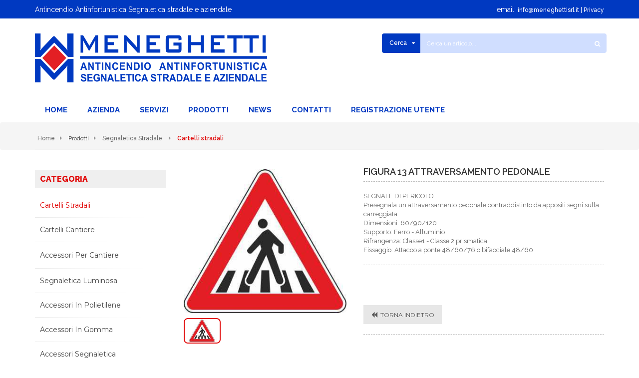

--- FILE ---
content_type: text/html;charset=utf-8
request_url: https://www.meneghettisrl.com/prodotto-detail.php?id=140
body_size: 6506
content:
<!DOCTYPE html>
<html lang="it">
<head/><meta http-equiv="content-type" content="text/html;charset=utf-8"/>

<head>

<meta charset="utf-8"/>
<meta http-equiv="X-UA-Compatible" content="IE=edge"/>
<meta name="viewport" content="width=device-width, initial-scale=1"/>

<title>Meneghetti S.r.l. | Antincendio Antinfortunistica Segnaletica stradale e aziendale</title>

<meta name="description" content="">
<meta name="keywords" content="Antincendio Antinfortunistica Segnaletica stradale e aziendale"/>

<link rel="stylesheet" href="css/bootstrap.min.css+font-awesome.min.css+yamm.css+lightbox.css+animate.min.css+main.css+red.css.pagespeed.cc.72UZYuOfab.css"/>






<link href="https://fonts.googleapis.com/css?family=Raleway:100,200,400,300,500,600,800,700,900" rel="stylesheet" type="text/css"/>
<link href="https://fonts.googleapis.com/css?family=Montserrat:400,700" rel="stylesheet" type="text/css"/>
<link href="https://fonts.googleapis.com/css?family=Lato:400,900" rel="stylesheet" type="text/css"/>
<link rel="shortcut icon" href="images/favicon.ico"/>
 <!--[if lt IE 9]> <script src="https://oss.maxcdn.com/libs/html5shiv/3.7.0/html5shiv.js"></script> <script src="https://oss.maxcdn.com/libs/respond.js/1.4.2/respond.min.js"></script> <![endif]-->
    
<link href="css,_default.css+owl-carousel,_owl.carousel.css+owl-carousel,_owl.theme.css.pagespeed.cc.72ekNz7C51.css" type="text/css" rel="stylesheet"/>





<!-- Google tag (gtag.js) -->
<script async src="https://www.googletagmanager.com/gtag/js?id=G-8P5F2CWWYS"></script>
<script>window.dataLayer=window.dataLayer||[];function gtag(){dataLayer.push(arguments);}gtag('js',new Date());gtag('config','G-8P5F2CWWYS');</script>

<script src='https://acconsento.click/script.js' id='acconsento-script' data-key='XU5D6TUcJr0yIdchRsYwF6UzRQC0euVu47gM2dhA'></script>

</head>

<body>
        <div id="wrapper" class="rimbus">
            <header class="behind-slider-h">
                <div class="header-v7">
                    <div class="top">
                        <div class="container">
                            <div class="row">
                                <div class="col-xs-12 col-sm-12 col-md-6 top-bar">
                                    <div class="language-currency">
                                        <ul class="list-unstyled list-inline">
                                            <li>Antincendio Antinfortunistica Segnaletica stradale e aziendale</li>
                                        </ul>
                                    </div>
                                </div>
                                <div class="col-xs-12 col-sm-12 col-md-6 top-navbar">
                                    <div class="top-nav">
                                        <ul class="list-unstyled list-inline">
                                            <li>email: <a href="mailto:info@meneghettisrl.it" title="info@meneghettisrl.it">info@meneghettisrl.it</a><a target="_blank" href="https://accesso.acconsento.click/informative/page/1730/it" title="Privacy Policy"> | Privacy</a></li>
                                        </ul>
                                    </div>
                                </div>
                            </div>
                        </div>
                    </div>
                    <div class="middle">
                        <div class="container">
                            <div class="row">
                                <div class="col-xs-12 col-sm-6 col-md-6 logo">
                                    <div class="navbar-header">
                                        <a href="index.php" title="Home"><img class="img-responsive" src="images/xlogo-header.png.pagespeed.ic.9_t1jF75ei.webp" alt="Home"/></a>
                                        <button type="button" class="navbar-toggle collapsed" data-toggle="collapse" data-target=".mc-horizontal-menu-collapse1"><span class="sr-only">Toggle navigation</span> <span class="icon-bar"></span><span class="icon-bar"></span><span class="icon-bar"></span></button>
                                    </div>
                                </div>
                                <form method="post" action="search.php" accept-charset="utf-8">
                                <div class="col-xs-12 col-sm-6 col-md-6 search-option">
                                    <div class="search-bar">
                                        <div class="option-search-bar" style="float: right;">
                                            <div class="input-group">
                                                <div class="category-menu input-group-btn">
                                                    <div class="custom-select">
                                                        <ul class="list-unstyled">
                                                            <li class="country">
                                                                <span class="customSelect styled" style="display: inline-block;"><span class="customSelectInner" style="width: 1px; display: inline-block;">Cerca</span></span>
                                                            </li>
                                                        </ul>
                                                    </div>
                                                </div>
                                                
                                                <input type='hidden' name='action' value='search'/>
                                                <input name="search" type="text" id="txbParola" class="form-control" placeholder="Cerca un articolo..."/>
                                                <span class="input-group-btn">
                                                    <button id="btnCerca" type="button" class="btn"><i class="fa fa-search"></i></button>
                                                </span>
                                                
                                            </div>
                                        </div>
                                    </div>
                                </div>
                                </form>
                            </div>
                        </div>
                    </div>
                    <div class="bottom">
                        <div class="container">
                            <div class="row">
                                <div class="col-xs-12 col-sm-12 col-md-12 navbar">
                                    <div class="header-nav animate-dropdown">
                                        <div role="navigation" class="yamm navbar-default">
                                            <div class="nav-bg-class">
                                                <div class="navbar-collapse collapse mc-horizontal-menu-collapse1">
                                                    <div class="nav-outer">

                                                        <style type="text/css">.navbar-nav img:hover{transition:all 250ms ease-in-out;opacity:.8}.navbar-nav img{}</style>

                                                        <ul class="nav navbar-nav">
                                                            <li id="menu1"><a href="index.php" title="Home">Home</a> </li>
                                                            <li id="menu2"><a href="azienda.php" title="Azienda">Azienda</a> </li>
                                                            <li id="menu3 dropdown navbar-left">
                                                            	<a data-toggle="dropdown" data-hover="dropdown" class="dropdown-toggle" href="#" title="Servizi">Servizi</a>
                                                            	<ul class="dropdown-menu pages fadeInUp animated">
                                                                	<li>
                                                                    	<div class="yamm-content">
                                                                        	<div class="row">
                                                                            	<div class="col-xs-12 col-sm-12 col-md-12 list-links">
                                                                                	<ul class="links">
                                                                                  <li><a href='servizi.php?id=1' title='Antincendio'><nobr>Antincendio</nobr></a></li><li><a href='servizi.php?id=2' title='Antinfortunistica'><nobr>Antinfortunistica</nobr></a></li><li><a href='servizi.php?id=3' title='Segnaletica'><nobr>Segnaletica</nobr></a></li><li><a href='servizi.php?id=4' title='Aula e Campo Prove'><nobr>Aula e Campo Prove</nobr></a></li>                                                                                	</ul>
                                                                            	</div>
                                                                        	</div>
                                                                   		</div>
                                                                	</li>
                                                            	</ul>
															</li>
                                                            <li id="menu4 dropdown navbar-left">
                                                            	<a data-toggle="dropdown" data-hover="dropdown" class="dropdown-toggle" href="#" title="Prodotti">Prodotti</a>
                                                            	<ul class="dropdown-menu pages fadeInUp animated">
                                                                	<li>
                                                                    	<div class="yamm-content">
                                                                        	<div class="row">
                                                                            	<div class="col-xs-12 col-sm-12 col-md-12 list-links">
                                                                                	<ul class="links">
                                                                                    <li><a href='prodotti.php?cat_id=8'>Antincendio</a></li><li><a href='prodotti.php?cat_id=9'>D.P.I</a></li><li><a href='prodotti.php?cat_id=1'>Abbigliamento</a></li><li><a href='prodotti.php?cat_id=13'>Anticaduta</a></li><li><a href='prodotti.php?cat_id=10'>Primo Soccorso</a></li><li><a href='prodotti.php?cat_id=15'>Arredamento Industriale</a></li><li><a href='prodotti.php?cat_id=14'>A.D.R</a></li><li><a href='prodotti.php?cat_id=12'>Sicurezza Ambientale</a></li><li><a href='prodotti.php?cat_id=11'>Segnaletica Stradale</a></li><li><a href='prodotti.php?cat_id=21'>Segnaletica da Cantiere</a></li><li><a href='prodotti.php?cat_id=17'>Segnaletica Aziendale</a></li><li><a href='prodotti.php?cat_id=18'>Arredo Urbano</a></li><li><a href='prodotti.php?cat_id=19'>Scale e Carrelli</a></li><li><a href='prodotti.php?cat_id=20'>Strumenti / Attrezzature</a></li><li><a href='prodotti.php?cat_id=16'>Prodotti chimici</a></li><li><a href='prodotti.php?cat_id=23'>Scarica il Catalogo Completo</a></li>                                                                                	</ul>
                                                                            	</div>
                                                                        	</div>
                                                                   		</div>
                                                                	</li>
                                                            	</ul>
                                                            </li>
                                                            <li id="menu5"><a href="news.php" title="News">News</a></li>
                                                            <li id="menu6"><a href="contatti.php" title="Contatti">Contatti</a></li>
                                                            <li id="menu7"><a href="registrazione.php" title="Registrazione utente">Registrazione utente</a></li>
                                                        </ul>
                                                        <div class="clearfix"></div>
                                                    </div>
                                                </div>
                                            </div>
                                        </div>
                                    </div>
                                </div>
                            </div>
                        </div>
                    </div>
                </div>
            </header>
    		<div class="breadcrumb">
        		<div class="container">
            		<div class="breadcrumb-inner">
             	   		<ul class="list-inline list-unstyled">
                    		<li><a href="index.php" title="Home">Home</a></li>
                        <li>Prodotti</li>
                    		<li><a href="prodotti.php?cat_id=11">Segnaletica Stradale</a> </li>
                    		<li class='active'>Cartelli stradali</li>                		</ul>
            		</div>
        		</div>
    		</div>
    
    		<div class="body-content details-v1">
        		<div class="container">
            		<div class="row" style="margin-bottom:85px;">
                		<div class="col-md-3 sidebar wow fadeInUp">
                    		<div class="side-menu">
                        		<div class="panel-group" id="accordion" role="tablist" aria-multiselectable="true">
                            		<div class="sidebar-filter">
										<div class="color">
    										<h4 class="sidebar-sub-title" style="background-color:#efefef; padding:10px 0; padding-left:10px;">CATEGORIA</h4>
            								<ul>
            									<li><a href='prodotti.php?cat_id=11&scat_id=36' class=' active '>Cartelli stradali</a></li><li><a href='prodotti.php?cat_id=11&scat_id=38' class=''>Cartelli cantiere</a></li><li><a href='prodotti.php?cat_id=11&scat_id=64' class=''>Accessori per cantiere</a></li><li><a href='prodotti.php?cat_id=11&scat_id=88' class=''>Segnaletica luminosa</a></li><li><a href='prodotti.php?cat_id=11&scat_id=86' class=''>Accessori in polietilene</a></li><li><a href='prodotti.php?cat_id=11&scat_id=87' class=''>Accessori in gomma</a></li><li><a href='prodotti.php?cat_id=11&scat_id=73' class=''>Accessori segnaletica</a></li><li><a href='prodotti.php?cat_id=11&scat_id=65' class=''>Segnaletica orizzontale</a></li>            								</ul>
										</div>
                            		</div>
                        		</div>
                    		</div>
                		</div>

                		<div class="col-md-9 details-page">
                    		<div class="row">
                                <div class="col-xs-12 col-sm-6 col-md-5 gallery-holder wow fadeInUp">
                                  <div id="sync1" class="owl-carousel">
                                                                              <div class="item">
                                              <a href="imgApp/thumbs/figura13_1024x768.jpg" data-lightbox="image-1" data-title="FIGURA 13 ATTRAVERSAMENTO PEDONALE">
                                                  <img src="[data-uri]" class="img-responsive img-rounded" data-echo="imgApp/thumbs/figura13_555x370.jpg" alt="FIGURA 13 ATTRAVERSAMENTO PEDONALE"/>
                                                </a>
                                            </div>
                                                                      </div>
                                  <div id="sync2" class="owl-carousel">
                                                                                    <div class="item">
                                                  <img src="[data-uri]" class="img-responsive img-rounded" data-echo="imgApp/thumbs/figura13_120x80.jpg" alt="FIGURA 13 ATTRAVERSAMENTO PEDONALE"/>
                                            </div>
                                                                      </div>
                                </div>
                                <div class="col-xs-12 col-md-7 col-sm-6 wow fadeInUp">
                                    <div class="product-name">
                                        <h3>FIGURA 13 ATTRAVERSAMENTO PEDONALE</h3>
                                    </div>
                                    <!--<div class="review-comment-stock">
                                        <span class="product-stock" style="float: none;">Disponibilità: <span class="status">A magazzino</span> </span>
                                    </div>-->
                                    <div class="product-description">
                                                                            <p style="text-align:justify;"><p>SEGNALE DI PERICOLO</p>
<p>Presegnala un attraversamento pedonale contraddistinto da appositi segni sulla carreggiata.</p>
<p>Dimensioni: 60/90/120</p>
<p>Supporto: Ferro - Alluminio</p>
<p>Rifrangenza: Classe1 - Classe 2 prismatica</p>
<p>Fissaggio: Attacco a ponte 48/60/76 o bifacciale 48/60</p></p>

                                        <div class="certificazioni">
                                        </div>
                                    </div>
                                    <div class="point-of-action">
                                        <div class="add-to-cart">
                                        	                                          
                                                                                      
                                                                                      <br/>
                                            <div style="margin-bottom:40px;"></div>
                                        	<a href="prodotti.php?cat_id=11&scat_id=36" class="btn btn-primary" title="Torna indietro"><i class="fa fa-backward"></i>Torna indietro</a>
                                        </div>
                                    </div>
                                </div>
                    		</div>
                		</div>
					</div>
				</div>
			</div>

        	<footer class="behind-slider-f">
        		<div class="footer-v3">
            		<div class="footer-outer-1">
                		<div class="container">
                    		<div class="row">
                        		<div class="col-xs-12 col-sm-6 col-md-3 company-info">
                            		<div class="logo">
                                		<a href="index.php" title="Home"><img src="images/xlogo-footer.png.pagespeed.ic.cM9EIGXUkp.webp" alt="Home"/></a>
                                	</div>
                                	<div class="contact more-info">
                                		<div class="contact-outer">
                                    		<div class="location media">
                                        		<span class="map icon media-left"><i class="fa fa-map-marker"></i></span>
                                          		<div class="content media-body">
                                            		<address>Via S. Marco, 12<br/>
                                                	35129 Padova - Italy</address>
                                            	</div>
                                        	</div>
                                        	<div class="phone-no media"><span class="phone icon media-left"><i class="fa fa-phone"></i></span><span class="content media-body"><span class="contact-no">Tel: +39 049 773157</span> </span></div>
                                        	<div class="phone-no media">
												<span class="phone icon media-left"><i class="fa fa-mobile"></i></span><span class="content media-body"><span class="contact-no">Cell: +39 349 7562229<br/>Cell: +39 348 8294508</span> </span></div>
                                        	<div class="phone-no media"><span class="phone icon media-left"><i class="fa fa-fax"></i></span><span class="content media-body"><span class="contact-no">Fax: +39 049 775701</span> </span></div>
                                        	<div class="email-id media"><span class="mail icon media-left"><i class="fa fa-envelope"></i></span><span class="content media-body"><a href="mailto:info@meneghettisrl.it" title="info@meneghettisrl.it">info@meneghettisrl.it</a></span></div>
                                          <div class="email-id media"><span class="mail icon media-left"><i class="fa fa-legal"></i></span><span class="content media-body"><a target="_blank" href="https://accesso.acconsento.click/informative/page/1730/it">Privacy Policy</a></span>
                                          
                                            </div>
                                    	</div>
                                	</div>
                            	</div>
                            	<div class="col-xs-12 col-sm-6 col-md-3 foot-menu information">
                            		<div class="foot-menu-outer">
                                		<div class="foot-title">
                                    		<h4 class="title">CATEGORIE</h4>
                                    	</div>
                                		<div class="list-links">
                                			<ul class="foot-link list-unstyled">
                                    			<li><a href="servizi.php?id=1" title="Antincendio">Antincendio</a></li>
                                    			<li><a href="servizi.php?id=2" title="Antinfortunistica">Antinfortunistica</a></li>
                                    			<li><a href="servizi.php?id=3" title="Segnaletica">Segnaletica</a></li>
                                    			<li><a href="servizi.php?id=4" title="Formazione">Formazione</a></li>
                                    		</ul>
                                 		</div>
                             		</div>
                         		</div>
                         		<div class="col-xs-12 col-sm-6 col-md-3 latest-tweet">
                         			<div class="foot-title">
                            			<h4 class="title">ORARI DI APERTURA</h4>
                            		</div>
                            		<div class="list-links">
                            			<ul class="tweet-link list-unstyled">
                                    		<li>
                                        		<div class="tweet-icon">
                                            		<p class="text">
                                                		<span class="rosso_corsivo">Lunedì-Venerdì</span><br/>
                                                    	Mattina 8.00 / 12.00<br/>
                                                    	Pomeriggio 14.00 / 18.30
                                                	</p>
                                            	</div>
                                        	</li>
                                        	<li>
                                        		<div class="tweet-icon">
                                            		<p class="text">
                                                		<span class="rosso_corsivo">Sabato</span><br/>
                                                    	Mattina 8.00 / 12.00
                                                	</p>
                                            	</div>
                                        	</li>
                                    	</ul>
                                	</div>
                            	</div>
                            	<div class="col-xs-12 col-sm-6 col-md-3 latest-tweet">
                            		<div class="foot-title">
                                		<h4 class="title">SEGUICI SU</h4>
                            		</div>
                                	<div class="social-network">
                                		<div class="footer-social">
                                    		<ul class="social-links list-unstyled list-inline">
                                        		<li><a class="link" href="https://it-it.facebook.com/Meneghetti-Srl-563191567083345/" title="Meneghetti Srl" target="_blank"><img src="[data-uri]"/></a></li>
                                        		<!--<li><a class="link" href="https://plus.google.com/+MeneghettiSrlPadova" title="Meneghetti Srl" target="_blank"><span class="icon "><i class="fa fa-google-plus"></i></span></a></li>-->
                                    		</ul>
                                    	</div>
                                	</div>
                            	</div>
                        	</div>
                    	</div>
                	</div>
                	<div class="footer-outer-2 outer-top-vs">
                		<div class="container">
                    		<div class="row">
                        		<div class="col-xs-12 col-sm-6 col-md-7">
                            		<!--<p class="copy-rights">Meneghetti S.r.l. - P.IVA 02608810285 - Codice univoco Fatturazione Elettronica M5ITOJA</p>--> <!-- Codice Univoco vecchio -->
                            		<p class="copy-rights">Meneghetti S.r.l. - P.IVA 02608810285 - Codice univoco Fatturazione Elettronica RR66BDG</p>
                        		</div>
                        		<div class="col-xs-12 col-sm-6 col-md-5" style="text-align: right;">
                            		<p class="copy-rights">Copyright 2016 &copy; <a href="https://www.medialinegroup.com/" target="_blank" class="credits" title="Medialine Group">Medialine Group</a></p>
                        		</div>
                        	</div>
                    	</div>
                	</div>
            	</div>
        	</footer>
    	</div>
	</form>

    <script src="js/jquery-1.11.2.min.js.pagespeed.jm.J-8M9bCq0j.js"></script>
    <script src="js/bootstrap.min.js+bootstrap-slider.min.js.pagespeed.jc.x6t0k_Ayc4.js"></script><script>eval(mod_pagespeed_ItsjHfSVxq);</script>
    <script>eval(mod_pagespeed_FqQac0m6Yh);</script>
    <script src="js/owl.carousel.min.js+bootstrap-hover-dropdown.min.js+jquery.custom-select.js+echo.min.js+lightbox.min.js+pace.min.js+jquery.easing-1.3.min.js+wow.min.js.pagespeed.jc.UKvpNSpOy5.js"></script><script>eval(mod_pagespeed_Ig1UINWhi3);</script>
    <script>eval(mod_pagespeed_ut_fL0Xrd4);</script>
    <script>eval(mod_pagespeed_4vTznuT6UE);</script>
    <script>eval(mod_pagespeed_gm$h02IQh8);</script>
    <script>eval(mod_pagespeed_jYLuepIRQj);</script>
    <script>eval(mod_pagespeed_Zs67JgCVyk);</script>
    <script>eval(mod_pagespeed_sa$PsYYzia);</script>
    <script>eval(mod_pagespeed_UUvrrkgw8p);</script>
    <script src="js,_scripts.js+owl-carousel,_owl.carousel.js.pagespeed.jc.j-c0YgKk9g.js"></script><script>eval(mod_pagespeed_MDncI5HA2W);</script>

    
    <script>eval(mod_pagespeed_Ps8T09qqcp);</script>


    <!-- Demo -->

    <style>#sync1 .item{padding:0 0;margin:5px;color:#fff;-webkit-border-radius:6px;-moz-border-radius:6px;border-radius:6px;text-align:center}#sync2 .item{padding:1px 1px;margin:5px;color:#fff;-webkit-border-radius:3px;-moz-border-radius:3px;border-radius:3px;text-align:center;cursor:pointer}#sync2 .item h1{font-size:18px}#sync2 .synced .item{border:2px solid #e10707;-webkit-border-radius:8px;-moz-border-radius:8px;border-radius:8px}</style>


    <script>$(document).ready(function(){var sync1=$("#sync1");var sync2=$("#sync2");sync1.owlCarousel({singleItem:true,slideSpeed:1000,navigation:true,pagination:false,afterAction:syncPosition,responsiveRefreshRate:200,});sync2.owlCarousel({items:4,itemsDesktop:[1199,4],itemsDesktopSmall:[979,4],itemsTablet:[768,4],itemsMobile:[479,4],pagination:false,responsiveRefreshRate:100,afterInit:function(el){el.find(".owl-item").eq(0).addClass("synced");}});function syncPosition(el){var current=this.currentItem;$("#sync2").find(".owl-item").removeClass("synced").eq(current).addClass("synced")
if($("#sync2").data("owlCarousel")!==undefined){center(current)}}$("#sync2").on("click",".owl-item",function(e){e.preventDefault();var number=$(this).data("owlItem");sync1.trigger("owl.goTo",number);});function center(number){var sync2visible=sync2.data("owlCarousel").owl.visibleItems;var num=number;var found=false;for(var i in sync2visible){if(num===sync2visible[i]){var found=true;}}if(found===false){if(num>sync2visible[sync2visible.length-1]){sync2.trigger("owl.goTo",num-sync2visible.length+2)}else{if(num-1===-1){num=0;}sync2.trigger("owl.goTo",num);}}else if(num===sync2visible[sync2visible.length-1]){sync2.trigger("owl.goTo",sync2visible[1])}else if(num===sync2visible[0]){sync2.trigger("owl.goTo",num-1)}}});</script>
    
    
    <script type="text/javascript">jQuery(document).ready(function(){$('#menu4').addClass('active');});</script>

</body>
</html>

--- FILE ---
content_type: text/css
request_url: https://www.meneghettisrl.com/css/bootstrap.min.css+font-awesome.min.css+yamm.css+lightbox.css+animate.min.css+main.css+red.css.pagespeed.cc.72UZYuOfab.css
body_size: 63606
content:
/*!
 * Bootstrap v3.3.1 (http://getbootstrap.com)
 * Copyright 2011-2014 Twitter, Inc.
 * Licensed under MIT (https://github.com/twbs/bootstrap/blob/master/LICENSE)
 *//*! normalize.css v3.0.2 | MIT License | git.io/normalize */html{font-family:sans-serif;-webkit-text-size-adjust:100%;-ms-text-size-adjust:100%}body{margin:0}article,aside,details,figcaption,figure,footer,header,hgroup,main,menu,nav,section,summary{display:block}audio,canvas,progress,video{display:inline-block;vertical-align:baseline}audio:not([controls]){display:none;height:0}[hidden],template{display:none}a{background-color:transparent}a:active,a:hover{outline:0}abbr[title]{border-bottom:1px dotted}b,strong{font-weight:700}dfn{font-style:italic}h1{margin:.67em 0;font-size:2em}mark{color:#000;background:#ff0}small{font-size:80%}sub,sup{position:relative;font-size:75%;line-height:0;vertical-align:baseline}sup{top:-.5em}sub{bottom:-.25em}img{border:0}svg:not(:root){overflow:hidden}figure{margin:1em 40px}hr{height:0;-webkit-box-sizing:content-box;-moz-box-sizing:content-box;box-sizing:content-box}pre{overflow:auto}code,kbd,pre,samp{font-family:monospace,monospace;font-size:1em}button,input,optgroup,select,textarea{margin:0;font:inherit;color:inherit}button{overflow:visible}button,select{text-transform:none}button,html input[type=button],input[type=reset],input[type=submit]{-webkit-appearance:button;cursor:pointer;padding:15px;/*margin-top:10px;*/}button[disabled],html input[disabled]{cursor:default}button::-moz-focus-inner,input::-moz-focus-inner{padding:0;border:0}input{line-height:normal}input[type=checkbox],input[type=radio]{-webkit-box-sizing:border-box;-moz-box-sizing:border-box;box-sizing:border-box;padding:0}input[type=number]::-webkit-inner-spin-button,input[type=number]::-webkit-outer-spin-button{height:auto}input[type=search]{-webkit-box-sizing:content-box;-moz-box-sizing:content-box;box-sizing:content-box;-webkit-appearance:textfield}input[type=search]::-webkit-search-cancel-button,input[type=search]::-webkit-search-decoration{-webkit-appearance:none}fieldset{padding:.35em .625em .75em;margin:0 2px;border:1px solid silver}legend{padding:0;border:0}textarea{overflow:auto}optgroup{font-weight:700}table{border-spacing:0;border-collapse:collapse}td,th{padding:0}/*! Source: https://github.com/h5bp/html5-boilerplate/blob/master/src/css/main.css */@media print{*,:before,:after{color:#000!important;text-shadow:none!important;background:transparent!important;-webkit-box-shadow:none!important;box-shadow:none!important}a,a:visited{text-decoration:underline}a[href]:after{content:" (" attr(href) ")"}abbr[title]:after{content:" (" attr(title) ")"}a[href^="#"]:after,a[href^="javascript:"]:after{content:""}pre,blockquote{border:1px solid #999;page-break-inside:avoid}thead{display:table-header-group}tr,img{page-break-inside:avoid}img{max-width:100%!important}p,h2,h3{orphans:3;widows:3}h2,h3{page-break-after:avoid}select{background:#fff!important}.navbar{display:none}.btn>.caret,.dropup>.btn>.caret{border-top-color:#000!important}.label{border:1px solid #000}.table{border-collapse:collapse!important}.table td,.table th{background-color:#fff!important}.table-bordered th,.table-bordered td{border:1px solid #ddd!important}}@font-face{font-family:'Glyphicons Halflings';src:url(../fonts/glyphicons-halflings-regular.html);src:url(../fonts/glyphicons-halflings-regulard41d.html?#iefix) format('embedded-opentype'),url(../fonts/glyphicons-halflings-regular-2.html) format('woff'),url(../fonts/glyphicons-halflings-regular-3.html) format('truetype'),url(../fonts/glyphicons-halflings-regular-4.html#glyphicons_halflingsregular) format('svg')}.glyphicon{position:relative;top:1px;display:inline-block;font-family:'Glyphicons Halflings';font-style:normal;font-weight:400;line-height:1;-webkit-font-smoothing:antialiased;-moz-osx-font-smoothing:grayscale}.glyphicon-asterisk:before{content:"\2a"}.glyphicon-plus:before{content:"\2b"}.glyphicon-euro:before,.glyphicon-eur:before{content:"\20ac"}.glyphicon-minus:before{content:"\2212"}.glyphicon-cloud:before{content:"\2601"}.glyphicon-envelope:before{content:"\2709"}.glyphicon-pencil:before{content:"\270f"}.glyphicon-glass:before{content:"\e001"}.glyphicon-music:before{content:"\e002"}.glyphicon-search:before{content:"\e003"}.glyphicon-heart:before{content:"\e005"}.glyphicon-star:before{content:"\e006"}.glyphicon-star-empty:before{content:"\e007"}.glyphicon-user:before{content:"\e008"}.glyphicon-film:before{content:"\e009"}.glyphicon-th-large:before{content:"\e010"}.glyphicon-th:before{content:"\e011"}.glyphicon-th-list:before{content:"\e012"}.glyphicon-ok:before{content:"\e013"}.glyphicon-remove:before{content:"\e014"}.glyphicon-zoom-in:before{content:"\e015"}.glyphicon-zoom-out:before{content:"\e016"}.glyphicon-off:before{content:"\e017"}.glyphicon-signal:before{content:"\e018"}.glyphicon-cog:before{content:"\e019"}.glyphicon-trash:before{content:"\e020"}.glyphicon-home:before{content:"\e021"}.glyphicon-file:before{content:"\e022"}.glyphicon-time:before{content:"\e023"}.glyphicon-road:before{content:"\e024"}.glyphicon-download-alt:before{content:"\e025"}.glyphicon-download:before{content:"\e026"}.glyphicon-upload:before{content:"\e027"}.glyphicon-inbox:before{content:"\e028"}.glyphicon-play-circle:before{content:"\e029"}.glyphicon-repeat:before{content:"\e030"}.glyphicon-refresh:before{content:"\e031"}.glyphicon-list-alt:before{content:"\e032"}.glyphicon-lock:before{content:"\e033"}.glyphicon-flag:before{content:"\e034"}.glyphicon-headphones:before{content:"\e035"}.glyphicon-volume-off:before{content:"\e036"}.glyphicon-volume-down:before{content:"\e037"}.glyphicon-volume-up:before{content:"\e038"}.glyphicon-qrcode:before{content:"\e039"}.glyphicon-barcode:before{content:"\e040"}.glyphicon-tag:before{content:"\e041"}.glyphicon-tags:before{content:"\e042"}.glyphicon-book:before{content:"\e043"}.glyphicon-bookmark:before{content:"\e044"}.glyphicon-print:before{content:"\e045"}.glyphicon-camera:before{content:"\e046"}.glyphicon-font:before{content:"\e047"}.glyphicon-bold:before{content:"\e048"}.glyphicon-italic:before{content:"\e049"}.glyphicon-text-height:before{content:"\e050"}.glyphicon-text-width:before{content:"\e051"}.glyphicon-align-left:before{content:"\e052"}.glyphicon-align-center:before{content:"\e053"}.glyphicon-align-right:before{content:"\e054"}.glyphicon-align-justify:before{content:"\e055"}.glyphicon-list:before{content:"\e056"}.glyphicon-indent-left:before{content:"\e057"}.glyphicon-indent-right:before{content:"\e058"}.glyphicon-facetime-video:before{content:"\e059"}.glyphicon-picture:before{content:"\e060"}.glyphicon-map-marker:before{content:"\e062"}.glyphicon-adjust:before{content:"\e063"}.glyphicon-tint:before{content:"\e064"}.glyphicon-edit:before{content:"\e065"}.glyphicon-share:before{content:"\e066"}.glyphicon-check:before{content:"\e067"}.glyphicon-move:before{content:"\e068"}.glyphicon-step-backward:before{content:"\e069"}.glyphicon-fast-backward:before{content:"\e070"}.glyphicon-backward:before{content:"\e071"}.glyphicon-play:before{content:"\e072"}.glyphicon-pause:before{content:"\e073"}.glyphicon-stop:before{content:"\e074"}.glyphicon-forward:before{content:"\e075"}.glyphicon-fast-forward:before{content:"\e076"}.glyphicon-step-forward:before{content:"\e077"}.glyphicon-eject:before{content:"\e078"}.glyphicon-chevron-left:before{content:"\e079"}.glyphicon-chevron-right:before{content:"\e080"}.glyphicon-plus-sign:before{content:"\e081"}.glyphicon-minus-sign:before{content:"\e082"}.glyphicon-remove-sign:before{content:"\e083"}.glyphicon-ok-sign:before{content:"\e084"}.glyphicon-question-sign:before{content:"\e085"}.glyphicon-info-sign:before{content:"\e086"}.glyphicon-screenshot:before{content:"\e087"}.glyphicon-remove-circle:before{content:"\e088"}.glyphicon-ok-circle:before{content:"\e089"}.glyphicon-ban-circle:before{content:"\e090"}.glyphicon-arrow-left:before{content:"\e091"}.glyphicon-arrow-right:before{content:"\e092"}.glyphicon-arrow-up:before{content:"\e093"}.glyphicon-arrow-down:before{content:"\e094"}.glyphicon-share-alt:before{content:"\e095"}.glyphicon-resize-full:before{content:"\e096"}.glyphicon-resize-small:before{content:"\e097"}.glyphicon-exclamation-sign:before{content:"\e101"}.glyphicon-gift:before{content:"\e102"}.glyphicon-leaf:before{content:"\e103"}.glyphicon-fire:before{content:"\e104"}.glyphicon-eye-open:before{content:"\e105"}.glyphicon-eye-close:before{content:"\e106"}.glyphicon-warning-sign:before{content:"\e107"}.glyphicon-plane:before{content:"\e108"}.glyphicon-calendar:before{content:"\e109"}.glyphicon-random:before{content:"\e110"}.glyphicon-comment:before{content:"\e111"}.glyphicon-magnet:before{content:"\e112"}.glyphicon-chevron-up:before{content:"\e113"}.glyphicon-chevron-down:before{content:"\e114"}.glyphicon-retweet:before{content:"\e115"}.glyphicon-shopping-cart:before{content:"\e116"}.glyphicon-folder-close:before{content:"\e117"}.glyphicon-folder-open:before{content:"\e118"}.glyphicon-resize-vertical:before{content:"\e119"}.glyphicon-resize-horizontal:before{content:"\e120"}.glyphicon-hdd:before{content:"\e121"}.glyphicon-bullhorn:before{content:"\e122"}.glyphicon-bell:before{content:"\e123"}.glyphicon-certificate:before{content:"\e124"}.glyphicon-thumbs-up:before{content:"\e125"}.glyphicon-thumbs-down:before{content:"\e126"}.glyphicon-hand-right:before{content:"\e127"}.glyphicon-hand-left:before{content:"\e128"}.glyphicon-hand-up:before{content:"\e129"}.glyphicon-hand-down:before{content:"\e130"}.glyphicon-circle-arrow-right:before{content:"\e131"}.glyphicon-circle-arrow-left:before{content:"\e132"}.glyphicon-circle-arrow-up:before{content:"\e133"}.glyphicon-circle-arrow-down:before{content:"\e134"}.glyphicon-globe:before{content:"\e135"}.glyphicon-wrench:before{content:"\e136"}.glyphicon-tasks:before{content:"\e137"}.glyphicon-filter:before{content:"\e138"}.glyphicon-briefcase:before{content:"\e139"}.glyphicon-fullscreen:before{content:"\e140"}.glyphicon-dashboard:before{content:"\e141"}.glyphicon-paperclip:before{content:"\e142"}.glyphicon-heart-empty:before{content:"\e143"}.glyphicon-link:before{content:"\e144"}.glyphicon-phone:before{content:"\e145"}.glyphicon-pushpin:before{content:"\e146"}.glyphicon-usd:before{content:"\e148"}.glyphicon-gbp:before{content:"\e149"}.glyphicon-sort:before{content:"\e150"}.glyphicon-sort-by-alphabet:before{content:"\e151"}.glyphicon-sort-by-alphabet-alt:before{content:"\e152"}.glyphicon-sort-by-order:before{content:"\e153"}.glyphicon-sort-by-order-alt:before{content:"\e154"}.glyphicon-sort-by-attributes:before{content:"\e155"}.glyphicon-sort-by-attributes-alt:before{content:"\e156"}.glyphicon-unchecked:before{content:"\e157"}.glyphicon-expand:before{content:"\e158"}.glyphicon-collapse-down:before{content:"\e159"}.glyphicon-collapse-up:before{content:"\e160"}.glyphicon-log-in:before{content:"\e161"}.glyphicon-flash:before{content:"\e162"}.glyphicon-log-out:before{content:"\e163"}.glyphicon-new-window:before{content:"\e164"}.glyphicon-record:before{content:"\e165"}.glyphicon-save:before{content:"\e166"}.glyphicon-open:before{content:"\e167"}.glyphicon-saved:before{content:"\e168"}.glyphicon-import:before{content:"\e169"}.glyphicon-export:before{content:"\e170"}.glyphicon-send:before{content:"\e171"}.glyphicon-floppy-disk:before{content:"\e172"}.glyphicon-floppy-saved:before{content:"\e173"}.glyphicon-floppy-remove:before{content:"\e174"}.glyphicon-floppy-save:before{content:"\e175"}.glyphicon-floppy-open:before{content:"\e176"}.glyphicon-credit-card:before{content:"\e177"}.glyphicon-transfer:before{content:"\e178"}.glyphicon-cutlery:before{content:"\e179"}.glyphicon-header:before{content:"\e180"}.glyphicon-compressed:before{content:"\e181"}.glyphicon-earphone:before{content:"\e182"}.glyphicon-phone-alt:before{content:"\e183"}.glyphicon-tower:before{content:"\e184"}.glyphicon-stats:before{content:"\e185"}.glyphicon-sd-video:before{content:"\e186"}.glyphicon-hd-video:before{content:"\e187"}.glyphicon-subtitles:before{content:"\e188"}.glyphicon-sound-stereo:before{content:"\e189"}.glyphicon-sound-dolby:before{content:"\e190"}.glyphicon-sound-5-1:before{content:"\e191"}.glyphicon-sound-6-1:before{content:"\e192"}.glyphicon-sound-7-1:before{content:"\e193"}.glyphicon-copyright-mark:before{content:"\e194"}.glyphicon-registration-mark:before{content:"\e195"}.glyphicon-cloud-download:before{content:"\e197"}.glyphicon-cloud-upload:before{content:"\e198"}.glyphicon-tree-conifer:before{content:"\e199"}.glyphicon-tree-deciduous:before{content:"\e200"}*{-webkit-box-sizing:border-box;-moz-box-sizing:border-box;box-sizing:border-box}:before,:after{-webkit-box-sizing:border-box;-moz-box-sizing:border-box;box-sizing:border-box}html{font-size:10px;-webkit-tap-highlight-color:rgba(0,0,0,0)}body{font-family:"Helvetica Neue",Helvetica,Arial,sans-serif;font-size:14px;line-height:1.42857143;color:#333;background-color:#fff}input,button,select,textarea{font-family:inherit;font-size:inherit;line-height:inherit}a{color:#337ab7;text-decoration:none}a:hover,a:focus{color:#0039c1;text-decoration:underline}a:focus{outline:thin dotted;outline:5px auto -webkit-focus-ring-color;outline-offset:-2px}figure{margin:0}img{vertical-align:middle}.img-responsive,.thumbnail>img,.thumbnail a>img,.carousel-inner>.item>img,.carousel-inner>.item>a>img{display:block;max-width:100%;height:auto}.img-rounded{border-radius:6px}.img-thumbnail{display:inline-block;max-width:100%;height:auto;padding:4px;line-height:1.42857143;background-color:#fff;border:1px solid #ddd;border-radius:4px;-webkit-transition:all .2s ease-in-out;-o-transition:all .2s ease-in-out;transition:all .2s ease-in-out}.img-circle{border-radius:50%}hr{margin-top:20px;margin-bottom:20px;border:0;border-top:1px solid #eee}.sr-only{position:absolute;width:1px;height:1px;padding:0;margin:-1px;overflow:hidden;clip:rect(0,0,0,0);border:0}.sr-only-focusable:active,.sr-only-focusable:focus{position:static;width:auto;height:auto;margin:0;overflow:visible;clip:auto}h1,h2,h3,h4,h5,h6,.h1,.h2,.h3,.h4,.h5,.h6{font-family:inherit;font-weight:500;line-height:1.1;color:inherit}h1 small,h2 small,h3 small,h4 small,h5 small,h6 small,.h1 small,.h2 small,.h3 small,.h4 small,.h5 small,.h6 small,h1 .small,h2 .small,h3 .small,h4 .small,h5 .small,h6 .small,.h1 .small,.h2 .small,.h3 .small,.h4 .small,.h5 .small,.h6 .small{font-weight:400;line-height:1;color:#777}h1,.h1,h2,.h2,h3,.h3{margin-top:20px;margin-bottom:10px}h1 small,.h1 small,h2 small,.h2 small,h3 small,.h3 small,h1 .small,.h1 .small,h2 .small,.h2 .small,h3 .small,.h3 .small{font-size:65%}h4,.h4,h5,.h5,h6,.h6{margin-top:10px;margin-bottom:10px}h4 small,.h4 small,h5 small,.h5 small,h6 small,.h6 small,h4 .small,.h4 .small,h5 .small,.h5 .small,h6 .small,.h6 .small{font-size:75%}h1,.h1{font-size:36px}h2,.h2{font-size:30px}h3,.h3{font-size:24px}h4,.h4{font-size:18px}h5,.h5{font-size:14px}h6,.h6{font-size:12px}p{margin:0 0 10px}.lead{margin-bottom:20px;font-size:16px;font-weight:300;line-height:1.4}@media (min-width:768px){.lead{font-size:21px}}small,.small{font-size:85%}mark,.mark{padding:.2em;background-color:#fcf8e3}.text-left{text-align:left}.text-right{text-align:right}.text-center{text-align:center}.text-justify{text-align:justify}.text-nowrap{white-space:nowrap}.text-lowercase{text-transform:lowercase}.text-uppercase{text-transform:uppercase}.text-capitalize{text-transform:capitalize}.text-muted{color:#777}.text-primary{color:#337ab7}a.text-primary:hover{color:#286090}.text-success{color:#3c763d}a.text-success:hover{color:#2b542c}.text-info{color:#31708f}a.text-info:hover{color:#245269}.text-warning{color:#8a6d3b}a.text-warning:hover{color:#66512c}.text-danger{color:#a94442}a.text-danger:hover{color:#843534}.bg-primary{color:#fff;background-color:#337ab7}a.bg-primary:hover{background-color:#286090}.bg-success{background-color:#dff0d8}a.bg-success:hover{background-color:#c1e2b3}.bg-info{background-color:#d9edf7}a.bg-info:hover{background-color:#afd9ee}.bg-warning{background-color:#fcf8e3}a.bg-warning:hover{background-color:#f7ecb5}.bg-danger{background-color:#f2dede}a.bg-danger:hover{background-color:#e4b9b9}.page-header{padding-bottom:9px;margin:40px 0 20px;border-bottom:1px solid #eee}ul,ol{margin-top:0;margin-bottom:10px}ul ul,ol ul,ul ol,ol ol{margin-bottom:0}.list-unstyled{padding-left:0;list-style:none}.list-inline{padding-left:0;margin-left:-5px;list-style:none}.list-inline>li{display:inline-block;padding-right:5px;padding-left:5px}dl{margin-top:0;margin-bottom:20px}dt,dd{line-height:1.42857143}dt{font-weight:700}dd{margin-left:0}@media (min-width:768px){.dl-horizontal dt{float:left;width:160px;overflow:hidden;clear:left;text-align:right;text-overflow:ellipsis;white-space:nowrap}.dl-horizontal dd{margin-left:180px}}abbr[title],abbr[data-original-title]{cursor:help;border-bottom:1px dotted #777}.initialism{font-size:90%;text-transform:uppercase}blockquote{padding:10px 20px;margin:0 0 20px;font-size:17.5px;border-left:5px solid #eee}blockquote p:last-child,blockquote ul:last-child,blockquote ol:last-child{margin-bottom:0}blockquote footer,blockquote small,blockquote .small{display:block;font-size:80%;line-height:1.42857143;color:#777}blockquote footer:before,blockquote small:before,blockquote .small:before{content:'\2014 \00A0'}.blockquote-reverse,blockquote.pull-right{padding-right:15px;padding-left:0;text-align:right;border-right:5px solid #eee;border-left:0}.blockquote-reverse footer:before,blockquote.pull-right footer:before,.blockquote-reverse small:before,blockquote.pull-right small:before,.blockquote-reverse .small:before,blockquote.pull-right .small:before{content:''}.blockquote-reverse footer:after,blockquote.pull-right footer:after,.blockquote-reverse small:after,blockquote.pull-right small:after,.blockquote-reverse .small:after,blockquote.pull-right .small:after{content:'\00A0 \2014'}address{margin-bottom:20px;font-style:normal;line-height:1.42857143}code,kbd,pre,samp{font-family:Menlo,Monaco,Consolas,"Courier New",monospace}code{padding:2px 4px;font-size:90%;color:#c7254e;background-color:#f9f2f4;border-radius:4px}kbd{padding:2px 4px;font-size:90%;color:#fff;background-color:#333;border-radius:3px;-webkit-box-shadow:inset 0 -1px 0 rgba(0,0,0,.25);box-shadow:inset 0 -1px 0 rgba(0,0,0,.25)}kbd kbd{padding:0;font-size:100%;font-weight:700;-webkit-box-shadow:none;box-shadow:none}pre{display:block;padding:9.5px;margin:0 0 10px;font-size:13px;line-height:1.42857143;color:#333;word-break:break-all;word-wrap:break-word;background-color:#f5f5f5;border:1px solid #ccc;border-radius:4px}pre code{padding:0;font-size:inherit;color:inherit;white-space:pre-wrap;background-color:transparent;border-radius:0}.pre-scrollable{max-height:340px;overflow-y:scroll}.container{padding-right:15px;padding-left:15px;margin-right:auto;margin-left:auto}@media (min-width:768px){.container{width:750px}}@media (min-width:992px){.container{width:970px}}@media (min-width:1200px){.container{width:1170px}}.container-fluid{padding-right:15px;padding-left:15px;margin-right:auto;margin-left:auto}.row{margin-right:-15px;margin-left:-15px}.col-xs-1,.col-sm-1,.col-md-1,.col-lg-1,.col-xs-2,.col-sm-2,.col-md-2,.col-lg-2,.col-xs-3,.col-sm-3,.col-md-3,.col-lg-3,.col-xs-4,.col-sm-4,.col-md-4,.col-lg-4,.col-xs-5,.col-sm-5,.col-md-5,.col-lg-5,.col-xs-6,.col-sm-6,.col-md-6,.col-lg-6,.col-xs-7,.col-sm-7,.col-md-7,.col-lg-7,.col-xs-8,.col-sm-8,.col-md-8,.col-lg-8,.col-xs-9,.col-sm-9,.col-md-9,.col-lg-9,.col-xs-10,.col-sm-10,.col-md-10,.col-lg-10,.col-xs-11,.col-sm-11,.col-md-11,.col-lg-11,.col-xs-12,.col-sm-12,.col-md-12,.col-lg-12{position:relative;min-height:1px;padding-right:15px;padding-left:15px}.col-xs-1,.col-xs-2,.col-xs-3,.col-xs-4,.col-xs-5,.col-xs-6,.col-xs-7,.col-xs-8,.col-xs-9,.col-xs-10,.col-xs-11,.col-xs-12{float:left}.col-xs-12{width:100%}.col-xs-11{width:91.66666667%}.col-xs-10{width:83.33333333%}.col-xs-9{width:75%}.col-xs-8{width:66.66666667%}.col-xs-7{width:58.33333333%}.col-xs-6{width:50%}.col-xs-5{width:41.66666667%}.col-xs-4{width:33.33333333%}.col-xs-3{width:25%}.col-xs-2{width:16.66666667%}.col-xs-1{width:8.33333333%}.col-xs-pull-12{right:100%}.col-xs-pull-11{right:91.66666667%}.col-xs-pull-10{right:83.33333333%}.col-xs-pull-9{right:75%}.col-xs-pull-8{right:66.66666667%}.col-xs-pull-7{right:58.33333333%}.col-xs-pull-6{right:50%}.col-xs-pull-5{right:41.66666667%}.col-xs-pull-4{right:33.33333333%}.col-xs-pull-3{right:25%}.col-xs-pull-2{right:16.66666667%}.col-xs-pull-1{right:8.33333333%}.col-xs-pull-0{right:auto}.col-xs-push-12{left:100%}.col-xs-push-11{left:91.66666667%}.col-xs-push-10{left:83.33333333%}.col-xs-push-9{left:75%}.col-xs-push-8{left:66.66666667%}.col-xs-push-7{left:58.33333333%}.col-xs-push-6{left:50%}.col-xs-push-5{left:41.66666667%}.col-xs-push-4{left:33.33333333%}.col-xs-push-3{left:25%}.col-xs-push-2{left:16.66666667%}.col-xs-push-1{left:8.33333333%}.col-xs-push-0{left:auto}.col-xs-offset-12{margin-left:100%}.col-xs-offset-11{margin-left:91.66666667%}.col-xs-offset-10{margin-left:83.33333333%}.col-xs-offset-9{margin-left:75%}.col-xs-offset-8{margin-left:66.66666667%}.col-xs-offset-7{margin-left:58.33333333%}.col-xs-offset-6{margin-left:50%}.col-xs-offset-5{margin-left:41.66666667%}.col-xs-offset-4{margin-left:33.33333333%}.col-xs-offset-3{margin-left:25%}.col-xs-offset-2{margin-left:16.66666667%}.col-xs-offset-1{margin-left:8.33333333%}.col-xs-offset-0{margin-left:0}@media (min-width:768px){.col-sm-1,.col-sm-2,.col-sm-3,.col-sm-4,.col-sm-5,.col-sm-6,.col-sm-7,.col-sm-8,.col-sm-9,.col-sm-10,.col-sm-11,.col-sm-12{float:left}.col-sm-12{width:100%}.col-sm-11{width:91.66666667%}.col-sm-10{width:83.33333333%}.col-sm-9{width:75%}.col-sm-8{width:66.66666667%}.col-sm-7{width:58.33333333%}.col-sm-6{width:50%}.col-sm-5{width:41.66666667%}.col-sm-4{width:33.33333333%}.col-sm-3{width:25%}.col-sm-2{width:16.66666667%}.col-sm-1{width:8.33333333%}.col-sm-pull-12{right:100%}.col-sm-pull-11{right:91.66666667%}.col-sm-pull-10{right:83.33333333%}.col-sm-pull-9{right:75%}.col-sm-pull-8{right:66.66666667%}.col-sm-pull-7{right:58.33333333%}.col-sm-pull-6{right:50%}.col-sm-pull-5{right:41.66666667%}.col-sm-pull-4{right:33.33333333%}.col-sm-pull-3{right:25%}.col-sm-pull-2{right:16.66666667%}.col-sm-pull-1{right:8.33333333%}.col-sm-pull-0{right:auto}.col-sm-push-12{left:100%}.col-sm-push-11{left:91.66666667%}.col-sm-push-10{left:83.33333333%}.col-sm-push-9{left:75%}.col-sm-push-8{left:66.66666667%}.col-sm-push-7{left:58.33333333%}.col-sm-push-6{left:50%}.col-sm-push-5{left:41.66666667%}.col-sm-push-4{left:33.33333333%}.col-sm-push-3{left:25%}.col-sm-push-2{left:16.66666667%}.col-sm-push-1{left:8.33333333%}.col-sm-push-0{left:auto}.col-sm-offset-12{margin-left:100%}.col-sm-offset-11{margin-left:91.66666667%}.col-sm-offset-10{margin-left:83.33333333%}.col-sm-offset-9{margin-left:75%}.col-sm-offset-8{margin-left:66.66666667%}.col-sm-offset-7{margin-left:58.33333333%}.col-sm-offset-6{margin-left:50%}.col-sm-offset-5{margin-left:41.66666667%}.col-sm-offset-4{margin-left:33.33333333%}.col-sm-offset-3{margin-left:25%}.col-sm-offset-2{margin-left:16.66666667%}.col-sm-offset-1{margin-left:8.33333333%}.col-sm-offset-0{margin-left:0}}@media (min-width:992px){.col-md-1,.col-md-2,.col-md-3,.col-md-4,.col-md-5,.col-md-6,.col-md-7,.col-md-8,.col-md-9,.col-md-10,.col-md-11,.col-md-12{float:left}.col-md-12{width:100%}.col-md-11{width:91.66666667%}.col-md-10{width:83.33333333%}.col-md-9{width:75%}.col-md-8{width:66.66666667%}.col-md-7{width:58.33333333%}.col-md-6{width:50%}.col-md-5{width:41.66666667%}.col-md-4{width:33.33333333%}.col-md-3{width:25%}.col-md-2{width:16.66666667%}.col-md-1{width:8.33333333%}.col-md-pull-12{right:100%}.col-md-pull-11{right:91.66666667%}.col-md-pull-10{right:83.33333333%}.col-md-pull-9{right:75%}.col-md-pull-8{right:66.66666667%}.col-md-pull-7{right:58.33333333%}.col-md-pull-6{right:50%}.col-md-pull-5{right:41.66666667%}.col-md-pull-4{right:33.33333333%}.col-md-pull-3{right:25%}.col-md-pull-2{right:16.66666667%}.col-md-pull-1{right:8.33333333%}.col-md-pull-0{right:auto}.col-md-push-12{left:100%}.col-md-push-11{left:91.66666667%}.col-md-push-10{left:83.33333333%}.col-md-push-9{left:75%}.col-md-push-8{left:66.66666667%}.col-md-push-7{left:58.33333333%}.col-md-push-6{left:50%}.col-md-push-5{left:41.66666667%}.col-md-push-4{left:33.33333333%}.col-md-push-3{left:25%}.col-md-push-2{left:16.66666667%}.col-md-push-1{left:8.33333333%}.col-md-push-0{left:auto}.col-md-offset-12{margin-left:100%}.col-md-offset-11{margin-left:91.66666667%}.col-md-offset-10{margin-left:83.33333333%}.col-md-offset-9{margin-left:75%}.col-md-offset-8{margin-left:66.66666667%}.col-md-offset-7{margin-left:58.33333333%}.col-md-offset-6{margin-left:50%}.col-md-offset-5{margin-left:41.66666667%}.col-md-offset-4{margin-left:33.33333333%}.col-md-offset-3{margin-left:25%}.col-md-offset-2{margin-left:16.66666667%}.col-md-offset-1{margin-left:8.33333333%}.col-md-offset-0{margin-left:0}}@media (min-width:1200px){.col-lg-1,.col-lg-2,.col-lg-3,.col-lg-4,.col-lg-5,.col-lg-6,.col-lg-7,.col-lg-8,.col-lg-9,.col-lg-10,.col-lg-11,.col-lg-12{float:left}.col-lg-12{width:100%}.col-lg-11{width:91.66666667%}.col-lg-10{width:83.33333333%}.col-lg-9{width:75%}.col-lg-8{width:66.66666667%}.col-lg-7{width:58.33333333%}.col-lg-6{width:50%}.col-lg-5{width:41.66666667%}.col-lg-4{width:33.33333333%}.col-lg-3{width:25%}.col-lg-2{width:16.66666667%}.col-lg-1{width:8.33333333%}.col-lg-pull-12{right:100%}.col-lg-pull-11{right:91.66666667%}.col-lg-pull-10{right:83.33333333%}.col-lg-pull-9{right:75%}.col-lg-pull-8{right:66.66666667%}.col-lg-pull-7{right:58.33333333%}.col-lg-pull-6{right:50%}.col-lg-pull-5{right:41.66666667%}.col-lg-pull-4{right:33.33333333%}.col-lg-pull-3{right:25%}.col-lg-pull-2{right:16.66666667%}.col-lg-pull-1{right:8.33333333%}.col-lg-pull-0{right:auto}.col-lg-push-12{left:100%}.col-lg-push-11{left:91.66666667%}.col-lg-push-10{left:83.33333333%}.col-lg-push-9{left:75%}.col-lg-push-8{left:66.66666667%}.col-lg-push-7{left:58.33333333%}.col-lg-push-6{left:50%}.col-lg-push-5{left:41.66666667%}.col-lg-push-4{left:33.33333333%}.col-lg-push-3{left:25%}.col-lg-push-2{left:16.66666667%}.col-lg-push-1{left:8.33333333%}.col-lg-push-0{left:auto}.col-lg-offset-12{margin-left:100%}.col-lg-offset-11{margin-left:91.66666667%}.col-lg-offset-10{margin-left:83.33333333%}.col-lg-offset-9{margin-left:75%}.col-lg-offset-8{margin-left:66.66666667%}.col-lg-offset-7{margin-left:58.33333333%}.col-lg-offset-6{margin-left:50%}.col-lg-offset-5{margin-left:41.66666667%}.col-lg-offset-4{margin-left:33.33333333%}.col-lg-offset-3{margin-left:25%}.col-lg-offset-2{margin-left:16.66666667%}.col-lg-offset-1{margin-left:8.33333333%}.col-lg-offset-0{margin-left:0}}table{background-color:transparent}caption{padding-top:8px;padding-bottom:8px;color:#777;text-align:left}th{text-align:left}.table{width:100%;max-width:100%;margin-bottom:20px}.table>thead>tr>th,.table>tbody>tr>th,.table>tfoot>tr>th,.table>thead>tr>td,.table>tbody>tr>td,.table>tfoot>tr>td{padding:8px;line-height:1.42857143;vertical-align:top;border-top:1px solid #ddd}.table>thead>tr>th{vertical-align:bottom;border-bottom:2px solid #ddd}.table>caption+thead>tr:first-child>th,.table>colgroup+thead>tr:first-child>th,.table>thead:first-child>tr:first-child>th,.table>caption+thead>tr:first-child>td,.table>colgroup+thead>tr:first-child>td,.table>thead:first-child>tr:first-child>td{border-top:0}.table>tbody+tbody{border-top:2px solid #ddd}.table .table{background-color:#fff}.table-condensed>thead>tr>th,.table-condensed>tbody>tr>th,.table-condensed>tfoot>tr>th,.table-condensed>thead>tr>td,.table-condensed>tbody>tr>td,.table-condensed>tfoot>tr>td{padding:5px}.table-bordered{border:1px solid #ddd}.table-bordered>thead>tr>th,.table-bordered>tbody>tr>th,.table-bordered>tfoot>tr>th,.table-bordered>thead>tr>td,.table-bordered>tbody>tr>td,.table-bordered>tfoot>tr>td{border:1px solid #ddd}.table-bordered>thead>tr>th,.table-bordered>thead>tr>td{border-bottom-width:2px}.table-striped>tbody>tr:nth-child(odd){background-color:#f9f9f9}.table-hover>tbody>tr:hover{background-color:#f5f5f5}table col[class*=col-]{position:static;display:table-column;float:none}table td[class*=col-],table th[class*=col-]{position:static;display:table-cell;float:none}.table>thead>tr>td.active,.table>tbody>tr>td.active,.table>tfoot>tr>td.active,.table>thead>tr>th.active,.table>tbody>tr>th.active,.table>tfoot>tr>th.active,.table>thead>tr.active>td,.table>tbody>tr.active>td,.table>tfoot>tr.active>td,.table>thead>tr.active>th,.table>tbody>tr.active>th,.table>tfoot>tr.active>th{background-color:#f5f5f5}.table-hover>tbody>tr>td.active:hover,.table-hover>tbody>tr>th.active:hover,.table-hover>tbody>tr.active:hover>td,.table-hover>tbody>tr:hover>.active,.table-hover>tbody>tr.active:hover>th{background-color:#e8e8e8}.table>thead>tr>td.success,.table>tbody>tr>td.success,.table>tfoot>tr>td.success,.table>thead>tr>th.success,.table>tbody>tr>th.success,.table>tfoot>tr>th.success,.table>thead>tr.success>td,.table>tbody>tr.success>td,.table>tfoot>tr.success>td,.table>thead>tr.success>th,.table>tbody>tr.success>th,.table>tfoot>tr.success>th{background-color:#dff0d8}.table-hover>tbody>tr>td.success:hover,.table-hover>tbody>tr>th.success:hover,.table-hover>tbody>tr.success:hover>td,.table-hover>tbody>tr:hover>.success,.table-hover>tbody>tr.success:hover>th{background-color:#d0e9c6}.table>thead>tr>td.info,.table>tbody>tr>td.info,.table>tfoot>tr>td.info,.table>thead>tr>th.info,.table>tbody>tr>th.info,.table>tfoot>tr>th.info,.table>thead>tr.info>td,.table>tbody>tr.info>td,.table>tfoot>tr.info>td,.table>thead>tr.info>th,.table>tbody>tr.info>th,.table>tfoot>tr.info>th{background-color:#d9edf7}.table-hover>tbody>tr>td.info:hover,.table-hover>tbody>tr>th.info:hover,.table-hover>tbody>tr.info:hover>td,.table-hover>tbody>tr:hover>.info,.table-hover>tbody>tr.info:hover>th{background-color:#c4e3f3}.table>thead>tr>td.warning,.table>tbody>tr>td.warning,.table>tfoot>tr>td.warning,.table>thead>tr>th.warning,.table>tbody>tr>th.warning,.table>tfoot>tr>th.warning,.table>thead>tr.warning>td,.table>tbody>tr.warning>td,.table>tfoot>tr.warning>td,.table>thead>tr.warning>th,.table>tbody>tr.warning>th,.table>tfoot>tr.warning>th{background-color:#fcf8e3}.table-hover>tbody>tr>td.warning:hover,.table-hover>tbody>tr>th.warning:hover,.table-hover>tbody>tr.warning:hover>td,.table-hover>tbody>tr:hover>.warning,.table-hover>tbody>tr.warning:hover>th{background-color:#faf2cc}.table>thead>tr>td.danger,.table>tbody>tr>td.danger,.table>tfoot>tr>td.danger,.table>thead>tr>th.danger,.table>tbody>tr>th.danger,.table>tfoot>tr>th.danger,.table>thead>tr.danger>td,.table>tbody>tr.danger>td,.table>tfoot>tr.danger>td,.table>thead>tr.danger>th,.table>tbody>tr.danger>th,.table>tfoot>tr.danger>th{background-color:#f2dede}.table-hover>tbody>tr>td.danger:hover,.table-hover>tbody>tr>th.danger:hover,.table-hover>tbody>tr.danger:hover>td,.table-hover>tbody>tr:hover>.danger,.table-hover>tbody>tr.danger:hover>th{background-color:#ebcccc}.table-responsive{min-height:.01%;overflow-x:auto}@media screen and (max-width:767px){.table-responsive{width:100%;margin-bottom:15px;overflow-y:hidden;-ms-overflow-style:-ms-autohiding-scrollbar;border:1px solid #ddd}.table-responsive>.table{margin-bottom:0}.table-responsive>.table>thead>tr>th,.table-responsive>.table>tbody>tr>th,.table-responsive>.table>tfoot>tr>th,.table-responsive>.table>thead>tr>td,.table-responsive>.table>tbody>tr>td,.table-responsive>.table>tfoot>tr>td{white-space:nowrap}.table-responsive>.table-bordered{border:0}.table-responsive>.table-bordered>thead>tr>th:first-child,.table-responsive>.table-bordered>tbody>tr>th:first-child,.table-responsive>.table-bordered>tfoot>tr>th:first-child,.table-responsive>.table-bordered>thead>tr>td:first-child,.table-responsive>.table-bordered>tbody>tr>td:first-child,.table-responsive>.table-bordered>tfoot>tr>td:first-child{border-left:0}.table-responsive>.table-bordered>thead>tr>th:last-child,.table-responsive>.table-bordered>tbody>tr>th:last-child,.table-responsive>.table-bordered>tfoot>tr>th:last-child,.table-responsive>.table-bordered>thead>tr>td:last-child,.table-responsive>.table-bordered>tbody>tr>td:last-child,.table-responsive>.table-bordered>tfoot>tr>td:last-child{border-right:0}.table-responsive>.table-bordered>tbody>tr:last-child>th,.table-responsive>.table-bordered>tfoot>tr:last-child>th,.table-responsive>.table-bordered>tbody>tr:last-child>td,.table-responsive>.table-bordered>tfoot>tr:last-child>td{border-bottom:0}}fieldset{min-width:0;padding:0;margin:0;border:0}legend{display:block;width:100%;padding:0;margin-bottom:20px;font-size:21px;line-height:inherit;color:#333;border:0;border-bottom:1px solid #e5e5e5}label{display:inline-block;max-width:100%;margin-bottom:5px;font-weight:700}input[type=search]{-webkit-box-sizing:border-box;-moz-box-sizing:border-box;box-sizing:border-box}input[type=radio],input[type=checkbox]{margin:4px 0 0;margin-top:1px \9;line-height:normal;margin-right:10px;float:left;margin-bottom:20px;}input[type=file]{display:block}input[type=range]{display:block;width:100%}select[multiple],select[size]{height:auto}input[type=file]:focus,input[type=radio]:focus,input[type=checkbox]:focus{outline:thin dotted;outline:5px auto -webkit-focus-ring-color;outline-offset:-2px}output{display:block;padding-top:7px;font-size:14px;line-height:1.42857143;color:#555}.form-control{display:block;width:100%;height:34px;padding:6px 12px;font-size:14px;line-height:1.42857143;color:#555;background-color:#fff;background-image:none;border:1px solid #ccc;border-radius:4px;-webkit-box-shadow:inset 0 1px 1px rgba(0,0,0,.075);box-shadow:inset 0 1px 1px rgba(0,0,0,.075);-webkit-transition:border-color ease-in-out .15s,-webkit-box-shadow ease-in-out .15s;-o-transition:border-color ease-in-out .15s,box-shadow ease-in-out .15s;transition:border-color ease-in-out .15s,box-shadow ease-in-out .15s}.form-control:focus{border-color:#66afe9;outline:0;-webkit-box-shadow:inset 0 1px 1px rgba(0,0,0,.075),0 0 8px rgba(102,175,233,.6);box-shadow:inset 0 1px 1px rgba(0,0,0,.075),0 0 8px rgba(102,175,233,.6)}.form-control::-moz-placeholder{color:#999;opacity:1}.form-control:-ms-input-placeholder{color:#999}.form-control::-webkit-input-placeholder{color:#999}.form-control[disabled],.form-control[readonly],fieldset[disabled] .form-control{cursor:not-allowed;background-color:#eee;opacity:1}textarea.form-control{height:auto}input[type=search]{-webkit-appearance:none}@media screen and (-webkit-min-device-pixel-ratio:0){input[type=date],input[type=time],input[type=datetime-local],input[type=month]{line-height:34px}input[type=date].input-sm,input[type=time].input-sm,input[type=datetime-local].input-sm,input[type=month].input-sm{line-height:30px}input[type=date].input-lg,input[type=time].input-lg,input[type=datetime-local].input-lg,input[type=month].input-lg{line-height:46px}}.form-group{margin-bottom:15px}.radio,.checkbox{position:relative;display:block;margin-top:10px;margin-bottom:10px}.radio label,.checkbox label{min-height:20px;padding-left:20px;margin-bottom:0;font-weight:400;cursor:pointer}.radio input[type=radio],.radio-inline input[type=radio],.checkbox input[type=checkbox],.checkbox-inline input[type=checkbox]{position:absolute;margin-top:4px \9;margin-left:-20px}.radio+.radio,.checkbox+.checkbox{margin-top:-5px}.radio-inline,.checkbox-inline{display:inline-block;padding-left:20px;margin-bottom:0;font-weight:400;vertical-align:middle;cursor:pointer}.radio-inline+.radio-inline,.checkbox-inline+.checkbox-inline{margin-top:0;margin-left:10px}input[type=radio][disabled],input[type=checkbox][disabled],input[type=radio].disabled,input[type=checkbox].disabled,fieldset[disabled] input[type=radio],fieldset[disabled] input[type=checkbox]{cursor:not-allowed}.radio-inline.disabled,.checkbox-inline.disabled,fieldset[disabled] .radio-inline,fieldset[disabled] .checkbox-inline{cursor:not-allowed}.radio.disabled label,.checkbox.disabled label,fieldset[disabled] .radio label,fieldset[disabled] .checkbox label{cursor:not-allowed}.form-control-static{padding-top:7px;padding-bottom:7px;margin-bottom:0}.form-control-static.input-lg,.form-control-static.input-sm{padding-right:0;padding-left:0}.input-sm,.form-group-sm .form-control{height:30px;padding:5px 10px;font-size:12px;line-height:1.5;border-radius:3px}select.input-sm,select.form-group-sm .form-control{height:30px;line-height:30px}textarea.input-sm,textarea.form-group-sm .form-control,select[multiple].input-sm,select[multiple].form-group-sm .form-control{height:auto}.input-lg,.form-group-lg .form-control{height:46px;padding:10px 16px;font-size:18px;line-height:1.33;border-radius:6px}select.input-lg,select.form-group-lg .form-control{height:46px;line-height:46px}textarea.input-lg,textarea.form-group-lg .form-control,select[multiple].input-lg,select[multiple].form-group-lg .form-control{height:auto}.has-feedback{position:relative}.has-feedback .form-control{padding-right:42.5px}.form-control-feedback{position:absolute;top:0;right:0;z-index:2;display:block;width:34px;height:34px;line-height:34px;text-align:center;pointer-events:none}.input-lg+.form-control-feedback{width:46px;height:46px;line-height:46px}.input-sm+.form-control-feedback{width:30px;height:30px;line-height:30px}.has-success .help-block,.has-success .control-label,.has-success .radio,.has-success .checkbox,.has-success .radio-inline,.has-success .checkbox-inline,.has-success.radio label,.has-success.checkbox label,.has-success.radio-inline label,.has-success.checkbox-inline label{color:#3c763d}.has-success .form-control{border-color:#3c763d;-webkit-box-shadow:inset 0 1px 1px rgba(0,0,0,.075);box-shadow:inset 0 1px 1px rgba(0,0,0,.075)}.has-success .form-control:focus{border-color:#2b542c;-webkit-box-shadow:inset 0 1px 1px rgba(0,0,0,.075),0 0 6px #67b168;box-shadow:inset 0 1px 1px rgba(0,0,0,.075),0 0 6px #67b168}.has-success .input-group-addon{color:#3c763d;background-color:#dff0d8;border-color:#3c763d}.has-success .form-control-feedback{color:#3c763d}.has-warning .help-block,.has-warning .control-label,.has-warning .radio,.has-warning .checkbox,.has-warning .radio-inline,.has-warning .checkbox-inline,.has-warning.radio label,.has-warning.checkbox label,.has-warning.radio-inline label,.has-warning.checkbox-inline label{color:#8a6d3b}.has-warning .form-control{border-color:#8a6d3b;-webkit-box-shadow:inset 0 1px 1px rgba(0,0,0,.075);box-shadow:inset 0 1px 1px rgba(0,0,0,.075)}.has-warning .form-control:focus{border-color:#66512c;-webkit-box-shadow:inset 0 1px 1px rgba(0,0,0,.075),0 0 6px #c0a16b;box-shadow:inset 0 1px 1px rgba(0,0,0,.075),0 0 6px #c0a16b}.has-warning .input-group-addon{color:#8a6d3b;background-color:#fcf8e3;border-color:#8a6d3b}.has-warning .form-control-feedback{color:#8a6d3b}.has-error .help-block,.has-error .control-label,.has-error .radio,.has-error .checkbox,.has-error .radio-inline,.has-error .checkbox-inline,.has-error.radio label,.has-error.checkbox label,.has-error.radio-inline label,.has-error.checkbox-inline label{color:#a94442}.has-error .form-control{border-color:#a94442;-webkit-box-shadow:inset 0 1px 1px rgba(0,0,0,.075);box-shadow:inset 0 1px 1px rgba(0,0,0,.075)}.has-error .form-control:focus{border-color:#843534;-webkit-box-shadow:inset 0 1px 1px rgba(0,0,0,.075),0 0 6px #ce8483;box-shadow:inset 0 1px 1px rgba(0,0,0,.075),0 0 6px #ce8483}.has-error .input-group-addon{color:#a94442;background-color:#f2dede;border-color:#a94442}.has-error .form-control-feedback{color:#a94442}.has-feedback label~.form-control-feedback{top:25px}.has-feedback label.sr-only~.form-control-feedback{top:0}.help-block{display:block;margin-top:5px;margin-bottom:10px;color:#737373}@media (min-width:768px){.form-inline .form-group{display:inline-block;margin-bottom:0;vertical-align:middle}.form-inline .form-control{display:inline-block;width:auto;vertical-align:middle}.form-inline .form-control-static{display:inline-block}.form-inline .input-group{display:inline-table;vertical-align:middle}.form-inline .input-group .input-group-addon,.form-inline .input-group .input-group-btn,.form-inline .input-group .form-control{width:auto}.form-inline .input-group>.form-control{width:100%}.form-inline .control-label{margin-bottom:0;vertical-align:middle}.form-inline .radio,.form-inline .checkbox{display:inline-block;margin-top:0;margin-bottom:0;vertical-align:middle}.form-inline .radio label,.form-inline .checkbox label{padding-left:0}.form-inline .radio input[type=radio],.form-inline .checkbox input[type=checkbox]{position:relative;margin-left:0}.form-inline .has-feedback .form-control-feedback{top:0}}.form-horizontal .radio,.form-horizontal .checkbox,.form-horizontal .radio-inline,.form-horizontal .checkbox-inline{padding-top:7px;margin-top:0;margin-bottom:0}.form-horizontal .radio,.form-horizontal .checkbox{min-height:27px}.form-horizontal .form-group{margin-right:-15px;margin-left:-15px}@media (min-width:768px){.form-horizontal .control-label{padding-top:7px;margin-bottom:0;text-align:right}}.form-horizontal .has-feedback .form-control-feedback{right:15px}@media (min-width:768px){.form-horizontal .form-group-lg .control-label{padding-top:14.3px}}@media (min-width:768px){.form-horizontal .form-group-sm .control-label{padding-top:6px}}.btn{display:inline-block;padding:6px 12px;margin-bottom:0;font-size:14px;font-weight:400;line-height:1.42857143;text-align:center;white-space:nowrap;vertical-align:middle;-ms-touch-action:manipulation;touch-action:manipulation;cursor:pointer;-webkit-user-select:none;-moz-user-select:none;-ms-user-select:none;user-select:none;background-image:none;border:1px solid transparent;border-radius:4px}.btn:focus,.btn:active:focus,.btn.active:focus,.btn.focus,.btn:active.focus,.btn.active.focus{outline:thin dotted;outline:5px auto -webkit-focus-ring-color;outline-offset:-2px}.btn:hover,.btn:focus,.btn.focus{color:#333;text-decoration:none}.btn:active,.btn.active{background-image:none;outline:0;-webkit-box-shadow:inset 0 3px 5px rgba(0,0,0,.125);box-shadow:inset 0 3px 5px rgba(0,0,0,.125)}.btn.disabled,.btn[disabled],fieldset[disabled] .btn{pointer-events:none;cursor:not-allowed;filter:alpha(opacity=65);-webkit-box-shadow:none;box-shadow:none;opacity:.65}.btn-default{color:#333;background-color:#fff;border-color:#ccc}.btn-default:hover,.btn-default:focus,.btn-default.focus,.btn-default:active,.btn-default.active,.open>.dropdown-toggle.btn-default{color:#333;background-color:#e6e6e6;border-color:#adadad}.btn-default:active,.btn-default.active,.open>.dropdown-toggle.btn-default{background-image:none}.btn-default.disabled,.btn-default[disabled],fieldset[disabled] .btn-default,.btn-default.disabled:hover,.btn-default[disabled]:hover,fieldset[disabled] .btn-default:hover,.btn-default.disabled:focus,.btn-default[disabled]:focus,fieldset[disabled] .btn-default:focus,.btn-default.disabled.focus,.btn-default[disabled].focus,fieldset[disabled] .btn-default.focus,.btn-default.disabled:active,.btn-default[disabled]:active,fieldset[disabled] .btn-default:active,.btn-default.disabled.active,.btn-default[disabled].active,fieldset[disabled] .btn-default.active{background-color:#fff;border-color:#ccc}.btn-default .badge{color:#fff;background-color:#333}.btn-primary{color:#fff;background-color:#337ab7;border-color:#2e6da4}.btn-primary:hover,.btn-primary:focus,.btn-primary.focus,.btn-primary:active,.btn-primary.active,.open>.dropdown-toggle.btn-primary{color:#fff;background-color:#286090;border-color:#204d74}.btn-primary:active,.btn-primary.active,.open>.dropdown-toggle.btn-primary{background-image:none}.btn-primary.disabled,.btn-primary[disabled],fieldset[disabled] .btn-primary,.btn-primary.disabled:hover,.btn-primary[disabled]:hover,fieldset[disabled] .btn-primary:hover,.btn-primary.disabled:focus,.btn-primary[disabled]:focus,fieldset[disabled] .btn-primary:focus,.btn-primary.disabled.focus,.btn-primary[disabled].focus,fieldset[disabled] .btn-primary.focus,.btn-primary.disabled:active,.btn-primary[disabled]:active,fieldset[disabled] .btn-primary:active,.btn-primary.disabled.active,.btn-primary[disabled].active,fieldset[disabled] .btn-primary.active{background-color:#337ab7;border-color:#2e6da4}.btn-primary .badge{color:#337ab7;background-color:#fff}.btn-success{color:#fff;background-color:#5cb85c;border-color:#4cae4c}.btn-success:hover,.btn-success:focus,.btn-success.focus,.btn-success:active,.btn-success.active,.open>.dropdown-toggle.btn-success{color:#fff;background-color:#449d44;border-color:#398439}.btn-success:active,.btn-success.active,.open>.dropdown-toggle.btn-success{background-image:none}.btn-success.disabled,.btn-success[disabled],fieldset[disabled] .btn-success,.btn-success.disabled:hover,.btn-success[disabled]:hover,fieldset[disabled] .btn-success:hover,.btn-success.disabled:focus,.btn-success[disabled]:focus,fieldset[disabled] .btn-success:focus,.btn-success.disabled.focus,.btn-success[disabled].focus,fieldset[disabled] .btn-success.focus,.btn-success.disabled:active,.btn-success[disabled]:active,fieldset[disabled] .btn-success:active,.btn-success.disabled.active,.btn-success[disabled].active,fieldset[disabled] .btn-success.active{background-color:#5cb85c;border-color:#4cae4c}.btn-success .badge{color:#5cb85c;background-color:#fff}.btn-info{color:#fff;background-color:#5bc0de;border-color:#46b8da}.btn-info:hover,.btn-info:focus,.btn-info.focus,.btn-info:active,.btn-info.active,.open>.dropdown-toggle.btn-info{color:#fff;background-color:#31b0d5;border-color:#269abc}.btn-info:active,.btn-info.active,.open>.dropdown-toggle.btn-info{background-image:none}.btn-info.disabled,.btn-info[disabled],fieldset[disabled] .btn-info,.btn-info.disabled:hover,.btn-info[disabled]:hover,fieldset[disabled] .btn-info:hover,.btn-info.disabled:focus,.btn-info[disabled]:focus,fieldset[disabled] .btn-info:focus,.btn-info.disabled.focus,.btn-info[disabled].focus,fieldset[disabled] .btn-info.focus,.btn-info.disabled:active,.btn-info[disabled]:active,fieldset[disabled] .btn-info:active,.btn-info.disabled.active,.btn-info[disabled].active,fieldset[disabled] .btn-info.active{background-color:#5bc0de;border-color:#46b8da}.btn-info .badge{color:#5bc0de;background-color:#fff}.btn-warning{color:#fff;background-color:#f0ad4e;border-color:#eea236}.btn-warning:hover,.btn-warning:focus,.btn-warning.focus,.btn-warning:active,.btn-warning.active,.open>.dropdown-toggle.btn-warning{color:#fff;background-color:#ec971f;border-color:#d58512}.btn-warning:active,.btn-warning.active,.open>.dropdown-toggle.btn-warning{background-image:none}.btn-warning.disabled,.btn-warning[disabled],fieldset[disabled] .btn-warning,.btn-warning.disabled:hover,.btn-warning[disabled]:hover,fieldset[disabled] .btn-warning:hover,.btn-warning.disabled:focus,.btn-warning[disabled]:focus,fieldset[disabled] .btn-warning:focus,.btn-warning.disabled.focus,.btn-warning[disabled].focus,fieldset[disabled] .btn-warning.focus,.btn-warning.disabled:active,.btn-warning[disabled]:active,fieldset[disabled] .btn-warning:active,.btn-warning.disabled.active,.btn-warning[disabled].active,fieldset[disabled] .btn-warning.active{background-color:#f0ad4e;border-color:#eea236}.btn-warning .badge{color:#f0ad4e;background-color:#fff}.btn-danger{color:#fff;background-color:#d9534f;border-color:#d43f3a}.btn-danger:hover,.btn-danger:focus,.btn-danger.focus,.btn-danger:active,.btn-danger.active,.open>.dropdown-toggle.btn-danger{color:#fff;background-color:#c9302c;border-color:#ac2925}.btn-danger:active,.btn-danger.active,.open>.dropdown-toggle.btn-danger{background-image:none}.btn-danger.disabled,.btn-danger[disabled],fieldset[disabled] .btn-danger,.btn-danger.disabled:hover,.btn-danger[disabled]:hover,fieldset[disabled] .btn-danger:hover,.btn-danger.disabled:focus,.btn-danger[disabled]:focus,fieldset[disabled] .btn-danger:focus,.btn-danger.disabled.focus,.btn-danger[disabled].focus,fieldset[disabled] .btn-danger.focus,.btn-danger.disabled:active,.btn-danger[disabled]:active,fieldset[disabled] .btn-danger:active,.btn-danger.disabled.active,.btn-danger[disabled].active,fieldset[disabled] .btn-danger.active{background-color:#d9534f;border-color:#d43f3a}.btn-danger .badge{color:#d9534f;background-color:#fff}.btn-link{font-weight:400;color:#337ab7;border-radius:0}.btn-link,.btn-link:active,.btn-link.active,.btn-link[disabled],fieldset[disabled] .btn-link{background-color:transparent;-webkit-box-shadow:none;box-shadow:none}.btn-link,.btn-link:hover,.btn-link:focus,.btn-link:active{border-color:transparent}.btn-link:hover,.btn-link:focus{color:#23527c;text-decoration:underline;background-color:transparent}.btn-link[disabled]:hover,fieldset[disabled] .btn-link:hover,.btn-link[disabled]:focus,fieldset[disabled] .btn-link:focus{color:#777;text-decoration:none}.btn-lg,.btn-group-lg>.btn{padding:10px 16px;font-size:18px;line-height:1.33;border-radius:6px}.btn-sm,.btn-group-sm>.btn{padding:5px 10px;font-size:12px;line-height:1.5;border-radius:3px}.btn-xs,.btn-group-xs>.btn{padding:1px 5px;font-size:12px;line-height:1.5;border-radius:3px}.btn-block{display:block;width:100%}.btn-block+.btn-block{margin-top:5px}input[type=submit].btn-block,input[type=reset].btn-block,input[type=button].btn-block{width:100%}.fade{opacity:0;-webkit-transition:opacity .15s linear;-o-transition:opacity .15s linear;transition:opacity .15s linear}.fade.in{opacity:1}.collapse{display:none;visibility:hidden}.collapse.in{display:block;visibility:visible}tr.collapse.in{display:table-row}tbody.collapse.in{display:table-row-group}.collapsing{position:relative;height:0;overflow:hidden;-webkit-transition-timing-function:ease;-o-transition-timing-function:ease;transition-timing-function:ease;-webkit-transition-duration:.35s;-o-transition-duration:.35s;transition-duration:.35s;-webkit-transition-property:height,visibility;-o-transition-property:height,visibility;transition-property:height,visibility}.caret{display:inline-block;width:0;height:0;margin-left:2px;vertical-align:middle;border-top:4px solid;border-right:4px solid transparent;border-left:4px solid transparent}.dropdown{position:relative}.dropdown-toggle:focus{outline:0}.dropdown-menu{position:absolute;top:100%;left:0;z-index:1000;display:none;float:left;min-width:160px;padding:5px 0;margin:2px 0 0;font-size:14px;text-align:left;list-style:none;background-color:#fff;-webkit-background-clip:padding-box;background-clip:padding-box;border:1px solid #ccc;border:1px solid rgba(0,0,0,.15);border-radius:4px;-webkit-box-shadow:0 6px 12px rgba(0,0,0,.175);box-shadow:0 6px 12px rgba(0,0,0,.175)}.dropdown-menu.pull-right{right:0;left:auto}.dropdown-menu .divider{height:1px;margin:9px 0;overflow:hidden;background-color:#e5e5e5}.dropdown-menu>li>a{display:block;padding:3px 20px;clear:both;font-weight:400;line-height:1.42857143;color:#333;white-space:nowrap}.dropdown-menu>li>a:hover,.dropdown-menu>li>a:focus{color:#262626;text-decoration:none;background-color:#f5f5f5}.dropdown-menu>.active>a,.dropdown-menu>.active>a:hover,.dropdown-menu>.active>a:focus{color:#fff;text-decoration:none;background-color:#337ab7;outline:0}.dropdown-menu>.disabled>a,.dropdown-menu>.disabled>a:hover,.dropdown-menu>.disabled>a:focus{color:#777}.dropdown-menu>.disabled>a:hover,.dropdown-menu>.disabled>a:focus{text-decoration:none;cursor:not-allowed;background-color:transparent;background-image:none;filter:progid:DXImageTransform.Microsoft.gradient(enabled=false)}.open>.dropdown-menu{display:block}.open>a{outline:0}.dropdown-menu-right{right:0;left:auto}.dropdown-menu-left{right:auto;left:0}.dropdown-header{display:block;padding:3px 20px;font-size:12px;line-height:1.42857143;color:#777;white-space:nowrap}.dropdown-backdrop{position:fixed;top:0;right:0;bottom:0;left:0;z-index:990}.pull-right>.dropdown-menu{right:0;left:auto}.dropup .caret,.navbar-fixed-bottom .dropdown .caret{content:"";border-top:0;border-bottom:4px solid}.dropup .dropdown-menu,.navbar-fixed-bottom .dropdown .dropdown-menu{top:auto;bottom:100%;margin-bottom:1px}@media (min-width:768px){.navbar-right .dropdown-menu{right:0;left:auto}.navbar-right .dropdown-menu-left{right:auto;left:0}}.btn-group,.btn-group-vertical{position:relative;display:inline-block;vertical-align:middle}.btn-group>.btn,.btn-group-vertical>.btn{position:relative;float:left}.btn-group>.btn:hover,.btn-group-vertical>.btn:hover,.btn-group>.btn:focus,.btn-group-vertical>.btn:focus,.btn-group>.btn:active,.btn-group-vertical>.btn:active,.btn-group>.btn.active,.btn-group-vertical>.btn.active{z-index:2}.btn-group .btn+.btn,.btn-group .btn+.btn-group,.btn-group .btn-group+.btn,.btn-group .btn-group+.btn-group{margin-left:-1px}.btn-toolbar{margin-left:-5px}.btn-toolbar .btn-group,.btn-toolbar .input-group{float:left}.btn-toolbar>.btn,.btn-toolbar>.btn-group,.btn-toolbar>.input-group{margin-left:5px}.btn-group>.btn:not(:first-child):not(:last-child):not(.dropdown-toggle){border-radius:0}.btn-group>.btn:first-child{margin-left:0}.btn-group>.btn:first-child:not(:last-child):not(.dropdown-toggle){border-top-right-radius:0;border-bottom-right-radius:0}.btn-group>.btn:last-child:not(:first-child),.btn-group>.dropdown-toggle:not(:first-child){border-top-left-radius:0;border-bottom-left-radius:0}.btn-group>.btn-group{float:left}.btn-group>.btn-group:not(:first-child):not(:last-child)>.btn{border-radius:0}.btn-group>.btn-group:first-child>.btn:last-child,.btn-group>.btn-group:first-child>.dropdown-toggle{border-top-right-radius:0;border-bottom-right-radius:0}.btn-group>.btn-group:last-child>.btn:first-child{border-top-left-radius:0;border-bottom-left-radius:0}.btn-group .dropdown-toggle:active,.btn-group.open .dropdown-toggle{outline:0}.btn-group>.btn+.dropdown-toggle{padding-right:8px;padding-left:8px}.btn-group>.btn-lg+.dropdown-toggle{padding-right:12px;padding-left:12px}.btn-group.open .dropdown-toggle{-webkit-box-shadow:inset 0 3px 5px rgba(0,0,0,.125);box-shadow:inset 0 3px 5px rgba(0,0,0,.125)}.btn-group.open .dropdown-toggle.btn-link{-webkit-box-shadow:none;box-shadow:none}.btn .caret{margin-left:0}.btn-lg .caret{border-width:5px 5px 0;border-bottom-width:0}.dropup .btn-lg .caret{border-width:0 5px 5px}.btn-group-vertical>.btn,.btn-group-vertical>.btn-group,.btn-group-vertical>.btn-group>.btn{display:block;float:none;width:100%;max-width:100%}.btn-group-vertical>.btn-group>.btn{float:none}.btn-group-vertical>.btn+.btn,.btn-group-vertical>.btn+.btn-group,.btn-group-vertical>.btn-group+.btn,.btn-group-vertical>.btn-group+.btn-group{margin-top:-1px;margin-left:0}.btn-group-vertical>.btn:not(:first-child):not(:last-child){border-radius:0}.btn-group-vertical>.btn:first-child:not(:last-child){border-top-right-radius:4px;border-bottom-right-radius:0;border-bottom-left-radius:0}.btn-group-vertical>.btn:last-child:not(:first-child){border-top-left-radius:0;border-top-right-radius:0;border-bottom-left-radius:4px}.btn-group-vertical>.btn-group:not(:first-child):not(:last-child)>.btn{border-radius:0}.btn-group-vertical>.btn-group:first-child:not(:last-child)>.btn:last-child,.btn-group-vertical>.btn-group:first-child:not(:last-child)>.dropdown-toggle{border-bottom-right-radius:0;border-bottom-left-radius:0}.btn-group-vertical>.btn-group:last-child:not(:first-child)>.btn:first-child{border-top-left-radius:0;border-top-right-radius:0}.btn-group-justified{display:table;width:100%;table-layout:fixed;border-collapse:separate}.btn-group-justified>.btn,.btn-group-justified>.btn-group{display:table-cell;float:none;width:1%}.btn-group-justified>.btn-group .btn{width:100%}.btn-group-justified>.btn-group .dropdown-menu{left:auto}[data-toggle=buttons]>.btn input[type=radio],[data-toggle=buttons]>.btn-group>.btn input[type=radio],[data-toggle=buttons]>.btn input[type=checkbox],[data-toggle=buttons]>.btn-group>.btn input[type=checkbox]{position:absolute;clip:rect(0,0,0,0);pointer-events:none}.input-group{position:relative;display:table;border-collapse:separate}.input-group[class*=col-]{float:none;padding-right:0;padding-left:0}.input-group .form-control{position:relative;z-index:2;float:left;width:100%;margin-bottom:0}.input-group-lg>.form-control,.input-group-lg>.input-group-addon,.input-group-lg>.input-group-btn>.btn{height:46px;padding:10px 16px;font-size:18px;line-height:1.33;border-radius:6px}select.input-group-lg>.form-control,select.input-group-lg>.input-group-addon,select.input-group-lg>.input-group-btn>.btn{height:46px;line-height:46px}textarea.input-group-lg>.form-control,textarea.input-group-lg>.input-group-addon,textarea.input-group-lg>.input-group-btn>.btn,select[multiple].input-group-lg>.form-control,select[multiple].input-group-lg>.input-group-addon,select[multiple].input-group-lg>.input-group-btn>.btn{height:auto}.input-group-sm>.form-control,.input-group-sm>.input-group-addon,.input-group-sm>.input-group-btn>.btn{height:30px;padding:5px 10px;font-size:12px;line-height:1.5;border-radius:3px}select.input-group-sm>.form-control,select.input-group-sm>.input-group-addon,select.input-group-sm>.input-group-btn>.btn{height:30px;line-height:30px}textarea.input-group-sm>.form-control,textarea.input-group-sm>.input-group-addon,textarea.input-group-sm>.input-group-btn>.btn,select[multiple].input-group-sm>.form-control,select[multiple].input-group-sm>.input-group-addon,select[multiple].input-group-sm>.input-group-btn>.btn{height:auto}.input-group-addon,.input-group-btn,.input-group .form-control{display:table-cell}.input-group-addon:not(:first-child):not(:last-child),.input-group-btn:not(:first-child):not(:last-child),.input-group .form-control:not(:first-child):not(:last-child){border-radius:0}.input-group-addon,.input-group-btn{width:1%;white-space:nowrap;vertical-align:middle}.input-group-addon{padding:6px 12px;font-size:14px;font-weight:400;line-height:1;color:#555;text-align:center;background-color:#eee;border:1px solid #ccc;border-radius:4px}.input-group-addon.input-sm{padding:5px 10px;font-size:12px;border-radius:3px}.input-group-addon.input-lg{padding:10px 16px;font-size:18px;border-radius:6px}.input-group-addon input[type=radio],.input-group-addon input[type=checkbox]{margin-top:0}.input-group .form-control:first-child,.input-group-addon:first-child,.input-group-btn:first-child>.btn,.input-group-btn:first-child>.btn-group>.btn,.input-group-btn:first-child>.dropdown-toggle,.input-group-btn:last-child>.btn:not(:last-child):not(.dropdown-toggle),.input-group-btn:last-child>.btn-group:not(:last-child)>.btn{border-top-right-radius:0;border-bottom-right-radius:0}.input-group-addon:first-child{border-right:0}.input-group .form-control:last-child,.input-group-addon:last-child,.input-group-btn:last-child>.btn,.input-group-btn:last-child>.btn-group>.btn,.input-group-btn:last-child>.dropdown-toggle,.input-group-btn:first-child>.btn:not(:first-child),.input-group-btn:first-child>.btn-group:not(:first-child)>.btn{border-top-left-radius:0;border-bottom-left-radius:0}.input-group-addon:last-child{border-left:0}.input-group-btn{position:relative;font-size:0;white-space:nowrap}.input-group-btn>.btn{position:relative}.input-group-btn>.btn+.btn{margin-left:-1px}.input-group-btn>.btn:hover,.input-group-btn>.btn:focus,.input-group-btn>.btn:active{z-index:2}.input-group-btn:first-child>.btn,.input-group-btn:first-child>.btn-group{margin-right:-1px}.input-group-btn:last-child>.btn,.input-group-btn:last-child>.btn-group{margin-left:-1px}.nav{padding-left:0;margin-bottom:0;list-style:none}.nav>li{position:relative;display:block}.nav>li>a{position:relative;display:block;padding:10px 15px}.nav>li>a:hover,.nav>li>a:focus{text-decoration:none;background-color:#eee}.nav>li.disabled>a{color:#777}.nav>li.disabled>a:hover,.nav>li.disabled>a:focus{color:#777;text-decoration:none;cursor:not-allowed;background-color:transparent}.nav .open>a,.nav .open>a:hover,.nav .open>a:focus{background-color:#eee;border-color:#337ab7}.nav .nav-divider{height:1px;margin:9px 0;overflow:hidden;background-color:#e5e5e5}.nav>li>a>img{max-width:none}.nav-tabs{border-bottom:1px solid #ddd}.nav-tabs>li{float:left;margin-bottom:-1px}.nav-tabs>li>a{margin-right:2px;line-height:1.42857143;border:1px solid transparent;border-radius:4px 4px 0 0}.nav-tabs>li>a:hover{border-color:#eee #eee #ddd}.nav-tabs>li.active>a,.nav-tabs>li.active>a:hover,.nav-tabs>li.active>a:focus{color:#555;cursor:default;background-color:#fff;border:1px solid #ddd;border-bottom-color:transparent}.nav-tabs.nav-justified{width:100%;border-bottom:0}.nav-tabs.nav-justified>li{float:none}.nav-tabs.nav-justified>li>a{margin-bottom:5px;text-align:center}.nav-tabs.nav-justified>.dropdown .dropdown-menu{top:auto;left:auto}@media (min-width:768px){.nav-tabs.nav-justified>li{display:table-cell;width:1%}.nav-tabs.nav-justified>li>a{margin-bottom:0}}.nav-tabs.nav-justified>li>a{margin-right:0;border-radius:4px}.nav-tabs.nav-justified>.active>a,.nav-tabs.nav-justified>.active>a:hover,.nav-tabs.nav-justified>.active>a:focus{border:1px solid #ddd}@media (min-width:768px){.nav-tabs.nav-justified>li>a{border-bottom:1px solid #ddd;border-radius:4px 4px 0 0}.nav-tabs.nav-justified>.active>a,.nav-tabs.nav-justified>.active>a:hover,.nav-tabs.nav-justified>.active>a:focus{border-bottom-color:#fff}}.nav-pills>li{float:left}.nav-pills>li>a{border-radius:4px}.nav-pills>li+li{margin-left:2px}.nav-pills>li.active>a,.nav-pills>li.active>a:hover,.nav-pills>li.active>a:focus{color:#fff;background-color:#337ab7}.nav-stacked>li{float:none}.nav-stacked>li+li{margin-top:2px;margin-left:0}.nav-justified{width:100%}.nav-justified>li{float:none}.nav-justified>li>a{margin-bottom:5px;text-align:center}.nav-justified>.dropdown .dropdown-menu{top:auto;left:auto}@media (min-width:768px){.nav-justified>li{display:table-cell;width:1%}.nav-justified>li>a{margin-bottom:0}}.nav-tabs-justified{border-bottom:0}.nav-tabs-justified>li>a{margin-right:0;border-radius:4px}.nav-tabs-justified>.active>a,.nav-tabs-justified>.active>a:hover,.nav-tabs-justified>.active>a:focus{border:1px solid #ddd}@media (min-width:768px){.nav-tabs-justified>li>a{border-bottom:1px solid #ddd;border-radius:4px 4px 0 0}.nav-tabs-justified>.active>a,.nav-tabs-justified>.active>a:hover,.nav-tabs-justified>.active>a:focus{border-bottom-color:#fff}}.tab-content>.tab-pane{display:none;visibility:hidden}.tab-content>.active{display:block;visibility:visible}.nav-tabs .dropdown-menu{margin-top:-1px;border-top-left-radius:0;border-top-right-radius:0}.navbar{position:relative;min-height:50px;margin-bottom:20px;border:1px solid transparent}@media (min-width:768px){.navbar{border-radius:4px}}@media (min-width:768px){.navbar-header{float:left}}.navbar-collapse{padding-right:15px;padding-left:15px;overflow-x:visible;-webkit-overflow-scrolling:touch;border-top:1px solid transparent;-webkit-box-shadow:inset 0 1px 0 rgba(255,255,255,.1);box-shadow:inset 0 1px 0 rgba(255,255,255,.1)}.navbar-collapse.in{overflow-y:auto}@media (min-width:768px){.navbar-collapse{width:auto;border-top:0;-webkit-box-shadow:none;box-shadow:none}.navbar-collapse.collapse{display:block!important;height:auto!important;padding-bottom:0;overflow:visible!important;visibility:visible!important}.navbar-collapse.in{overflow-y:visible}.navbar-fixed-top .navbar-collapse,.navbar-static-top .navbar-collapse,.navbar-fixed-bottom .navbar-collapse{padding-right:0;padding-left:0}}.navbar-fixed-top .navbar-collapse,.navbar-fixed-bottom .navbar-collapse{max-height:340px}@media (max-device-width:480px) and (orientation:landscape){.navbar-fixed-top .navbar-collapse,.navbar-fixed-bottom .navbar-collapse{max-height:200px}}.container>.navbar-header,.container-fluid>.navbar-header,.container>.navbar-collapse,.container-fluid>.navbar-collapse{margin-right:-15px;margin-left:-15px}@media (min-width:768px){.container>.navbar-header,.container-fluid>.navbar-header,.container>.navbar-collapse,.container-fluid>.navbar-collapse{margin-right:0;margin-left:0}}.navbar-static-top{z-index:1000;border-width:0 0 1px}@media (min-width:768px){.navbar-static-top{border-radius:0}}.navbar-fixed-top,.navbar-fixed-bottom{position:fixed;right:0;left:0;z-index:1030}@media (min-width:768px){.navbar-fixed-top,.navbar-fixed-bottom{border-radius:0}}.navbar-fixed-top{top:0;border-width:0 0 1px}.navbar-fixed-bottom{bottom:0;margin-bottom:0;border-width:1px 0 0}.navbar-brand{float:left;height:50px;padding:15px 15px;font-size:18px;line-height:20px}.navbar-brand:hover,.navbar-brand:focus{text-decoration:none}.navbar-brand>img{display:block}@media (min-width:768px){.navbar>.container .navbar-brand,.navbar>.container-fluid .navbar-brand{margin-left:-15px}}.navbar-toggle{position:relative;float:right;padding:9px 10px;margin-top:8px;margin-right:15px;margin-bottom:8px;background-color:transparent;background-image:none;border:1px solid transparent;border-radius:4px}.navbar-toggle:focus{outline:0}.navbar-toggle .icon-bar{display:block;width:22px;height:2px;border-radius:1px}.navbar-toggle .icon-bar+.icon-bar{margin-top:4px}@media (min-width:768px){.navbar-toggle{display:none}}.navbar-nav{margin:7.5px -15px}.navbar-nav>li>a{padding-top:10px;padding-bottom:10px;line-height:20px}@media (max-width:767px){.navbar-nav .open .dropdown-menu{position:static;float:none;width:auto;margin-top:0;background-color:transparent;border:0;-webkit-box-shadow:none;box-shadow:none}.navbar-nav .open .dropdown-menu>li>a,.navbar-nav .open .dropdown-menu .dropdown-header{padding:5px 15px 5px 25px}.navbar-nav .open .dropdown-menu>li>a{line-height:20px}.navbar-nav .open .dropdown-menu>li>a:hover,.navbar-nav .open .dropdown-menu>li>a:focus{background-image:none}}@media (min-width:768px){.navbar-nav{float:left;margin:0}.navbar-nav>li{float:left}.navbar-nav>li>a{padding-top:15px;padding-bottom:15px}}.navbar-form{padding:10px 15px;margin-top:8px;margin-right:-15px;margin-bottom:8px;margin-left:-15px;border-top:1px solid transparent;border-bottom:1px solid transparent;-webkit-box-shadow:inset 0 1px 0 rgba(255,255,255,.1),0 1px 0 rgba(255,255,255,.1);box-shadow:inset 0 1px 0 rgba(255,255,255,.1),0 1px 0 rgba(255,255,255,.1)}@media (min-width:768px){.navbar-form .form-group{display:inline-block;margin-bottom:0;vertical-align:middle}.navbar-form .form-control{display:inline-block;width:auto;vertical-align:middle}.navbar-form .form-control-static{display:inline-block}.navbar-form .input-group{display:inline-table;vertical-align:middle}.navbar-form .input-group .input-group-addon,.navbar-form .input-group .input-group-btn,.navbar-form .input-group .form-control{width:auto}.navbar-form .input-group>.form-control{width:100%}.navbar-form .control-label{margin-bottom:0;vertical-align:middle}.navbar-form .radio,.navbar-form .checkbox{display:inline-block;margin-top:0;margin-bottom:0;vertical-align:middle}.navbar-form .radio label,.navbar-form .checkbox label{padding-left:0}.navbar-form .radio input[type=radio],.navbar-form .checkbox input[type=checkbox]{position:relative;margin-left:0}.navbar-form .has-feedback .form-control-feedback{top:0}}@media (max-width:767px){.navbar-form .form-group{margin-bottom:5px}.navbar-form .form-group:last-child{margin-bottom:0}}@media (min-width:768px){.navbar-form{width:auto;padding-top:0;padding-bottom:0;margin-right:0;margin-left:0;border:0;-webkit-box-shadow:none;box-shadow:none}}.navbar-nav>li>.dropdown-menu{margin-top:0;border-top-left-radius:0;border-top-right-radius:0}.navbar-fixed-bottom .navbar-nav>li>.dropdown-menu{border-top-left-radius:4px;border-top-right-radius:4px;border-bottom-right-radius:0;border-bottom-left-radius:0}.navbar-btn{margin-top:8px;margin-bottom:8px}.navbar-btn.btn-sm{margin-top:10px;margin-bottom:10px}.navbar-btn.btn-xs{margin-top:14px;margin-bottom:14px}.navbar-text{margin-top:15px;margin-bottom:15px}@media (min-width:768px){.navbar-text{float:left;margin-right:15px;margin-left:15px}}@media (min-width:768px){.navbar-left{float:left!important}.navbar-right{float:right!important;margin-right:-15px}.navbar-right~.navbar-right{margin-right:0}}.navbar-default{background-color:#f8f8f8;border-color:#e7e7e7}.navbar-default .navbar-brand{color:#777}.navbar-default .navbar-brand:hover,.navbar-default .navbar-brand:focus{color:#5e5e5e;background-color:transparent}.navbar-default .navbar-text{color:#777}.navbar-default .navbar-nav>li>a{color:#777}.navbar-default .navbar-nav>li>a:hover,.navbar-default .navbar-nav>li>a:focus{color:#333;background-color:transparent}.navbar-default .navbar-nav>.active>a,.navbar-default .navbar-nav>.active>a:hover,.navbar-default .navbar-nav>.active>a:focus{color:#555;background-color:#e7e7e7}.navbar-default .navbar-nav>.disabled>a,.navbar-default .navbar-nav>.disabled>a:hover,.navbar-default .navbar-nav>.disabled>a:focus{color:#ccc;background-color:transparent}.navbar-default .navbar-toggle{border-color:#ddd}.navbar-default .navbar-toggle:hover,.navbar-default .navbar-toggle:focus{background-color:#ddd}.navbar-default .navbar-toggle .icon-bar{background-color:#888}.navbar-default .navbar-collapse,.navbar-default .navbar-form{border-color:#e7e7e7}.navbar-default .navbar-nav>.open>a,.navbar-default .navbar-nav>.open>a:hover,.navbar-default .navbar-nav>.open>a:focus{color:#555;background-color:#e7e7e7}@media (max-width:767px){.navbar-default .navbar-nav .open .dropdown-menu>li>a{color:#777}.navbar-default .navbar-nav .open .dropdown-menu>li>a:hover,.navbar-default .navbar-nav .open .dropdown-menu>li>a:focus{color:#333;background-color:transparent}.navbar-default .navbar-nav .open .dropdown-menu>.active>a,.navbar-default .navbar-nav .open .dropdown-menu>.active>a:hover,.navbar-default .navbar-nav .open .dropdown-menu>.active>a:focus{color:#555;background-color:#e7e7e7}.navbar-default .navbar-nav .open .dropdown-menu>.disabled>a,.navbar-default .navbar-nav .open .dropdown-menu>.disabled>a:hover,.navbar-default .navbar-nav .open .dropdown-menu>.disabled>a:focus{color:#ccc;background-color:transparent}}.navbar-default .navbar-link{color:#777}.navbar-default .navbar-link:hover{color:#333}.navbar-default .btn-link{color:#777}.navbar-default .btn-link:hover,.navbar-default .btn-link:focus{color:#333}.navbar-default .btn-link[disabled]:hover,fieldset[disabled] .navbar-default .btn-link:hover,.navbar-default .btn-link[disabled]:focus,fieldset[disabled] .navbar-default .btn-link:focus{color:#ccc}.navbar-inverse{background-color:#222;border-color:#080808}.navbar-inverse .navbar-brand{color:#9d9d9d}.navbar-inverse .navbar-brand:hover,.navbar-inverse .navbar-brand:focus{color:#fff;background-color:transparent}.navbar-inverse .navbar-text{color:#9d9d9d}.navbar-inverse .navbar-nav>li>a{color:#9d9d9d}.navbar-inverse .navbar-nav>li>a:hover,.navbar-inverse .navbar-nav>li>a:focus{color:#fff;background-color:transparent}.navbar-inverse .navbar-nav>.active>a,.navbar-inverse .navbar-nav>.active>a:hover,.navbar-inverse .navbar-nav>.active>a:focus{color:#fff;background-color:#080808}.navbar-inverse .navbar-nav>.disabled>a,.navbar-inverse .navbar-nav>.disabled>a:hover,.navbar-inverse .navbar-nav>.disabled>a:focus{color:#444;background-color:transparent}.navbar-inverse .navbar-toggle{border-color:#333}.navbar-inverse .navbar-toggle:hover,.navbar-inverse .navbar-toggle:focus{background-color:#333}.navbar-inverse .navbar-toggle .icon-bar{background-color:#fff}.navbar-inverse .navbar-collapse,.navbar-inverse .navbar-form{border-color:#101010}.navbar-inverse .navbar-nav>.open>a,.navbar-inverse .navbar-nav>.open>a:hover,.navbar-inverse .navbar-nav>.open>a:focus{color:#fff;background-color:#080808}@media (max-width:767px){.navbar-inverse .navbar-nav .open .dropdown-menu>.dropdown-header{border-color:#080808}.navbar-inverse .navbar-nav .open .dropdown-menu .divider{background-color:#080808}.navbar-inverse .navbar-nav .open .dropdown-menu>li>a{color:#9d9d9d}.navbar-inverse .navbar-nav .open .dropdown-menu>li>a:hover,.navbar-inverse .navbar-nav .open .dropdown-menu>li>a:focus{color:#fff;background-color:transparent}.navbar-inverse .navbar-nav .open .dropdown-menu>.active>a,.navbar-inverse .navbar-nav .open .dropdown-menu>.active>a:hover,.navbar-inverse .navbar-nav .open .dropdown-menu>.active>a:focus{color:#fff;background-color:#080808}.navbar-inverse .navbar-nav .open .dropdown-menu>.disabled>a,.navbar-inverse .navbar-nav .open .dropdown-menu>.disabled>a:hover,.navbar-inverse .navbar-nav .open .dropdown-menu>.disabled>a:focus{color:#444;background-color:transparent}}.navbar-inverse .navbar-link{color:#9d9d9d}.navbar-inverse .navbar-link:hover{color:#fff}.navbar-inverse .btn-link{color:#9d9d9d}.navbar-inverse .btn-link:hover,.navbar-inverse .btn-link:focus{color:#fff}.navbar-inverse .btn-link[disabled]:hover,fieldset[disabled] .navbar-inverse .btn-link:hover,.navbar-inverse .btn-link[disabled]:focus,fieldset[disabled] .navbar-inverse .btn-link:focus{color:#444}.breadcrumb{padding:8px 15px;margin-bottom:20px;list-style:none;background-color:#f5f5f5;border-radius:4px}.breadcrumb>li{display:inline-block}.breadcrumb>li+li:before{padding:0 5px;color:#ccc;content:"/\00a0"}.breadcrumb>.active{color:#777}.pagination{display:inline-block;padding-left:0;margin:20px 0;border-radius:4px}.pagination>li{display:inline}.pagination>li>a,.pagination>li>span{position:relative;float:left;padding:6px 12px;margin-left:-1px;line-height:1.42857143;color:#337ab7;text-decoration:none;background-color:#fff;border:1px solid #ddd}.pagination>li:first-child>a,.pagination>li:first-child>span{margin-left:0;border-top-left-radius:4px;border-bottom-left-radius:4px}.pagination>li:last-child>a,.pagination>li:last-child>span{border-top-right-radius:4px;border-bottom-right-radius:4px}.pagination>li>a:hover,.pagination>li>span:hover,.pagination>li>a:focus,.pagination>li>span:focus{color:#23527c;background-color:#eee;border-color:#ddd}.pagination>.active>a,.pagination>.active>span,.pagination>.active>a:hover,.pagination>.active>span:hover,.pagination>.active>a:focus,.pagination>.active>span:focus{z-index:2;color:#fff;cursor:default;background-color:#337ab7;border-color:#337ab7}.pagination>.disabled>span,.pagination>.disabled>span:hover,.pagination>.disabled>span:focus,.pagination>.disabled>a,.pagination>.disabled>a:hover,.pagination>.disabled>a:focus{color:#777;cursor:not-allowed;background-color:#fff;border-color:#ddd}.pagination-lg>li>a,.pagination-lg>li>span{padding:10px 16px;font-size:18px}.pagination-lg>li:first-child>a,.pagination-lg>li:first-child>span{border-top-left-radius:6px;border-bottom-left-radius:6px}.pagination-lg>li:last-child>a,.pagination-lg>li:last-child>span{border-top-right-radius:6px;border-bottom-right-radius:6px}.pagination-sm>li>a,.pagination-sm>li>span{padding:5px 10px;font-size:12px}.pagination-sm>li:first-child>a,.pagination-sm>li:first-child>span{border-top-left-radius:3px;border-bottom-left-radius:3px}.pagination-sm>li:last-child>a,.pagination-sm>li:last-child>span{border-top-right-radius:3px;border-bottom-right-radius:3px}.pager{padding-left:0;margin:20px 0;text-align:center;list-style:none}.pager li{display:inline}.pager li>a,.pager li>span{display:inline-block;padding:5px 14px;background-color:#fff;border:1px solid #ddd;border-radius:15px}.pager li>a:hover,.pager li>a:focus{text-decoration:none;background-color:#eee}.pager .next>a,.pager .next>span{float:right}.pager .previous>a,.pager .previous>span{float:left}.pager .disabled>a,.pager .disabled>a:hover,.pager .disabled>a:focus,.pager .disabled>span{color:#777;cursor:not-allowed;background-color:#fff}.label{display:inline;padding:.2em .6em .3em;font-size:75%;font-weight:700;line-height:1;color:#fff;text-align:center;white-space:nowrap;vertical-align:baseline;border-radius:.25em}a.label:hover,a.label:focus{color:#fff;text-decoration:none;cursor:pointer}.label:empty{display:none}.btn .label{position:relative;top:-1px}.label-default{background-color:#777}.label-default[href]:hover,.label-default[href]:focus{background-color:#5e5e5e}.label-primary{background-color:#337ab7}.label-primary[href]:hover,.label-primary[href]:focus{background-color:#286090}.label-success{background-color:#5cb85c}.label-success[href]:hover,.label-success[href]:focus{background-color:#449d44}.label-info{background-color:#5bc0de}.label-info[href]:hover,.label-info[href]:focus{background-color:#31b0d5}.label-warning{background-color:#f0ad4e}.label-warning[href]:hover,.label-warning[href]:focus{background-color:#ec971f}.label-danger{background-color:#d9534f}.label-danger[href]:hover,.label-danger[href]:focus{background-color:#c9302c}.badge{display:inline-block;min-width:10px;padding:3px 7px;font-size:12px;font-weight:700;line-height:1;color:#fff;text-align:center;white-space:nowrap;vertical-align:baseline;background-color:#777;border-radius:10px}.badge:empty{display:none}.btn .badge{position:relative;top:-1px}.btn-xs .badge{top:0;padding:1px 5px}a.badge:hover,a.badge:focus{color:#fff;text-decoration:none;cursor:pointer}.list-group-item.active>.badge,.nav-pills>.active>a>.badge{color:#337ab7;background-color:#fff}.list-group-item>.badge{float:right}.list-group-item>.badge+.badge{margin-right:5px}.nav-pills>li>a>.badge{margin-left:3px}.jumbotron{padding:30px 15px;margin-bottom:30px;color:inherit;background-color:#eee}.jumbotron h1,.jumbotron .h1{color:inherit}.jumbotron p{margin-bottom:15px;font-size:21px;font-weight:200}.jumbotron>hr{border-top-color:#d5d5d5}.container .jumbotron,.container-fluid .jumbotron{border-radius:6px}.jumbotron .container{max-width:100%}@media screen and (min-width:768px){.jumbotron{padding:48px 0}.container .jumbotron,.container-fluid .jumbotron{padding-right:60px;padding-left:60px}.jumbotron h1,.jumbotron .h1{font-size:63px}}.thumbnail{display:block;padding:4px;margin-bottom:20px;line-height:1.42857143;background-color:#fff;border:1px solid #ddd;border-radius:4px;-webkit-transition:border .2s ease-in-out;-o-transition:border .2s ease-in-out;transition:border .2s ease-in-out}.thumbnail>img,.thumbnail a>img{margin-right:auto;margin-left:auto}a.thumbnail:hover,a.thumbnail:focus,a.thumbnail.active{border-color:#337ab7}.thumbnail .caption{padding:9px;color:#333}.alert{padding:15px;margin-bottom:20px;border:1px solid transparent;border-radius:4px}.alert h4{margin-top:0;color:inherit}.alert .alert-link{font-weight:700}.alert>p,.alert>ul{margin-bottom:0}.alert>p+p{margin-top:5px}.alert-dismissable,.alert-dismissible{padding-right:35px}.alert-dismissable .close,.alert-dismissible .close{position:relative;top:-2px;right:-21px;color:inherit}.alert-success{color:#3c763d;background-color:#dff0d8;border-color:#d6e9c6}.alert-success hr{border-top-color:#c9e2b3}.alert-success .alert-link{color:#2b542c}.alert-info{color:#31708f;background-color:#d9edf7;border-color:#bce8f1}.alert-info hr{border-top-color:#a6e1ec}.alert-info .alert-link{color:#245269}.alert-warning{color:#8a6d3b;background-color:#fcf8e3;border-color:#faebcc}.alert-warning hr{border-top-color:#f7e1b5}.alert-warning .alert-link{color:#66512c}.alert-danger{color:#a94442;background-color:#f2dede;border-color:#ebccd1}.alert-danger hr{border-top-color:#e4b9c0}.alert-danger .alert-link{color:#843534}@-webkit-keyframes progress-bar-stripes{from{background-position:40px 0}to{background-position:0 0}}@-o-keyframes progress-bar-stripes{from{background-position:40px 0}to{background-position:0 0}}@keyframes progress-bar-stripes{from{background-position:40px 0}to{background-position:0 0}}.progress{height:20px;margin-bottom:20px;overflow:hidden;background-color:#f5f5f5;border-radius:4px;-webkit-box-shadow:inset 0 1px 2px rgba(0,0,0,.1);box-shadow:inset 0 1px 2px rgba(0,0,0,.1)}.progress-bar{float:left;width:0;height:100%;font-size:12px;line-height:20px;color:#fff;text-align:center;background-color:#337ab7;-webkit-box-shadow:inset 0 -1px 0 rgba(0,0,0,.15);box-shadow:inset 0 -1px 0 rgba(0,0,0,.15);-webkit-transition:width .6s ease;-o-transition:width .6s ease;transition:width .6s ease}.progress-striped .progress-bar,.progress-bar-striped{background-image:-webkit-linear-gradient(45deg,rgba(255,255,255,.15) 25%,transparent 25%,transparent 50%,rgba(255,255,255,.15) 50%,rgba(255,255,255,.15) 75%,transparent 75%,transparent);background-image:-o-linear-gradient(45deg,rgba(255,255,255,.15) 25%,transparent 25%,transparent 50%,rgba(255,255,255,.15) 50%,rgba(255,255,255,.15) 75%,transparent 75%,transparent);background-image:linear-gradient(45deg,rgba(255,255,255,.15) 25%,transparent 25%,transparent 50%,rgba(255,255,255,.15) 50%,rgba(255,255,255,.15) 75%,transparent 75%,transparent);-webkit-background-size:40px 40px;background-size:40px 40px}.progress.active .progress-bar,.progress-bar.active{-webkit-animation:progress-bar-stripes 2s linear infinite;-o-animation:progress-bar-stripes 2s linear infinite;animation:progress-bar-stripes 2s linear infinite}.progress-bar-success{background-color:#5cb85c}.progress-striped .progress-bar-success{background-image:-webkit-linear-gradient(45deg,rgba(255,255,255,.15) 25%,transparent 25%,transparent 50%,rgba(255,255,255,.15) 50%,rgba(255,255,255,.15) 75%,transparent 75%,transparent);background-image:-o-linear-gradient(45deg,rgba(255,255,255,.15) 25%,transparent 25%,transparent 50%,rgba(255,255,255,.15) 50%,rgba(255,255,255,.15) 75%,transparent 75%,transparent);background-image:linear-gradient(45deg,rgba(255,255,255,.15) 25%,transparent 25%,transparent 50%,rgba(255,255,255,.15) 50%,rgba(255,255,255,.15) 75%,transparent 75%,transparent)}.progress-bar-info{background-color:#5bc0de}.progress-striped .progress-bar-info{background-image:-webkit-linear-gradient(45deg,rgba(255,255,255,.15) 25%,transparent 25%,transparent 50%,rgba(255,255,255,.15) 50%,rgba(255,255,255,.15) 75%,transparent 75%,transparent);background-image:-o-linear-gradient(45deg,rgba(255,255,255,.15) 25%,transparent 25%,transparent 50%,rgba(255,255,255,.15) 50%,rgba(255,255,255,.15) 75%,transparent 75%,transparent);background-image:linear-gradient(45deg,rgba(255,255,255,.15) 25%,transparent 25%,transparent 50%,rgba(255,255,255,.15) 50%,rgba(255,255,255,.15) 75%,transparent 75%,transparent)}.progress-bar-warning{background-color:#f0ad4e}.progress-striped .progress-bar-warning{background-image:-webkit-linear-gradient(45deg,rgba(255,255,255,.15) 25%,transparent 25%,transparent 50%,rgba(255,255,255,.15) 50%,rgba(255,255,255,.15) 75%,transparent 75%,transparent);background-image:-o-linear-gradient(45deg,rgba(255,255,255,.15) 25%,transparent 25%,transparent 50%,rgba(255,255,255,.15) 50%,rgba(255,255,255,.15) 75%,transparent 75%,transparent);background-image:linear-gradient(45deg,rgba(255,255,255,.15) 25%,transparent 25%,transparent 50%,rgba(255,255,255,.15) 50%,rgba(255,255,255,.15) 75%,transparent 75%,transparent)}.progress-bar-danger{background-color:#d9534f}.progress-striped .progress-bar-danger{background-image:-webkit-linear-gradient(45deg,rgba(255,255,255,.15) 25%,transparent 25%,transparent 50%,rgba(255,255,255,.15) 50%,rgba(255,255,255,.15) 75%,transparent 75%,transparent);background-image:-o-linear-gradient(45deg,rgba(255,255,255,.15) 25%,transparent 25%,transparent 50%,rgba(255,255,255,.15) 50%,rgba(255,255,255,.15) 75%,transparent 75%,transparent);background-image:linear-gradient(45deg,rgba(255,255,255,.15) 25%,transparent 25%,transparent 50%,rgba(255,255,255,.15) 50%,rgba(255,255,255,.15) 75%,transparent 75%,transparent)}.media{margin-top:15px}.media:first-child{margin-top:0}.media-right,.media>.pull-right{padding-left:10px}.media-left,.media>.pull-left{padding-right:10px}.media-left,.media-right,.media-body{display:table-cell;vertical-align:top}.media-middle{vertical-align:middle}.media-bottom{vertical-align:bottom}.media-heading{margin-top:0;margin-bottom:5px}.media-list{padding-left:0;list-style:none}.list-group{padding-left:0;margin-bottom:20px}.list-group-item{position:relative;display:block;padding:10px 15px;margin-bottom:-1px;background-color:#fff;border:1px solid #ddd}.list-group-item:first-child{border-top-left-radius:4px;border-top-right-radius:4px}.list-group-item:last-child{margin-bottom:0;border-bottom-right-radius:4px;border-bottom-left-radius:4px}a.list-group-item{color:#555}a.list-group-item .list-group-item-heading{color:#333}a.list-group-item:hover,a.list-group-item:focus{color:#555;text-decoration:none;background-color:#f5f5f5}.list-group-item.disabled,.list-group-item.disabled:hover,.list-group-item.disabled:focus{color:#777;cursor:not-allowed;background-color:#eee}.list-group-item.disabled .list-group-item-heading,.list-group-item.disabled:hover .list-group-item-heading,.list-group-item.disabled:focus .list-group-item-heading{color:inherit}.list-group-item.disabled .list-group-item-text,.list-group-item.disabled:hover .list-group-item-text,.list-group-item.disabled:focus .list-group-item-text{color:#777}.list-group-item.active,.list-group-item.active:hover,.list-group-item.active:focus{z-index:2;color:#fff;background-color:#337ab7;border-color:#337ab7}.list-group-item.active .list-group-item-heading,.list-group-item.active:hover .list-group-item-heading,.list-group-item.active:focus .list-group-item-heading,.list-group-item.active .list-group-item-heading>small,.list-group-item.active:hover .list-group-item-heading>small,.list-group-item.active:focus .list-group-item-heading>small,.list-group-item.active .list-group-item-heading>.small,.list-group-item.active:hover .list-group-item-heading>.small,.list-group-item.active:focus .list-group-item-heading>.small{color:inherit}.list-group-item.active .list-group-item-text,.list-group-item.active:hover .list-group-item-text,.list-group-item.active:focus .list-group-item-text{color:#c7ddef}.list-group-item-success{color:#3c763d;background-color:#dff0d8}a.list-group-item-success{color:#3c763d}a.list-group-item-success .list-group-item-heading{color:inherit}a.list-group-item-success:hover,a.list-group-item-success:focus{color:#3c763d;background-color:#d0e9c6}a.list-group-item-success.active,a.list-group-item-success.active:hover,a.list-group-item-success.active:focus{color:#fff;background-color:#3c763d;border-color:#3c763d}.list-group-item-info{color:#31708f;background-color:#d9edf7}a.list-group-item-info{color:#31708f}a.list-group-item-info .list-group-item-heading{color:inherit}a.list-group-item-info:hover,a.list-group-item-info:focus{color:#31708f;background-color:#c4e3f3}a.list-group-item-info.active,a.list-group-item-info.active:hover,a.list-group-item-info.active:focus{color:#fff;background-color:#31708f;border-color:#31708f}.list-group-item-warning{color:#8a6d3b;background-color:#fcf8e3}a.list-group-item-warning{color:#8a6d3b}a.list-group-item-warning .list-group-item-heading{color:inherit}a.list-group-item-warning:hover,a.list-group-item-warning:focus{color:#8a6d3b;background-color:#faf2cc}a.list-group-item-warning.active,a.list-group-item-warning.active:hover,a.list-group-item-warning.active:focus{color:#fff;background-color:#8a6d3b;border-color:#8a6d3b}.list-group-item-danger{color:#a94442;background-color:#f2dede}a.list-group-item-danger{color:#a94442}a.list-group-item-danger .list-group-item-heading{color:inherit}a.list-group-item-danger:hover,a.list-group-item-danger:focus{color:#a94442;background-color:#ebcccc}a.list-group-item-danger.active,a.list-group-item-danger.active:hover,a.list-group-item-danger.active:focus{color:#fff;background-color:#a94442;border-color:#a94442}.list-group-item-heading{margin-top:0;margin-bottom:5px}.list-group-item-text{margin-bottom:0;line-height:1.3}.panel{margin-bottom:20px;background-color:#fff;border:1px solid transparent;border-radius:4px;-webkit-box-shadow:0 1px 1px rgba(0,0,0,.05);box-shadow:0 1px 1px rgba(0,0,0,.05)}.panel-body{padding:15px}.panel-heading{padding:10px 15px;border-bottom:1px solid transparent;border-top-left-radius:3px;border-top-right-radius:3px}.panel-heading>.dropdown .dropdown-toggle{color:inherit}.panel-title{margin-top:0;margin-bottom:0;font-size:16px;color:inherit}.panel-title>a{color:inherit}.panel-footer{padding:10px 15px;background-color:#f5f5f5;border-top:1px solid #ddd;border-bottom-right-radius:3px;border-bottom-left-radius:3px}.panel>.list-group,.panel>.panel-collapse>.list-group{margin-bottom:0}.panel>.list-group .list-group-item,.panel>.panel-collapse>.list-group .list-group-item{border-width:1px 0;border-radius:0}.panel>.list-group:first-child .list-group-item:first-child,.panel>.panel-collapse>.list-group:first-child .list-group-item:first-child{border-top:0;border-top-left-radius:3px;border-top-right-radius:3px}.panel>.list-group:last-child .list-group-item:last-child,.panel>.panel-collapse>.list-group:last-child .list-group-item:last-child{border-bottom:0;border-bottom-right-radius:3px;border-bottom-left-radius:3px}.panel-heading+.list-group .list-group-item:first-child{border-top-width:0}.list-group+.panel-footer{border-top-width:0}.panel>.table,.panel>.table-responsive>.table,.panel>.panel-collapse>.table{margin-bottom:0}.panel>.table caption,.panel>.table-responsive>.table caption,.panel>.panel-collapse>.table caption{padding-right:15px;padding-left:15px}.panel>.table:first-child,.panel>.table-responsive:first-child>.table:first-child{border-top-left-radius:3px;border-top-right-radius:3px}.panel>.table:first-child>thead:first-child>tr:first-child,.panel>.table-responsive:first-child>.table:first-child>thead:first-child>tr:first-child,.panel>.table:first-child>tbody:first-child>tr:first-child,.panel>.table-responsive:first-child>.table:first-child>tbody:first-child>tr:first-child{border-top-left-radius:3px;border-top-right-radius:3px}.panel>.table:first-child>thead:first-child>tr:first-child td:first-child,.panel>.table-responsive:first-child>.table:first-child>thead:first-child>tr:first-child td:first-child,.panel>.table:first-child>tbody:first-child>tr:first-child td:first-child,.panel>.table-responsive:first-child>.table:first-child>tbody:first-child>tr:first-child td:first-child,.panel>.table:first-child>thead:first-child>tr:first-child th:first-child,.panel>.table-responsive:first-child>.table:first-child>thead:first-child>tr:first-child th:first-child,.panel>.table:first-child>tbody:first-child>tr:first-child th:first-child,.panel>.table-responsive:first-child>.table:first-child>tbody:first-child>tr:first-child th:first-child{border-top-left-radius:3px}.panel>.table:first-child>thead:first-child>tr:first-child td:last-child,.panel>.table-responsive:first-child>.table:first-child>thead:first-child>tr:first-child td:last-child,.panel>.table:first-child>tbody:first-child>tr:first-child td:last-child,.panel>.table-responsive:first-child>.table:first-child>tbody:first-child>tr:first-child td:last-child,.panel>.table:first-child>thead:first-child>tr:first-child th:last-child,.panel>.table-responsive:first-child>.table:first-child>thead:first-child>tr:first-child th:last-child,.panel>.table:first-child>tbody:first-child>tr:first-child th:last-child,.panel>.table-responsive:first-child>.table:first-child>tbody:first-child>tr:first-child th:last-child{border-top-right-radius:3px}.panel>.table:last-child,.panel>.table-responsive:last-child>.table:last-child{border-bottom-right-radius:3px;border-bottom-left-radius:3px}.panel>.table:last-child>tbody:last-child>tr:last-child,.panel>.table-responsive:last-child>.table:last-child>tbody:last-child>tr:last-child,.panel>.table:last-child>tfoot:last-child>tr:last-child,.panel>.table-responsive:last-child>.table:last-child>tfoot:last-child>tr:last-child{border-bottom-right-radius:3px;border-bottom-left-radius:3px}.panel>.table:last-child>tbody:last-child>tr:last-child td:first-child,.panel>.table-responsive:last-child>.table:last-child>tbody:last-child>tr:last-child td:first-child,.panel>.table:last-child>tfoot:last-child>tr:last-child td:first-child,.panel>.table-responsive:last-child>.table:last-child>tfoot:last-child>tr:last-child td:first-child,.panel>.table:last-child>tbody:last-child>tr:last-child th:first-child,.panel>.table-responsive:last-child>.table:last-child>tbody:last-child>tr:last-child th:first-child,.panel>.table:last-child>tfoot:last-child>tr:last-child th:first-child,.panel>.table-responsive:last-child>.table:last-child>tfoot:last-child>tr:last-child th:first-child{border-bottom-left-radius:3px}.panel>.table:last-child>tbody:last-child>tr:last-child td:last-child,.panel>.table-responsive:last-child>.table:last-child>tbody:last-child>tr:last-child td:last-child,.panel>.table:last-child>tfoot:last-child>tr:last-child td:last-child,.panel>.table-responsive:last-child>.table:last-child>tfoot:last-child>tr:last-child td:last-child,.panel>.table:last-child>tbody:last-child>tr:last-child th:last-child,.panel>.table-responsive:last-child>.table:last-child>tbody:last-child>tr:last-child th:last-child,.panel>.table:last-child>tfoot:last-child>tr:last-child th:last-child,.panel>.table-responsive:last-child>.table:last-child>tfoot:last-child>tr:last-child th:last-child{border-bottom-right-radius:3px}.panel>.panel-body+.table,.panel>.panel-body+.table-responsive,.panel>.table+.panel-body,.panel>.table-responsive+.panel-body{border-top:1px solid #ddd}.panel>.table>tbody:first-child>tr:first-child th,.panel>.table>tbody:first-child>tr:first-child td{border-top:0}.panel>.table-bordered,.panel>.table-responsive>.table-bordered{border:0}.panel>.table-bordered>thead>tr>th:first-child,.panel>.table-responsive>.table-bordered>thead>tr>th:first-child,.panel>.table-bordered>tbody>tr>th:first-child,.panel>.table-responsive>.table-bordered>tbody>tr>th:first-child,.panel>.table-bordered>tfoot>tr>th:first-child,.panel>.table-responsive>.table-bordered>tfoot>tr>th:first-child,.panel>.table-bordered>thead>tr>td:first-child,.panel>.table-responsive>.table-bordered>thead>tr>td:first-child,.panel>.table-bordered>tbody>tr>td:first-child,.panel>.table-responsive>.table-bordered>tbody>tr>td:first-child,.panel>.table-bordered>tfoot>tr>td:first-child,.panel>.table-responsive>.table-bordered>tfoot>tr>td:first-child{border-left:0}.panel>.table-bordered>thead>tr>th:last-child,.panel>.table-responsive>.table-bordered>thead>tr>th:last-child,.panel>.table-bordered>tbody>tr>th:last-child,.panel>.table-responsive>.table-bordered>tbody>tr>th:last-child,.panel>.table-bordered>tfoot>tr>th:last-child,.panel>.table-responsive>.table-bordered>tfoot>tr>th:last-child,.panel>.table-bordered>thead>tr>td:last-child,.panel>.table-responsive>.table-bordered>thead>tr>td:last-child,.panel>.table-bordered>tbody>tr>td:last-child,.panel>.table-responsive>.table-bordered>tbody>tr>td:last-child,.panel>.table-bordered>tfoot>tr>td:last-child,.panel>.table-responsive>.table-bordered>tfoot>tr>td:last-child{border-right:0}.panel>.table-bordered>thead>tr:first-child>td,.panel>.table-responsive>.table-bordered>thead>tr:first-child>td,.panel>.table-bordered>tbody>tr:first-child>td,.panel>.table-responsive>.table-bordered>tbody>tr:first-child>td,.panel>.table-bordered>thead>tr:first-child>th,.panel>.table-responsive>.table-bordered>thead>tr:first-child>th,.panel>.table-bordered>tbody>tr:first-child>th,.panel>.table-responsive>.table-bordered>tbody>tr:first-child>th{border-bottom:0}.panel>.table-bordered>tbody>tr:last-child>td,.panel>.table-responsive>.table-bordered>tbody>tr:last-child>td,.panel>.table-bordered>tfoot>tr:last-child>td,.panel>.table-responsive>.table-bordered>tfoot>tr:last-child>td,.panel>.table-bordered>tbody>tr:last-child>th,.panel>.table-responsive>.table-bordered>tbody>tr:last-child>th,.panel>.table-bordered>tfoot>tr:last-child>th,.panel>.table-responsive>.table-bordered>tfoot>tr:last-child>th{border-bottom:0}.panel>.table-responsive{margin-bottom:0;border:0}.panel-group{margin-bottom:20px}.panel-group .panel{margin-bottom:0;border-radius:4px}.panel-group .panel+.panel{margin-top:5px}.panel-group .panel-heading{border-bottom:0}.panel-group .panel-heading+.panel-collapse>.panel-body,.panel-group .panel-heading+.panel-collapse>.list-group{border-top:1px solid #ddd}.panel-group .panel-footer{border-top:0}.panel-group .panel-footer+.panel-collapse .panel-body{border-bottom:1px solid #ddd}.panel-default{border-color:#ddd}.panel-default>.panel-heading{color:#333;background-color:#f5f5f5;border-color:#ddd}.panel-default>.panel-heading+.panel-collapse>.panel-body{border-top-color:#ddd}.panel-default>.panel-heading .badge{color:#f5f5f5;background-color:#333}.panel-default>.panel-footer+.panel-collapse>.panel-body{border-bottom-color:#ddd}.panel-primary{border-color:#337ab7}.panel-primary>.panel-heading{color:#fff;background-color:#337ab7;border-color:#337ab7}.panel-primary>.panel-heading+.panel-collapse>.panel-body{border-top-color:#337ab7}.panel-primary>.panel-heading .badge{color:#337ab7;background-color:#fff}.panel-primary>.panel-footer+.panel-collapse>.panel-body{border-bottom-color:#337ab7}.panel-success{border-color:#d6e9c6}.panel-success>.panel-heading{color:#3c763d;background-color:#dff0d8;border-color:#d6e9c6}.panel-success>.panel-heading+.panel-collapse>.panel-body{border-top-color:#d6e9c6}.panel-success>.panel-heading .badge{color:#dff0d8;background-color:#3c763d}.panel-success>.panel-footer+.panel-collapse>.panel-body{border-bottom-color:#d6e9c6}.panel-info{border-color:#bce8f1}.panel-info>.panel-heading{color:#31708f;background-color:#d9edf7;border-color:#bce8f1}.panel-info>.panel-heading+.panel-collapse>.panel-body{border-top-color:#bce8f1}.panel-info>.panel-heading .badge{color:#d9edf7;background-color:#31708f}.panel-info>.panel-footer+.panel-collapse>.panel-body{border-bottom-color:#bce8f1}.panel-warning{border-color:#faebcc}.panel-warning>.panel-heading{color:#8a6d3b;background-color:#fcf8e3;border-color:#faebcc}.panel-warning>.panel-heading+.panel-collapse>.panel-body{border-top-color:#faebcc}.panel-warning>.panel-heading .badge{color:#fcf8e3;background-color:#8a6d3b}.panel-warning>.panel-footer+.panel-collapse>.panel-body{border-bottom-color:#faebcc}.panel-danger{border-color:#ebccd1}.panel-danger>.panel-heading{color:#a94442;background-color:#f2dede;border-color:#ebccd1}.panel-danger>.panel-heading+.panel-collapse>.panel-body{border-top-color:#ebccd1}.panel-danger>.panel-heading .badge{color:#f2dede;background-color:#a94442}.panel-danger>.panel-footer+.panel-collapse>.panel-body{border-bottom-color:#ebccd1}.embed-responsive{position:relative;display:block;height:0;padding:0;overflow:hidden}.embed-responsive .embed-responsive-item,.embed-responsive iframe,.embed-responsive embed,.embed-responsive object,.embed-responsive video{position:absolute;top:0;bottom:0;left:0;width:100%;height:100%;border:0}.embed-responsive.embed-responsive-16by9{padding-bottom:56.25%}.embed-responsive.embed-responsive-4by3{padding-bottom:75%}.well{min-height:20px;padding:19px;margin-bottom:20px;background-color:#f5f5f5;border:1px solid #e3e3e3;border-radius:4px;-webkit-box-shadow:inset 0 1px 1px rgba(0,0,0,.05);box-shadow:inset 0 1px 1px rgba(0,0,0,.05)}.well blockquote{border-color:#ddd;border-color:rgba(0,0,0,.15)}.well-lg{padding:24px;border-radius:6px}.well-sm{padding:9px;border-radius:3px}.close{float:right;font-size:21px;font-weight:700;line-height:1;color:#000;text-shadow:0 1px 0 #fff;filter:alpha(opacity=20);opacity:.2}.close:hover,.close:focus{color:#000;text-decoration:none;cursor:pointer;filter:alpha(opacity=50);opacity:.5}button.close{-webkit-appearance:none;padding:0;cursor:pointer;background:0 0;border:0}.modal-open{overflow:hidden}.modal{position:fixed;top:0;right:0;bottom:0;left:0;z-index:1040;display:none;overflow:hidden;-webkit-overflow-scrolling:touch;outline:0}.modal.fade .modal-dialog{-webkit-transition:-webkit-transform .3s ease-out;-o-transition:-o-transform .3s ease-out;transition:transform .3s ease-out;-webkit-transform:translate(0,-25%);-ms-transform:translate(0,-25%);-o-transform:translate(0,-25%);transform:translate(0,-25%)}.modal.in .modal-dialog{-webkit-transform:translate(0,0);-ms-transform:translate(0,0);-o-transform:translate(0,0);transform:translate(0,0)}.modal-open .modal{overflow-x:hidden;overflow-y:auto}.modal-dialog{position:relative;width:auto;margin:10px}.modal-content{position:relative;background-color:#fff;-webkit-background-clip:padding-box;background-clip:padding-box;border:1px solid #999;border:1px solid rgba(0,0,0,.2);border-radius:6px;outline:0;-webkit-box-shadow:0 3px 9px rgba(0,0,0,.5);box-shadow:0 3px 9px rgba(0,0,0,.5)}.modal-backdrop{position:absolute;top:0;right:0;left:0;background-color:#000}.modal-backdrop.fade{filter:alpha(opacity=0);opacity:0}.modal-backdrop.in{filter:alpha(opacity=50);opacity:.5}.modal-header{min-height:16.43px;padding:15px;border-bottom:1px solid #e5e5e5}.modal-header .close{margin-top:-2px}.modal-title{margin:0;line-height:1.42857143}.modal-body{position:relative;padding:15px}.modal-footer{padding:15px;text-align:right;border-top:1px solid #e5e5e5}.modal-footer .btn+.btn{margin-bottom:0;margin-left:5px}.modal-footer .btn-group .btn+.btn{margin-left:-1px}.modal-footer .btn-block+.btn-block{margin-left:0}.modal-scrollbar-measure{position:absolute;top:-9999px;width:50px;height:50px;overflow:scroll}@media (min-width:768px){.modal-dialog{width:600px;margin:30px auto}.modal-content{-webkit-box-shadow:0 5px 15px rgba(0,0,0,.5);box-shadow:0 5px 15px rgba(0,0,0,.5)}.modal-sm{width:300px}}@media (min-width:992px){.modal-lg{width:900px}}.tooltip{position:absolute;z-index:1070;display:block;font-family:"Helvetica Neue",Helvetica,Arial,sans-serif;font-size:12px;font-weight:400;line-height:1.4;visibility:visible;filter:alpha(opacity=0);opacity:0}.tooltip.in{filter:alpha(opacity=90);opacity:.9}.tooltip.top{padding:5px 0;margin-top:-3px}.tooltip.right{padding:0 5px;margin-left:3px}.tooltip.bottom{padding:5px 0;margin-top:3px}.tooltip.left{padding:0 5px;margin-left:-3px}.tooltip-inner{max-width:200px;padding:3px 8px;color:#fff;text-align:center;text-decoration:none;background-color:#000;border-radius:4px}.tooltip-arrow{position:absolute;width:0;height:0;border-color:transparent;border-style:solid}.tooltip.top .tooltip-arrow{bottom:0;left:50%;margin-left:-5px;border-width:5px 5px 0;border-top-color:#000}.tooltip.top-left .tooltip-arrow{right:5px;bottom:0;margin-bottom:-5px;border-width:5px 5px 0;border-top-color:#000}.tooltip.top-right .tooltip-arrow{bottom:0;left:5px;margin-bottom:-5px;border-width:5px 5px 0;border-top-color:#000}.tooltip.right .tooltip-arrow{top:50%;left:0;margin-top:-5px;border-width:5px 5px 5px 0;border-right-color:#000}.tooltip.left .tooltip-arrow{top:50%;right:0;margin-top:-5px;border-width:5px 0 5px 5px;border-left-color:#000}.tooltip.bottom .tooltip-arrow{top:0;left:50%;margin-left:-5px;border-width:0 5px 5px;border-bottom-color:#000}.tooltip.bottom-left .tooltip-arrow{top:0;right:5px;margin-top:-5px;border-width:0 5px 5px;border-bottom-color:#000}.tooltip.bottom-right .tooltip-arrow{top:0;left:5px;margin-top:-5px;border-width:0 5px 5px;border-bottom-color:#000}.popover{position:absolute;top:0;left:0;z-index:1060;display:none;max-width:276px;padding:1px;font-family:"Helvetica Neue",Helvetica,Arial,sans-serif;font-size:14px;font-weight:400;line-height:1.42857143;text-align:left;white-space:normal;background-color:#fff;-webkit-background-clip:padding-box;background-clip:padding-box;border:1px solid #ccc;border:1px solid rgba(0,0,0,.2);border-radius:6px;-webkit-box-shadow:0 5px 10px rgba(0,0,0,.2);box-shadow:0 5px 10px rgba(0,0,0,.2)}.popover.top{margin-top:-10px}.popover.right{margin-left:10px}.popover.bottom{margin-top:10px}.popover.left{margin-left:-10px}.popover-title{padding:8px 14px;margin:0;font-size:14px;background-color:#f7f7f7;border-bottom:1px solid #ebebeb;border-radius:5px 5px 0 0}.popover-content{padding:9px 14px}.popover>.arrow,.popover>.arrow:after{position:absolute;display:block;width:0;height:0;border-color:transparent;border-style:solid}.popover>.arrow{border-width:11px}.popover>.arrow:after{content:"";border-width:10px}.popover.top>.arrow{bottom:-11px;left:50%;margin-left:-11px;border-top-color:#999;border-top-color:rgba(0,0,0,.25);border-bottom-width:0}.popover.top>.arrow:after{bottom:1px;margin-left:-10px;content:" ";border-top-color:#fff;border-bottom-width:0}.popover.right>.arrow{top:50%;left:-11px;margin-top:-11px;border-right-color:#999;border-right-color:rgba(0,0,0,.25);border-left-width:0}.popover.right>.arrow:after{bottom:-10px;left:1px;content:" ";border-right-color:#fff;border-left-width:0}.popover.bottom>.arrow{top:-11px;left:50%;margin-left:-11px;border-top-width:0;border-bottom-color:#999;border-bottom-color:rgba(0,0,0,.25)}.popover.bottom>.arrow:after{top:1px;margin-left:-10px;content:" ";border-top-width:0;border-bottom-color:#fff}.popover.left>.arrow{top:50%;right:-11px;margin-top:-11px;border-right-width:0;border-left-color:#999;border-left-color:rgba(0,0,0,.25)}.popover.left>.arrow:after{right:1px;bottom:-10px;content:" ";border-right-width:0;border-left-color:#fff}.carousel{position:relative}.carousel-inner{position:relative;width:100%;overflow:hidden}.carousel-inner>.item{position:relative;display:none;-webkit-transition:.6s ease-in-out left;-o-transition:.6s ease-in-out left;transition:.6s ease-in-out left}.carousel-inner>.item>img,.carousel-inner>.item>a>img{line-height:1}@media all and (transform-3d),(-webkit-transform-3d){.carousel-inner>.item{-webkit-transition:-webkit-transform .6s ease-in-out;-o-transition:-o-transform .6s ease-in-out;transition:transform .6s ease-in-out;-webkit-backface-visibility:hidden;backface-visibility:hidden;-webkit-perspective:1000;perspective:1000}.carousel-inner>.item.next,.carousel-inner>.item.active.right{left:0;-webkit-transform:translate3d(100%,0,0);transform:translate3d(100%,0,0)}.carousel-inner>.item.prev,.carousel-inner>.item.active.left{left:0;-webkit-transform:translate3d(-100%,0,0);transform:translate3d(-100%,0,0)}.carousel-inner>.item.next.left,.carousel-inner>.item.prev.right,.carousel-inner>.item.active{left:0;-webkit-transform:translate3d(0,0,0);transform:translate3d(0,0,0)}}.carousel-inner>.active,.carousel-inner>.next,.carousel-inner>.prev{display:block}.carousel-inner>.active{left:0}.carousel-inner>.next,.carousel-inner>.prev{position:absolute;top:0;width:100%}.carousel-inner>.next{left:100%}.carousel-inner>.prev{left:-100%}.carousel-inner>.next.left,.carousel-inner>.prev.right{left:0}.carousel-inner>.active.left{left:-100%}.carousel-inner>.active.right{left:100%}.carousel-control{position:absolute;top:0;bottom:0;left:0;width:15%;font-size:20px;color:#fff;text-align:center;text-shadow:0 1px 2px rgba(0,0,0,.6);filter:alpha(opacity=50);opacity:.5}.carousel-control.left{background-image:-webkit-linear-gradient(left,rgba(0,0,0,.5) 0,rgba(0,0,0,.0001) 100%);background-image:-o-linear-gradient(left,rgba(0,0,0,.5) 0,rgba(0,0,0,.0001) 100%);background-image:-webkit-gradient(linear,left top,right top,from(rgba(0,0,0,.5)),to(rgba(0,0,0,.0001)));background-image:linear-gradient(to right,rgba(0,0,0,.5) 0,rgba(0,0,0,.0001) 100%);filter:progid:DXImageTransform.Microsoft.gradient(startColorstr='#80000000', endColorstr='#00000000', GradientType=1);background-repeat:repeat-x}.carousel-control.right{right:0;left:auto;background-image:-webkit-linear-gradient(left,rgba(0,0,0,.0001) 0,rgba(0,0,0,.5) 100%);background-image:-o-linear-gradient(left,rgba(0,0,0,.0001) 0,rgba(0,0,0,.5) 100%);background-image:-webkit-gradient(linear,left top,right top,from(rgba(0,0,0,.0001)),to(rgba(0,0,0,.5)));background-image:linear-gradient(to right,rgba(0,0,0,.0001) 0,rgba(0,0,0,.5) 100%);filter:progid:DXImageTransform.Microsoft.gradient(startColorstr='#00000000', endColorstr='#80000000', GradientType=1);background-repeat:repeat-x}.carousel-control:hover,.carousel-control:focus{color:#fff;text-decoration:none;filter:alpha(opacity=90);outline:0;opacity:.9}.carousel-control .icon-prev,.carousel-control .icon-next,.carousel-control .glyphicon-chevron-left,.carousel-control .glyphicon-chevron-right{position:absolute;top:50%;z-index:5;display:inline-block}.carousel-control .icon-prev,.carousel-control .glyphicon-chevron-left{left:50%;margin-left:-10px}.carousel-control .icon-next,.carousel-control .glyphicon-chevron-right{right:50%;margin-right:-10px}.carousel-control .icon-prev,.carousel-control .icon-next{width:20px;height:20px;margin-top:-10px;font-family:serif}.carousel-control .icon-prev:before{content:'\2039'}.carousel-control .icon-next:before{content:'\203a'}.carousel-indicators{position:absolute;bottom:10px;left:50%;z-index:15;width:60%;padding-left:0;margin-left:-30%;text-align:center;list-style:none}.carousel-indicators li{display:inline-block;width:10px;height:10px;margin:1px;text-indent:-999px;cursor:pointer;background-color:#000 \9;background-color:rgba(0,0,0,0);border:1px solid #fff;border-radius:10px}.carousel-indicators .active{width:12px;height:12px;margin:0;background-color:#fff}.carousel-caption{position:absolute;right:15%;bottom:20px;left:15%;z-index:10;padding-top:20px;padding-bottom:20px;color:#fff;text-align:center;text-shadow:0 1px 2px rgba(0,0,0,.6)}.carousel-caption .btn{text-shadow:none}@media screen and (min-width:768px){.carousel-control .glyphicon-chevron-left,.carousel-control .glyphicon-chevron-right,.carousel-control .icon-prev,.carousel-control .icon-next{width:30px;height:30px;margin-top:-15px;font-size:30px}.carousel-control .glyphicon-chevron-left,.carousel-control .icon-prev{margin-left:-15px}.carousel-control .glyphicon-chevron-right,.carousel-control .icon-next{margin-right:-15px}.carousel-caption{right:20%;left:20%;padding-bottom:30px}.carousel-indicators{bottom:20px}}.clearfix:before,.clearfix:after,.dl-horizontal dd:before,.dl-horizontal dd:after,.container:before,.container:after,.container-fluid:before,.container-fluid:after,.row:before,.row:after,.form-horizontal .form-group:before,.form-horizontal .form-group:after,.btn-toolbar:before,.btn-toolbar:after,.btn-group-vertical>.btn-group:before,.btn-group-vertical>.btn-group:after,.nav:before,.nav:after,.navbar:before,.navbar:after,.navbar-header:before,.navbar-header:after,.navbar-collapse:before,.navbar-collapse:after,.pager:before,.pager:after,.panel-body:before,.panel-body:after,.modal-footer:before,.modal-footer:after{display:table;content:" "}.clearfix:after,.dl-horizontal dd:after,.container:after,.container-fluid:after,.row:after,.form-horizontal .form-group:after,.btn-toolbar:after,.btn-group-vertical>.btn-group:after,.nav:after,.navbar:after,.navbar-header:after,.navbar-collapse:after,.pager:after,.panel-body:after,.modal-footer:after{clear:both}.center-block{display:block;margin-right:auto;margin-left:auto}.pull-right{float:right!important}.pull-left{float:left!important}.hide{display:none!important}.show{display:block!important}.invisible{visibility:hidden}.text-hide{font:0/0 a;color:transparent;text-shadow:none;background-color:transparent;border:0}.hidden{display:none!important;visibility:hidden!important}.affix{position:fixed}@-ms-viewport{width:device-width}.visible-xs,.visible-sm,.visible-md,.visible-lg{display:none!important}.visible-xs-block,.visible-xs-inline,.visible-xs-inline-block,.visible-sm-block,.visible-sm-inline,.visible-sm-inline-block,.visible-md-block,.visible-md-inline,.visible-md-inline-block,.visible-lg-block,.visible-lg-inline,.visible-lg-inline-block{display:none!important}@media (max-width:767px){.visible-xs{display:block!important}table.visible-xs{display:table}tr.visible-xs{display:table-row!important}th.visible-xs,td.visible-xs{display:table-cell!important}}@media (max-width:767px){.visible-xs-block{display:block!important}}@media (max-width:767px){.visible-xs-inline{display:inline!important}}@media (max-width:767px){.visible-xs-inline-block{display:inline-block!important}}@media (min-width:768px) and (max-width:991px){.visible-sm{display:block!important}table.visible-sm{display:table}tr.visible-sm{display:table-row!important}th.visible-sm,td.visible-sm{display:table-cell!important}}@media (min-width:768px) and (max-width:991px){.visible-sm-block{display:block!important}}@media (min-width:768px) and (max-width:991px){.visible-sm-inline{display:inline!important}}@media (min-width:768px) and (max-width:991px){.visible-sm-inline-block{display:inline-block!important}}@media (min-width:992px) and (max-width:1199px){.visible-md{display:block!important}table.visible-md{display:table}tr.visible-md{display:table-row!important}th.visible-md,td.visible-md{display:table-cell!important}}@media (min-width:992px) and (max-width:1199px){.visible-md-block{display:block!important}}@media (min-width:992px) and (max-width:1199px){.visible-md-inline{display:inline!important}}@media (min-width:992px) and (max-width:1199px){.visible-md-inline-block{display:inline-block!important}}@media (min-width:1200px){.visible-lg{display:block!important}table.visible-lg{display:table}tr.visible-lg{display:table-row!important}th.visible-lg,td.visible-lg{display:table-cell!important}}@media (min-width:1200px){.visible-lg-block{display:block!important}}@media (min-width:1200px){.visible-lg-inline{display:inline!important}}@media (min-width:1200px){.visible-lg-inline-block{display:inline-block!important}}@media (max-width:767px){.hidden-xs{display:none!important}}@media (min-width:768px) and (max-width:991px){.hidden-sm{display:none!important}}@media (min-width:992px) and (max-width:1199px){.hidden-md{display:none!important}}@media (min-width:1200px){.hidden-lg{display:none!important}}.visible-print{display:none!important}@media print{.visible-print{display:block!important}table.visible-print{display:table}tr.visible-print{display:table-row!important}th.visible-print,td.visible-print{display:table-cell!important}}.visible-print-block{display:none!important}@media print{.visible-print-block{display:block!important}}.visible-print-inline{display:none!important}@media print{.visible-print-inline{display:inline!important}}.visible-print-inline-block{display:none!important}@media print{.visible-print-inline-block{display:inline-block!important}}@media print{.hidden-print{display:none!important}} @media (max-width:793px){.spacer-01 { padding-bottom:20px;}}
/*!
 *  Font Awesome 4.2.0 by @davegandy - http://fontawesome.io - @fontawesome
 *  License - http://fontawesome.io/license (Font: SIL OFL 1.1, CSS: MIT License)
 */@font-face{font-family:'FontAwesome';src:url('../fonts/fontawesome-webfont78ce.eot?v=4.2.0');src:url('../fonts/fontawesome-webfontd41d.eot?#iefix&v=4.2.0') format('embedded-opentype'),url('../fonts/fontawesome-webfont78ce.html?v=4.2.0') format('woff'),url('../fonts/fontawesome-webfont78ce.ttf?v=4.2.0') format('truetype'),url('../fonts/fontawesome-webfont78ce.svg?v=4.2.0#fontawesomeregular') format('svg');font-weight:normal;font-style:normal}.fa{display:inline-block;font:normal normal normal 14px/1 FontAwesome;font-size:inherit;text-rendering:auto;-webkit-font-smoothing:antialiased;-moz-osx-font-smoothing:grayscale}.fa-lg{font-size:1.33333333em;line-height:.75em;vertical-align:-15%}.fa-2x{font-size:2em}.fa-3x{font-size:3em}.fa-4x{font-size:4em}.fa-5x{font-size:5em}.fa-fw{width:1.28571429em;text-align:center}.fa-ul{padding-left:0;margin-left:2.14285714em;list-style-type:none}.fa-ul>li{position:relative}.fa-li{position:absolute;left:-2.14285714em;width:2.14285714em;top:.14285714em;text-align:center}.fa-li.fa-lg{left:-1.85714286em}.fa-border{padding:.2em .25em .15em;border:solid .08em #eee;border-radius:.1em}.pull-right{float:right}.pull-left{float:left}.fa.pull-left{margin-right:.3em}.fa.pull-right{margin-left:.3em}.fa-spin{-webkit-animation:fa-spin 2s infinite linear;animation:fa-spin 2s infinite linear}@-webkit-keyframes fa-spin{0%{-webkit-transform:rotate(0deg);transform:rotate(0deg)}100%{-webkit-transform:rotate(359deg);transform:rotate(359deg)}}@keyframes fa-spin{0%{-webkit-transform:rotate(0deg);transform:rotate(0deg)}100%{-webkit-transform:rotate(359deg);transform:rotate(359deg)}}.fa-rotate-90{filter:progid:DXImageTransform.Microsoft.BasicImage(rotation=1);-webkit-transform:rotate(90deg);-ms-transform:rotate(90deg);transform:rotate(90deg)}.fa-rotate-180{filter:progid:DXImageTransform.Microsoft.BasicImage(rotation=2);-webkit-transform:rotate(180deg);-ms-transform:rotate(180deg);transform:rotate(180deg)}.fa-rotate-270{filter:progid:DXImageTransform.Microsoft.BasicImage(rotation=3);-webkit-transform:rotate(270deg);-ms-transform:rotate(270deg);transform:rotate(270deg)}.fa-flip-horizontal{filter:progid:DXImageTransform.Microsoft.BasicImage(rotation=0, mirror=1);-webkit-transform:scale(-1, 1);-ms-transform:scale(-1, 1);transform:scale(-1, 1)}.fa-flip-vertical{filter:progid:DXImageTransform.Microsoft.BasicImage(rotation=2, mirror=1);-webkit-transform:scale(1, -1);-ms-transform:scale(1, -1);transform:scale(1, -1)}:root .fa-rotate-90,:root .fa-rotate-180,:root .fa-rotate-270,:root .fa-flip-horizontal,:root .fa-flip-vertical{filter:none}.fa-stack{position:relative;display:inline-block;width:2em;height:2em;line-height:2em;vertical-align:middle}.fa-stack-1x,.fa-stack-2x{position:absolute;left:0;width:100%;text-align:center}.fa-stack-1x{line-height:inherit}.fa-stack-2x{font-size:2em}.fa-inverse{color:#fff}.fa-glass:before{content:"\f000"}.fa-music:before{content:"\f001"}.fa-search:before{content:"\f002"}.fa-envelope-o:before{content:"\f003"}.fa-heart:before{content:"\f004"}.fa-star:before{content:"\f005"}.fa-star-o:before{content:"\f006"}.fa-user:before{content:"\f007"}.fa-film:before{content:"\f008"}.fa-th-large:before{content:"\f009"}.fa-th:before{content:"\f00a"}.fa-th-list:before{content:"\f00b"}.fa-check:before{content:"\f00c"}.fa-remove:before,.fa-close:before,.fa-times:before{content:"\f00d"}.fa-search-plus:before{content:"\f00e"}.fa-search-minus:before{content:"\f010"}.fa-power-off:before{content:"\f011"}.fa-signal:before{content:"\f012"}.fa-gear:before,.fa-cog:before{content:"\f013"}.fa-trash-o:before{content:"\f014"}.fa-home:before{content:"\f015"}.fa-file-o:before{content:"\f016"}.fa-clock-o:before{content:"\f017"}.fa-road:before{content:"\f018"}.fa-download:before{content:"\f019"}.fa-arrow-circle-o-down:before{content:"\f01a"}.fa-arrow-circle-o-up:before{content:"\f01b"}.fa-inbox:before{content:"\f01c"}.fa-play-circle-o:before{content:"\f01d"}.fa-rotate-right:before,.fa-repeat:before{content:"\f01e"}.fa-refresh:before{content:"\f021"}.fa-list-alt:before{content:"\f022"}.fa-lock:before{content:"\f023"}.fa-flag:before{content:"\f024"}.fa-headphones:before{content:"\f025"}.fa-volume-off:before{content:"\f026"}.fa-volume-down:before{content:"\f027"}.fa-volume-up:before{content:"\f028"}.fa-qrcode:before{content:"\f029"}.fa-barcode:before{content:"\f02a"}.fa-tag:before{content:"\f02b"}.fa-tags:before{content:"\f02c"}.fa-book:before{content:"\f02d"}.fa-bookmark:before{content:"\f02e"}.fa-print:before{content:"\f02f"}.fa-camera:before{content:"\f030"}.fa-font:before{content:"\f031"}.fa-bold:before{content:"\f032"}.fa-italic:before{content:"\f033"}.fa-text-height:before{content:"\f034"}.fa-text-width:before{content:"\f035"}.fa-align-left:before{content:"\f036"}.fa-align-center:before{content:"\f037"}.fa-align-right:before{content:"\f038"}.fa-align-justify:before{content:"\f039"}.fa-list:before{content:"\f03a"}.fa-dedent:before,.fa-outdent:before{content:"\f03b"}.fa-indent:before{content:"\f03c"}.fa-video-camera:before{content:"\f03d"}.fa-photo:before,.fa-image:before,.fa-picture-o:before{content:"\f03e"}.fa-pencil:before{content:"\f040"}.fa-map-marker:before{content:"\f041"}.fa-adjust:before{content:"\f042"}.fa-tint:before{content:"\f043"}.fa-edit:before,.fa-pencil-square-o:before{content:"\f044"}.fa-share-square-o:before{content:"\f045"}.fa-check-square-o:before{content:"\f046"}.fa-arrows:before{content:"\f047"}.fa-step-backward:before{content:"\f048"}.fa-fast-backward:before{content:"\f049"}.fa-backward:before{content:"\f04a"}.fa-play:before{content:"\f04b"}.fa-pause:before{content:"\f04c"}.fa-stop:before{content:"\f04d"}.fa-forward:before{content:"\f04e"}.fa-fast-forward:before{content:"\f050"}.fa-step-forward:before{content:"\f051"}.fa-eject:before{content:"\f052"}.fa-chevron-left:before{content:"\f053"}.fa-chevron-right:before{content:"\f054"}.fa-plus-circle:before{content:"\f055"}.fa-minus-circle:before{content:"\f056"}.fa-times-circle:before{content:"\f057"}.fa-check-circle:before{content:"\f058"}.fa-question-circle:before{content:"\f059"}.fa-info-circle:before{content:"\f05a"}.fa-crosshairs:before{content:"\f05b"}.fa-times-circle-o:before{content:"\f05c"}.fa-check-circle-o:before{content:"\f05d"}.fa-ban:before{content:"\f05e"}.fa-arrow-left:before{content:"\f060"}.fa-arrow-right:before{content:"\f061"}.fa-arrow-up:before{content:"\f062"}.fa-arrow-down:before{content:"\f063"}.fa-mail-forward:before,.fa-share:before{content:"\f064"}.fa-expand:before{content:"\f065"}.fa-compress:before{content:"\f066"}.fa-plus:before{content:"\f067"}.fa-minus:before{content:"\f068"}.fa-asterisk:before{content:"\f069"}.fa-exclamation-circle:before{content:"\f06a"}.fa-gift:before{content:"\f06b"}.fa-leaf:before{content:"\f06c"}.fa-fire:before{content:"\f06d"}.fa-eye:before{content:"\f06e"}.fa-eye-slash:before{content:"\f070"}.fa-warning:before,.fa-exclamation-triangle:before{content:"\f071"}.fa-plane:before{content:"\f072"}.fa-calendar:before{content:"\f073"}.fa-random:before{content:"\f074"}.fa-comment:before{content:"\f075"}.fa-magnet:before{content:"\f076"}.fa-chevron-up:before{content:"\f077"}.fa-chevron-down:before{content:"\f078"}.fa-retweet:before{content:"\f079"}.fa-shopping-cart:before{content:"\f07a"}.fa-folder:before{content:"\f07b"}.fa-folder-open:before{content:"\f07c"}.fa-arrows-v:before{content:"\f07d"}.fa-arrows-h:before{content:"\f07e"}.fa-bar-chart-o:before,.fa-bar-chart:before{content:"\f080"}.fa-twitter-square:before{content:"\f081"}.fa-facebook-square:before{content:"\f082"}.fa-camera-retro:before{content:"\f083"}.fa-key:before{content:"\f084"}.fa-gears:before,.fa-cogs:before{content:"\f085"}.fa-comments:before{content:"\f086"}.fa-thumbs-o-up:before{content:"\f087"}.fa-thumbs-o-down:before{content:"\f088"}.fa-star-half:before{content:"\f089"}.fa-heart-o:before{content:"\f08a"}.fa-sign-out:before{content:"\f08b"}.fa-linkedin-square:before{content:"\f08c"}.fa-thumb-tack:before{content:"\f08d"}.fa-external-link:before{content:"\f08e"}.fa-sign-in:before{content:"\f090"}.fa-trophy:before{content:"\f091"}.fa-github-square:before{content:"\f092"}.fa-upload:before{content:"\f093"}.fa-lemon-o:before{content:"\f094"}.fa-phone:before{content:"\f095"}.fa-square-o:before{content:"\f096"}.fa-bookmark-o:before{content:"\f097"}.fa-phone-square:before{content:"\f098"}.fa-twitter:before{content:"\f099"}.fa-facebook:before{content:"\f09a"}.fa-github:before{content:"\f09b"}.fa-unlock:before{content:"\f09c"}.fa-credit-card:before{content:"\f09d"}.fa-rss:before{content:"\f09e"}.fa-hdd-o:before{content:"\f0a0"}.fa-bullhorn:before{content:"\f0a1"}.fa-bell:before{content:"\f0f3"}.fa-certificate:before{content:"\f0a3"}.fa-hand-o-right:before{content:"\f0a4"}.fa-hand-o-left:before{content:"\f0a5"}.fa-hand-o-up:before{content:"\f0a6"}.fa-hand-o-down:before{content:"\f0a7"}.fa-arrow-circle-left:before{content:"\f0a8"}.fa-arrow-circle-right:before{content:"\f0a9"}.fa-arrow-circle-up:before{content:"\f0aa"}.fa-arrow-circle-down:before{content:"\f0ab"}.fa-globe:before{content:"\f0ac"}.fa-wrench:before{content:"\f0ad"}.fa-tasks:before{content:"\f0ae"}.fa-filter:before{content:"\f0b0"}.fa-briefcase:before{content:"\f0b1"}.fa-arrows-alt:before{content:"\f0b2"}.fa-group:before,.fa-users:before{content:"\f0c0"}.fa-chain:before,.fa-link:before{content:"\f0c1"}.fa-cloud:before{content:"\f0c2"}.fa-flask:before{content:"\f0c3"}.fa-cut:before,.fa-scissors:before{content:"\f0c4"}.fa-copy:before,.fa-files-o:before{content:"\f0c5"}.fa-paperclip:before{content:"\f0c6"}.fa-save:before,.fa-floppy-o:before{content:"\f0c7"}.fa-square:before{content:"\f0c8"}.fa-navicon:before,.fa-reorder:before,.fa-bars:before{content:"\f0c9"}.fa-list-ul:before{content:"\f0ca"}.fa-list-ol:before{content:"\f0cb"}.fa-strikethrough:before{content:"\f0cc"}.fa-underline:before{content:"\f0cd"}.fa-table:before{content:"\f0ce"}.fa-magic:before{content:"\f0d0"}.fa-truck:before{content:"\f0d1"}.fa-pinterest:before{content:"\f0d2"}.fa-pinterest-square:before{content:"\f0d3"}.fa-google-plus-square:before{content:"\f0d4"}.fa-google-plus:before{content:"\f0d5"}.fa-money:before{content:"\f0d6"}.fa-caret-down:before{content:"\f0d7"}.fa-caret-up:before{content:"\f0d8"}.fa-caret-left:before{content:"\f0d9"}.fa-caret-right:before{content:"\f0da"}.fa-columns:before{content:"\f0db"}.fa-unsorted:before,.fa-sort:before{content:"\f0dc"}.fa-sort-down:before,.fa-sort-desc:before{content:"\f0dd"}.fa-sort-up:before,.fa-sort-asc:before{content:"\f0de"}.fa-envelope:before{content:"\f0e0"}.fa-linkedin:before{content:"\f0e1"}.fa-rotate-left:before,.fa-undo:before{content:"\f0e2"}.fa-legal:before,.fa-gavel:before{content:"\f0e3"}.fa-dashboard:before,.fa-tachometer:before{content:"\f0e4"}.fa-comment-o:before{content:"\f0e5"}.fa-comments-o:before{content:"\f0e6"}.fa-flash:before,.fa-bolt:before{content:"\f0e7"}.fa-sitemap:before{content:"\f0e8"}.fa-umbrella:before{content:"\f0e9"}.fa-paste:before,.fa-clipboard:before{content:"\f0ea"}.fa-lightbulb-o:before{content:"\f0eb"}.fa-exchange:before{content:"\f0ec"}.fa-cloud-download:before{content:"\f0ed"}.fa-cloud-upload:before{content:"\f0ee"}.fa-user-md:before{content:"\f0f0"}.fa-stethoscope:before{content:"\f0f1"}.fa-suitcase:before{content:"\f0f2"}.fa-bell-o:before{content:"\f0a2"}.fa-coffee:before{content:"\f0f4"}.fa-cutlery:before{content:"\f0f5"}.fa-file-text-o:before{content:"\f0f6"}.fa-building-o:before{content:"\f0f7"}.fa-hospital-o:before{content:"\f0f8"}.fa-ambulance:before{content:"\f0f9"}.fa-medkit:before{content:"\f0fa"}.fa-fighter-jet:before{content:"\f0fb"}.fa-beer:before{content:"\f0fc"}.fa-h-square:before{content:"\f0fd"}.fa-plus-square:before{content:"\f0fe"}.fa-angle-double-left:before{content:"\f100"}.fa-angle-double-right:before{content:"\f101"}.fa-angle-double-up:before{content:"\f102"}.fa-angle-double-down:before{content:"\f103"}.fa-angle-left:before{content:"\f104"}.fa-angle-right:before{content:"\f105"}.fa-angle-up:before{content:"\f106"}.fa-angle-down:before{content:"\f107"}.fa-desktop:before{content:"\f108"}.fa-laptop:before{content:"\f109"}.fa-tablet:before{content:"\f10a"}.fa-mobile-phone:before,.fa-mobile:before{content:"\f10b"}.fa-circle-o:before{content:"\f10c"}.fa-quote-left:before{content:"\f10d"}.fa-quote-right:before{content:"\f10e"}.fa-spinner:before{content:"\f110"}.fa-circle:before{content:"\f111"}.fa-mail-reply:before,.fa-reply:before{content:"\f112"}.fa-github-alt:before{content:"\f113"}.fa-folder-o:before{content:"\f114"}.fa-folder-open-o:before{content:"\f115"}.fa-smile-o:before{content:"\f118"}.fa-frown-o:before{content:"\f119"}.fa-meh-o:before{content:"\f11a"}.fa-gamepad:before{content:"\f11b"}.fa-keyboard-o:before{content:"\f11c"}.fa-flag-o:before{content:"\f11d"}.fa-flag-checkered:before{content:"\f11e"}.fa-terminal:before{content:"\f120"}.fa-code:before{content:"\f121"}.fa-mail-reply-all:before,.fa-reply-all:before{content:"\f122"}.fa-star-half-empty:before,.fa-star-half-full:before,.fa-star-half-o:before{content:"\f123"}.fa-location-arrow:before{content:"\f124"}.fa-crop:before{content:"\f125"}.fa-code-fork:before{content:"\f126"}.fa-unlink:before,.fa-chain-broken:before{content:"\f127"}.fa-question:before{content:"\f128"}.fa-info:before{content:"\f129"}.fa-exclamation:before{content:"\f12a"}.fa-superscript:before{content:"\f12b"}.fa-subscript:before{content:"\f12c"}.fa-eraser:before{content:"\f12d"}.fa-puzzle-piece:before{content:"\f12e"}.fa-microphone:before{content:"\f130"}.fa-microphone-slash:before{content:"\f131"}.fa-shield:before{content:"\f132"}.fa-calendar-o:before{content:"\f133"}.fa-fire-extinguisher:before{content:"\f134"}.fa-rocket:before{content:"\f135"}.fa-maxcdn:before{content:"\f136"}.fa-chevron-circle-left:before{content:"\f137"}.fa-chevron-circle-right:before{content:"\f138"}.fa-chevron-circle-up:before{content:"\f139"}.fa-chevron-circle-down:before{content:"\f13a"}.fa-html5:before{content:"\f13b"}.fa-css3:before{content:"\f13c"}.fa-anchor:before{content:"\f13d"}.fa-unlock-alt:before{content:"\f13e"}.fa-bullseye:before{content:"\f140"}.fa-ellipsis-h:before{content:"\f141"}.fa-ellipsis-v:before{content:"\f142"}.fa-rss-square:before{content:"\f143"}.fa-play-circle:before{content:"\f144"}.fa-ticket:before{content:"\f145"}.fa-minus-square:before{content:"\f146"}.fa-minus-square-o:before{content:"\f147"}.fa-level-up:before{content:"\f148"}.fa-level-down:before{content:"\f149"}.fa-check-square:before{content:"\f14a"}.fa-pencil-square:before{content:"\f14b"}.fa-external-link-square:before{content:"\f14c"}.fa-share-square:before{content:"\f14d"}.fa-compass:before{content:"\f14e"}.fa-toggle-down:before,.fa-caret-square-o-down:before{content:"\f150"}.fa-toggle-up:before,.fa-caret-square-o-up:before{content:"\f151"}.fa-toggle-right:before,.fa-caret-square-o-right:before{content:"\f152"}.fa-euro:before,.fa-eur:before{content:"\f153"}.fa-gbp:before{content:"\f154"}.fa-dollar:before,.fa-usd:before{content:"\f155"}.fa-rupee:before,.fa-inr:before{content:"\f156"}.fa-cny:before,.fa-rmb:before,.fa-yen:before,.fa-jpy:before{content:"\f157"}.fa-ruble:before,.fa-rouble:before,.fa-rub:before{content:"\f158"}.fa-won:before,.fa-krw:before{content:"\f159"}.fa-bitcoin:before,.fa-btc:before{content:"\f15a"}.fa-file:before{content:"\f15b"}.fa-file-text:before{content:"\f15c"}.fa-sort-alpha-asc:before{content:"\f15d"}.fa-sort-alpha-desc:before{content:"\f15e"}.fa-sort-amount-asc:before{content:"\f160"}.fa-sort-amount-desc:before{content:"\f161"}.fa-sort-numeric-asc:before{content:"\f162"}.fa-sort-numeric-desc:before{content:"\f163"}.fa-thumbs-up:before{content:"\f164"}.fa-thumbs-down:before{content:"\f165"}.fa-youtube-square:before{content:"\f166"}.fa-youtube:before{content:"\f167"}.fa-xing:before{content:"\f168"}.fa-xing-square:before{content:"\f169"}.fa-youtube-play:before{content:"\f16a"}.fa-dropbox:before{content:"\f16b"}.fa-stack-overflow:before{content:"\f16c"}.fa-instagram:before{content:"\f16d"}.fa-flickr:before{content:"\f16e"}.fa-adn:before{content:"\f170"}.fa-bitbucket:before{content:"\f171"}.fa-bitbucket-square:before{content:"\f172"}.fa-tumblr:before{content:"\f173"}.fa-tumblr-square:before{content:"\f174"}.fa-long-arrow-down:before{content:"\f175"}.fa-long-arrow-up:before{content:"\f176"}.fa-long-arrow-left:before{content:"\f177"}.fa-long-arrow-right:before{content:"\f178"}.fa-apple:before{content:"\f179"}.fa-windows:before{content:"\f17a"}.fa-android:before{content:"\f17b"}.fa-linux:before{content:"\f17c"}.fa-dribbble:before{content:"\f17d"}.fa-skype:before{content:"\f17e"}.fa-foursquare:before{content:"\f180"}.fa-trello:before{content:"\f181"}.fa-female:before{content:"\f182"}.fa-male:before{content:"\f183"}.fa-gittip:before{content:"\f184"}.fa-sun-o:before{content:"\f185"}.fa-moon-o:before{content:"\f186"}.fa-archive:before{content:"\f187"}.fa-bug:before{content:"\f188"}.fa-vk:before{content:"\f189"}.fa-weibo:before{content:"\f18a"}.fa-renren:before{content:"\f18b"}.fa-pagelines:before{content:"\f18c"}.fa-stack-exchange:before{content:"\f18d"}.fa-arrow-circle-o-right:before{content:"\f18e"}.fa-arrow-circle-o-left:before{content:"\f190"}.fa-toggle-left:before,.fa-caret-square-o-left:before{content:"\f191"}.fa-dot-circle-o:before{content:"\f192"}.fa-wheelchair:before{content:"\f193"}.fa-vimeo-square:before{content:"\f194"}.fa-turkish-lira:before,.fa-try:before{content:"\f195"}.fa-plus-square-o:before{content:"\f196"}.fa-space-shuttle:before{content:"\f197"}.fa-slack:before{content:"\f198"}.fa-envelope-square:before{content:"\f199"}.fa-wordpress:before{content:"\f19a"}.fa-openid:before{content:"\f19b"}.fa-institution:before,.fa-bank:before,.fa-university:before{content:"\f19c"}.fa-mortar-board:before,.fa-graduation-cap:before{content:"\f19d"}.fa-yahoo:before{content:"\f19e"}.fa-google:before{content:"\f1a0"}.fa-reddit:before{content:"\f1a1"}.fa-reddit-square:before{content:"\f1a2"}.fa-stumbleupon-circle:before{content:"\f1a3"}.fa-stumbleupon:before{content:"\f1a4"}.fa-delicious:before{content:"\f1a5"}.fa-digg:before{content:"\f1a6"}.fa-pied-piper:before{content:"\f1a7"}.fa-pied-piper-alt:before{content:"\f1a8"}.fa-drupal:before{content:"\f1a9"}.fa-joomla:before{content:"\f1aa"}.fa-language:before{content:"\f1ab"}.fa-fax:before{content:"\f1ac"}.fa-building:before{content:"\f1ad"}.fa-child:before{content:"\f1ae"}.fa-paw:before{content:"\f1b0"}.fa-spoon:before{content:"\f1b1"}.fa-cube:before{content:"\f1b2"}.fa-cubes:before{content:"\f1b3"}.fa-behance:before{content:"\f1b4"}.fa-behance-square:before{content:"\f1b5"}.fa-steam:before{content:"\f1b6"}.fa-steam-square:before{content:"\f1b7"}.fa-recycle:before{content:"\f1b8"}.fa-automobile:before,.fa-car:before{content:"\f1b9"}.fa-cab:before,.fa-taxi:before{content:"\f1ba"}.fa-tree:before{content:"\f1bb"}.fa-spotify:before{content:"\f1bc"}.fa-deviantart:before{content:"\f1bd"}.fa-soundcloud:before{content:"\f1be"}.fa-database:before{content:"\f1c0"}.fa-file-pdf-o:before{content:"\f1c1"}.fa-file-word-o:before{content:"\f1c2"}.fa-file-excel-o:before{content:"\f1c3"}.fa-file-powerpoint-o:before{content:"\f1c4"}.fa-file-photo-o:before,.fa-file-picture-o:before,.fa-file-image-o:before{content:"\f1c5"}.fa-file-zip-o:before,.fa-file-archive-o:before{content:"\f1c6"}.fa-file-sound-o:before,.fa-file-audio-o:before{content:"\f1c7"}.fa-file-movie-o:before,.fa-file-video-o:before{content:"\f1c8"}.fa-file-code-o:before{content:"\f1c9"}.fa-vine:before{content:"\f1ca"}.fa-codepen:before{content:"\f1cb"}.fa-jsfiddle:before{content:"\f1cc"}.fa-life-bouy:before,.fa-life-buoy:before,.fa-life-saver:before,.fa-support:before,.fa-life-ring:before{content:"\f1cd"}.fa-circle-o-notch:before{content:"\f1ce"}.fa-ra:before,.fa-rebel:before{content:"\f1d0"}.fa-ge:before,.fa-empire:before{content:"\f1d1"}.fa-git-square:before{content:"\f1d2"}.fa-git:before{content:"\f1d3"}.fa-hacker-news:before{content:"\f1d4"}.fa-tencent-weibo:before{content:"\f1d5"}.fa-qq:before{content:"\f1d6"}.fa-wechat:before,.fa-weixin:before{content:"\f1d7"}.fa-send:before,.fa-paper-plane:before{content:"\f1d8"}.fa-send-o:before,.fa-paper-plane-o:before{content:"\f1d9"}.fa-history:before{content:"\f1da"}.fa-circle-thin:before{content:"\f1db"}.fa-header:before{content:"\f1dc"}.fa-paragraph:before{content:"\f1dd"}.fa-sliders:before{content:"\f1de"}.fa-share-alt:before{content:"\f1e0"}.fa-share-alt-square:before{content:"\f1e1"}.fa-bomb:before{content:"\f1e2"}.fa-soccer-ball-o:before,.fa-futbol-o:before{content:"\f1e3"}.fa-tty:before{content:"\f1e4"}.fa-binoculars:before{content:"\f1e5"}.fa-plug:before{content:"\f1e6"}.fa-slideshare:before{content:"\f1e7"}.fa-twitch:before{content:"\f1e8"}.fa-yelp:before{content:"\f1e9"}.fa-newspaper-o:before{content:"\f1ea"}.fa-wifi:before{content:"\f1eb"}.fa-calculator:before{content:"\f1ec"}.fa-paypal:before{content:"\f1ed"}.fa-google-wallet:before{content:"\f1ee"}.fa-cc-visa:before{content:"\f1f0"}.fa-cc-mastercard:before{content:"\f1f1"}.fa-cc-discover:before{content:"\f1f2"}.fa-cc-amex:before{content:"\f1f3"}.fa-cc-paypal:before{content:"\f1f4"}.fa-cc-stripe:before{content:"\f1f5"}.fa-bell-slash:before{content:"\f1f6"}.fa-bell-slash-o:before{content:"\f1f7"}.fa-trash:before{content:"\f1f8"}.fa-copyright:before{content:"\f1f9"}.fa-at:before{content:"\f1fa"}.fa-eyedropper:before{content:"\f1fb"}.fa-paint-brush:before{content:"\f1fc"}.fa-birthday-cake:before{content:"\f1fd"}.fa-area-chart:before{content:"\f1fe"}.fa-pie-chart:before{content:"\f200"}.fa-line-chart:before{content:"\f201"}.fa-lastfm:before{content:"\f202"}.fa-lastfm-square:before{content:"\f203"}.fa-toggle-off:before{content:"\f204"}.fa-toggle-on:before{content:"\f205"}.fa-bicycle:before{content:"\f206"}.fa-bus:before{content:"\f207"}.fa-ioxhost:before{content:"\f208"}.fa-angellist:before{content:"\f209"}.fa-cc:before{content:"\f20a"}.fa-shekel:before,.fa-sheqel:before,.fa-ils:before{content:"\f20b"}.fa-meanpath:before{content:"\f20c"}
/*!
 * Yamm!3 - Yet another megamenu for Bootstrap 3
 * http://geedmo.github.com/yamm3
 * 
 * @geedmo - Licensed under the MIT license
 */
.yamm .nav,
.yamm .collapse,
.yamm .dropup,
.yamm .dropdown {
  position: static;
}
.yamm .container {
  position: relative;
}
.yamm .dropdown-menu {
  left: auto;
}
.yamm .yamm-content {
  padding: 20px 30px;
}
.yamm .dropdown.yamm-fw .dropdown-menu {
  left: 0;
  right: 0;
}
/* Preload images */
body:after {
  content: url(../images/close.png) url(../images/loading.gif) url(../images/prev.png) url(../images/next.png);
  display: none;
}

.lightboxOverlay {
  position: absolute;
  top: 0;
  left: 0;
  z-index: 9999;
  background-color: black;
  filter: progid:DXImageTransform.Microsoft.Alpha(Opacity=80);
  opacity: 0.8;
  display: none;
}

.lightbox {
  position: absolute;
  left: 0;
  width: 100%;
  z-index: 10000;
  text-align: center;
  line-height: 0;
  font-weight: normal;
}

.lightbox .lb-image {
  display: block;
  height: auto;
  max-width: inherit;
  -webkit-border-radius: 3px;
  -moz-border-radius: 3px;
  -ms-border-radius: 3px;
  -o-border-radius: 3px;
  border-radius: 3px;
}

.lightbox a img {
  border: none;
}

.lb-outerContainer {
  position: relative;
  background-color: white;
  *zoom: 1;
  width: 250px;
  height: 250px;
  margin: 0 auto;
  -webkit-border-radius: 4px;
  -moz-border-radius: 4px;
  -ms-border-radius: 4px;
  -o-border-radius: 4px;
  border-radius: 4px;
}

.lb-outerContainer:after {
  content: "";
  display: table;
  clear: both;
}

.lb-container {
  padding: 4px;
}

.lb-loader {
  position: absolute;
  top: 43%;
  left: 0;
  height: 25%;
  width: 100%;
  text-align: center;
  line-height: 0;
}

.lb-cancel {
  display: block;
  width: 32px;
  height: 32px;
  margin: 0 auto;
  background: url(../images/loading.gif) no-repeat;
}

.lb-nav {
  position: absolute;
  top: 0;
  left: 0;
  height: 100%;
  width: 100%;
  z-index: 10;
}

.lb-container > .nav {
  left: 0;
}

.lb-nav a {
  outline: none;
  background-image: url('[data-uri]');
}

.lb-prev, .lb-next {
  height: 100%;
  cursor: pointer;
  display: block;
}

.lb-nav a.lb-prev {
  width: 34%;
  left: 0;
  float: left;
  background: url(../images/prev.png) left 48% no-repeat;
  filter: progid:DXImageTransform.Microsoft.Alpha(Opacity=0);
  opacity: 0;
  -webkit-transition: opacity 0.6s;
  -moz-transition: opacity 0.6s;
  -o-transition: opacity 0.6s;
  transition: opacity 0.6s;
}

.lb-nav a.lb-prev:hover {
  filter: progid:DXImageTransform.Microsoft.Alpha(Opacity=100);
  opacity: 1;
}

.lb-nav a.lb-next {
  width: 64%;
  right: 0;
  float: right;
  background: url(../images/next.png) right 48% no-repeat;
  filter: progid:DXImageTransform.Microsoft.Alpha(Opacity=0);
  opacity: 0;
  -webkit-transition: opacity 0.6s;
  -moz-transition: opacity 0.6s;
  -o-transition: opacity 0.6s;
  transition: opacity 0.6s;
}

.lb-nav a.lb-next:hover {
  filter: progid:DXImageTransform.Microsoft.Alpha(Opacity=100);
  opacity: 1;
}

.lb-dataContainer {
  margin: 0 auto;
  padding-top: 5px;
  *zoom: 1;
  width: 100%;
  -moz-border-radius-bottomleft: 4px;
  -webkit-border-bottom-left-radius: 4px;
  border-bottom-left-radius: 4px;
  -moz-border-radius-bottomright: 4px;
  -webkit-border-bottom-right-radius: 4px;
  border-bottom-right-radius: 4px;
}

.lb-dataContainer:after {
  content: "";
  display: table;
  clear: both;
}

.lb-data {
  padding: 0 4px;
  color: #ccc;
}

.lb-data .lb-details {
  width: 85%;
  float: left;
  text-align: left;
  line-height: 1.1em;
}

.lb-data .lb-caption {
  font-size: 13px;
  font-weight: bold;
  line-height: 1em;
}

.lb-data .lb-number {
  display: block;
  clear: left;
  padding-bottom: 1em;
  font-size: 12px;
  color: #999999;
}

.lb-data .lb-close {
  display: block;
  float: right;
  width: 30px;
  height: 30px;
  background: url(../images/close.png) top right no-repeat;
  text-align: right;
  outline: none;
  filter: progid:DXImageTransform.Microsoft.Alpha(Opacity=70);
  opacity: 0.7;
  -webkit-transition: opacity 0.2s;
  -moz-transition: opacity 0.2s;
  -o-transition: opacity 0.2s;
  transition: opacity 0.2s;
}

.lb-data .lb-close:hover {
  cursor: pointer;
  filter: progid:DXImageTransform.Microsoft.Alpha(Opacity=100);
  opacity: 1;
}
@charset "UTF-8";/*!
Animate.css - http://daneden.me/animate
Licensed under the MIT license - http://opensource.org/licenses/MIT

Copyright (c) 2014 Daniel Eden
*/.animated{-webkit-animation-duration:1s;animation-duration:1s;-webkit-animation-fill-mode:both;animation-fill-mode:both}.animated.infinite{-webkit-animation-iteration-count:infinite;animation-iteration-count:infinite}.animated.hinge{-webkit-animation-duration:2s;animation-duration:2s}@-webkit-keyframes bounce{0%,100%,20%,53%,80%{-webkit-transition-timing-function:cubic-bezier(0.215,.61,.355,1);transition-timing-function:cubic-bezier(0.215,.61,.355,1);-webkit-transform:translate3d(0,0,0);transform:translate3d(0,0,0)}40%,43%{-webkit-transition-timing-function:cubic-bezier(0.755,.050,.855,.060);transition-timing-function:cubic-bezier(0.755,.050,.855,.060);-webkit-transform:translate3d(0,-30px,0);transform:translate3d(0,-30px,0)}70%{-webkit-transition-timing-function:cubic-bezier(0.755,.050,.855,.060);transition-timing-function:cubic-bezier(0.755,.050,.855,.060);-webkit-transform:translate3d(0,-15px,0);transform:translate3d(0,-15px,0)}90%{-webkit-transform:translate3d(0,-4px,0);transform:translate3d(0,-4px,0)}}@keyframes bounce{0%,100%,20%,53%,80%{-webkit-transition-timing-function:cubic-bezier(0.215,.61,.355,1);transition-timing-function:cubic-bezier(0.215,.61,.355,1);-webkit-transform:translate3d(0,0,0);transform:translate3d(0,0,0)}40%,43%{-webkit-transition-timing-function:cubic-bezier(0.755,.050,.855,.060);transition-timing-function:cubic-bezier(0.755,.050,.855,.060);-webkit-transform:translate3d(0,-30px,0);transform:translate3d(0,-30px,0)}70%{-webkit-transition-timing-function:cubic-bezier(0.755,.050,.855,.060);transition-timing-function:cubic-bezier(0.755,.050,.855,.060);-webkit-transform:translate3d(0,-15px,0);transform:translate3d(0,-15px,0)}90%{-webkit-transform:translate3d(0,-4px,0);transform:translate3d(0,-4px,0)}}.bounce{-webkit-animation-name:bounce;animation-name:bounce;-webkit-transform-origin:center bottom;-ms-transform-origin:center bottom;transform-origin:center bottom}@-webkit-keyframes flash{0%,100%,50%{opacity:1}25%,75%{opacity:0}}@keyframes flash{0%,100%,50%{opacity:1}25%,75%{opacity:0}}.flash{-webkit-animation-name:flash;animation-name:flash}@-webkit-keyframes pulse{0%{-webkit-transform:scale3d(1,1,1);transform:scale3d(1,1,1)}50%{-webkit-transform:scale3d(1.05,1.05,1.05);transform:scale3d(1.05,1.05,1.05)}100%{-webkit-transform:scale3d(1,1,1);transform:scale3d(1,1,1)}}@keyframes pulse{0%{-webkit-transform:scale3d(1,1,1);transform:scale3d(1,1,1)}50%{-webkit-transform:scale3d(1.05,1.05,1.05);transform:scale3d(1.05,1.05,1.05)}100%{-webkit-transform:scale3d(1,1,1);transform:scale3d(1,1,1)}}.pulse{-webkit-animation-name:pulse;animation-name:pulse}@-webkit-keyframes rubberBand{0%{-webkit-transform:scale3d(1,1,1);transform:scale3d(1,1,1)}30%{-webkit-transform:scale3d(1.25,.75,1);transform:scale3d(1.25,.75,1)}40%{-webkit-transform:scale3d(0.75,1.25,1);transform:scale3d(0.75,1.25,1)}50%{-webkit-transform:scale3d(1.15,.85,1);transform:scale3d(1.15,.85,1)}65%{-webkit-transform:scale3d(.95,1.05,1);transform:scale3d(.95,1.05,1)}75%{-webkit-transform:scale3d(1.05,.95,1);transform:scale3d(1.05,.95,1)}100%{-webkit-transform:scale3d(1,1,1);transform:scale3d(1,1,1)}}@keyframes rubberBand{0%{-webkit-transform:scale3d(1,1,1);transform:scale3d(1,1,1)}30%{-webkit-transform:scale3d(1.25,.75,1);transform:scale3d(1.25,.75,1)}40%{-webkit-transform:scale3d(0.75,1.25,1);transform:scale3d(0.75,1.25,1)}50%{-webkit-transform:scale3d(1.15,.85,1);transform:scale3d(1.15,.85,1)}65%{-webkit-transform:scale3d(.95,1.05,1);transform:scale3d(.95,1.05,1)}75%{-webkit-transform:scale3d(1.05,.95,1);transform:scale3d(1.05,.95,1)}100%{-webkit-transform:scale3d(1,1,1);transform:scale3d(1,1,1)}}.rubberBand{-webkit-animation-name:rubberBand;animation-name:rubberBand}@-webkit-keyframes shake{0%,100%{-webkit-transform:translate3d(0,0,0);transform:translate3d(0,0,0)}10%,30%,50%,70%,90%{-webkit-transform:translate3d(-10px,0,0);transform:translate3d(-10px,0,0)}20%,40%,60%,80%{-webkit-transform:translate3d(10px,0,0);transform:translate3d(10px,0,0)}}@keyframes shake{0%,100%{-webkit-transform:translate3d(0,0,0);transform:translate3d(0,0,0)}10%,30%,50%,70%,90%{-webkit-transform:translate3d(-10px,0,0);transform:translate3d(-10px,0,0)}20%,40%,60%,80%{-webkit-transform:translate3d(10px,0,0);transform:translate3d(10px,0,0)}}.shake{-webkit-animation-name:shake;animation-name:shake}@-webkit-keyframes swing{20%{-webkit-transform:rotate3d(0,0,1,15deg);transform:rotate3d(0,0,1,15deg)}40%{-webkit-transform:rotate3d(0,0,1,-10deg);transform:rotate3d(0,0,1,-10deg)}60%{-webkit-transform:rotate3d(0,0,1,5deg);transform:rotate3d(0,0,1,5deg)}80%{-webkit-transform:rotate3d(0,0,1,-5deg);transform:rotate3d(0,0,1,-5deg)}100%{-webkit-transform:rotate3d(0,0,1,0deg);transform:rotate3d(0,0,1,0deg)}}@keyframes swing{20%{-webkit-transform:rotate3d(0,0,1,15deg);transform:rotate3d(0,0,1,15deg)}40%{-webkit-transform:rotate3d(0,0,1,-10deg);transform:rotate3d(0,0,1,-10deg)}60%{-webkit-transform:rotate3d(0,0,1,5deg);transform:rotate3d(0,0,1,5deg)}80%{-webkit-transform:rotate3d(0,0,1,-5deg);transform:rotate3d(0,0,1,-5deg)}100%{-webkit-transform:rotate3d(0,0,1,0deg);transform:rotate3d(0,0,1,0deg)}}.swing{-webkit-transform-origin:top center;-ms-transform-origin:top center;transform-origin:top center;-webkit-animation-name:swing;animation-name:swing}@-webkit-keyframes tada{0%{-webkit-transform:scale3d(1,1,1);transform:scale3d(1,1,1)}10%,20%{-webkit-transform:scale3d(.9,.9,.9) rotate3d(0,0,1,-3deg);transform:scale3d(.9,.9,.9) rotate3d(0,0,1,-3deg)}30%,50%,70%,90%{-webkit-transform:scale3d(1.1,1.1,1.1) rotate3d(0,0,1,3deg);transform:scale3d(1.1,1.1,1.1) rotate3d(0,0,1,3deg)}40%,60%,80%{-webkit-transform:scale3d(1.1,1.1,1.1) rotate3d(0,0,1,-3deg);transform:scale3d(1.1,1.1,1.1) rotate3d(0,0,1,-3deg)}100%{-webkit-transform:scale3d(1,1,1);transform:scale3d(1,1,1)}}@keyframes tada{0%{-webkit-transform:scale3d(1,1,1);transform:scale3d(1,1,1)}10%,20%{-webkit-transform:scale3d(.9,.9,.9) rotate3d(0,0,1,-3deg);transform:scale3d(.9,.9,.9) rotate3d(0,0,1,-3deg)}30%,50%,70%,90%{-webkit-transform:scale3d(1.1,1.1,1.1) rotate3d(0,0,1,3deg);transform:scale3d(1.1,1.1,1.1) rotate3d(0,0,1,3deg)}40%,60%,80%{-webkit-transform:scale3d(1.1,1.1,1.1) rotate3d(0,0,1,-3deg);transform:scale3d(1.1,1.1,1.1) rotate3d(0,0,1,-3deg)}100%{-webkit-transform:scale3d(1,1,1);transform:scale3d(1,1,1)}}.tada{-webkit-animation-name:tada;animation-name:tada}@-webkit-keyframes wobble{0%{-webkit-transform:none;transform:none}15%{-webkit-transform:translate3d(-25%,0,0) rotate3d(0,0,1,-5deg);transform:translate3d(-25%,0,0) rotate3d(0,0,1,-5deg)}30%{-webkit-transform:translate3d(20%,0,0) rotate3d(0,0,1,3deg);transform:translate3d(20%,0,0) rotate3d(0,0,1,3deg)}45%{-webkit-transform:translate3d(-15%,0,0) rotate3d(0,0,1,-3deg);transform:translate3d(-15%,0,0) rotate3d(0,0,1,-3deg)}60%{-webkit-transform:translate3d(10%,0,0) rotate3d(0,0,1,2deg);transform:translate3d(10%,0,0) rotate3d(0,0,1,2deg)}75%{-webkit-transform:translate3d(-5%,0,0) rotate3d(0,0,1,-1deg);transform:translate3d(-5%,0,0) rotate3d(0,0,1,-1deg)}100%{-webkit-transform:none;transform:none}}@keyframes wobble{0%{-webkit-transform:none;transform:none}15%{-webkit-transform:translate3d(-25%,0,0) rotate3d(0,0,1,-5deg);transform:translate3d(-25%,0,0) rotate3d(0,0,1,-5deg)}30%{-webkit-transform:translate3d(20%,0,0) rotate3d(0,0,1,3deg);transform:translate3d(20%,0,0) rotate3d(0,0,1,3deg)}45%{-webkit-transform:translate3d(-15%,0,0) rotate3d(0,0,1,-3deg);transform:translate3d(-15%,0,0) rotate3d(0,0,1,-3deg)}60%{-webkit-transform:translate3d(10%,0,0) rotate3d(0,0,1,2deg);transform:translate3d(10%,0,0) rotate3d(0,0,1,2deg)}75%{-webkit-transform:translate3d(-5%,0,0) rotate3d(0,0,1,-1deg);transform:translate3d(-5%,0,0) rotate3d(0,0,1,-1deg)}100%{-webkit-transform:none;transform:none}}.wobble{-webkit-animation-name:wobble;animation-name:wobble}@-webkit-keyframes bounceIn{0%,100%,20%,40%,60%,80%{-webkit-transition-timing-function:cubic-bezier(0.215,.61,.355,1);transition-timing-function:cubic-bezier(0.215,.61,.355,1)}0%{opacity:0;-webkit-transform:scale3d(.3,.3,.3);transform:scale3d(.3,.3,.3)}20%{-webkit-transform:scale3d(1.1,1.1,1.1);transform:scale3d(1.1,1.1,1.1)}40%{-webkit-transform:scale3d(.9,.9,.9);transform:scale3d(.9,.9,.9)}60%{opacity:1;-webkit-transform:scale3d(1.03,1.03,1.03);transform:scale3d(1.03,1.03,1.03)}80%{-webkit-transform:scale3d(.97,.97,.97);transform:scale3d(.97,.97,.97)}100%{opacity:1;-webkit-transform:scale3d(1,1,1);transform:scale3d(1,1,1)}}@keyframes bounceIn{0%,100%,20%,40%,60%,80%{-webkit-transition-timing-function:cubic-bezier(0.215,.61,.355,1);transition-timing-function:cubic-bezier(0.215,.61,.355,1)}0%{opacity:0;-webkit-transform:scale3d(.3,.3,.3);transform:scale3d(.3,.3,.3)}20%{-webkit-transform:scale3d(1.1,1.1,1.1);transform:scale3d(1.1,1.1,1.1)}40%{-webkit-transform:scale3d(.9,.9,.9);transform:scale3d(.9,.9,.9)}60%{opacity:1;-webkit-transform:scale3d(1.03,1.03,1.03);transform:scale3d(1.03,1.03,1.03)}80%{-webkit-transform:scale3d(.97,.97,.97);transform:scale3d(.97,.97,.97)}100%{opacity:1;-webkit-transform:scale3d(1,1,1);transform:scale3d(1,1,1)}}.bounceIn{-webkit-animation-name:bounceIn;animation-name:bounceIn;-webkit-animation-duration:.75s;animation-duration:.75s}@-webkit-keyframes bounceInDown{0%,100%,60%,75%,90%{-webkit-transition-timing-function:cubic-bezier(0.215,.61,.355,1);transition-timing-function:cubic-bezier(0.215,.61,.355,1)}0%{opacity:0;-webkit-transform:translate3d(0,-3000px,0);transform:translate3d(0,-3000px,0)}60%{opacity:1;-webkit-transform:translate3d(0,25px,0);transform:translate3d(0,25px,0)}75%{-webkit-transform:translate3d(0,-10px,0);transform:translate3d(0,-10px,0)}90%{-webkit-transform:translate3d(0,5px,0);transform:translate3d(0,5px,0)}100%{-webkit-transform:none;transform:none}}@keyframes bounceInDown{0%,100%,60%,75%,90%{-webkit-transition-timing-function:cubic-bezier(0.215,.61,.355,1);transition-timing-function:cubic-bezier(0.215,.61,.355,1)}0%{opacity:0;-webkit-transform:translate3d(0,-3000px,0);transform:translate3d(0,-3000px,0)}60%{opacity:1;-webkit-transform:translate3d(0,25px,0);transform:translate3d(0,25px,0)}75%{-webkit-transform:translate3d(0,-10px,0);transform:translate3d(0,-10px,0)}90%{-webkit-transform:translate3d(0,5px,0);transform:translate3d(0,5px,0)}100%{-webkit-transform:none;transform:none}}.bounceInDown{-webkit-animation-name:bounceInDown;animation-name:bounceInDown}@-webkit-keyframes bounceInLeft{0%,100%,60%,75%,90%{-webkit-transition-timing-function:cubic-bezier(0.215,.61,.355,1);transition-timing-function:cubic-bezier(0.215,.61,.355,1)}0%{opacity:0;-webkit-transform:translate3d(-3000px,0,0);transform:translate3d(-3000px,0,0)}60%{opacity:1;-webkit-transform:translate3d(25px,0,0);transform:translate3d(25px,0,0)}75%{-webkit-transform:translate3d(-10px,0,0);transform:translate3d(-10px,0,0)}90%{-webkit-transform:translate3d(5px,0,0);transform:translate3d(5px,0,0)}100%{-webkit-transform:none;transform:none}}@keyframes bounceInLeft{0%,100%,60%,75%,90%{-webkit-transition-timing-function:cubic-bezier(0.215,.61,.355,1);transition-timing-function:cubic-bezier(0.215,.61,.355,1)}0%{opacity:0;-webkit-transform:translate3d(-3000px,0,0);transform:translate3d(-3000px,0,0)}60%{opacity:1;-webkit-transform:translate3d(25px,0,0);transform:translate3d(25px,0,0)}75%{-webkit-transform:translate3d(-10px,0,0);transform:translate3d(-10px,0,0)}90%{-webkit-transform:translate3d(5px,0,0);transform:translate3d(5px,0,0)}100%{-webkit-transform:none;transform:none}}.bounceInLeft{-webkit-animation-name:bounceInLeft;animation-name:bounceInLeft}@-webkit-keyframes bounceInRight{0%,100%,60%,75%,90%{-webkit-transition-timing-function:cubic-bezier(0.215,.61,.355,1);transition-timing-function:cubic-bezier(0.215,.61,.355,1)}0%{opacity:0;-webkit-transform:translate3d(3000px,0,0);transform:translate3d(3000px,0,0)}60%{opacity:1;-webkit-transform:translate3d(-25px,0,0);transform:translate3d(-25px,0,0)}75%{-webkit-transform:translate3d(10px,0,0);transform:translate3d(10px,0,0)}90%{-webkit-transform:translate3d(-5px,0,0);transform:translate3d(-5px,0,0)}100%{-webkit-transform:none;transform:none}}@keyframes bounceInRight{0%,100%,60%,75%,90%{-webkit-transition-timing-function:cubic-bezier(0.215,.61,.355,1);transition-timing-function:cubic-bezier(0.215,.61,.355,1)}0%{opacity:0;-webkit-transform:translate3d(3000px,0,0);transform:translate3d(3000px,0,0)}60%{opacity:1;-webkit-transform:translate3d(-25px,0,0);transform:translate3d(-25px,0,0)}75%{-webkit-transform:translate3d(10px,0,0);transform:translate3d(10px,0,0)}90%{-webkit-transform:translate3d(-5px,0,0);transform:translate3d(-5px,0,0)}100%{-webkit-transform:none;transform:none}}.bounceInRight{-webkit-animation-name:bounceInRight;animation-name:bounceInRight}@-webkit-keyframes bounceInUp{0%,100%,60%,75%,90%{-webkit-transition-timing-function:cubic-bezier(0.215,.61,.355,1);transition-timing-function:cubic-bezier(0.215,.61,.355,1)}0%{opacity:0;-webkit-transform:translate3d(0,3000px,0);transform:translate3d(0,3000px,0)}60%{opacity:1;-webkit-transform:translate3d(0,-20px,0);transform:translate3d(0,-20px,0)}75%{-webkit-transform:translate3d(0,10px,0);transform:translate3d(0,10px,0)}90%{-webkit-transform:translate3d(0,-5px,0);transform:translate3d(0,-5px,0)}100%{-webkit-transform:translate3d(0,0,0);transform:translate3d(0,0,0)}}@keyframes bounceInUp{0%,100%,60%,75%,90%{-webkit-transition-timing-function:cubic-bezier(0.215,.61,.355,1);transition-timing-function:cubic-bezier(0.215,.61,.355,1)}0%{opacity:0;-webkit-transform:translate3d(0,3000px,0);transform:translate3d(0,3000px,0)}60%{opacity:1;-webkit-transform:translate3d(0,-20px,0);transform:translate3d(0,-20px,0)}75%{-webkit-transform:translate3d(0,10px,0);transform:translate3d(0,10px,0)}90%{-webkit-transform:translate3d(0,-5px,0);transform:translate3d(0,-5px,0)}100%{-webkit-transform:translate3d(0,0,0);transform:translate3d(0,0,0)}}.bounceInUp{-webkit-animation-name:bounceInUp;animation-name:bounceInUp}@-webkit-keyframes bounceOut{20%{-webkit-transform:scale3d(.9,.9,.9);transform:scale3d(.9,.9,.9)}50%,55%{opacity:1;-webkit-transform:scale3d(1.1,1.1,1.1);transform:scale3d(1.1,1.1,1.1)}100%{opacity:0;-webkit-transform:scale3d(.3,.3,.3);transform:scale3d(.3,.3,.3)}}@keyframes bounceOut{20%{-webkit-transform:scale3d(.9,.9,.9);transform:scale3d(.9,.9,.9)}50%,55%{opacity:1;-webkit-transform:scale3d(1.1,1.1,1.1);transform:scale3d(1.1,1.1,1.1)}100%{opacity:0;-webkit-transform:scale3d(.3,.3,.3);transform:scale3d(.3,.3,.3)}}.bounceOut{-webkit-animation-name:bounceOut;animation-name:bounceOut;-webkit-animation-duration:.75s;animation-duration:.75s}@-webkit-keyframes bounceOutDown{20%{-webkit-transform:translate3d(0,10px,0);transform:translate3d(0,10px,0)}40%,45%{opacity:1;-webkit-transform:translate3d(0,-20px,0);transform:translate3d(0,-20px,0)}100%{opacity:0;-webkit-transform:translate3d(0,2000px,0);transform:translate3d(0,2000px,0)}}@keyframes bounceOutDown{20%{-webkit-transform:translate3d(0,10px,0);transform:translate3d(0,10px,0)}40%,45%{opacity:1;-webkit-transform:translate3d(0,-20px,0);transform:translate3d(0,-20px,0)}100%{opacity:0;-webkit-transform:translate3d(0,2000px,0);transform:translate3d(0,2000px,0)}}.bounceOutDown{-webkit-animation-name:bounceOutDown;animation-name:bounceOutDown}@-webkit-keyframes bounceOutLeft{20%{opacity:1;-webkit-transform:translate3d(20px,0,0);transform:translate3d(20px,0,0)}100%{opacity:0;-webkit-transform:translate3d(-2000px,0,0);transform:translate3d(-2000px,0,0)}}@keyframes bounceOutLeft{20%{opacity:1;-webkit-transform:translate3d(20px,0,0);transform:translate3d(20px,0,0)}100%{opacity:0;-webkit-transform:translate3d(-2000px,0,0);transform:translate3d(-2000px,0,0)}}.bounceOutLeft{-webkit-animation-name:bounceOutLeft;animation-name:bounceOutLeft}@-webkit-keyframes bounceOutRight{20%{opacity:1;-webkit-transform:translate3d(-20px,0,0);transform:translate3d(-20px,0,0)}100%{opacity:0;-webkit-transform:translate3d(2000px,0,0);transform:translate3d(2000px,0,0)}}@keyframes bounceOutRight{20%{opacity:1;-webkit-transform:translate3d(-20px,0,0);transform:translate3d(-20px,0,0)}100%{opacity:0;-webkit-transform:translate3d(2000px,0,0);transform:translate3d(2000px,0,0)}}.bounceOutRight{-webkit-animation-name:bounceOutRight;animation-name:bounceOutRight}@-webkit-keyframes bounceOutUp{20%{-webkit-transform:translate3d(0,-10px,0);transform:translate3d(0,-10px,0)}40%,45%{opacity:1;-webkit-transform:translate3d(0,20px,0);transform:translate3d(0,20px,0)}100%{opacity:0;-webkit-transform:translate3d(0,-2000px,0);transform:translate3d(0,-2000px,0)}}@keyframes bounceOutUp{20%{-webkit-transform:translate3d(0,-10px,0);transform:translate3d(0,-10px,0)}40%,45%{opacity:1;-webkit-transform:translate3d(0,20px,0);transform:translate3d(0,20px,0)}100%{opacity:0;-webkit-transform:translate3d(0,-2000px,0);transform:translate3d(0,-2000px,0)}}.bounceOutUp{-webkit-animation-name:bounceOutUp;animation-name:bounceOutUp}@-webkit-keyframes fadeIn{0%{opacity:0}100%{opacity:1}}@keyframes fadeIn{0%{opacity:0}100%{opacity:1}}.fadeIn{-webkit-animation-name:fadeIn;animation-name:fadeIn}@-webkit-keyframes fadeInDown{0%{opacity:0;-webkit-transform:translate3d(0,-100%,0);transform:translate3d(0,-100%,0)}100%{opacity:1;-webkit-transform:none;transform:none}}@keyframes fadeInDown{0%{opacity:0;-webkit-transform:translate3d(0,-100%,0);transform:translate3d(0,-100%,0)}100%{opacity:1;-webkit-transform:none;transform:none}}.fadeInDown{-webkit-animation-name:fadeInDown;animation-name:fadeInDown}@-webkit-keyframes fadeInDownBig{0%{opacity:0;-webkit-transform:translate3d(0,-2000px,0);transform:translate3d(0,-2000px,0)}100%{opacity:1;-webkit-transform:none;transform:none}}@keyframes fadeInDownBig{0%{opacity:0;-webkit-transform:translate3d(0,-2000px,0);transform:translate3d(0,-2000px,0)}100%{opacity:1;-webkit-transform:none;transform:none}}.fadeInDownBig{-webkit-animation-name:fadeInDownBig;animation-name:fadeInDownBig}@-webkit-keyframes fadeInLeft{0%{opacity:0;-webkit-transform:translate3d(-100%,0,0);transform:translate3d(-100%,0,0)}100%{opacity:1;-webkit-transform:none;transform:none}}@keyframes fadeInLeft{0%{opacity:0;-webkit-transform:translate3d(-100%,0,0);transform:translate3d(-100%,0,0)}100%{opacity:1;-webkit-transform:none;transform:none}}.fadeInLeft{-webkit-animation-name:fadeInLeft;animation-name:fadeInLeft}@-webkit-keyframes fadeInLeftBig{0%{opacity:0;-webkit-transform:translate3d(-2000px,0,0);transform:translate3d(-2000px,0,0)}100%{opacity:1;-webkit-transform:none;transform:none}}@keyframes fadeInLeftBig{0%{opacity:0;-webkit-transform:translate3d(-2000px,0,0);transform:translate3d(-2000px,0,0)}100%{opacity:1;-webkit-transform:none;transform:none}}.fadeInLeftBig{-webkit-animation-name:fadeInLeftBig;animation-name:fadeInLeftBig}@-webkit-keyframes fadeInRight{0%{opacity:0;-webkit-transform:translate3d(100%,0,0);transform:translate3d(100%,0,0)}100%{opacity:1;-webkit-transform:none;transform:none}}@keyframes fadeInRight{0%{opacity:0;-webkit-transform:translate3d(100%,0,0);transform:translate3d(100%,0,0)}100%{opacity:1;-webkit-transform:none;transform:none}}.fadeInRight{-webkit-animation-name:fadeInRight;animation-name:fadeInRight}@-webkit-keyframes fadeInRightBig{0%{opacity:0;-webkit-transform:translate3d(2000px,0,0);transform:translate3d(2000px,0,0)}100%{opacity:1;-webkit-transform:none;transform:none}}@keyframes fadeInRightBig{0%{opacity:0;-webkit-transform:translate3d(2000px,0,0);transform:translate3d(2000px,0,0)}100%{opacity:1;-webkit-transform:none;transform:none}}.fadeInRightBig{-webkit-animation-name:fadeInRightBig;animation-name:fadeInRightBig}@-webkit-keyframes fadeInUp{0%{opacity:0;-webkit-transform:translate3d(0,20px,0);transform:translate3d(0,20px,0)}100%{opacity:1;-webkit-transform:none;transform:none}}@keyframes fadeInUp{0%{opacity:0;-webkit-transform:translate3d(0,20px,0);transform:translate3d(0,20px,0)}100%{opacity:1;-webkit-transform:none;transform:none}}.fadeInUp{-webkit-animation-name:fadeInUp;animation-name:fadeInUp}@-webkit-keyframes fadeInUpBig{0%{opacity:0;-webkit-transform:translate3d(0,2000px,0);transform:translate3d(0,2000px,0)}100%{opacity:1;-webkit-transform:none;transform:none}}@keyframes fadeInUpBig{0%{opacity:0;-webkit-transform:translate3d(0,2000px,0);transform:translate3d(0,2000px,0)}100%{opacity:1;-webkit-transform:none;transform:none}}.fadeInUpBig{-webkit-animation-name:fadeInUpBig;animation-name:fadeInUpBig}@-webkit-keyframes fadeOut{0%{opacity:1}100%{opacity:0}}@keyframes fadeOut{0%{opacity:1}100%{opacity:0}}.fadeOut{-webkit-animation-name:fadeOut;animation-name:fadeOut}@-webkit-keyframes fadeOutDown{0%{opacity:1}100%{opacity:0;-webkit-transform:translate3d(0,100%,0);transform:translate3d(0,100%,0)}}@keyframes fadeOutDown{0%{opacity:1}100%{opacity:0;-webkit-transform:translate3d(0,100%,0);transform:translate3d(0,100%,0)}}.fadeOutDown{-webkit-animation-name:fadeOutDown;animation-name:fadeOutDown}@-webkit-keyframes fadeOutDownBig{0%{opacity:1}100%{opacity:0;-webkit-transform:translate3d(0,2000px,0);transform:translate3d(0,2000px,0)}}@keyframes fadeOutDownBig{0%{opacity:1}100%{opacity:0;-webkit-transform:translate3d(0,2000px,0);transform:translate3d(0,2000px,0)}}.fadeOutDownBig{-webkit-animation-name:fadeOutDownBig;animation-name:fadeOutDownBig}@-webkit-keyframes fadeOutLeft{0%{opacity:1}100%{opacity:0;-webkit-transform:translate3d(-100%,0,0);transform:translate3d(-100%,0,0)}}@keyframes fadeOutLeft{0%{opacity:1}100%{opacity:0;-webkit-transform:translate3d(-100%,0,0);transform:translate3d(-100%,0,0)}}.fadeOutLeft{-webkit-animation-name:fadeOutLeft;animation-name:fadeOutLeft}@-webkit-keyframes fadeOutLeftBig{0%{opacity:1}100%{opacity:0;-webkit-transform:translate3d(-2000px,0,0);transform:translate3d(-2000px,0,0)}}@keyframes fadeOutLeftBig{0%{opacity:1}100%{opacity:0;-webkit-transform:translate3d(-2000px,0,0);transform:translate3d(-2000px,0,0)}}.fadeOutLeftBig{-webkit-animation-name:fadeOutLeftBig;animation-name:fadeOutLeftBig}@-webkit-keyframes fadeOutRight{0%{opacity:1}100%{opacity:0;-webkit-transform:translate3d(100%,0,0);transform:translate3d(100%,0,0)}}@keyframes fadeOutRight{0%{opacity:1}100%{opacity:0;-webkit-transform:translate3d(100%,0,0);transform:translate3d(100%,0,0)}}.fadeOutRight{-webkit-animation-name:fadeOutRight;animation-name:fadeOutRight}@-webkit-keyframes fadeOutRightBig{0%{opacity:1}100%{opacity:0;-webkit-transform:translate3d(2000px,0,0);transform:translate3d(2000px,0,0)}}@keyframes fadeOutRightBig{0%{opacity:1}100%{opacity:0;-webkit-transform:translate3d(2000px,0,0);transform:translate3d(2000px,0,0)}}.fadeOutRightBig{-webkit-animation-name:fadeOutRightBig;animation-name:fadeOutRightBig}@-webkit-keyframes fadeOutUp{0%{opacity:1}100%{opacity:0;-webkit-transform:translate3d(0,-100%,0);transform:translate3d(0,-100%,0)}}@keyframes fadeOutUp{0%{opacity:1}100%{opacity:0;-webkit-transform:translate3d(0,-100%,0);transform:translate3d(0,-100%,0)}}.fadeOutUp{-webkit-animation-name:fadeOutUp;animation-name:fadeOutUp}@-webkit-keyframes fadeOutUpBig{0%{opacity:1}100%{opacity:0;-webkit-transform:translate3d(0,-2000px,0);transform:translate3d(0,-2000px,0)}}@keyframes fadeOutUpBig{0%{opacity:1}100%{opacity:0;-webkit-transform:translate3d(0,-2000px,0);transform:translate3d(0,-2000px,0)}}.fadeOutUpBig{-webkit-animation-name:fadeOutUpBig;animation-name:fadeOutUpBig}@-webkit-keyframes flip{0%{-webkit-transform:perspective(400px) rotate3d(0,1,0,-360deg);transform:perspective(400px) rotate3d(0,1,0,-360deg);-webkit-animation-timing-function:ease-out;animation-timing-function:ease-out}40%{-webkit-transform:perspective(400px) translate3d(0,0,150px) rotate3d(0,1,0,-190deg);transform:perspective(400px) translate3d(0,0,150px) rotate3d(0,1,0,-190deg);-webkit-animation-timing-function:ease-out;animation-timing-function:ease-out}50%{-webkit-transform:perspective(400px) translate3d(0,0,150px) rotate3d(0,1,0,-170deg);transform:perspective(400px) translate3d(0,0,150px) rotate3d(0,1,0,-170deg);-webkit-animation-timing-function:ease-in;animation-timing-function:ease-in}80%{-webkit-transform:perspective(400px) scale3d(.95,.95,.95);transform:perspective(400px) scale3d(.95,.95,.95);-webkit-animation-timing-function:ease-in;animation-timing-function:ease-in}100%{-webkit-transform:perspective(400px);transform:perspective(400px);-webkit-animation-timing-function:ease-in;animation-timing-function:ease-in}}@keyframes flip{0%{-webkit-transform:perspective(400px) rotate3d(0,1,0,-360deg);transform:perspective(400px) rotate3d(0,1,0,-360deg);-webkit-animation-timing-function:ease-out;animation-timing-function:ease-out}40%{-webkit-transform:perspective(400px) translate3d(0,0,150px) rotate3d(0,1,0,-190deg);transform:perspective(400px) translate3d(0,0,150px) rotate3d(0,1,0,-190deg);-webkit-animation-timing-function:ease-out;animation-timing-function:ease-out}50%{-webkit-transform:perspective(400px) translate3d(0,0,150px) rotate3d(0,1,0,-170deg);transform:perspective(400px) translate3d(0,0,150px) rotate3d(0,1,0,-170deg);-webkit-animation-timing-function:ease-in;animation-timing-function:ease-in}80%{-webkit-transform:perspective(400px) scale3d(.95,.95,.95);transform:perspective(400px) scale3d(.95,.95,.95);-webkit-animation-timing-function:ease-in;animation-timing-function:ease-in}100%{-webkit-transform:perspective(400px);transform:perspective(400px);-webkit-animation-timing-function:ease-in;animation-timing-function:ease-in}}.animated.flip{-webkit-backface-visibility:visible;backface-visibility:visible;-webkit-animation-name:flip;animation-name:flip}@-webkit-keyframes flipInX{0%{-webkit-transform:perspective(400px) rotate3d(1,0,0,90deg);transform:perspective(400px) rotate3d(1,0,0,90deg);-webkit-transition-timing-function:ease-in;transition-timing-function:ease-in;opacity:0}40%{-webkit-transform:perspective(400px) rotate3d(1,0,0,-20deg);transform:perspective(400px) rotate3d(1,0,0,-20deg);-webkit-transition-timing-function:ease-in;transition-timing-function:ease-in}60%{-webkit-transform:perspective(400px) rotate3d(1,0,0,10deg);transform:perspective(400px) rotate3d(1,0,0,10deg);opacity:1}80%{-webkit-transform:perspective(400px) rotate3d(1,0,0,-5deg);transform:perspective(400px) rotate3d(1,0,0,-5deg)}100%{-webkit-transform:perspective(400px);transform:perspective(400px)}}@keyframes flipInX{0%{-webkit-transform:perspective(400px) rotate3d(1,0,0,90deg);transform:perspective(400px) rotate3d(1,0,0,90deg);-webkit-transition-timing-function:ease-in;transition-timing-function:ease-in;opacity:0}40%{-webkit-transform:perspective(400px) rotate3d(1,0,0,-20deg);transform:perspective(400px) rotate3d(1,0,0,-20deg);-webkit-transition-timing-function:ease-in;transition-timing-function:ease-in}60%{-webkit-transform:perspective(400px) rotate3d(1,0,0,10deg);transform:perspective(400px) rotate3d(1,0,0,10deg);opacity:1}80%{-webkit-transform:perspective(400px) rotate3d(1,0,0,-5deg);transform:perspective(400px) rotate3d(1,0,0,-5deg)}100%{-webkit-transform:perspective(400px);transform:perspective(400px)}}.flipInX{-webkit-backface-visibility:visible!important;backface-visibility:visible!important;-webkit-animation-name:flipInX;animation-name:flipInX}@-webkit-keyframes flipInY{0%{-webkit-transform:perspective(400px) rotate3d(0,1,0,90deg);transform:perspective(400px) rotate3d(0,1,0,90deg);-webkit-transition-timing-function:ease-in;transition-timing-function:ease-in;opacity:0}40%{-webkit-transform:perspective(400px) rotate3d(0,1,0,-20deg);transform:perspective(400px) rotate3d(0,1,0,-20deg);-webkit-transition-timing-function:ease-in;transition-timing-function:ease-in}60%{-webkit-transform:perspective(400px) rotate3d(0,1,0,10deg);transform:perspective(400px) rotate3d(0,1,0,10deg);opacity:1}80%{-webkit-transform:perspective(400px) rotate3d(0,1,0,-5deg);transform:perspective(400px) rotate3d(0,1,0,-5deg)}100%{-webkit-transform:perspective(400px);transform:perspective(400px)}}@keyframes flipInY{0%{-webkit-transform:perspective(400px) rotate3d(0,1,0,90deg);transform:perspective(400px) rotate3d(0,1,0,90deg);-webkit-transition-timing-function:ease-in;transition-timing-function:ease-in;opacity:0}40%{-webkit-transform:perspective(400px) rotate3d(0,1,0,-20deg);transform:perspective(400px) rotate3d(0,1,0,-20deg);-webkit-transition-timing-function:ease-in;transition-timing-function:ease-in}60%{-webkit-transform:perspective(400px) rotate3d(0,1,0,10deg);transform:perspective(400px) rotate3d(0,1,0,10deg);opacity:1}80%{-webkit-transform:perspective(400px) rotate3d(0,1,0,-5deg);transform:perspective(400px) rotate3d(0,1,0,-5deg)}100%{-webkit-transform:perspective(400px);transform:perspective(400px)}}.flipInY{-webkit-backface-visibility:visible!important;backface-visibility:visible!important;-webkit-animation-name:flipInY;animation-name:flipInY}@-webkit-keyframes flipOutX{0%{-webkit-transform:perspective(400px);transform:perspective(400px)}30%{-webkit-transform:perspective(400px) rotate3d(1,0,0,-20deg);transform:perspective(400px) rotate3d(1,0,0,-20deg);opacity:1}100%{-webkit-transform:perspective(400px) rotate3d(1,0,0,90deg);transform:perspective(400px) rotate3d(1,0,0,90deg);opacity:0}}@keyframes flipOutX{0%{-webkit-transform:perspective(400px);transform:perspective(400px)}30%{-webkit-transform:perspective(400px) rotate3d(1,0,0,-20deg);transform:perspective(400px) rotate3d(1,0,0,-20deg);opacity:1}100%{-webkit-transform:perspective(400px) rotate3d(1,0,0,90deg);transform:perspective(400px) rotate3d(1,0,0,90deg);opacity:0}}.flipOutX{-webkit-animation-name:flipOutX;animation-name:flipOutX;-webkit-animation-duration:.75s;animation-duration:.75s;-webkit-backface-visibility:visible!important;backface-visibility:visible!important}@-webkit-keyframes flipOutY{0%{-webkit-transform:perspective(400px);transform:perspective(400px)}30%{-webkit-transform:perspective(400px) rotate3d(0,1,0,-15deg);transform:perspective(400px) rotate3d(0,1,0,-15deg);opacity:1}100%{-webkit-transform:perspective(400px) rotate3d(0,1,0,90deg);transform:perspective(400px) rotate3d(0,1,0,90deg);opacity:0}}@keyframes flipOutY{0%{-webkit-transform:perspective(400px);transform:perspective(400px)}30%{-webkit-transform:perspective(400px) rotate3d(0,1,0,-15deg);transform:perspective(400px) rotate3d(0,1,0,-15deg);opacity:1}100%{-webkit-transform:perspective(400px) rotate3d(0,1,0,90deg);transform:perspective(400px) rotate3d(0,1,0,90deg);opacity:0}}.flipOutY{-webkit-backface-visibility:visible!important;backface-visibility:visible!important;-webkit-animation-name:flipOutY;animation-name:flipOutY;-webkit-animation-duration:.75s;animation-duration:.75s}@-webkit-keyframes lightSpeedIn{0%{-webkit-transform:translate3d(100%,0,0) skewX(-30deg);transform:translate3d(100%,0,0) skewX(-30deg);opacity:0}60%{-webkit-transform:skewX(20deg);transform:skewX(20deg);opacity:1}80%{-webkit-transform:skewX(-5deg);transform:skewX(-5deg);opacity:1}100%{-webkit-transform:none;transform:none;opacity:1}}@keyframes lightSpeedIn{0%{-webkit-transform:translate3d(100%,0,0) skewX(-30deg);transform:translate3d(100%,0,0) skewX(-30deg);opacity:0}60%{-webkit-transform:skewX(20deg);transform:skewX(20deg);opacity:1}80%{-webkit-transform:skewX(-5deg);transform:skewX(-5deg);opacity:1}100%{-webkit-transform:none;transform:none;opacity:1}}.lightSpeedIn{-webkit-animation-name:lightSpeedIn;animation-name:lightSpeedIn;-webkit-animation-timing-function:ease-out;animation-timing-function:ease-out}@-webkit-keyframes lightSpeedOut{0%{opacity:1}100%{-webkit-transform:translate3d(100%,0,0) skewX(30deg);transform:translate3d(100%,0,0) skewX(30deg);opacity:0}}@keyframes lightSpeedOut{0%{opacity:1}100%{-webkit-transform:translate3d(100%,0,0) skewX(30deg);transform:translate3d(100%,0,0) skewX(30deg);opacity:0}}.lightSpeedOut{-webkit-animation-name:lightSpeedOut;animation-name:lightSpeedOut;-webkit-animation-timing-function:ease-in;animation-timing-function:ease-in}@-webkit-keyframes rotateIn{0%{-webkit-transform-origin:center;transform-origin:center;-webkit-transform:rotate3d(0,0,1,-200deg);transform:rotate3d(0,0,1,-200deg);opacity:0}100%{-webkit-transform-origin:center;transform-origin:center;-webkit-transform:none;transform:none;opacity:1}}@keyframes rotateIn{0%{-webkit-transform-origin:center;transform-origin:center;-webkit-transform:rotate3d(0,0,1,-200deg);transform:rotate3d(0,0,1,-200deg);opacity:0}100%{-webkit-transform-origin:center;transform-origin:center;-webkit-transform:none;transform:none;opacity:1}}.rotateIn{-webkit-animation-name:rotateIn;animation-name:rotateIn}@-webkit-keyframes rotateInDownLeft{0%{-webkit-transform-origin:left bottom;transform-origin:left bottom;-webkit-transform:rotate3d(0,0,1,-45deg);transform:rotate3d(0,0,1,-45deg);opacity:0}100%{-webkit-transform-origin:left bottom;transform-origin:left bottom;-webkit-transform:none;transform:none;opacity:1}}@keyframes rotateInDownLeft{0%{-webkit-transform-origin:left bottom;transform-origin:left bottom;-webkit-transform:rotate3d(0,0,1,-45deg);transform:rotate3d(0,0,1,-45deg);opacity:0}100%{-webkit-transform-origin:left bottom;transform-origin:left bottom;-webkit-transform:none;transform:none;opacity:1}}.rotateInDownLeft{-webkit-animation-name:rotateInDownLeft;animation-name:rotateInDownLeft}@-webkit-keyframes rotateInDownRight{0%{-webkit-transform-origin:right bottom;transform-origin:right bottom;-webkit-transform:rotate3d(0,0,1,45deg);transform:rotate3d(0,0,1,45deg);opacity:0}100%{-webkit-transform-origin:right bottom;transform-origin:right bottom;-webkit-transform:none;transform:none;opacity:1}}@keyframes rotateInDownRight{0%{-webkit-transform-origin:right bottom;transform-origin:right bottom;-webkit-transform:rotate3d(0,0,1,45deg);transform:rotate3d(0,0,1,45deg);opacity:0}100%{-webkit-transform-origin:right bottom;transform-origin:right bottom;-webkit-transform:none;transform:none;opacity:1}}.rotateInDownRight{-webkit-animation-name:rotateInDownRight;animation-name:rotateInDownRight}@-webkit-keyframes rotateInUpLeft{0%{-webkit-transform-origin:left bottom;transform-origin:left bottom;-webkit-transform:rotate3d(0,0,1,45deg);transform:rotate3d(0,0,1,45deg);opacity:0}100%{-webkit-transform-origin:left bottom;transform-origin:left bottom;-webkit-transform:none;transform:none;opacity:1}}@keyframes rotateInUpLeft{0%{-webkit-transform-origin:left bottom;transform-origin:left bottom;-webkit-transform:rotate3d(0,0,1,45deg);transform:rotate3d(0,0,1,45deg);opacity:0}100%{-webkit-transform-origin:left bottom;transform-origin:left bottom;-webkit-transform:none;transform:none;opacity:1}}.rotateInUpLeft{-webkit-animation-name:rotateInUpLeft;animation-name:rotateInUpLeft}@-webkit-keyframes rotateInUpRight{0%{-webkit-transform-origin:right bottom;transform-origin:right bottom;-webkit-transform:rotate3d(0,0,1,-90deg);transform:rotate3d(0,0,1,-90deg);opacity:0}100%{-webkit-transform-origin:right bottom;transform-origin:right bottom;-webkit-transform:none;transform:none;opacity:1}}@keyframes rotateInUpRight{0%{-webkit-transform-origin:right bottom;transform-origin:right bottom;-webkit-transform:rotate3d(0,0,1,-90deg);transform:rotate3d(0,0,1,-90deg);opacity:0}100%{-webkit-transform-origin:right bottom;transform-origin:right bottom;-webkit-transform:none;transform:none;opacity:1}}.rotateInUpRight{-webkit-animation-name:rotateInUpRight;animation-name:rotateInUpRight}@-webkit-keyframes rotateOut{0%{-webkit-transform-origin:center;transform-origin:center;opacity:1}100%{-webkit-transform-origin:center;transform-origin:center;-webkit-transform:rotate3d(0,0,1,200deg);transform:rotate3d(0,0,1,200deg);opacity:0}}@keyframes rotateOut{0%{-webkit-transform-origin:center;transform-origin:center;opacity:1}100%{-webkit-transform-origin:center;transform-origin:center;-webkit-transform:rotate3d(0,0,1,200deg);transform:rotate3d(0,0,1,200deg);opacity:0}}.rotateOut{-webkit-animation-name:rotateOut;animation-name:rotateOut}@-webkit-keyframes rotateOutDownLeft{0%{-webkit-transform-origin:left bottom;transform-origin:left bottom;opacity:1}100%{-webkit-transform-origin:left bottom;transform-origin:left bottom;-webkit-transform:rotate3d(0,0,1,45deg);transform:rotate3d(0,0,1,45deg);opacity:0}}@keyframes rotateOutDownLeft{0%{-webkit-transform-origin:left bottom;transform-origin:left bottom;opacity:1}100%{-webkit-transform-origin:left bottom;transform-origin:left bottom;-webkit-transform:rotate3d(0,0,1,45deg);transform:rotate3d(0,0,1,45deg);opacity:0}}.rotateOutDownLeft{-webkit-animation-name:rotateOutDownLeft;animation-name:rotateOutDownLeft}@-webkit-keyframes rotateOutDownRight{0%{-webkit-transform-origin:right bottom;transform-origin:right bottom;opacity:1}100%{-webkit-transform-origin:right bottom;transform-origin:right bottom;-webkit-transform:rotate3d(0,0,1,-45deg);transform:rotate3d(0,0,1,-45deg);opacity:0}}@keyframes rotateOutDownRight{0%{-webkit-transform-origin:right bottom;transform-origin:right bottom;opacity:1}100%{-webkit-transform-origin:right bottom;transform-origin:right bottom;-webkit-transform:rotate3d(0,0,1,-45deg);transform:rotate3d(0,0,1,-45deg);opacity:0}}.rotateOutDownRight{-webkit-animation-name:rotateOutDownRight;animation-name:rotateOutDownRight}@-webkit-keyframes rotateOutUpLeft{0%{-webkit-transform-origin:left bottom;transform-origin:left bottom;opacity:1}100%{-webkit-transform-origin:left bottom;transform-origin:left bottom;-webkit-transform:rotate3d(0,0,1,-45deg);transform:rotate3d(0,0,1,-45deg);opacity:0}}@keyframes rotateOutUpLeft{0%{-webkit-transform-origin:left bottom;transform-origin:left bottom;opacity:1}100%{-webkit-transform-origin:left bottom;transform-origin:left bottom;-webkit-transform:rotate3d(0,0,1,-45deg);transform:rotate3d(0,0,1,-45deg);opacity:0}}.rotateOutUpLeft{-webkit-animation-name:rotateOutUpLeft;animation-name:rotateOutUpLeft}@-webkit-keyframes rotateOutUpRight{0%{-webkit-transform-origin:right bottom;transform-origin:right bottom;opacity:1}100%{-webkit-transform-origin:right bottom;transform-origin:right bottom;-webkit-transform:rotate3d(0,0,1,90deg);transform:rotate3d(0,0,1,90deg);opacity:0}}@keyframes rotateOutUpRight{0%{-webkit-transform-origin:right bottom;transform-origin:right bottom;opacity:1}100%{-webkit-transform-origin:right bottom;transform-origin:right bottom;-webkit-transform:rotate3d(0,0,1,90deg);transform:rotate3d(0,0,1,90deg);opacity:0}}.rotateOutUpRight{-webkit-animation-name:rotateOutUpRight;animation-name:rotateOutUpRight}@-webkit-keyframes hinge{0%{-webkit-transform-origin:top left;transform-origin:top left;-webkit-animation-timing-function:ease-in-out;animation-timing-function:ease-in-out}20%,60%{-webkit-transform:rotate3d(0,0,1,80deg);transform:rotate3d(0,0,1,80deg);-webkit-transform-origin:top left;transform-origin:top left;-webkit-animation-timing-function:ease-in-out;animation-timing-function:ease-in-out}40%,80%{-webkit-transform:rotate3d(0,0,1,60deg);transform:rotate3d(0,0,1,60deg);-webkit-transform-origin:top left;transform-origin:top left;-webkit-animation-timing-function:ease-in-out;animation-timing-function:ease-in-out;opacity:1}100%{-webkit-transform:translate3d(0,700px,0);transform:translate3d(0,700px,0);opacity:0}}@keyframes hinge{0%{-webkit-transform-origin:top left;transform-origin:top left;-webkit-animation-timing-function:ease-in-out;animation-timing-function:ease-in-out}20%,60%{-webkit-transform:rotate3d(0,0,1,80deg);transform:rotate3d(0,0,1,80deg);-webkit-transform-origin:top left;transform-origin:top left;-webkit-animation-timing-function:ease-in-out;animation-timing-function:ease-in-out}40%,80%{-webkit-transform:rotate3d(0,0,1,60deg);transform:rotate3d(0,0,1,60deg);-webkit-transform-origin:top left;transform-origin:top left;-webkit-animation-timing-function:ease-in-out;animation-timing-function:ease-in-out;opacity:1}100%{-webkit-transform:translate3d(0,700px,0);transform:translate3d(0,700px,0);opacity:0}}.hinge{-webkit-animation-name:hinge;animation-name:hinge}@-webkit-keyframes rollIn{0%{opacity:0;-webkit-transform:translate3d(-100%,0,0) rotate3d(0,0,1,-120deg);transform:translate3d(-100%,0,0) rotate3d(0,0,1,-120deg)}100%{opacity:1;-webkit-transform:none;transform:none}}@keyframes rollIn{0%{opacity:0;-webkit-transform:translate3d(-100%,0,0) rotate3d(0,0,1,-120deg);transform:translate3d(-100%,0,0) rotate3d(0,0,1,-120deg)}100%{opacity:1;-webkit-transform:none;transform:none}}.rollIn{-webkit-animation-name:rollIn;animation-name:rollIn}@-webkit-keyframes rollOut{0%{opacity:1}100%{opacity:0;-webkit-transform:translate3d(100%,0,0) rotate3d(0,0,1,120deg);transform:translate3d(100%,0,0) rotate3d(0,0,1,120deg)}}@keyframes rollOut{0%{opacity:1}100%{opacity:0;-webkit-transform:translate3d(100%,0,0) rotate3d(0,0,1,120deg);transform:translate3d(100%,0,0) rotate3d(0,0,1,120deg)}}.rollOut{-webkit-animation-name:rollOut;animation-name:rollOut}@-webkit-keyframes zoomIn{0%{opacity:0;-webkit-transform:scale3d(.3,.3,.3);transform:scale3d(.3,.3,.3)}50%{opacity:1}}@keyframes zoomIn{0%{opacity:0;-webkit-transform:scale3d(.3,.3,.3);transform:scale3d(.3,.3,.3)}50%{opacity:1}}.zoomIn{-webkit-animation-name:zoomIn;animation-name:zoomIn}@-webkit-keyframes zoomInDown{0%{opacity:0;-webkit-transform:scale3d(.1,.1,.1) translate3d(0,-1000px,0);transform:scale3d(.1,.1,.1) translate3d(0,-1000px,0);-webkit-animation-timing-function:cubic-bezier(0.55,.055,.675,.19);animation-timing-function:cubic-bezier(0.55,.055,.675,.19)}60%{opacity:1;-webkit-transform:scale3d(.475,.475,.475) translate3d(0,60px,0);transform:scale3d(.475,.475,.475) translate3d(0,60px,0);-webkit-animation-timing-function:cubic-bezier(0.175,.885,.32,1);animation-timing-function:cubic-bezier(0.175,.885,.32,1)}}@keyframes zoomInDown{0%{opacity:0;-webkit-transform:scale3d(.1,.1,.1) translate3d(0,-1000px,0);transform:scale3d(.1,.1,.1) translate3d(0,-1000px,0);-webkit-animation-timing-function:cubic-bezier(0.55,.055,.675,.19);animation-timing-function:cubic-bezier(0.55,.055,.675,.19)}60%{opacity:1;-webkit-transform:scale3d(.475,.475,.475) translate3d(0,60px,0);transform:scale3d(.475,.475,.475) translate3d(0,60px,0);-webkit-animation-timing-function:cubic-bezier(0.175,.885,.32,1);animation-timing-function:cubic-bezier(0.175,.885,.32,1)}}.zoomInDown{-webkit-animation-name:zoomInDown;animation-name:zoomInDown}@-webkit-keyframes zoomInLeft{0%{opacity:0;-webkit-transform:scale3d(.1,.1,.1) translate3d(-1000px,0,0);transform:scale3d(.1,.1,.1) translate3d(-1000px,0,0);-webkit-animation-timing-function:cubic-bezier(0.55,.055,.675,.19);animation-timing-function:cubic-bezier(0.55,.055,.675,.19)}60%{opacity:1;-webkit-transform:scale3d(.475,.475,.475) translate3d(10px,0,0);transform:scale3d(.475,.475,.475) translate3d(10px,0,0);-webkit-animation-timing-function:cubic-bezier(0.175,.885,.32,1);animation-timing-function:cubic-bezier(0.175,.885,.32,1)}}@keyframes zoomInLeft{0%{opacity:0;-webkit-transform:scale3d(.1,.1,.1) translate3d(-1000px,0,0);transform:scale3d(.1,.1,.1) translate3d(-1000px,0,0);-webkit-animation-timing-function:cubic-bezier(0.55,.055,.675,.19);animation-timing-function:cubic-bezier(0.55,.055,.675,.19)}60%{opacity:1;-webkit-transform:scale3d(.475,.475,.475) translate3d(10px,0,0);transform:scale3d(.475,.475,.475) translate3d(10px,0,0);-webkit-animation-timing-function:cubic-bezier(0.175,.885,.32,1);animation-timing-function:cubic-bezier(0.175,.885,.32,1)}}.zoomInLeft{-webkit-animation-name:zoomInLeft;animation-name:zoomInLeft}@-webkit-keyframes zoomInRight{0%{opacity:0;-webkit-transform:scale3d(.1,.1,.1) translate3d(1000px,0,0);transform:scale3d(.1,.1,.1) translate3d(1000px,0,0);-webkit-animation-timing-function:cubic-bezier(0.55,.055,.675,.19);animation-timing-function:cubic-bezier(0.55,.055,.675,.19)}60%{opacity:1;-webkit-transform:scale3d(.475,.475,.475) translate3d(-10px,0,0);transform:scale3d(.475,.475,.475) translate3d(-10px,0,0);-webkit-animation-timing-function:cubic-bezier(0.175,.885,.32,1);animation-timing-function:cubic-bezier(0.175,.885,.32,1)}}@keyframes zoomInRight{0%{opacity:0;-webkit-transform:scale3d(.1,.1,.1) translate3d(1000px,0,0);transform:scale3d(.1,.1,.1) translate3d(1000px,0,0);-webkit-animation-timing-function:cubic-bezier(0.55,.055,.675,.19);animation-timing-function:cubic-bezier(0.55,.055,.675,.19)}60%{opacity:1;-webkit-transform:scale3d(.475,.475,.475) translate3d(-10px,0,0);transform:scale3d(.475,.475,.475) translate3d(-10px,0,0);-webkit-animation-timing-function:cubic-bezier(0.175,.885,.32,1);animation-timing-function:cubic-bezier(0.175,.885,.32,1)}}.zoomInRight{-webkit-animation-name:zoomInRight;animation-name:zoomInRight}@-webkit-keyframes zoomInUp{0%{opacity:0;-webkit-transform:scale3d(.1,.1,.1) translate3d(0,1000px,0);transform:scale3d(.1,.1,.1) translate3d(0,1000px,0);-webkit-animation-timing-function:cubic-bezier(0.55,.055,.675,.19);animation-timing-function:cubic-bezier(0.55,.055,.675,.19)}60%{opacity:1;-webkit-transform:scale3d(.475,.475,.475) translate3d(0,-60px,0);transform:scale3d(.475,.475,.475) translate3d(0,-60px,0);-webkit-animation-timing-function:cubic-bezier(0.175,.885,.32,1);animation-timing-function:cubic-bezier(0.175,.885,.32,1)}}@keyframes zoomInUp{0%{opacity:0;-webkit-transform:scale3d(.1,.1,.1) translate3d(0,1000px,0);transform:scale3d(.1,.1,.1) translate3d(0,1000px,0);-webkit-animation-timing-function:cubic-bezier(0.55,.055,.675,.19);animation-timing-function:cubic-bezier(0.55,.055,.675,.19)}60%{opacity:1;-webkit-transform:scale3d(.475,.475,.475) translate3d(0,-60px,0);transform:scale3d(.475,.475,.475) translate3d(0,-60px,0);-webkit-animation-timing-function:cubic-bezier(0.175,.885,.32,1);animation-timing-function:cubic-bezier(0.175,.885,.32,1)}}.zoomInUp{-webkit-animation-name:zoomInUp;animation-name:zoomInUp}@-webkit-keyframes zoomOut{0%{opacity:1}50%{opacity:0;-webkit-transform:scale3d(.3,.3,.3);transform:scale3d(.3,.3,.3)}100%{opacity:0}}@keyframes zoomOut{0%{opacity:1}50%{opacity:0;-webkit-transform:scale3d(.3,.3,.3);transform:scale3d(.3,.3,.3)}100%{opacity:0}}.zoomOut{-webkit-animation-name:zoomOut;animation-name:zoomOut}@-webkit-keyframes zoomOutDown{40%{opacity:1;-webkit-transform:scale3d(.475,.475,.475) translate3d(0,-60px,0);transform:scale3d(.475,.475,.475) translate3d(0,-60px,0);-webkit-animation-timing-function:cubic-bezier(0.55,.055,.675,.19);animation-timing-function:cubic-bezier(0.55,.055,.675,.19)}100%{opacity:0;-webkit-transform:scale3d(.1,.1,.1) translate3d(0,2000px,0);transform:scale3d(.1,.1,.1) translate3d(0,2000px,0);-webkit-transform-origin:center bottom;transform-origin:center bottom;-webkit-animation-timing-function:cubic-bezier(0.175,.885,.32,1);animation-timing-function:cubic-bezier(0.175,.885,.32,1)}}@keyframes zoomOutDown{40%{opacity:1;-webkit-transform:scale3d(.475,.475,.475) translate3d(0,-60px,0);transform:scale3d(.475,.475,.475) translate3d(0,-60px,0);-webkit-animation-timing-function:cubic-bezier(0.55,.055,.675,.19);animation-timing-function:cubic-bezier(0.55,.055,.675,.19)}100%{opacity:0;-webkit-transform:scale3d(.1,.1,.1) translate3d(0,2000px,0);transform:scale3d(.1,.1,.1) translate3d(0,2000px,0);-webkit-transform-origin:center bottom;transform-origin:center bottom;-webkit-animation-timing-function:cubic-bezier(0.175,.885,.32,1);animation-timing-function:cubic-bezier(0.175,.885,.32,1)}}.zoomOutDown{-webkit-animation-name:zoomOutDown;animation-name:zoomOutDown}@-webkit-keyframes zoomOutLeft{40%{opacity:1;-webkit-transform:scale3d(.475,.475,.475) translate3d(42px,0,0);transform:scale3d(.475,.475,.475) translate3d(42px,0,0)}100%{opacity:0;-webkit-transform:scale(.1) translate3d(-2000px,0,0);transform:scale(.1) translate3d(-2000px,0,0);-webkit-transform-origin:left center;transform-origin:left center}}@keyframes zoomOutLeft{40%{opacity:1;-webkit-transform:scale3d(.475,.475,.475) translate3d(42px,0,0);transform:scale3d(.475,.475,.475) translate3d(42px,0,0)}100%{opacity:0;-webkit-transform:scale(.1) translate3d(-2000px,0,0);transform:scale(.1) translate3d(-2000px,0,0);-webkit-transform-origin:left center;transform-origin:left center}}.zoomOutLeft{-webkit-animation-name:zoomOutLeft;animation-name:zoomOutLeft}@-webkit-keyframes zoomOutRight{40%{opacity:1;-webkit-transform:scale3d(.475,.475,.475) translate3d(-42px,0,0);transform:scale3d(.475,.475,.475) translate3d(-42px,0,0)}100%{opacity:0;-webkit-transform:scale(.1) translate3d(2000px,0,0);transform:scale(.1) translate3d(2000px,0,0);-webkit-transform-origin:right center;transform-origin:right center}}@keyframes zoomOutRight{40%{opacity:1;-webkit-transform:scale3d(.475,.475,.475) translate3d(-42px,0,0);transform:scale3d(.475,.475,.475) translate3d(-42px,0,0)}100%{opacity:0;-webkit-transform:scale(.1) translate3d(2000px,0,0);transform:scale(.1) translate3d(2000px,0,0);-webkit-transform-origin:right center;transform-origin:right center}}.zoomOutRight{-webkit-animation-name:zoomOutRight;animation-name:zoomOutRight}@-webkit-keyframes zoomOutUp{40%{opacity:1;-webkit-transform:scale3d(.475,.475,.475) translate3d(0,60px,0);transform:scale3d(.475,.475,.475) translate3d(0,60px,0);-webkit-animation-timing-function:cubic-bezier(0.55,.055,.675,.19);animation-timing-function:cubic-bezier(0.55,.055,.675,.19)}100%{opacity:0;-webkit-transform:scale3d(.1,.1,.1) translate3d(0,-2000px,0);transform:scale3d(.1,.1,.1) translate3d(0,-2000px,0);-webkit-transform-origin:center bottom;transform-origin:center bottom;-webkit-animation-timing-function:cubic-bezier(0.175,.885,.32,1);animation-timing-function:cubic-bezier(0.175,.885,.32,1)}}@keyframes zoomOutUp{40%{opacity:1;-webkit-transform:scale3d(.475,.475,.475) translate3d(0,60px,0);transform:scale3d(.475,.475,.475) translate3d(0,60px,0);-webkit-animation-timing-function:cubic-bezier(0.55,.055,.675,.19);animation-timing-function:cubic-bezier(0.55,.055,.675,.19)}100%{opacity:0;-webkit-transform:scale3d(.1,.1,.1) translate3d(0,-2000px,0);transform:scale3d(.1,.1,.1) translate3d(0,-2000px,0);-webkit-transform-origin:center bottom;transform-origin:center bottom;-webkit-animation-timing-function:cubic-bezier(0.175,.885,.32,1);animation-timing-function:cubic-bezier(0.175,.885,.32,1)}}.zoomOutUp{-webkit-animation-name:zoomOutUp;animation-name:zoomOutUp}@-webkit-keyframes slideInDown{0%{-webkit-transform:translateY(-100%);transform:translateY(-100%);visibility:visible}100%{-webkit-transform:translateY(0);transform:translateY(0)}}@keyframes slideInDown{0%{-webkit-transform:translateY(-100%);transform:translateY(-100%);visibility:visible}100%{-webkit-transform:translateY(0);transform:translateY(0)}}.slideInDown{-webkit-animation-name:slideInDown;animation-name:slideInDown}@-webkit-keyframes slideInLeft{0%{-webkit-transform:translateX(-100%);transform:translateX(-100%);visibility:visible}100%{-webkit-transform:translateX(0);transform:translateX(0)}}@keyframes slideInLeft{0%{-webkit-transform:translateX(-100%);transform:translateX(-100%);visibility:visible}100%{-webkit-transform:translateX(0);transform:translateX(0)}}.slideInLeft{-webkit-animation-name:slideInLeft;animation-name:slideInLeft}@-webkit-keyframes slideInRight{0%{-webkit-transform:translateX(100%);transform:translateX(100%);visibility:visible}100%{-webkit-transform:translateX(0);transform:translateX(0)}}@keyframes slideInRight{0%{-webkit-transform:translateX(100%);transform:translateX(100%);visibility:visible}100%{-webkit-transform:translateX(0);transform:translateX(0)}}.slideInRight{-webkit-animation-name:slideInRight;animation-name:slideInRight}@-webkit-keyframes slideInUp{0%{-webkit-transform:translateY(100%);transform:translateY(100%);visibility:visible}100%{-webkit-transform:translateY(0);transform:translateY(0)}}@keyframes slideInUp{0%{-webkit-transform:translateY(100%);transform:translateY(100%);visibility:visible}100%{-webkit-transform:translateY(0);transform:translateY(0)}}.slideInUp{-webkit-animation-name:slideInUp;animation-name:slideInUp}@-webkit-keyframes slideOutDown{0%{-webkit-transform:translateY(0);transform:translateY(0)}100%{visibility:hidden;-webkit-transform:translateY(100%);transform:translateY(100%)}}@keyframes slideOutDown{0%{-webkit-transform:translateY(0);transform:translateY(0)}100%{visibility:hidden;-webkit-transform:translateY(100%);transform:translateY(100%)}}.slideOutDown{-webkit-animation-name:slideOutDown;animation-name:slideOutDown}@-webkit-keyframes slideOutLeft{0%{-webkit-transform:translateX(0);transform:translateX(0)}100%{visibility:hidden;-webkit-transform:translateX(-100%);transform:translateX(-100%)}}@keyframes slideOutLeft{0%{-webkit-transform:translateX(0);transform:translateX(0)}100%{visibility:hidden;-webkit-transform:translateX(-100%);transform:translateX(-100%)}}.slideOutLeft{-webkit-animation-name:slideOutLeft;animation-name:slideOutLeft}@-webkit-keyframes slideOutRight{0%{-webkit-transform:translateX(0);transform:translateX(0)}100%{visibility:hidden;-webkit-transform:translateX(100%);transform:translateX(100%)}}@keyframes slideOutRight{0%{-webkit-transform:translateX(0);transform:translateX(0)}100%{visibility:hidden;-webkit-transform:translateX(100%);transform:translateX(100%)}}.slideOutRight{-webkit-animation-name:slideOutRight;animation-name:slideOutRight}@-webkit-keyframes slideOutUp{0%{-webkit-transform:translateY(0);transform:translateY(0)}100%{visibility:hidden;-webkit-transform:translateY(-100%);transform:translateY(-100%)}}@keyframes slideOutUp{0%{-webkit-transform:translateY(0);transform:translateY(0)}100%{visibility:hidden;-webkit-transform:translateY(-100%);transform:translateY(-100%)}}.slideOutUp{-webkit-animation-name:slideOutUp;animation-name:slideOutUp}
/*===================================================================================*/
/*  GENERAL
/*===================================================================================*/
body {
  background-color: #fff;
  color: #333333;
  font-family: 'Raleway', sans-serif;
  font-size: 14px;
  margin: 0;
  overflow-x: hidden;
  padding: 0;
}
a:hover {
  text-decoration: none;
}
a:active {
  text-decoration: none;
}
a:focus {
  background-color: transparent;
  outline: none;
  text-decoration: none;
}
ul {
  list-style: none;
  margin: 0;
  padding: 0;
}
ins {
  text-decoration: none;
}
.btn {
  border-radius: 0;
  text-transform: uppercase;
}
.btn:active {
  box-shadow: none;
  outline: none;
}
hr {
  height: 3px;
  width: 46px;
  background-color: #aaa;
  border-top: 0;
}
.btn.active {
  box-shadow: none;
  outline: none;
}
.btn:focus,
.btn:active,
.btn:focus,
.btn:active:focus,
.btn.active:focus,
.btn.focus,
.btn.focus:active,
.btn.active.focus {
  outline: none;
}
.btn-primary {
  background-color: #e7e7e7;
  /*background-color: #202020;*/
  border: none;
  color: #555555;
  /*color: #fff;*/
}
.btn-primary:hover,
.btn-primary:focus,
.btn-primary:active {
  color: #fff;
}
.animated {
  -webkit-animation-duration: 0.3s !important;
  animation-duration: 0.3s !important;
}
.inline {
  display: inline-block;
  vertical-align: top;
}
.inner {
  padding-top: 120px;
  padding-bottom: 120px;
}
.inner-md {
  padding-top: 100px;
  padding-bottom: 100px;
}
.inner-sm {
  padding-top: 60px;
  padding-bottom: 60px;
}
.inner-xs {
  padding-top: 40px;
  padding-bottom: 40px;
}
.inner-vs {
  padding-top: 30px;
  padding-bottom: 30px;
}
.inner-top {
  padding-top: 120px;
}
.inner-top-md {
  padding-top: 100px;
}
.inner-top-sm {
  padding-top: 80px;
}
.inner-top-xs {
  padding-top: 40px;
}
.inner-top-vs {
  padding-top: 30px;
}
.inner-bottom {
  padding-bottom: 120px;
}
.inner-bottom-md {
  padding-bottom: 100px;
}
.inner-bottom-sm {
  padding-bottom: 80px;
}
.inner-bottom-xs {
  padding-bottom: 40px;
}
.inner-bottom-vs {
  padding-bottom: 60px;
}
.inner-left {
  padding-left: 70px;
}
.inner-left-md {
  padding-left: 60px;
}
.inner-left-sm {
  padding-left: 40px;
}
.inner-left-xs {
  padding-left: 30px;
}
.inner-right {
  padding-right: 75px;
}
.inner-right-md {
  padding-right: 60px;
}
.inner-right-sm {
  padding-right: 45px;
}
.inner-right-xs {
  padding-right: 30px;
}
.inner-right-vs {
  padding-right: 10px;
}
.outer {
  margin-top: 120px;
  margin-bottom: 120px;
}
.outer-md {
  margin-top: 100px;
  margin-bottom: 100px;
}
.outer-sm {
  margin-top: 80px;
  margin-bottom: 80px;
}
.outer-xs {
  margin-top: 40px;
  margin-bottom: 40px;
}
.outer-top {
  margin-top: 120px;
}
.outer-top-md {
  margin-top: 100px;
}
.outer-top-sm {
  margin-top: 80px;
}
.outer-top-xs {
  margin-top: 30px;
}
.outer-top-vs {
  margin-top: 40px;
}
.outer-top-small {
  margin-top: 50px;
}
.outer-bottom {
  margin-bottom: 120px;
}
.outer-bottom-md {
  margin-bottom: 100px;
}
.outer-bottom-sm {
  margin-bottom: 80px;
}
.outer-bottom-vs {
  margin-bottom: 60px;
}
.outer-bottom-xs {
  margin-bottom: 40px;
}
.outer-bottom-small {
  margin-bottom: 50px;
}
.outer-top-bd {
  margin-top: 50px;
}
.inner-bottom-30 {
  padding-bottom: 30px;
}
.inner-bottom-20 {
  padding-bottom: 20px;
}
.no-padding {
  padding: 0 !important;
}
.behind-slider-h {
  position: relative;
  z-index: 1;
}
.behind-slider-h > div,
.behind-slider-h .top {
  /*background: rgba(255, 255, 255, 0.5) !important;*/
  background-color: #FFFFFF;
}
.behind-slider-f {
  top: 0;
  position: relative;
}
.section-title {
  font-size: 18px;
  font-weight: 800;
  text-transform: uppercase;
  color: #2c2b2b;
  border-bottom: 1px solid #ddd;
  padding-bottom: 10px;
  margin-bottom: 30px;
  font-family: 'Montserrat', sans-serif !important;
}
@media (max-width: 767px) {
  .inner {
    padding-top: 80px;
    padding-bottom: 80px;
  }
  .inner-md {
    padding-top: 65px;
    padding-bottom: 65px;
  }
  .inner-sm {
    padding-top: 50px;
    padding-bottom: 50px;
  }
  .inner-xs {
    padding-top: 40px;
    padding-bottom: 40px;
  }
  .inner-top {
    padding-top: 80px;
  }
  .inner-top-md {
    padding-top: 65px;
  }
  .inner-top-sm {
    padding-top: 50px;
  }
  .inner-top-xs {
    padding-top: 40px;
  }
  .inner-bottom {
    padding-bottom: 80px;
  }
  .inner-bottom-md {
    padding-bottom: 65px;
  }
  .inner-bottom-sm {
    padding-bottom: 50px;
  }
  .inner-bottom-xs {
    padding-bottom: 40px;
  }
}
/*===================================================================================*/
/*  Menu Tags
/*===================================================================================*/
.menu-label {
  color: #ffffff;
  display: inline;
  font-size: 11px;
  font-weight: normal;
  padding: 2px 10px;
  position: absolute;
  text-transform: capitalize;
}
.menu-label:after {
  border-style: solid;
  border-width: 7.5px 8.5px 0 7.5px;
  content: "";
  display: block;
  height: 0;
  position: absolute;
  left: 12%;
  top: 84%;
  width: 0;
  z-index: 100;
}
.menu-label.hot-menu {
  background: #37a3db;
  left: 16%;
  top: -28%;
}
.menu-label.new-menu {
  background: #f77575;
  left: 42%;
  top: -30%;
}
.menu-label.hot-menu:after {
  border-color: #37a3db rgba(0, 0, 0, 0) rgba(0, 0, 0, 0) rgba(0, 0, 0, 0);
}
.menu-label.new-menu:after {
  border-color: #f77575 rgba(0, 0, 0, 0) rgba(0, 0, 0, 0) rgba(0, 0, 0, 0);
}
/*===================================================================================*/
/*	COMPONENTS
/*===================================================================================*/
/*===================================================================================*/
/*  BANNER SLIDER
/*===================================================================================*/
.banner-slider .banner-outer {
  position: relative;
  background-color: #f8f8f8;
}
.banner-slider .banner-outer .text {
  right: 46%;
  top: 32%;
  z-index: 2;
  position: absolute;
}
.banner-slider .banner-outer .text h2 {
  font-size: 35px;
  text-transform: capitalize;
  font-weight: 800;
  color: #333;
  margin: 0;
  text-align: right;
  line-height: 1;
  letter-spacing: -1.8px;
}
.banner-slider .banner-outer .text h4 {
  font-size: 18px;
  margin: 0;
  font-weight: 500;
  color: #666;
  text-transform: lowercase;
  letter-spacing: -0.6px;
}
.banner-slider .banner-outer .text .shop-now {
  font-style: italic;
  text-transform: initial;
  font-size: 12px;
  display: block;
  text-align: right !important;
  letter-spacing: -0.6px;
}
.banner-slider .owl-controls .owl-dots .owl-dot:hover span {
  background-color: #fff;
}
.banner-slider .owl-controls .owl-dots .owl-dot span {
  width: 12px;
  height: 12px;
  background-color: #fff;
}
/*===================================================================================*/
/*  BLOG SLIDER
/*===================================================================================*/
.blog-slider {
  margin-bottom: 40px;
  /*.blog-slider-outer{	
		.blog-single{
			.owl-controls{
				top:-32px;
			}
		}
	}*/
}
.blog-slider .section-title {
  border-bottom: 1px solid #dddddd;
  color: #2c2b2b;
  font-size: 18px;
  font-weight: 800;
  padding-bottom: 10px;
  text-transform: uppercase;
}
.blog-slider .blog-post .blog-post-image {
  position: relative;
}
.blog-slider .blog-post .blog-post-image img {
  height: 159px;
}
.blog-slider .blog-post .blog-post-image .post-when {
  position: absolute;
  bottom: 0;
  right: 0;
}
.blog-slider .blog-post .blog-post-image .post-when span {
  display: block;
  color: #fff;
  line-height: 1;
}
.blog-slider .blog-post .blog-post-image .post-when span.month {
  text-transform: uppercase;
  font-weight: 900;
  font-size: 15px;
  letter-spacing: -1px;
  padding: 11px 12px 0 12px;
}
.blog-slider .blog-post .blog-post-image .post-when span.year {
  font-size: 13px;
  font-weight: 500;
  letter-spacing: -1px;
  padding: 0 12px 5px 12px;
}
.blog-slider .blog-post .blog-post-info h3 {
  font-family: 'Montserrat', sans-serif;
}
.blog-slider .blog-post .blog-post-info h3 a {
  color: #434343;
}
.blog-slider .blog-post .blog-post-info h3.name {
  font-size: 15px;
  text-transform: uppercase;
}
.blog-slider .blog-post .blog-post-info span.author,
.blog-slider .blog-post .blog-post-info span.comments {
  font-size: 12px;
}
.blog-slider .blog-post .blog-post-info span.author:before,
.blog-slider .blog-post .blog-post-info span.comments:before {
  font-family: 'FontAwesome';
  color: #666;
  font-size: 12px;
  padding-right: 10px;
}
.blog-slider .blog-post .blog-post-info span.author a,
.blog-slider .blog-post .blog-post-info span.comments a {
  font-size: 12px;
  color: #aaa;
}
.blog-slider .blog-post .blog-post-info span.author {
  padding-right: 20px;
}
.blog-slider .blog-post .blog-post-info span.author:before {
  content: "\f007";
}
.blog-slider .blog-post .blog-post-info span.comments:before {
  content: "\f086";
}
.blog-slider .blog-post .blog-post-info p {
  margin-top: 10px;
}
.blog-slider .blog-post .blog-post-info p.text {
  font-size: 13px;
  color: #666;
}
.blog-slider .blog-post .blog-post-info p.text a {
  text-transform: lowercase;
}
.blog-slider .blog-post .blog-post-info p.text a.read-more {
  font-size: 13px;
}
.blog-slider .blog-post .blog-post-info p.text a:hover,
.blog-slider .blog-post .blog-post-info p.text a:active,
.blog-slider .blog-post .blog-post-info p.text a:focus {
  font-style: italic;
  text-decoration: underline;
}
.blog-slider.latest-news-slider .owl-controls {
  top: -31px;
}
.fashion-v6 .full-page,
.digital .full-page,
.furniture .full-page,
.box .full-page {
  background-color: #f1f1f1;
  margin-bottom: 40px;
}
.fashion-v6 .full-page .blog-slider,
.digital .full-page .blog-slider,
.furniture .full-page .blog-slider,
.box .full-page .blog-slider {
  margin-top: 50px;
}
/*===================================================================================*/
/*  BREADCRUMB
/*===================================================================================*/
.breadcrumb {
  /*background-color: transparent;
  background: rgba(0, 0, 0, 0);*/
  font-size: 12px;
  padding: 0;
}
.breadcrumb ul {
  border-bottom: 1px solid #F2F2F2;
  margin: auto;
  padding: 20px 0 10px;
}
.breadcrumb ul li i {
  padding-left: 10px;
}
.breadcrumb ul li:after {
  color: #969696;
  content: "\f0da";
  font-family: 'FontAwesome';
  font-size: 12px;
  line-height: 24px;
  margin-left: 10px;
  padding: 0px;
}
.breadcrumb ul li:last-child:after {
  display: none;
}
.breadcrumb ul li a {
  color: #666666;
  font-size: 12px;
  font-weight: 500;
  line-height: 24px;
}
.breadcrumb ul .active {
  color: #000000;
  font-weight: 600;
}
/*===================================================================================*/
/*  BUTTON
/*===================================================================================*/
.button {
  font-size: 13px;
  font-family: 'Montserrat', sans-serif;
  color: #555;
  background-color: #e7e7e7;
  border: none;
  text-transform: uppercase;
  padding: 11px 19.5px;
  display: inline-block;
}
.button:focus,
.button:active {
  background-color: #cecece;
}
.button:hover {
  background-color: #45a6e6;
  color: #FFF;
}
/*===================================================================================*/
/*  CONTROLS PRODUCT ITEMS
/*===================================================================================*/
.controls-product-item {
  background-color: #f1f1f1;
  margin: 0;
  padding: 12px 0;
  height: 50px;
}
.controls-product-item .pagination {
  margin: 0;
}
.controls-product-item nav {
  text-align: right;
}
.controls-product-item .custom-select ul > li {
  float: left;
  margin-right: 40px;
}
.controls-product-item .custom-select ul:first-child,
.controls-product-item .custom-select section:first-child {
  padding-right: 0;
}
/*===================================================================================*/
/*  CUSTOM SELECT
/*===================================================================================*/
.custom-select {
  text-align: center;
}
.custom-select section {
  padding-left: 10px;
  display: inline-block;
  width: inherit;
}
.custom-select section:first-child {
  padding-right: 0;
}
.custom-select section label {
  font-size: 12px;
  font-weight: 500;
  margin-right: 6px;
}
.custom-select ul,
.custom-select section {
  display: inline-block;
  width: inherit;
}
.custom-select ul:first-child,
.custom-select section:first-child {
  padding-right: 40px;
}
.custom-select ul label,
.custom-select section label {
  font-size: 12px;
  font-weight: 500;
  margin-right: 6px;
}
.custom-select ul span.customSelect,
.custom-select section span.customSelect {
  background-color: #fff;
  border: 1px solid #dddddd;
  color: #7c7c7c;
  font-size: 12px;
  padding: 5px 10px 5px 14px;
  font-weight: 600;
  text-align: left;
}
.custom-select ul span.customSelect .customSelectInner,
.custom-select section span.customSelect .customSelectInner {
  width: inherit !important;
}
.custom-select ul span.customSelect span.customSelectInner,
.custom-select section span.customSelect span.customSelectInner {
  width: inherit;
}
.custom-select ul span.customSelect span.customSelectInner:after,
.custom-select section span.customSelect span.customSelectInner:after {
  content: "\f0dd";
  font-family: 'FontAwesome';
  float: right;
  padding-left: 10px;
  font-size: 10px;
}
/*===================================================================================*/
/*  NAVBAR
/*===================================================================================*/
.header-v1 .dropdown-menu .menu-banner,
.header-v2 .dropdown-menu .menu-banner,
.header-v3 .dropdown-menu .menu-banner,
.header-v4 .dropdown-menu .menu-banner,
.header-v5 .dropdown-menu .menu-banner,
.header-v6 .dropdown-menu .menu-banner,
.header-v7 .dropdown-menu .menu-banner,
.header-v8 .dropdown-menu .menu-banner,
.header-v9 .dropdown-menu .menu-banner {
  position: relative;
  font-size: 100% !important;
}
.header-v1 .dropdown-menu .menu-banner .line,
.header-v2 .dropdown-menu .menu-banner .line,
.header-v3 .dropdown-menu .menu-banner .line,
.header-v4 .dropdown-menu .menu-banner .line,
.header-v5 .dropdown-menu .menu-banner .line,
.header-v6 .dropdown-menu .menu-banner .line,
.header-v7 .dropdown-menu .menu-banner .line,
.header-v8 .dropdown-menu .menu-banner .line,
.header-v9 .dropdown-menu .menu-banner .line {
  background-color: transparent;
  position: absolute;
  height: 92%;
  top: 4%;
  left: 4%;
  width: 92%;
  border: 1px solid #fff;
  content: " ";
}
.header-v1 .dropdown-menu .menu-banner .content,
.header-v2 .dropdown-menu .menu-banner .content,
.header-v3 .dropdown-menu .menu-banner .content,
.header-v4 .dropdown-menu .menu-banner .content,
.header-v5 .dropdown-menu .menu-banner .content,
.header-v6 .dropdown-menu .menu-banner .content,
.header-v7 .dropdown-menu .menu-banner .content,
.header-v8 .dropdown-menu .menu-banner .content,
.header-v9 .dropdown-menu .menu-banner .content {
  position: absolute;
  bottom: 10%;
  line-height: 1;
  right: 10%;
}
.header-v1 .dropdown-menu .menu-banner .content .text,
.header-v2 .dropdown-menu .menu-banner .content .text,
.header-v3 .dropdown-menu .menu-banner .content .text,
.header-v4 .dropdown-menu .menu-banner .content .text,
.header-v5 .dropdown-menu .menu-banner .content .text,
.header-v6 .dropdown-menu .menu-banner .content .text,
.header-v7 .dropdown-menu .menu-banner .content .text,
.header-v8 .dropdown-menu .menu-banner .content .text,
.header-v9 .dropdown-menu .menu-banner .content .text {
  color: #fff;
  text-shadow: 0 1px 0 rgba(0, 0, 0, 0.1);
  text-align: right;
  letter-spacing: 1;
  display: block;
}
.header-v1 .dropdown-menu .menu-banner .content .text.text-1,
.header-v2 .dropdown-menu .menu-banner .content .text.text-1,
.header-v3 .dropdown-menu .menu-banner .content .text.text-1,
.header-v4 .dropdown-menu .menu-banner .content .text.text-1,
.header-v5 .dropdown-menu .menu-banner .content .text.text-1,
.header-v6 .dropdown-menu .menu-banner .content .text.text-1,
.header-v7 .dropdown-menu .menu-banner .content .text.text-1,
.header-v8 .dropdown-menu .menu-banner .content .text.text-1,
.header-v9 .dropdown-menu .menu-banner .content .text.text-1 {
  font-size: 140%;
  font-weight: 500;
  text-transform: lowercase;
}
.header-v1 .dropdown-menu .menu-banner .content .text.text-2,
.header-v2 .dropdown-menu .menu-banner .content .text.text-2,
.header-v3 .dropdown-menu .menu-banner .content .text.text-2,
.header-v4 .dropdown-menu .menu-banner .content .text.text-2,
.header-v5 .dropdown-menu .menu-banner .content .text.text-2,
.header-v6 .dropdown-menu .menu-banner .content .text.text-2,
.header-v7 .dropdown-menu .menu-banner .content .text.text-2,
.header-v8 .dropdown-menu .menu-banner .content .text.text-2,
.header-v9 .dropdown-menu .menu-banner .content .text.text-2 {
  font-size: 340%;
  font-weight: 900;
  text-transform: uppercase;
}
.header-v1 .dropdown-menu .menu-banner .content .text.text-3,
.header-v2 .dropdown-menu .menu-banner .content .text.text-3,
.header-v3 .dropdown-menu .menu-banner .content .text.text-3,
.header-v4 .dropdown-menu .menu-banner .content .text.text-3,
.header-v5 .dropdown-menu .menu-banner .content .text.text-3,
.header-v6 .dropdown-menu .menu-banner .content .text.text-3,
.header-v7 .dropdown-menu .menu-banner .content .text.text-3,
.header-v8 .dropdown-menu .menu-banner .content .text.text-3,
.header-v9 .dropdown-menu .menu-banner .content .text.text-3 {
  font-size: 140%;
  text-transform: uppercase;
  font-weight: 600;
}
.header-v1 .navbar,
.header-v2 .navbar,
.header-v5 .navbar,
.header-v7 .navbar,
.header-v9 .navbar {
  margin-bottom: 0;
  border: none;
}
.header-v1 .navbar .header-nav .navbar-default,
.header-v2 .navbar .header-nav .navbar-default,
.header-v5 .navbar .header-nav .navbar-default,
.header-v7 .navbar .header-nav .navbar-default,
.header-v9 .navbar .header-nav .navbar-default {
  background-color: #f1f1f1;
  border-color: #f1f1f1;
  border-radius: 0;
  border: none;
}
.header-v1 .navbar .header-nav .navbar-default .navbar-collapse,
.header-v2 .navbar .header-nav .navbar-default .navbar-collapse,
.header-v5 .navbar .header-nav .navbar-default .navbar-collapse,
.header-v7 .navbar .header-nav .navbar-default .navbar-collapse,
.header-v9 .navbar .header-nav .navbar-default .navbar-collapse {
  padding-left: 0;
}
.header-v1 .navbar .header-nav .navbar-default .navbar-collapse .navbar-nav > li.active a,
.header-v2 .navbar .header-nav .navbar-default .navbar-collapse .navbar-nav > li.active a,
.header-v5 .navbar .header-nav .navbar-default .navbar-collapse .navbar-nav > li.active a,
.header-v7 .navbar .header-nav .navbar-default .navbar-collapse .navbar-nav > li.active a,
.header-v9 .navbar .header-nav .navbar-default .navbar-collapse .navbar-nav > li.active a {
  color: #fff;
}
.header-v1 .navbar .header-nav .navbar-default .navbar-collapse .navbar-nav > li > a,
.header-v2 .navbar .header-nav .navbar-default .navbar-collapse .navbar-nav > li > a,
.header-v5 .navbar .header-nav .navbar-default .navbar-collapse .navbar-nav > li > a,
.header-v7 .navbar .header-nav .navbar-default .navbar-collapse .navbar-nav > li > a,
.header-v9 .navbar .header-nav .navbar-default .navbar-collapse .navbar-nav > li > a {
  font-size: 15px;
  text-transform: uppercase;
  font-weight: 700;
  color: #434343;
  position: relative;
}
.header-v1 .navbar .header-nav .navbar-default .navbar-collapse .navbar-nav > li > a:hover,
.header-v2 .navbar .header-nav .navbar-default .navbar-collapse .navbar-nav > li > a:hover,
.header-v5 .navbar .header-nav .navbar-default .navbar-collapse .navbar-nav > li > a:hover,
.header-v7 .navbar .header-nav .navbar-default .navbar-collapse .navbar-nav > li > a:hover,
.header-v9 .navbar .header-nav .navbar-default .navbar-collapse .navbar-nav > li > a:hover,
.header-v1 .navbar .header-nav .navbar-default .navbar-collapse .navbar-nav > li > a:focus,
.header-v2 .navbar .header-nav .navbar-default .navbar-collapse .navbar-nav > li > a:focus,
.header-v5 .navbar .header-nav .navbar-default .navbar-collapse .navbar-nav > li > a:focus,
.header-v7 .navbar .header-nav .navbar-default .navbar-collapse .navbar-nav > li > a:focus,
.header-v9 .navbar .header-nav .navbar-default .navbar-collapse .navbar-nav > li > a:focus,
.header-v1 .navbar .header-nav .navbar-default .navbar-collapse .navbar-nav > li > a:active,
.header-v2 .navbar .header-nav .navbar-default .navbar-collapse .navbar-nav > li > a:active,
.header-v5 .navbar .header-nav .navbar-default .navbar-collapse .navbar-nav > li > a:active,
.header-v7 .navbar .header-nav .navbar-default .navbar-collapse .navbar-nav > li > a:active,
.header-v9 .navbar .header-nav .navbar-default .navbar-collapse .navbar-nav > li > a:active {
  color: #fff;
}
.header-v1 .navbar .header-nav .navbar-default .navbar-collapse .navbar-nav > li > a:hover:before,
.header-v2 .navbar .header-nav .navbar-default .navbar-collapse .navbar-nav > li > a:hover:before,
.header-v5 .navbar .header-nav .navbar-default .navbar-collapse .navbar-nav > li > a:hover:before,
.header-v7 .navbar .header-nav .navbar-default .navbar-collapse .navbar-nav > li > a:hover:before,
.header-v9 .navbar .header-nav .navbar-default .navbar-collapse .navbar-nav > li > a:hover:before {
  content: " ";
  display: block;
  border-left: 6px solid transparent;
  border-right: 6px solid transparent;
  border-top: none;
  position: absolute;
  left: 0px;
  bottom: -10px;
  right: 0;
  width: 0;
  height: 0;
  margin: 0 auto;
  z-index: 100;
  -webkit-animation-name: fadeInUp;
  -webkit-animation-duration: 0.4s;
}
.header-v1 .navbar .header-nav .navbar-default .navbar-collapse .navbar-nav > li > a span.menu-label,
.header-v2 .navbar .header-nav .navbar-default .navbar-collapse .navbar-nav > li > a span.menu-label,
.header-v5 .navbar .header-nav .navbar-default .navbar-collapse .navbar-nav > li > a span.menu-label,
.header-v7 .navbar .header-nav .navbar-default .navbar-collapse .navbar-nav > li > a span.menu-label,
.header-v9 .navbar .header-nav .navbar-default .navbar-collapse .navbar-nav > li > a span.menu-label {
  padding: 1px 12px;
}
.header-v1 .navbar .header-nav .navbar-default .navbar-collapse .navbar-nav > li > a span.menu-label.hot-menu,
.header-v2 .navbar .header-nav .navbar-default .navbar-collapse .navbar-nav > li > a span.menu-label.hot-menu,
.header-v5 .navbar .header-nav .navbar-default .navbar-collapse .navbar-nav > li > a span.menu-label.hot-menu,
.header-v7 .navbar .header-nav .navbar-default .navbar-collapse .navbar-nav > li > a span.menu-label.hot-menu,
.header-v9 .navbar .header-nav .navbar-default .navbar-collapse .navbar-nav > li > a span.menu-label.hot-menu,
.header-v1 .navbar .header-nav .navbar-default .navbar-collapse .navbar-nav > li > a span.menu-label.new-menu,
.header-v2 .navbar .header-nav .navbar-default .navbar-collapse .navbar-nav > li > a span.menu-label.new-menu,
.header-v5 .navbar .header-nav .navbar-default .navbar-collapse .navbar-nav > li > a span.menu-label.new-menu,
.header-v7 .navbar .header-nav .navbar-default .navbar-collapse .navbar-nav > li > a span.menu-label.new-menu,
.header-v9 .navbar .header-nav .navbar-default .navbar-collapse .navbar-nav > li > a span.menu-label.new-menu {
  right: 10px !important;
  top: -10px !important;
  left: auto !important;
}
.header-v1 .navbar .header-nav .navbar-default .navbar-collapse .navbar-nav > li:hover > a span.new-menu,
.header-v2 .navbar .header-nav .navbar-default .navbar-collapse .navbar-nav > li:hover > a span.new-menu,
.header-v5 .navbar .header-nav .navbar-default .navbar-collapse .navbar-nav > li:hover > a span.new-menu,
.header-v7 .navbar .header-nav .navbar-default .navbar-collapse .navbar-nav > li:hover > a span.new-menu,
.header-v9 .navbar .header-nav .navbar-default .navbar-collapse .navbar-nav > li:hover > a span.new-menu {
  background-color: #4bd887;
}
.header-v1 .navbar .header-nav .navbar-default .navbar-collapse .navbar-nav > li:hover > a span.new-menu:after,
.header-v2 .navbar .header-nav .navbar-default .navbar-collapse .navbar-nav > li:hover > a span.new-menu:after,
.header-v5 .navbar .header-nav .navbar-default .navbar-collapse .navbar-nav > li:hover > a span.new-menu:after,
.header-v7 .navbar .header-nav .navbar-default .navbar-collapse .navbar-nav > li:hover > a span.new-menu:after,
.header-v9 .navbar .header-nav .navbar-default .navbar-collapse .navbar-nav > li:hover > a span.new-menu:after {
  border-color: #4bd887 rgba(0, 0, 0, 0) rgba(0, 0, 0, 0);
}
.header-v1 .navbar .header-nav .navbar-default .navbar-collapse .navbar-nav > li.open > a,
.header-v2 .navbar .header-nav .navbar-default .navbar-collapse .navbar-nav > li.open > a,
.header-v5 .navbar .header-nav .navbar-default .navbar-collapse .navbar-nav > li.open > a,
.header-v7 .navbar .header-nav .navbar-default .navbar-collapse .navbar-nav > li.open > a,
.header-v9 .navbar .header-nav .navbar-default .navbar-collapse .navbar-nav > li.open > a {
  color: #fff;
}
.header-v1 .navbar .header-nav .navbar-default .navbar-collapse .navbar-nav > li.open > a:before,
.header-v2 .navbar .header-nav .navbar-default .navbar-collapse .navbar-nav > li.open > a:before,
.header-v5 .navbar .header-nav .navbar-default .navbar-collapse .navbar-nav > li.open > a:before,
.header-v7 .navbar .header-nav .navbar-default .navbar-collapse .navbar-nav > li.open > a:before,
.header-v9 .navbar .header-nav .navbar-default .navbar-collapse .navbar-nav > li.open > a:before {
  content: " ";
  display: block;
  border-left: 6px solid transparent;
  border-right: 6px solid transparent;
  border-top: none;
  position: absolute;
  left: 0px;
  bottom: -10px;
  right: 0;
  width: 0;
  height: 0;
  margin: 0 auto;
}
.header-v1 .navbar .header-nav .navbar-default .navbar-collapse .navbar-nav > li .dropdown-menu,
.header-v2 .navbar .header-nav .navbar-default .navbar-collapse .navbar-nav > li .dropdown-menu,
.header-v5 .navbar .header-nav .navbar-default .navbar-collapse .navbar-nav > li .dropdown-menu,
.header-v7 .navbar .header-nav .navbar-default .navbar-collapse .navbar-nav > li .dropdown-menu,
.header-v9 .navbar .header-nav .navbar-default .navbar-collapse .navbar-nav > li .dropdown-menu {
  border-radius: 0 !important;
  margin-top: 10px !important;
  border: none;
  padding: 0;
}
.header-v1 .navbar .header-nav .navbar-default .navbar-collapse .navbar-nav > li .dropdown-menu > li h2,
.header-v2 .navbar .header-nav .navbar-default .navbar-collapse .navbar-nav > li .dropdown-menu > li h2,
.header-v5 .navbar .header-nav .navbar-default .navbar-collapse .navbar-nav > li .dropdown-menu > li h2,
.header-v7 .navbar .header-nav .navbar-default .navbar-collapse .navbar-nav > li .dropdown-menu > li h2,
.header-v9 .navbar .header-nav .navbar-default .navbar-collapse .navbar-nav > li .dropdown-menu > li h2 {
  font-size: 15px;
  color: #434343;
  text-transform: uppercase;
  font-weight: 700;
  margin-top: 0 !important;
  border-bottom: 1px solid #f1f1f1;
  padding-bottom: 6px;
  font-family: 'Montserrat', sans-serif;
}
.header-v1 .navbar .header-nav .navbar-default .navbar-collapse .navbar-nav > li .dropdown-menu > li .links,
.header-v2 .navbar .header-nav .navbar-default .navbar-collapse .navbar-nav > li .dropdown-menu > li .links,
.header-v5 .navbar .header-nav .navbar-default .navbar-collapse .navbar-nav > li .dropdown-menu > li .links,
.header-v7 .navbar .header-nav .navbar-default .navbar-collapse .navbar-nav > li .dropdown-menu > li .links,
.header-v9 .navbar .header-nav .navbar-default .navbar-collapse .navbar-nav > li .dropdown-menu > li .links {
  /*margin-bottom: 50px;*/
}
.header-v1 .navbar .header-nav .navbar-default .navbar-collapse .navbar-nav > li .dropdown-menu > li .links > li,
.header-v2 .navbar .header-nav .navbar-default .navbar-collapse .navbar-nav > li .dropdown-menu > li .links > li,
.header-v5 .navbar .header-nav .navbar-default .navbar-collapse .navbar-nav > li .dropdown-menu > li .links > li,
.header-v7 .navbar .header-nav .navbar-default .navbar-collapse .navbar-nav > li .dropdown-menu > li .links > li,
.header-v9 .navbar .header-nav .navbar-default .navbar-collapse .navbar-nav > li .dropdown-menu > li .links > li {
  margin-bottom: 10px;
}
.header-v1 .navbar .header-nav .navbar-default .navbar-collapse .navbar-nav > li .dropdown-menu > li .links > li > a,
.header-v2 .navbar .header-nav .navbar-default .navbar-collapse .navbar-nav > li .dropdown-menu > li .links > li > a,
.header-v5 .navbar .header-nav .navbar-default .navbar-collapse .navbar-nav > li .dropdown-menu > li .links > li > a,
.header-v7 .navbar .header-nav .navbar-default .navbar-collapse .navbar-nav > li .dropdown-menu > li .links > li > a,
.header-v9 .navbar .header-nav .navbar-default .navbar-collapse .navbar-nav > li .dropdown-menu > li .links > li > a {
  color: #525252;
  font-size: 13px;
  font-weight: 600;
  display: block !important;
  text-transform: capitalize;
}
.header-v1 .navbar .header-nav .navbar-default .navbar-collapse .navbar-nav > li .dropdown-menu > li .links > li > a:before,
.header-v2 .navbar .header-nav .navbar-default .navbar-collapse .navbar-nav > li .dropdown-menu > li .links > li > a:before,
.header-v5 .navbar .header-nav .navbar-default .navbar-collapse .navbar-nav > li .dropdown-menu > li .links > li > a:before,
.header-v7 .navbar .header-nav .navbar-default .navbar-collapse .navbar-nav > li .dropdown-menu > li .links > li > a:before,
.header-v9 .navbar .header-nav .navbar-default .navbar-collapse .navbar-nav > li .dropdown-menu > li .links > li > a:before {
  content: "\f105";
  font-family: 'FontAwesome';
  padding-right: 6px;
}
.header-v1 .navbar .header-nav .navbar-default .navbar-collapse .navbar-nav > li .dropdown-menu > li .links > li > a:hover,
.header-v2 .navbar .header-nav .navbar-default .navbar-collapse .navbar-nav > li .dropdown-menu > li .links > li > a:hover,
.header-v5 .navbar .header-nav .navbar-default .navbar-collapse .navbar-nav > li .dropdown-menu > li .links > li > a:hover,
.header-v7 .navbar .header-nav .navbar-default .navbar-collapse .navbar-nav > li .dropdown-menu > li .links > li > a:hover,
.header-v9 .navbar .header-nav .navbar-default .navbar-collapse .navbar-nav > li .dropdown-menu > li .links > li > a:hover {
  margin-left: 4px;
  -webkit-transition: all 0.3s ease 0s;
  -moz-transition: all 0.3s ease 0s;
  -o-transitio: all 0.3s ease 0s;
  transition: all 0.3s ease 0s;
}
.header-v1 .navbar .header-nav .navbar-default .navbar-collapse .navbar-nav .no-down a:before,
.header-v2 .navbar .header-nav .navbar-default .navbar-collapse .navbar-nav .no-down a:before,
.header-v5 .navbar .header-nav .navbar-default .navbar-collapse .navbar-nav .no-down a:before,
.header-v7 .navbar .header-nav .navbar-default .navbar-collapse .navbar-nav .no-down a:before,
.header-v9 .navbar .header-nav .navbar-default .navbar-collapse .navbar-nav .no-down a:before {
  visibility: hidden;
}
.header-v3.navbar {
  height: 110px;
  border: none;
  margin-bottom: 0;
}
.header-v3.navbar .container {
  padding: 0;
}
.header-v3.navbar .top-navbar-header {
  float: none !important;
  position: relative;
}
.header-v3.navbar .navbar-default {
  background: none;
  border: none !important;
}
.header-v3.navbar .navbar-brand {
  padding: 0;
  display: table-cell;
  vertical-align: middle;
  float: none;
}
.header-v3.navbar .navbar-nav {
  margin-top: 7px;
}
.header-v3.navbar .navbar-nav > li {
  padding: 0 18px !important;
}
.header-v3.navbar .navbar-nav > li > a {
  font-size: 15px;
  text-transform: uppercase;
  font-weight: 700;
  color: #434343;
  position: relative;
  background: none !important;
  padding: 18px 0 9px 0 !important;
}
.header-v3.navbar .navbar-nav > li > a:hover:before {
  content: " ";
  display: block;
  border-left: 6px solid transparent;
  border-right: 6px solid transparent;
  border-top: none;
  position: absolute;
  left: 0px;
  bottom: -13px !important;
  right: 0;
  width: 0;
  height: 0;
  margin: 0 auto;
  z-index: 100;
  -webkit-animation-name: fadeInUp;
  -webkit-animation-duration: 0.4s;
}
.header-v3.navbar .navbar-nav > li.open > a {
  color: #fff;
}
.header-v3.navbar .navbar-nav > li.open > a:before {
  content: " ";
  display: block;
  border-left: 6px solid transparent;
  border-right: 6px solid transparent;
  border-top: none;
  position: absolute;
  left: 0px;
  bottom: -13px !important;
  right: 0;
  width: 0;
  height: 0;
  margin: 0 auto;
}
.header-v3.navbar .navbar-nav > li .dropdown-menu {
  border-radius: 0 !important;
  margin-top: 10px;
  border: none;
  padding: 0;
}
.header-v3.navbar .navbar-nav > li .dropdown-menu > li h2 {
  font-size: 15px;
  color: #434343;
  text-transform: uppercase;
  font-weight: 700;
  margin-top: 0 !important;
  border-bottom: 1px solid #f1f1f1;
  padding-bottom: 6px;
  font-family: 'Montserrat', sans-serif;
}
.header-v3.navbar .navbar-nav > li .dropdown-menu > li .links {
  margin-bottom: 50px;
}
.header-v3.navbar .navbar-nav > li .dropdown-menu > li .links > li {
  margin-bottom: 10px;
}
.header-v3.navbar .navbar-nav > li .dropdown-menu > li .links > li > a {
  color: #525252;
  font-size: 13px;
  font-weight: 600;
  display: block !important;
  text-transform: capitalize;
}
.header-v3.navbar .navbar-nav > li .dropdown-menu > li .links > li > a:before {
  content: "\f105";
  font-family: 'FontAwesome';
  padding-right: 6px;
}
.header-v3.navbar .navbar-nav > li .dropdown-menu > li .links > li > a:hover {
  margin-left: 4px;
  -webkit-transition: all 0.3s ease 0s;
  -moz-transition: all 0.3s ease 0s;
  -o-transitio: all 0.3s ease 0s;
  transition: all 0.3s ease 0s;
}
.header-v3.navbar .navbar-nav .no-down a:before {
  visibility: hidden;
}
.header-v4 .navbar .header-nav .navbar-default {
  background-color: #45a6e6 !important;
  border-radius: 0;
  border: none;
}
.header-v4 .navbar .header-nav .navbar-default .navbar-collapse {
  padding-left: 0;
}
.header-v4 .navbar .header-nav .navbar-default .navbar-collapse .navbar-nav > li.active > a {
  color: #fff;
  background-color: #1e7ebf !important;
  border-radius: 4px !important;
  box-shadow: inset 0 0 5px rgba(0, 55, 92, 0.2);
}
.header-v4 .navbar .header-nav .navbar-default .navbar-collapse .navbar-nav > li > a {
  font-size: 15px;
  text-transform: uppercase;
  font-weight: 700;
  color: #fff;
  position: relative;
  background: none !important;
  padding: 10px 26px !important;
}
.header-v4 .navbar .header-nav .navbar-default .navbar-collapse .navbar-nav > li > a:hover,
.header-v4 .navbar .header-nav .navbar-default .navbar-collapse .navbar-nav > li > a:focus,
.header-v4 .navbar .header-nav .navbar-default .navbar-collapse .navbar-nav > li > a:active {
  color: #fff;
  background-color: #1e7ebf !important;
  border-radius: 4px !important;
  box-shadow: inset 0 0 5px rgba(0, 55, 92, 0.2);
}
.header-v4 .navbar .header-nav .navbar-default .navbar-collapse .navbar-nav > li > a span.menu-label.hot-menu,
.header-v4 .navbar .header-nav .navbar-default .navbar-collapse .navbar-nav > li > a span.menu-label.new-menu {
  right: 10px !important;
  top: -18px !important;
  left: auto;
}
.header-v4 .navbar .header-nav .navbar-default .navbar-collapse .navbar-nav > li > a span.menu-label.hot-menu {
  background-color: #4bd887 !important;
}
.header-v4 .navbar .header-nav .navbar-default .navbar-collapse .navbar-nav > li > a span.menu-label.hot-menu:after {
  border-color: #4bd887 rgba(0, 0, 0, 0) rgba(0, 0, 0, 0) !important;
}
.header-v4 .navbar .header-nav .navbar-default .navbar-collapse .navbar-nav > li.open > a {
  color: #fff;
  background-color: #1e7ebf !important;
  border-radius: 4px !important;
  box-shadow: inset 0 0 5px rgba(0, 55, 92, 0.2);
}
.header-v4 .navbar .header-nav .navbar-default .navbar-collapse .navbar-nav > li.open > a:before {
  content: " ";
  display: block;
  border-left: 6px solid transparent;
  border-right: 6px solid transparent;
  border-bottom: 6px solid #1e7ebf !important;
  border-top: none;
  position: absolute;
  left: 0px;
  bottom: -10px !important;
  right: 0;
  width: 0;
  height: 0;
  margin: 0 auto;
}
.header-v4 .navbar .header-nav .navbar-default .navbar-collapse .navbar-nav > li .dropdown-menu {
  border-top: 2px solid #1e7ebf !important;
  border-radius: 0 !important;
  margin-top: 2px !important;
  border: none;
  padding: 0;
}
.header-v4 .navbar .header-nav .navbar-default .navbar-collapse .navbar-nav > li .dropdown-menu > li h2 {
  font-size: 15px;
  color: #434343;
  text-transform: uppercase;
  font-weight: 700;
  margin-top: 0 !important;
  border-bottom: 1px solid #f1f1f1;
  padding-bottom: 6px;
  font-family: 'Montserrat', sans-serif;
}
.header-v4 .navbar .header-nav .navbar-default .navbar-collapse .navbar-nav > li .dropdown-menu > li .links {
  margin-bottom: 50px;
}
.header-v4 .navbar .header-nav .navbar-default .navbar-collapse .navbar-nav > li .dropdown-menu > li .links > li {
  margin-bottom: 10px;
}
.header-v4 .navbar .header-nav .navbar-default .navbar-collapse .navbar-nav > li .dropdown-menu > li .links > li > a {
  color: #525252;
  font-size: 13px;
  font-weight: 600;
  display: block !important;
  text-transform: capitalize;
}
.header-v4 .navbar .header-nav .navbar-default .navbar-collapse .navbar-nav > li .dropdown-menu > li .links > li > a:before {
  content: "\f105";
  font-family: 'FontAwesome';
  padding-right: 6px;
}
.header-v4 .navbar .header-nav .navbar-default .navbar-collapse .navbar-nav > li .dropdown-menu > li .links > li > a:hover {
  margin-left: 4px;
  -webkit-transition: all 0.3s ease 0s;
  -moz-transition: all 0.3s ease 0s;
  -o-transitio: all 0.3s ease 0s;
  transition: all 0.3s ease 0s;
}
.header-v4 .navbar .header-nav .navbar-default .navbar-collapse .navbar-nav .no-down a:before {
  visibility: hidden;
}
.header-v5 .navbar .header-nav .navbar-default {
  background: none !important;
}
.header-v5 .navbar .header-nav .navbar-default .nav-bg-class .navbar-collapse {
  text-align: center;
}
.header-v5 .navbar .header-nav .navbar-default .nav-bg-class .navbar-collapse .nav-outer {
  display: inline-block;
}
.header-v5 .navbar .header-nav .navbar-default .nav-bg-class .navbar-collapse .nav-outer > ul {
  margin-bottom: -5px;
}
.header-v5 .navbar .header-nav .navbar-default .nav-bg-class .navbar-collapse .nav-outer > ul > li.dropdown > a {
  padding: 15px 28px;
}
.header-v6 .navbar {
  min-height: 0 !important;
  margin-bottom: 0 !important;
  border: none;
  border-radius: 0;
  height: 76px;
}
.header-v6 .navbar .navbar-brand {
  display: block;
  padding: 22px 0 0 0;
}
.header-v6 .navbar.navbar-default {
  background-color: rgba(0, 0, 0, 0.5);
  border-radius: 0;
  border: none;
  min-height: 0 !important;
}
.header-v6 .navbar.navbar-default .navbar-collapse {
  text-align: center;
}
.header-v6 .navbar.navbar-default .navbar-collapse .navbar-right {
  margin-right: 0;
}
.header-v6 .navbar.navbar-default .navbar-collapse .navbar-nav > li.active > a {
  color: #fff !important;
  background: none;
}
.header-v6 .navbar.navbar-default .navbar-collapse .navbar-nav > li > a {
  font-size: 15px;
  text-transform: uppercase;
  font-weight: 700;
  color: #fff;
  position: relative;
  padding: 28px 20px !important;
}
.header-v6 .navbar.navbar-default .navbar-collapse .navbar-nav > li > a:hover,
.header-v6 .navbar.navbar-default .navbar-collapse .navbar-nav > li > a:focus,
.header-v6 .navbar.navbar-default .navbar-collapse .navbar-nav > li > a:active {
  color: #fff;
}
.header-v6 .navbar.navbar-default .navbar-collapse .navbar-nav > li > a span.menu-label.hot-menu,
.header-v6 .navbar.navbar-default .navbar-collapse .navbar-nav > li > a span.menu-label.new-menu {
  right: 10px !important;
  top: 3px !important;
  left: auto;
}
.header-v6 .navbar.navbar-default .navbar-collapse .navbar-nav > li > a span.menu-label.new-menu {
  background-color: #4bd887 !important;
}
.header-v6 .navbar.navbar-default .navbar-collapse .navbar-nav > li > a span.menu-label.new-menu:after {
  border-color: #4bd887 rgba(0, 0, 0, 0) rgba(0, 0, 0, 0) !important;
}
.header-v6 .navbar.navbar-default .navbar-collapse .navbar-nav > li.open > a {
  color: #fff;
}
.header-v6 .navbar.navbar-default .navbar-collapse .navbar-nav > li.open > a:before {
  content: " ";
  display: block;
  border-left: 6px solid transparent;
  border-right: 6px solid transparent;
  border-top: none;
  position: absolute;
  left: 0px;
  bottom: -10px !important;
  right: 0;
  width: 0;
  height: 0;
  margin: 0 auto;
  -webkit-animation-name: fadeInUp;
  -webkit-animation-duration: 0.4s;
}
.header-v6 .navbar.navbar-default .navbar-collapse .navbar-nav > li .dropdown-menu {
  border-radius: 0 !important;
  margin-top: 10px !important;
  border: none;
  padding: 0;
}
.header-v6 .navbar.navbar-default .navbar-collapse .navbar-nav > li .dropdown-menu > li h2 {
  font-size: 15px;
  color: #434343;
  text-transform: uppercase;
  font-weight: 700;
  margin-top: 0 !important;
  border-bottom: 1px solid #f1f1f1;
  padding-bottom: 6px;
  font-family: 'Montserrat', sans-serif;
}
.header-v6 .navbar.navbar-default .navbar-collapse .navbar-nav > li .dropdown-menu > li .links {
  margin-bottom: 50px;
}
.header-v6 .navbar.navbar-default .navbar-collapse .navbar-nav > li .dropdown-menu > li .links > li {
  margin-bottom: 10px;
}
.header-v6 .navbar.navbar-default .navbar-collapse .navbar-nav > li .dropdown-menu > li .links > li > a {
  color: #434343 !important;
  font-size: 13px;
  font-weight: 600;
  display: block !important;
  text-transform: capitalize;
}
.header-v6 .navbar.navbar-default .navbar-collapse .navbar-nav > li .dropdown-menu > li .links > li > a:before {
  content: "\f105";
  font-family: 'FontAwesome';
  padding-right: 6px;
}
.header-v6 .navbar.navbar-default .navbar-collapse .navbar-nav > li .dropdown-menu > li .links > li > a:hover {
  margin-left: 4px;
  -webkit-transition: all 0.3s ease 0s;
  -moz-transition: all 0.3s ease 0s;
  -o-transitio: all 0.3s ease 0s;
  transition: all 0.3s ease 0s;
}
.header-v6 .navbar.navbar-default .navbar-collapse .navbar-nav .no-down a:before {
  visibility: hidden;
}
.header-v7 .navbar .header-nav .navbar-default {
  background-color: #FFFFFF !important;
  border-radius: 0;
  border: none;
}

.header-v7 .navbar .header-nav .navbar-default .navbar-collapse {
  padding-left: 0;
}
.header-v7 .navbar .header-nav .navbar-default .navbar-collapse .navbar-nav > li.active > a {
  color: #fff;
  background-color: #5a86ef !important;
}
.header-v7 .navbar .header-nav .navbar-default .navbar-collapse .navbar-nav > li > a {
  font-size: 15px;
  text-transform: uppercase;
  font-weight: 700;
  color: #0039c1;
  position: relative;
  background: none !important;
  padding: 15px 20px !important;
}
.header-v7 .navbar .header-nav .navbar-default .navbar-collapse .navbar-nav > li > a:hover,
.header-v7 .navbar .header-nav .navbar-default .navbar-collapse .navbar-nav > li > a:focus,
.header-v7 .navbar .header-nav .navbar-default .navbar-collapse .navbar-nav > li > a:active {
  color: #fff;
  background-color: #5a86ef !important;
}
.header-v7 .navbar .header-nav .navbar-default .navbar-collapse .navbar-nav > li > a span.menu-label.hot-menu,
.header-v7 .navbar .header-nav .navbar-default .navbar-collapse .navbar-nav > li > a span.menu-label.new-menu {
  right: 10px !important;
  top: -18px !important;
  left: auto;
}
.header-v7 .navbar .header-nav .navbar-default .navbar-collapse .navbar-nav > li > a span.menu-label.new-menu {
  background-color: #4bd887 !important;
}
.header-v7 .navbar .header-nav .navbar-default .navbar-collapse .navbar-nav > li > a span.menu-label.new-menu:after {
  border-color: #4bd887 rgba(0, 0, 0, 0) rgba(0, 0, 0, 0) !important;
}
.header-v7 .navbar .header-nav .navbar-default .navbar-collapse .navbar-nav > li.open > a {
  color: #fff;
  background-color: #5a86ef !important;
}
.header-v7 .navbar .header-nav .navbar-default .navbar-collapse .navbar-nav > li.open > a:before {
  content: " ";
  display: block;
  border-left: 6px solid transparent;
  border-right: 6px solid transparent;
  border-bottom: 6px solid #5a86ef !important;
  border-top: none;
  position: absolute;
  left: 0px;
  bottom: -10px !important;
  right: 0;
  width: 0;
  height: 0;
  margin: 0 auto;
}
.header-v7 .navbar .header-nav .navbar-default .navbar-collapse .navbar-nav > li .dropdown-menu {
  border-top: 2px solid #5a86ef !important;
  border-radius: 0 !important;
  margin-top: 10px !important;
  border: none;
  padding: 0;
}
.header-v7 .navbar .header-nav .navbar-default .navbar-collapse .navbar-nav > li .dropdown-menu > li h2 {
  font-size: 15px;
  color: #434343;
  text-transform: uppercase;
  font-weight: 700;
  margin-top: 0 !important;
  border-bottom: 1px solid #f1f1f1;
  padding-bottom: 6px;
  font-family: 'Montserrat', sans-serif;
}
.header-v7 .navbar .header-nav .navbar-default .navbar-collapse .navbar-nav > li .dropdown-menu > li .links > li {
  margin-bottom: 10px;
}
.header-v7 .navbar .header-nav .navbar-default .navbar-collapse .navbar-nav > li .dropdown-menu > li .links > li > a {
  color: #525252;
  font-size: 13px;
  font-weight: 600;
  display: block !important;
  text-transform: capitalize;
}
.header-v7 .navbar .header-nav .navbar-default .navbar-collapse .navbar-nav > li .dropdown-menu > li .links > li > a:before {
  content: "\f105";
  font-family: 'FontAwesome';
  padding-right: 6px;
}
.header-v7 .navbar .header-nav .navbar-default .navbar-collapse .navbar-nav > li .dropdown-menu > li .links > li > a:hover {
  margin-left: 4px;
  -webkit-transition: all 0.3s ease 0s;
  -moz-transition: all 0.3s ease 0s;
  -o-transitio: all 0.3s ease 0s;
  transition: all 0.3s ease 0s;
}
.header-v7 .navbar .header-nav .navbar-default .navbar-collapse .navbar-nav .no-down a:before {
  visibility: hidden;
}
.header-v8 .navbar {
  min-height: 0 !important;
  margin-bottom: 0 !important;
  border: none;
  border-radius: 0;
  height: 63px;
}
.header-v8 .navbar.navbar-default {
  background: none !important;
  border-radius: 0;
  border: none;
  min-height: 0 !important;
}
.header-v8 .navbar.navbar-default .navbar-collapse {
  text-align: center;
}
.header-v8 .navbar.navbar-default .navbar-collapse .navbar-nav > li.active > a {
  color: #fff ;
}
.header-v8 .navbar.navbar-default .navbar-collapse .navbar-nav > li.active > a:hover {
  color: #fff;
}
.header-v8 .navbar.navbar-default .navbar-collapse .navbar-nav > li > a {
  font-size: 15px;
  text-transform: uppercase;
  font-weight: 700;
  color: #444;
  position: relative;
  padding: 21.5px 20px !important;
}
.header-v8 .navbar.navbar-default .navbar-collapse .navbar-nav > li > a:hover,
.header-v8 .navbar.navbar-default .navbar-collapse .navbar-nav > li > a:focus,
.header-v8 .navbar.navbar-default .navbar-collapse .navbar-nav > li > a:active {
  color: #fff;
}
.header-v8 .navbar.navbar-default .navbar-collapse .navbar-nav > li > a span.menu-label.hot-menu,
.header-v8 .navbar.navbar-default .navbar-collapse .navbar-nav > li > a span.menu-label.new-menu {
  right: 10px !important;
  top: -6px !important;
  left: auto;
}
.header-v8 .navbar.navbar-default .navbar-collapse .navbar-nav > li > a span.menu-label.new-menu {
  background-color: #4bd887 !important;
}
.header-v8 .navbar.navbar-default .navbar-collapse .navbar-nav > li > a span.menu-label.new-menu:after {
  border-color: #4bd887 rgba(0, 0, 0, 0) rgba(0, 0, 0, 0) !important;
}
.header-v8 .navbar.navbar-default .navbar-collapse .navbar-nav > li.navbar-right {
  margin-right: 0;
}
.header-v8 .navbar.navbar-default .navbar-collapse .navbar-nav > li.open > a {
  color: #fff;
}
.header-v8 .navbar.navbar-default .navbar-collapse .navbar-nav > li.open > a:before {
  content: " ";
  display: block;
  border-left: 6px solid transparent;
  border-right: 6px solid transparent;
  border-top: none;
  position: absolute;
  left: 0px;
  bottom: -10px !important;
  right: 0;
  width: 0;
  height: 0;
  margin: 0 auto;
  -webkit-animation-name: fadeInUp;
  -webkit-animation-duration: 0.4s;
}
.header-v8 .navbar.navbar-default .navbar-collapse .navbar-nav > li .dropdown-menu {
  border-radius: 0 !important;
  margin-top: 10px !important;
  border: none;
  padding: 0;
}
.header-v8 .navbar.navbar-default .navbar-collapse .navbar-nav > li .dropdown-menu > li h2 {
  font-size: 15px;
  color: #434343;
  text-transform: uppercase;
  font-weight: 700;
  margin-top: 0 !important;
  border-bottom: 1px solid #f1f1f1;
  padding-bottom: 6px;
  font-family: 'Montserrat', sans-serif;
}
.header-v8 .navbar.navbar-default .navbar-collapse .navbar-nav > li .dropdown-menu > li .links {
  margin-bottom: 50px;
}
.header-v8 .navbar.navbar-default .navbar-collapse .navbar-nav > li .dropdown-menu > li .links > li {
  margin-bottom: 10px;
}
.header-v8 .navbar.navbar-default .navbar-collapse .navbar-nav > li .dropdown-menu > li .links > li > a {
  color: #434343 !important;
  font-size: 13px;
  font-weight: 600;
  display: block !important;
  text-transform: capitalize;
}
.header-v8 .navbar.navbar-default .navbar-collapse .navbar-nav > li .dropdown-menu > li .links > li > a:before {
  content: "\f105";
  font-family: 'FontAwesome';
  padding-right: 6px;
}
.header-v8 .navbar.navbar-default .navbar-collapse .navbar-nav > li .dropdown-menu > li .links > li > a:hover {
  margin-left: 4px;
  -webkit-transition: all 0.3s ease 0s;
  -moz-transition: all 0.3s ease 0s;
  -o-transitio: all 0.3s ease 0s;
  transition: all 0.3s ease 0s;
}
.header-v8 .navbar.navbar-default .navbar-collapse .navbar-nav .shopping-cart > a {
  padding: 0 !important;
}
.header-v8 .navbar.navbar-default .navbar-collapse .navbar-nav .no-down a:before {
  visibility: hidden;
}
/*!
 * Yamm!3 - Yet another megamenu for Bootstrap 3
 * http://geedmo.github.com/yamm3
 * 
 * @geedmo - Licensed under the MIT license
 */
.yamm .nav,
.yamm .collapse,
.yamm .dropup,
.yamm .dropdown {
  position: static;
}
.yamm .container {
  position: relative;
}
.yamm .dropdown-menu {
  left: auto;
}
.yamm .yamm-content {
  padding: 20px 20px;
}
.yamm .dropdown.yamm-fw .dropdown-menu {
  left: 0;
  right: 0;
}
/*===================================================================================*/
/*  PAGINATION
/*===================================================================================*/
.pagination > li {
  display: inline-block;
  margin-right: 2px;
}
.pagination > li:first-child > a,
.pagination > li:first-child > span {
  border-bottom-left-radius: 0;
  border-top-left-radius: 0;
}
.pagination > li:last-child > a,
.pagination > li:last-child > span {
  border-bottom-right-radius: 0;
  border-top-right-radius: 0;
}
.pagination > li > a,
.pagination > li > span {
  padding: 2px 9.5px;
  color: #666;
}
.pagination > li > a > i,
.pagination > li > span > i {
  color: #aaa !important;
}
.pagination > li > a:hover,
.pagination > li > span:hover,
.pagination > li > a:focus,
.pagination > li > span:focus {
  color: #fff;
}
/*===================================================================================*/
/*  OWL CAROUSEL
/*===================================================================================*/
.owl-buttons {
  display: none;
}
.owl-page span {
  background-color: #fff;
}
.owl-theme .owl-controls .owl-page span {
  background: none repeat scroll 0 0 #fff;
}
.owl-controls {
  /*display: block;*/
  position: absolute;
  right: 0;
  top: -30px;
  width: 100%;
  display:none;
}
.owl-controls .owl-prev,
.owl-controls .owl-next {
  background: rgba(0, 0, 0, 0);
  border-radius: 0px;
  height: 26px;
  position: absolute;
  top: -36px;
  transition: all 0.2s linear 0s;
  width: 26px;
  border: 1px solid #d2d1d0;
  color: #c1c1c1;
}
.owl-controls .owl-prev:hover:before,
.owl-controls .owl-next:hover:before,
.owl-controls .owl-prev:focus:before,
.owl-controls .owl-next:focus:before {
  color: #fff;
}
.owl-controls .owl-prev {
  right: 27px;
  margin-right: 6px;
}
.owl-controls .owl-next {
  right: 0;
}
.owl-controls .owl-prev:before {
  color: #c1c1c1;
  content: "\f104";
  font-family: fontawesome;
  font-size: 16px;
  left: 8px;
  position: absolute;
}
.owl-controls .owl-next:before {
  color: #c1c1c1;
  content: "\f105";
  font-family: fontawesome;
  font-size: 16px;
  left: 10px;
  position: absolute;
}
.hand-tool-featured .tab-content .owl-carousel .owl-controls {
  top: -22px !important;
}
.sidebar .product-item-small .owl-carousel .owl-controls {
  top: -12px !important;
}
.sidebar .related-product .sidebar-single-product.owl-carousel .owl-controls {
  top: -13px !important;
}
/*===================================================================================*/
/*  PRODUCT ITEM SMALL
/*===================================================================================*/
.product-item-small {
  font-family: 'Montserrat', sans-serif;
}
.product-item-small .products-small {
  margin-bottom: 20px;
}
.product-item-small .products-small .product-info {
  padding-left: 0;
}
.product-item-small .products-small .product-info h5 {
  margin-top: 0;
}
.product-item-small .products-small .product-info h5 a {
  color: #434343;
  text-transform: uppercase;
}
.product-item-small .products-small .product-info .product-price {
  margin-top: 6px;
}
.product-item-small .products-small .product-info .product-price ins {
  font-size: 14px;
}
.product-item-small .products-small .product-info .product-price del {
  color: #ccc;
  font-size: 12px;
}
.product-item-small.hot-deals .owl-controls {
  top: -15px;
}
/*===================================================================================*/
/*  PRODUCT ITEM VIEW
/*===================================================================================*/
.product-item-view {
  padding: 2px 0;
}
.product-item-view .nav-tabs {
  border: none;
}
.product-item-view .nav li a {
  background-color: #ffffff;
  border: medium none;
  border-radius: 0;
  color: #555555;
  padding: 2px 6px;
}
.product-item-view .nav li span {
  display: inline-block;
  font-size: 12px;
  font-weight: 500;
  padding: 4px 10px 2px 0;
}
.product-item-view .nav li.active a {
  color: #ffffff;
}
.product-item-view .nav li.active a,
.product-item-view .nav li.active a:hover,
.product-item-view .nav li.active a:focus {
  border: none;
}
.product-item-view .nav li:last-child {
  margin-left: 4px;
}
/*===================================================================================*/
/*  PRODUCT - ITEM
/*===================================================================================*/
.category-product .products {
  margin-bottom: 40px;
}
.category-product .products .product .cart {
  display: inline-block;
}
.category-product .products .product .cart .action ul li {
  float: left;
  display: table;
  height: 34px;
  padding-right: 12px;
}
.category-product .products .product .cart .action ul li a {
  line-height: 1;
  padding: 0 11px;
  display: table-cell;
  vertical-align: middle;
}
.category-product .products .product .product-info .name {
  font-size: 16px;
  font-family: 'Montserrat', sans-serif;
  font-weight: normal;
  text-transform: uppercase;
}
.category-product .products .product .product-info .name a {
  /*color: #434343;*/
}
.category-product .products .product .product-info h3 {
  margin: 0;
}
.category-product .products .product .cart .add-cart-button a {
  font-size: 13px;
  font-family: 'Montserrat', sans-serif;
  text-transform: uppercase;
}
.category-product .products:hover {
  -webkit-transition: all 0.3s ease;
  -moz-transition: all 0.3s ease;
  -o-transition: all 0.3s ease;
  -ms-transition: all 0.3s ease;
  transition: all 0.3s ease;
}
.category-product .products:hover .cart .action ul li a.whislist,
.category-product .products:hover .cart .action ul li a.compare {
  display: table-cell !important;
  -webkit-transition: all 0.7s ease;
  transition: all 0.7s ease;
}
.category-product .products.grid-v1 .cart .action ul li a.whislist,
.category-product .products.grid-v2 .cart .action ul li a.whislist,
.category-product .products.grid-v3 .cart .action ul li a.whislist,
.category-product .products.grid-v4 .cart .action ul li a.whislist,
.category-product .products.grid-v1 .cart .action ul li a.compare,
.category-product .products.grid-v2 .cart .action ul li a.compare,
.category-product .products.grid-v3 .cart .action ul li a.compare,
.category-product .products.grid-v4 .cart .action ul li a.compare {
  display: none;
}
.category-product .products.grid-v1 .cart,
.category-product .products.grid-v3 .cart,
.category-product .products.grid-v4 .cart {
  display: inline-block;
}
.category-product .products.grid-v1 .cart .action ul li a,
.category-product .products.grid-v3 .cart .action ul li a,
.category-product .products.grid-v4 .cart .action ul li a {
  line-height: 1;
  padding: 0 11px;
  display: table-cell;
  vertical-align: middle;
}
.category-product .products.grid-v1 .cart .action ul li:last-child,
.category-product .products.grid-v3 .cart .action ul li:last-child,
.category-product .products.grid-v4 .cart .action ul li:last-child {
  padding-right: 0;
}
.category-product .products.grid-v1 .cart .action ul .add-cart-button a,
.category-product .products.grid-v3 .cart .action ul .add-cart-button a,
.category-product .products.grid-v4 .cart .action ul .add-cart-button a {
  padding: 0 10px !important;
  font-size: 12px;
}
.category-product .products.grid-v4 .cart .action ul li {
  padding-right: 10px !important;
}
.category-product .products.grid-v4 .cart .action ul li:last-child {
  padding-right: 0 !important;
}
.category-product .products.grid-v4 .cart .action ul .add-cart-button a {
  padding: 0 14px !important;
}
.category-product .products.grid-v1 .cart .action ul li,
.category-product .products.grid-v3 .cart .action ul li {
  padding-right: 3px ;
}
.category-product .products.grid-v1 .product-info .name {
  font-size: 14px;
  font-family: 'Montserrat', sans-serif;
  font-weight: normal;
  text-transform: uppercase;
  margin: 12px 0 8px;
}
.category-product .products.grid-v1 .product-info h3 {
  margin-bottom: 0;
}
.category-product .products.grid-v1 .product-info .product-price {
  font-family: 'Montserrat', sans-serif;
  font-weight: normal;
  margin-bottom: 10px;
  margin-top: 4px;
}
.category-product .products.grid-v1 .product-info .product-price del {
  font-size: 13px;
  color: #cdcdcd;
}
.category-product .products.grid-v1 .product-info .product-price ins {
  font-size: 15px;
  text-decoration: none;
}
.category-product .products.grid-v1 .product-info .star-rating i {
  color: #f39c12;
  font-size: 12px;
}
.category-product .products.grid-v2 .product-info .product-price {
  font-family: 'Montserrat', sans-serif;
  font-weight: normal;
  margin: 6px 0 10px;
}
.category-product .products.grid-v2 .product-info .product-price del {
  font-size: 14px;
  color: #cdcdcd;
}
.category-product .products.grid-v2 .product-info .product-price ins {
  font-size: 18px;
  text-decoration: none;
}
.category-product .products.grid-v2 .product-info h3 {
  margin: 20px 0 0;
}
.category-product .products.grid-v2 .product-info .star-rating {
  display: none;
}
.category-product .products.grid-v3 .star-rating {
  display: none;
}
.category-product .products.grid-v3 .product-info .name,
.category-product .products.grid-v4 .product-info .name {
  font-size: 14px;
  font-family: 'Montserrat', sans-serif;
  font-weight: normal;
  text-transform: uppercase;
  margin: 12px 0 8px;
}
.category-product .products.grid-v3 .product-info h3,
.category-product .products.grid-v4 .product-info h3 {
  margin-bottom: 0;
}
.category-product .products.grid-v3 .product-info .product-price,
.category-product .products.grid-v4 .product-info .product-price {
  font-family: 'Montserrat', sans-serif;
  font-weight: normal;
  margin-bottom: 10px;
  margin-top: 4px;
}
.category-product .products.grid-v3 .product-info .product-price del,
.category-product .products.grid-v4 .product-info .product-price del {
  font-size: 13px;
  color: #cdcdcd;
}
.category-product .products.grid-v3 .product-info .product-price ins,
.category-product .products.grid-v4 .product-info .product-price ins {
  font-size: 15px;
  text-decoration: none;
}
.search-result-container .category-product .product .product-image,
.fashion-v3 .category-product .product .product-image,
.fashion-v4 .category-product .product .product-image,
.fashion-v5 .category-product .product .product-image,
.fashion-v6 .category-product .product .product-image {
  position: relative;
}
.search-result-container .category-product .product .product-image .tag,
.fashion-v3 .category-product .product .product-image .tag,
.fashion-v4 .category-product .product .product-image .tag,
.fashion-v5 .category-product .product .product-image .tag,
.fashion-v6 .category-product .product .product-image .tag {
  color: #ffffff;
  font-size: 13px;
  font-weight: 500;
  height: 40px;
  left: 20px;
  line-height: 38px;
  position: absolute;
  text-align: center;
  text-transform: lowercase;
  top: 18px;
  width: 40px;
  z-index: 100;
}
.search-result-container .category-product .product .product-image .tag .new,
.fashion-v3 .category-product .product .product-image .tag .new,
.fashion-v4 .category-product .product .product-image .tag .new,
.fashion-v5 .category-product .product .product-image .tag .new,
.fashion-v6 .category-product .product .product-image .tag .new {
  background: #E10707;
  border-radius: 50px;
}
.search-result-container .category-product .product .product-image .tag .hot,
.fashion-v3 .category-product .product .product-image .tag .hot,
.fashion-v4 .category-product .product .product-image .tag .hot,
.fashion-v5 .category-product .product .product-image .tag .hot,
.fashion-v6 .category-product .product .product-image .tag .hot {
  background: #f77575;
  border-radius: 50px;
}
.search-result-container .category-product .product .product-image .tag .sale,
.fashion-v3 .category-product .product .product-image .tag .sale,
.fashion-v4 .category-product .product .product-image .tag .sale,
.fashion-v5 .category-product .product .product-image .tag .sale,
.fashion-v6 .category-product .product .product-image .tag .sale {
  background: #47a9d8;
  border-radius: 50px;
}
.search-result-container .category-product .product .product-image .hover-effect,
.fashion-v3 .category-product .product .product-image .hover-effect,
.fashion-v4 .category-product .product .product-image .hover-effect,
.fashion-v5 .category-product .product .product-image .hover-effect,
.fashion-v6 .category-product .product .product-image .hover-effect {
  display: none;
}
.search-result-container .category-product .product .product-image:hover .hover-effect,
.fashion-v3 .category-product .product .product-image:hover .hover-effect,
.fashion-v4 .category-product .product .product-image:hover .hover-effect,
.fashion-v5 .category-product .product .product-image:hover .hover-effect,
.fashion-v6 .category-product .product .product-image:hover .hover-effect {
  background-color: rgba(0, 0, 0, 0.2);
  bottom: 0;
  display: inherit;
  height: 100%;
  position: absolute;
  width: 100%;
}
.search-result-container .category-product .product .product-image:hover .hover-effect i,
.fashion-v3 .category-product .product .product-image:hover .hover-effect i,
.fashion-v4 .category-product .product .product-image:hover .hover-effect i,
.fashion-v5 .category-product .product .product-image:hover .hover-effect i,
.fashion-v6 .category-product .product .product-image:hover .hover-effect i {
  bottom: 20px;
  color: #ffffff;
  display: inherit;
  font-size: 16px;
  position: absolute;
  right: 22px;
}
.fashion-v4 .grid-v2:hover .cart .action ul li a.add-to-cart,
.fashion-v5 .grid-v2:hover .cart .action ul li a.add-to-cart {
  display: none !important;
}
.fashion-v4 .category-product .products .product .cart .add-cart-button a {
  font-size: 12px;
}
.fashion-v4 .category-product .products .product .cart .action ul li {
  padding-right: 3px;
}
/*===================================================================================*/
/*  PRODUCT LIST ITEM-V1
/*===================================================================================*/
.category-product .category-product-inner:last-child .product-item-list-v1 {
  border: none !important;
}
.category-product .product-item-list-v1 {
  margin-bottom: 40px;
  padding-bottom: 30px !important;
  border-bottom: 1px dashed #bbb !important;
}
.category-product .product-item-list-v1 .product-image .tag {
  display: none;
}
.category-product .product-item-list-v1 .product-info .name {
  font-size: 14px;
  font-family: 'Montserrat', sans-serif;
  font-weight: normal;
  text-transform: uppercase;
  margin-bottom: 10px;
}
.category-product .product-item-list-v1 .product-info .name a {
  color: #434343;
}
.category-product .product-item-list-v1 .product-info h3 {
  margin: 0;
}
.category-product .product-item-list-v1 .product-info .product-price {
  font-family: 'Montserrat', sans-serif;
  font-weight: normal;
  margin: 10px 0 0 0;
}
.category-product .product-item-list-v1 .product-info .product-price del {
  font-size: 13px;
  color: #cdcdcd;
}
.category-product .product-item-list-v1 .product-info .product-price ins {
  font-size: 15px;
  text-decoration: none;
  color: #434343;
}
.category-product .product-item-list-v1 .product-info .product-short-desc {
  font-size: 13px;
  line-height: 22px;
  padding: 20px 0;
  margin: 0;
}
.category-product .product-item-list-v1 .product-info .product-short-desc p {
  margin: 0;
}
.category-product .product-item-list-v1 .cart {
  display: inline-block;
}
.category-product .product-item-list-v1 .cart .action ul li {
  float: left;
  display: table;
  height: 34px;
  padding-right: 12px;
}
.category-product .product-item-list-v1 .cart .action ul li a {
  line-height: 1;
  padding: 0 11px;
  display: table-cell;
  vertical-align: middle;
}
.category-product .product-item-list-v1 .cart .action ul .add-cart-button a {
  padding: 0 16px !important;
  font-size: 13px;
  font-family: 'Montserrat', sans-serif;
  text-transform: uppercase;
}
.category-product .grid-v1 .product-info .star-rating i {
  color: #f39c12;
  font-size: 12px;
}
.category-product .product .product-image {
  position: relative;
}
.category-product .product .product-image .tag {
  color: #ffffff;
  font-size: 13px;
  font-weight: 500;
  height: 40px;
  left: 20px;
  line-height: 38px;
  position: absolute;
  text-align: center;
  text-transform: lowercase;
  top: 18px;
  width: 40px;
  z-index: 100;
}
.category-product .product .product-image .tag .new {
  background: #525252;
  border-radius: 50px;
}
.category-product .product .product-image .tag .hot {
  background: #f77575;
  border-radius: 50px;
}
.category-product .product .product-image .tag .sale {
  background: #47a9d8;
  border-radius: 50px;
}
.category-product .product .product-image .hover-effect {
  display: none;
}
.category-product .product .product-image:hover .hover-effect {
  background-color: rgba(0, 0, 0, 0.5);
  bottom: 0;
  display: inherit;
  height: 100%;
  position: absolute;
  width: 100%;
  border-radius:6px;
}
.category-product .product .product-image:hover .hover-effect i {
  bottom: 20px;
  color: #ffffff;
  display: inherit;
  font-size: 16px;
  position: absolute;
  right: 22px;
}
/*===================================================================================*/
/* PRODUCT LIST ITEM-V2
/*===================================================================================*/
.category-product .category-product-inner:last-child .product-item-list-v2 {
  border: none !important;
}
.category-product .product-item-list-v2 {
  margin-bottom: 30px !important;
  padding-bottom: 30px !important;
  border-bottom: 1px dashed #bbb !important;
}
.category-product .product-item-list-v2 .product-image {
  position: relative;
}
.category-product .product-item-list-v2 .product-image .tag {
  color: #ffffff;
  font-size: 13px;
  font-weight: 500;
  height: 40px;
  left: 20px;
  line-height: 38px;
  position: absolute;
  text-align: center;
  text-transform: lowercase;
  top: 18px;
  width: 40px;
  z-index: 100;
}
.category-product .product-item-list-v2 .product-image .tag .new {
  background: #525252;
  border-radius: 50px;
}
.category-product .product-item-list-v2 .product-image .tag .hot {
  background: #f77575;
  border-radius: 50px;
}
.category-product .product-item-list-v2 .product-image .tag .sale {
  background: #47a9d8;
  border-radius: 50px;
}
.category-product .product-item-list-v2 .product-image .hover-effect {
  display: none;
}
.category-product .product-item-list-v2 .product-image:hover .hover-effect {
  background-color: rgba(0, 0, 0, 0.2);
  bottom: 0;
  display: inherit;
  height: 100%;
  position: absolute;
  width: 100%;
}
.category-product .product-item-list-v2 .product-image:hover .hover-effect i {
  bottom: 20px;
  color: #ffffff;
  display: inherit;
  font-size: 16px;
  position: absolute;
  right: 22px;
}
.category-product .product-item-list-v2 .product-info .name {
  font-size: 20px;
  font-family: 'Montserrat', sans-serif;
  font-weight: normal;
  text-transform: uppercase;
  margin-bottom: 10px;
}
.category-product .product-item-list-v2 .product-info .name a {
  color: #434343;
}
.category-product .product-item-list-v2 .product-info h3 {
  margin: 0;
}
.category-product .product-item-list-v2 .product-info .product-price {
  font-family: 'Montserrat', sans-serif;
  font-weight: normal;
  margin: 14px 0 0;
}
.category-product .product-item-list-v2 .product-info .product-price del {
  font-size: 15px;
  color: #cdcdcd;
}
.category-product .product-item-list-v2 .product-info .product-price ins {
  font-size: 25px;
  text-decoration: none;
}
.category-product .product-item-list-v2 .product-info .product-short-desc {
  font-size: 13px;
  line-height: 22px;
  padding: 30px 0;
  margin: 0;
}
.category-product .product-item-list-v2 .cart {
  display: inline-block;
}
.category-product .product-item-list-v2 .cart .action ul li {
  float: left;
  display: table;
  height: 34px;
  padding-right: 12px;
}
.category-product .product-item-list-v2 .cart .action ul li a {
  line-height: 1;
  padding: 0 11px;
  display: table-cell;
  vertical-align: middle;
}
.category-product .product-item-list-v2 .cart .action ul .add-cart-button a {
  padding: 11.5px 16px !important;
  font-size: 13px;
  font-family: 'Montserrat', sans-serif;
  text-transform: uppercase;
}
/*===================================================================================*/
/*	PRODUCT LIST ITEM
/*===================================================================================*/
.product-list-item {
  padding: 30px 0;
  border-bottom: 1px dashed #bbb;
}
.product-list-item .product-title {
  font-size: 20px;
  text-transform: uppercase;
  padding: 0;
  margin: 0;
  font-family: 'Montserrat', sans-serif;
}
.product-list-item .product-title > a {
  color: #434343;
}
.product-list-item .product-title > a:hover,
.product-list-item .product-title > a:active,
.product-list-item .product-title > a:focus {
  color: #2a2a2a;
}
.product-list-item .star-rating {
  margin: 15px 0;
}
.product-list-item .price {
  font-size: 25px;
  color: #45a6e6;
  display: block;
  font-family: 'Montserrat', sans-serif;
}
.product-list-item .price del {
  font-size: 15px;
  color: #cdcdcd;
}
.product-list-item .price ins {
  text-decoration: none;
  float: left;
  padding-right: 12px;
}
.product-list-item .product-short-desc {
  font-size: 13px;
  line-height: 22px;
  padding: 30px 0;
  margin: 0;
}
.product-list-item .product-item-controls > .button {
  margin-right: 6px;
  padding: 11px 13.5px;
}
.product-list-item .product-item-controls .add_to_cart_button {
  margin-right: 11px;
  padding: 11px 19.5px;
}
/*===================================================================================*/
/*  SHOPPING CART DROPDOWN
/*===================================================================================*/
.shopping-cart > .dropdown-menu {
  border: none;
  -webkit-border-radius: 0;
  -moz-border-radius: 0;
  border-radius: 0;
  float: right;
  left: auto;
  min-width: 0;
  padding: 20px 20px !important;
  right: 0;
  width: 225px !important;
  box-shadow: 0 0 7px rgba(0, 0, 0, 0.1);
}
.shopping-cart > .dropdown-menu .cart-item.product-summary .padding-no {
  padding-left: 0;
}
.shopping-cart > .dropdown-menu .cart-item.product-summary .name {
  font-size: 11px;
  font-family: 'Montserrat', sans-serif;
  margin-top: 0px;
  margin-bottom: 3px;
  text-transform: uppercase;
}
.shopping-cart > .dropdown-menu .cart-item.product-summary .name > a {
  color: #666;
}
.shopping-cart > .dropdown-menu .cart-item.product-summary .star-rating span:before {
  font-size: 10px;
}
.shopping-cart > .dropdown-menu .cart-item.product-summary .price {
  font-weight: 400;
  font-size: 14px;
  font-family: 'Montserrat', sans-serif;
}
.shopping-cart > .dropdown-menu .cart-item.product-summary .action {
  padding: 0;
  position: relative;
  font-size: 15px;
  right: 8px;
  top: 8px;
}
.shopping-cart > .dropdown-menu .cart-item.product-summary .action > a {
  color: #898989;
}
.shopping-cart > .dropdown-menu .cart-total > a {
  font-size: 12px;
  font-weight: 500;
  background-color: #969696;
  color: #fff;
}
.shopping-cart > .dropdown-menu .cart-total > a.btn {
  padding: 7px 12px;
}
/*===================================================================================*/
/*  SLIDERS
/*===================================================================================*/
.fashion-v1-slider {
  background-color: #f7f7f7;
  height: 940px;
  position: relative;
}
.fashion-v1-slider .item {
  height: 940px;
}
.fashion-v2-slider .slider-2 {
  height: 710px;
}
.fashion-v4-slider .slider-2 {
  height: 80vh;
}
.fashion-v5 .item .slider-outer {
  position: relative;
  height: 455px;
}
.digital .owl-main .item {
  position: relative;
  height: 426px;
}
.food-slider .big-slider .item {
  background-position: center;
  height: 880px;
  position: relative;
}
.hand-tool .item {
  position: relative;
  height: 337px;
}
.hot-sale-slider .item .products .hot-deal-wrapper {
  position: relative;
  height: 336px;
}
.hot-sale-slider .item .products .hot-deal-wrapper .image {
  position: absolute;
}
.hot-sale-slider .item .products .hot-deal-wrapper .image img {
  height: 336px;
}
.hot-sale-slider .item .products .hot-deal-wrapper .sale-offer-tag {
  position: absolute;
  height: 50px;
  width: 50px;
  color: #fff;
  font-family: 'Montserrat', sans-serif;
  letter-spacing: 0;
  border-radius: 100px;
  display: table;
  right: 20px;
  top: 20px;
}
.hot-sale-slider .item .products .hot-deal-wrapper .sale-offer-tag span {
  display: table-cell;
  vertical-align: middle;
  text-align: center;
  font-size: 14px;
}
.hot-sale-slider .item .products .hot-deal-wrapper .timing-wrapper {
  bottom: 16%;
  position: absolute;
  left: 14px;
}
.hot-sale-slider .item .products .hot-deal-wrapper .timing-wrapper .box-wrapper {
  display: table;
  text-align: center;
  margin-right: 8px;
  float: left;
}
.hot-sale-slider .item .products .hot-deal-wrapper .timing-wrapper .box-wrapper .box {
  display: table-cell;
  vertical-align: middle;
  line-height: 15px;
  width: 45px;
  height: 45px;
  border-radius: 3px;
  background-clip: padding-box;
  background-color: #fff;
  box-shadow: 0 0 3px rgba(0, 0, 0, 0.15);
}
.hot-sale-slider .item .products .hot-deal-wrapper .timing-wrapper .box-wrapper .box .key {
  display: block;
  font-size: 18px;
  text-transform: uppercase;
  font-weight: 700;
  margin-top: 6px;
  font-family: 'Montserrat', sans-serif;
}
.hot-sale-slider .item .products .hot-deal-wrapper .timing-wrapper .box-wrapper .box .value {
  display: block;
  font-size: 11px;
  font-weight: 500;
  text-transform: uppercase;
  color: #8d8d8d;
  line-height: 1.4;
}
.hot-sale-slider .item .products .product-info,
.hot-sale-slider .item .products .cart {
  font-family: 'Montserrat', sans-serif !important;
}
.hot-sale-slider .item .products .product-info h3 {
  font-size: 18px;
  text-transform: uppercase;
  font-weight: normal;
}
.hot-sale-slider .item .products .product-info h3 a {
  color: #434343;
}
.hot-sale-slider .item .products .product-info .product-price {
  margin-bottom: 10px;
}
.hot-sale-slider .item .products .product-info .product-price ins {
  font-size: 20px;
}
.hot-sale-slider .item .products .product-info .product-price del {
  font-size: 14px;
  color: #cdcdcd;
}
.furniture-inner .sliders .item {
  position: relative;
  height: 426px;
}
.box-slider .big-slider .item {
  height: 520px;
  background-position: center;
  position: relative;
}
#owl-main .caption * {
  position: relative;
}
/*===================================================================================*/
/*	STAR RATINGS
/*===================================================================================*/
.star-rating {
  overflow: hidden;
  position: relative;
  height: 1em;
  line-height: 1em;
  font-size: 1em;
  width: 8em;
  font-family: fontawesome;
}
.star-rating:before {
  content: "\f005\f005\f123\f006\f006";
  float: left;
  top: 0;
  left: 0;
  position: absolute;
  letter-spacing: 4px;
  color: rgba(0, 0, 0, 0.5);
}
.star-rating span {
  overflow: hidden;
  float: left;
  top: 0;
  left: 0;
  position: absolute;
  padding-top: 1.618em;
}
.star-rating span:before {
  /*content: "\f005\f005\f123\f006\f006";*/
  content: "\f006\f006\f006\f006\f006";
  top: 0;
  position: absolute;
  left: 0;
  font-size: 13px;
  letter-spacing: 4px;
  color: #f39c12;
}

.star-rating.uno span:before {
  content: "\f005\f006\f006\f006\f006";
}
.star-rating.due span:before {
  content: "\f005\f005\f006\f006\f006";
}
.star-rating.tre span:before {
  content: "\f005\f005\f005\f006\f006";
}
.star-rating.quattro span:before {
  content: "\f005\f005\f005\f005\f006";
}
.star-rating.cinque span:before {
  content: "\f005\f005\f005\f005\f005";
}

.pace {
  -webkit-pointer-events: none;
  pointer-events: none;
  -webkit-user-select: none;
  -moz-user-select: none;
  user-select: none;
}
.pace-inactive {
  display: none;
}
.pace .pace-progress {
  position: fixed;
  z-index: 2000;
  top: 0;
  right: 100%;
  width: 100%;
  height: 2px;
}
/*===================================================================================*/
/*	BLOCKS
/*===================================================================================*/
/*===================================================================================*/
/*  BANNERS
/*===================================================================================*/
.banner-link {
  margin-top: 40px;
  margin-bottom: 40px;
}
.banner-link .banner-outer {
  position: relative;
  height: 170px;
}
.banner-link .banner-outer .text {
  position: absolute;
  letter-spacing: -1px;
}
.banner-link .banner-outer .text h2 {
  font-size: 30px;
  text-transform: uppercase;
  font-weight: 900;
  color: #333;
  margin: 0;
  line-height: 0.8;
}
.banner-link .banner-outer .text h4 {
  font-size: 20px;
  margin: 0;
  font-weight: normal;
  color: #666;
  text-transform: lowercase;
}
.banner-link .banner-outer .text .shop-now {
  font-style: italic;
  text-transform: initial;
  font-size: 13px;
}
.banner-link .banner-1 {
  overflow: hidden;
}
.banner-link .banner-1 .banner-outer {
  background-color: #f6f6f6;
}
.banner-link .banner-1 .banner-outer .text {
  right: 8%;
  text-align: right;
  top: 26%;
  z-index: 2;
}
.banner-link .banner-2 .banner-outer {
  overflow: hidden;
}
.banner-link .banner-2 .banner-outer .text {
  right: 20%;
  text-align: center;
  top: 40%;
  z-index: 2;
}
.banner-link .banner-2 .banner-outer .text h2 {
  font-size: 35px;
}
.banner-link .banner-3 .banner-outer {
  background-color: #f8f8f8;
  overflow: hidden;
}
.banner-link .banner-3 .banner-outer .text {
  right: 8%;
  text-align: right;
  top: 26%;
  z-index: 2;
}
.banner-link .banner-3 .banner-outer .text h2 {
  font-size: 35px;
}
.banner-link .banner-2 a,
.banner-link .banner-1 a,
.banner-link .banner-3 a {
  display: block;
  width: 100%;
}
.banner-link .banner-2 a img,
.banner-link .banner-1 a img,
.banner-link .banner-3 a img {
  display: block;
  -webkit-transition: all 0.3s ease;
  -moz-transition: all 0.3s ease;
  -o-transition: all 0.3s ease;
  transition: all 0.3s ease;
}
.banner-link .banner-2 a:hover img,
.banner-link .banner-1 a:hover img,
.banner-link .banner-3 a:hover img {
  -webkit-transform: rotate(-1deg) scale(1.1);
  -moz-transform: rotate(-1deg) scale(1.1);
  -ms-transform: rotate(-1deg) scale(1.1);
  -o-transform: rotate(-1deg) scale(1.1);
  opacity: 0.9;
}
.gird-v1-banner {
  margin-top: 13px;
  position: relative;
}
.gird-v1-banner .item .caption {
  position: absolute;
  bottom: 46px;
  left: 50px;
  color: #fff;
  text-align: center;
  line-height: 40px;
}
.gird-v1-banner .item .caption .small-text {
  font-size: 35px;
  font-weight: 300;
  text-transform: uppercase;
  text-shadow: 0 1px 0 rgba(0, 0, 0, 0.15);
}
.gird-v1-banner .item .caption .big-text {
  font-size: 65px;
  font-weight: 900;
  text-transform: uppercase;
  letter-spacing: -4px;
  text-shadow: 0 1px 0 rgba(0, 0, 0, 0.15);
}
.gird-v1-banner .item .caption .bottom-line {
  font-weight: 400;
  font-size: 13px;
  letter-spacing: 1px;
  text-shadow: 0 1px 0 rgba(0, 0, 0, 0.15);
}
.banner-non-link {
  margin-top: 40px;
  margin-bottom: 40px;
}
.banner-non-link .banner-outer {
  position: relative;
  height: 170px;
  overflow: hidden;
}
.banner-non-link .banner-outer .text {
  position: absolute;
  letter-spacing: -1px;
}
.banner-non-link .banner-outer .text h2 {
  font-size: 40px;
  text-transform: uppercase;
  font-weight: 800;
  color: #fff;
  margin: 0;
  line-height: 0.8;
  text-shadow: 0 1px 0 rgba(0, 0, 0, 0.12);
}
.banner-non-link .banner-outer .text h4 {
  font-size: 25px;
  margin: 0;
  font-weight: normal;
  text-shadow: 0 1px 0 rgba(0, 0, 0, 0.12);
  color: #fff;
  text-transform: lowercase;
}
.banner-non-link .banner-outer a {
  display: block;
  width: 100%;
}
.banner-non-link .banner-outer a .image img {
  display: block;
  width: auto;
  max-width: none;
  -webkit-transition: all 0.3s ease;
  -moz-transition: all 0.3s ease;
  -o-transition: all 0.3s ease;
  transition: all 0.3s ease;
}
.banner-non-link .banner-outer a:hover .image img {
  -webkit-transform: rotate(-1deg) scale(1.1);
  -moz-transform: rotate(-1deg) scale(1.1);
  -ms-transform: rotate(-1deg) scale(1.1);
  -o-transform: rotate(-1deg) scale(1.1);
  opacity: 0.9;
}
.banner-non-link .banner-1 .banner-outer .text {
  right: 4%;
  text-align: right;
  bottom: 16%;
  z-index: 2;
}
.banner-non-link .banner-1 .banner-outer img {
  position: absolute;
  z-index: 1;
}
.banner-non-link .banner-2 .banner-outer .text {
  right: 4%;
  text-align: right;
  bottom: 16%;
  z-index: 2;
}
.banner-non-link .banner-2 .banner-outer .text h2 {
  font-size: 35px;
}
.banner-non-link .banner-3 .banner-outer .text {
  right: 4%;
  text-align: right;
  bottom: 16%;
  z-index: 2;
}
.banner-non-link .banner-3 .banner-outer .text h2 {
  font-size: 35px;
}
.banner-6x4 {
  margin-top: 40px;
  margin-bottom: 40px;
}
.banner-6x4 .banner-outer {
  position: relative;
  height: 150px;
  overflow: hidden;
}
.banner-6x4 .banner-outer .text {
  position: absolute;
  letter-spacing: -1px;
}
.banner-6x4 .banner-outer .text span {
  font-size: 18px;
  text-transform: lowercase;
  color: #fff;
  text-shadow: 0 1px 0 rgba(0, 0, 0, 0.12);
}
.banner-6x4 .banner-outer .text h2 {
  font-size: 50px;
  text-transform: uppercase;
  font-weight: 900;
  color: #fff;
  margin: 0;
  line-height: 0.8;
  text-shadow: 0 1px 0 rgba(0, 0, 0, 0.12);
}
.banner-6x4 .banner-outer .text h4 {
  font-size: 18px;
  margin: 0;
  font-weight: normal;
  text-shadow: 0 1px 0 rgba(0, 0, 0, 0.12);
  color: #fff;
  text-transform: uppercase;
}
.banner-6x4 .banner-outer a {
  display: block;
  width: 100%;
}
.banner-6x4 .banner-outer a .image img {
  display: block;
  width: auto;
  max-width: none;
  -webkit-transition: all 0.3s ease;
  -moz-transition: all 0.3s ease;
  -o-transition: all 0.3s ease;
  transition: all 0.3s ease;
}
.banner-6x4 .banner-outer a:hover .image img {
  -webkit-transform: rotate(-1deg) scale(1.1);
  -moz-transform: rotate(-1deg) scale(1.1);
  -ms-transform: rotate(-1deg) scale(1.1);
  -o-transform: rotate(-1deg) scale(1.1);
  opacity: 0.9;
}
.banner-6x4 .banner-1 .banner-outer .text {
  left: 4%;
  text-align: left;
  bottom: 14%;
  z-index: 2;
}
.banner-6x4 .banner-1 .banner-outer img {
  position: absolute;
  z-index: 1;
}
.banner-6x4 .banner-2 .banner-outer .text {
  left: 4%;
  text-align: left;
  bottom: 14%;
  z-index: 2;
}
.banner-2x .col-md-7 {
  padding-right: 30px;
}
.banner-2x .col-md-5 {
  padding-left: 0;
}
.banner-2x .banner-1,
.banner-2x .banner-2 {
  position: relative;
}
.banner-2x .banner-1 .content,
.banner-2x .banner-2 .content {
  position: absolute;
}
.banner-2x .banner-1 img,
.banner-2x .banner-2 img {
  height: 158px;
}
.banner-2x .banner-1 .content {
  left: 40px;
  top: 40px;
  letter-spacing: -1px;
  text-align: right;
}
.banner-2x .banner-1 .content h3 {
  font-size: 30px;
  color: #333;
  font-weight: 900;
  margin: 0;
  text-transform: capitalize;
}
.banner-2x .banner-1 .content span {
  font-size: 16px;
  color: #656565;
}
.banner-2x .banner-2 .content {
  left: 16px;
  bottom: 30px;
  letter-spacing: -2px;
  text-align: left;
}
.banner-2x .banner-2 .content h2 {
  font-size: 40px;
  color: #fff;
  font-weight: 900;
  margin: 0;
  text-transform: uppercase;
  text-shadow: 0 1px 0 rgba(0, 0, 0, 0.12);
}
.banner-2x .banner-2 .content span {
  font-size: 15px;
  color: #fff;
  text-shadow: 0 1px 0 rgba(0, 0, 0, 0.12);
  text-transform: uppercase;
  letter-spacing: 0;
}
.banner-2x .banner-2 .content span:first-child {
  text-transform: capitalize;
  font-size: 18px;
}
.banner-2x .banner {
  overflow: hidden;
  position: relative;
}
.banner-2x .banner a {
  display: block;
  width: 100%;
}
.banner-2x .banner a img {
  display: block;
  -webkit-transition: all 0.3s ease;
  -moz-transition: all 0.3s ease;
  -o-transition: all 0.3s ease;
  transition: all 0.3s ease;
}
.banner-2x .banner a:hover img {
  -webkit-transform: rotate(-1deg) scale(1.1);
  -moz-transform: rotate(-1deg) scale(1.1);
  -ms-transform: rotate(-1deg) scale(1.1);
  -o-transform: rotate(-1deg) scale(1.1);
  opacity: 0.9;
}
.banner-1x .banner-full {
  position: relative;
  overflow: hidden;
}
.banner-1x .banner-full > a {
  display: block;
  width: 100%;
}
.banner-1x .banner-full > a img {
  display: block;
  -webkit-transition: all 0.3s ease;
  -moz-transition: all 0.3s ease;
  -o-transition: all 0.3s ease;
  transition: all 0.3s ease;
  height: 160px;
}
.banner-1x .banner-full > a:hover img {
  -webkit-transform: rotate(-1deg) scale(1.1);
  -moz-transform: rotate(-1deg) scale(1.1);
  -ms-transform: rotate(-1deg) scale(1.1);
  -o-transform: rotate(-1deg) scale(1.1);
  opacity: 0.9;
}
.banner-1x .banner-full > a .content {
  position: absolute;
  background-color: rgba(0, 0, 0, 0.5);
  padding: 40px 18%;
  top: 0px;
  width: 100%;
}
.banner-1x .banner-full > a .content span {
  text-shadow: 0 1px 2px rgba(0, 0, 0, 0.1);
  font-size: 40px;
  color: #fff;
  font-weight: 800;
  text-align: center;
  display: inline-block;
  text-transform: uppercase;
  line-height: 1;
}
.hand-banner-1x .banner-full {
  position: relative;
  overflow: hidden;
}
.hand-banner-1x .banner-full a {
  display: block;
  width: 100%;
}
.hand-banner-1x .banner-full a img {
  display: block;
  -webkit-transition: all 0.3s ease;
  -moz-transition: all 0.3s ease;
  -o-transition: all 0.3s ease;
  transition: all 0.3s ease;
  height: 158px;
}
.hand-banner-1x .banner-full a:hover img {
  -webkit-transform: rotate(-1deg) scale(1.1);
  -moz-transform: rotate(-1deg) scale(1.1);
  -ms-transform: rotate(-1deg) scale(1.1);
  -o-transform: rotate(-1deg) scale(1.1);
  opacity: 0.9;
}
.hand-banner-1x .banner-full a .content {
  position: absolute;
  top: 16%;
  left: 8%;
  text-align: right;
}
.hand-banner-1x .banner-full a .content h1 {
  text-shadow: 0 1px 0 rgba(0, 0, 0, 0.12);
  font-size: 42px;
  font-weight: 900;
  letter-spacing: -3px;
  margin-bottom: 6px;
  color: #45a6e6;
}
.hand-banner-1x .banner-full a .content h3 {
  font-size: 18px;
  font-weight: 700;
  margin-top: 0;
  text-transform: uppercase;
}
.hand-2-banner-1x .banner-full {
  position: relative;
  overflow: hidden;
}
.hand-2-banner-1x .banner-full a {
  display: block;
  width: 100%;
}
.hand-2-banner-1x .banner-full a img {
  display: block;
  -webkit-transition: all 0.3s ease;
  -moz-transition: all 0.3s ease;
  -o-transition: all 0.3s ease;
  transition: all 0.3s ease;
  height: 158px;
}
.hand-2-banner-1x .banner-full a:hover img {
  -webkit-transform: rotate(-1deg) scale(1.1);
  -moz-transform: rotate(-1deg) scale(1.1);
  -ms-transform: rotate(-1deg) scale(1.1);
  -o-transform: rotate(-1deg) scale(1.1);
  opacity: 0.9;
}
.hand-2-banner-1x .banner-full a .content {
  position: absolute;
  top: 28%;
  right: 8%;
  text-align: left;
}
.hand-2-banner-1x .banner-full a .content h1 {
  text-shadow: 0 1px 0 rgba(0, 0, 0, 0.12);
  font-size: 45px;
  font-weight: 900;
  letter-spacing: -3px;
  font-style: italic;
  margin: 0;
  padding-left: 30px;
  color: #45a6e6;
  line-height: 0.8;
}
.hand-2-banner-1x .banner-full a .content h3 {
  font-size: 30px;
  font-weight: 900;
  margin: 0;
}
.banner-1x-v1-hand-tool {
  position: relative;
}
.banner-1x-v1-hand-tool .content {
  position: absolute;
  top: 50px;
  right: 20px;
}
.banner-1x-v1-hand-tool .content h1 {
  text-transform: uppercase;
  font-size: 55px;
  color: #fe5858;
  font-weight: 800;
  text-shadow: 0 1px 0 rgba(0, 0, 0, 0.12);
  margin: 0;
  letter-spacing: -3px;
}
.banner-1x-v1-hand-tool .content h2 {
  text-shadow: 0 1px 0 rgba(0, 0, 0, 0.12);
  font-size: 35px;
  font-weight: 800;
  text-transform: capitalize;
  margin: 0;
  text-align: right;
  letter-spacing: -1px;
}
.banner-1x-v1-hand-tool .content a {
  display: block;
  text-align: center;
  font-style: italic;
  color: #333;
  font-weight: 600;
  font-size: 15px;
  letter-spacing: -1px;
}
.banner-1x-v2-hand-tool {
  position: relative;
  overflow: hidden;
}
.banner-1x-v2-hand-tool a {
  display: block;
  width: 100%;
}
.banner-1x-v2-hand-tool a img {
  display: block;
  width: 100%;
  -webkit-transition: all 0.3s ease;
  -moz-transition: all 0.3s ease;
  -o-transition: all 0.3s ease;
  transition: all 0.3s ease;
}
.banner-1x-v2-hand-tool a:hover img {
  -webkit-transform: rotate(-1deg) scale(1.1);
  -moz-transform: rotate(-1deg) scale(1.1);
  -ms-transform: rotate(-1deg) scale(1.1);
  -o-transform: rotate(-1deg) scale(1.1);
  opacity: 0.9;
}
.banner-1x-v2-hand-tool a .content {
  position: absolute;
  top: 40px;
  left: 24px;
  text-shadow: 0 1px 0 rgba(0, 0, 0, 0.12);
}
.banner-1x-v2-hand-tool a .content .text-1 {
  font-size: 25px;
  font-weight: 800;
  text-transform: uppercase;
  color: #fff;
  display: block;
}
.banner-1x-v2-hand-tool a .content .text-2 {
  font-size: 25px;
  font-weight: 500;
  text-transform: uppercase;
}
.banner-1x-v2-hand-tool a .content .text-3 {
  font-size: 25px;
  font-weight: 800;
  text-transform: capitalize;
  color: #fff;
}
.banner-1x-v3-hand-tool {
  position: relative;
  overflow: hidden;
}
.banner-1x-v3-hand-tool a {
  display: block;
  width: 100%;
}
.banner-1x-v3-hand-tool a img {
  display: block;
  width: 100%;
  -webkit-transition: all 0.3s ease;
  -moz-transition: all 0.3s ease;
  -o-transition: all 0.3s ease;
  transition: all 0.3s ease;
}
.banner-1x-v3-hand-tool a:hover img {
  -webkit-transform: rotate(-1deg) scale(1.1);
  -moz-transform: rotate(-1deg) scale(1.1);
  -ms-transform: rotate(-1deg) scale(1.1);
  -o-transform: rotate(-1deg) scale(1.1);
  opacity: 0.9;
}
.banner-1x-v3-hand-tool a .content {
  position: absolute;
  bottom: 20px;
  left: 24px;
  line-height: 1.2;
  text-shadow: 0 1px 0 rgba(0, 0, 0, 0.12);
}
.banner-1x-v3-hand-tool a .content .text-1 {
  font-size: 30px;
  font-weight: 800;
  text-transform: uppercase;
  color: #fff;
  display: block;
}
.banner-1x-v3-hand-tool a .content .text-2 {
  font-size: 30px;
  font-weight: 700;
  text-transform: uppercase;
  display: block;
  font-style: italic;
}
.banner-1x-v3-hand-tool a .content .text-3 {
  font-size: 25px;
  font-weight: 800;
  text-transform: capitalize;
  color: #fff;
}
.banner-furniture-v1,
.banner-furniture-v2 {
  position: relative;
}
.banner-furniture-v1 .content,
.banner-furniture-v2 .content {
  position: absolute;
  color: #fff;
}
.banner-furniture-v1 .content .text-2,
.banner-furniture-v2 .content .text-2 {
  font-size: 45px;
  font-weight: 900;
  text-transform: uppercase;
  letter-spacing: -6px;
}
.banner-furniture-v1 {
  margin-bottom: 30px;
}
.banner-furniture-v1 .content {
  left: 20px;
  bottom: 20px;
}
.banner-furniture-v1 .content .text-1 {
  vertical-align: top;
}
.banner-furniture-v1 .content .text-2 {
  line-height: 0.8;
}
.banner-furniture-v1 .content .text-3 {
  display: block;
  text-align: right;
}
.banner-furniture-v2 .banner-full img {
  height: 220px;
}
.banner-furniture-v2 .banner-full .content {
  bottom: 10px;
  text-align: center;
}
.banner-furniture-v2 .banner-full .content .text-1,
.banner-furniture-v2 .banner-full .content .text-2,
.banner-furniture-v2 .banner-full .content .text-3 {
  display: block;
}
.banner-furniture-v2 .banner-full .content .text-1 {
  text-transform: uppercase;
  font-size: 20px;
}
.banner-furniture-v2 .banner-full .content .text-2 {
  line-height: 1;
}
.banner-furniture-v2 .banner-full .content .text-3 {
  padding: 0 44px;
  font-size: 13px;
}
/*===================================================================================*/
/*  BY CATEGORY
/*===================================================================================*/
.by-category ul > li {
  border-bottom: 1px dotted #bbbbbb;
  padding: 6px 0;
}
.by-category ul > li:last-child {
  border: none;
}
.by-category ul > li:nth-child(3) {
  padding: 8px 0;
}
.by-category ul > li a {
  color: #434343;
  font-family: 'Montserrat', sans-serif;
  font-size: 14px;
  font-weight: 400;
  text-transform: capitalize;
  display: block;
  padding: 8px 0;
}
.by-category ul > li a:hover {
  padding: 8px 14px;
  background-color: #f1f1f1;
  transition: all 300ms ease-in-out;
}
.by-category ul > li a:hover span.item-count {
  color: #666666;
}
.by-category ul > li a .item-count {
  color: #aaaaaa;
  float: right;
  font-family: 'Raleway', sans-serif;
}
.by-category ul > li a a.active {
  background-color: #f1f1f1;
  padding: 6px 10px;
}
.by-category ul > li a a.active .item-count {
  color: #666666;
}
/*===================================================================================*/
/*  CART TOTAL
/*===================================================================================*/
.cart-total table {
  background-color: #fcfcfc;
}
.cart-total tbody {
  display: inline-block;
  padding: 20px 30px 20px 10px;
  width: 100%;
}
.cart-total tbody tr {
  float: right;
}
.cart-total tbody tr td {
  text-align: right;
  border: none;
  border-right: none;
  border-left: none;
}
.cart-total tbody tr td.sub-total {
  font-family: 'Montserrat', sans-serif;
  font-size: 14px;
  font-weight: 700;
  text-transform: capitalize;
  color: #666;
  border-bottom: none;
}
.cart-total tbody tr td.sub-amount {
  font-family: 'Montserrat', sans-serif;
  font-size: 14px;
  font-weight: 700;
  text-transform: capitalize;
  color: #666;
  border-bottom: none;
}
.cart-total tbody tr td.grand-total {
  font-family: 'Montserrat', sans-serif;
  font-size: 20px;
  font-weight: 700;
  text-transform: uppercase;
  color: #333;
  border-top: none;
  border-bottom: none;
}
.cart-total tbody tr td.total-amount {
  font-family: 'Montserrat', sans-serif;
  font-size: 20px;
  font-weight: 700;
  text-transform: uppercase;
  color: #333;
  border-top: none;
  border-bottom: none;
}
.cart-total tbody tr td.cart-button {
  border-top: none;
  border-bottom: none;
}
.cart-total tbody tr td button {
  float: right;
  font-family: 'Montserrat', sans-serif;
  font-size: 13px;
  text-transform: uppercase;
  color: #555;
}
.cart-total tbody tr td .btn {
  padding: 11px 30px;
}
.cart-total tbody tr td.tag-line {
  border-top: none;
}
.cart-total tbody tr td.tag-line span {
  font-size: 12px;
  font-weight: 500;
  text-align: right;
  display: block;
}
/*===================================================================================*/
/*  DISCOUNT CODE
/*===================================================================================*/
.discount-code table thead tr th {
  padding-left: 0;
  border: 0;
  padding-bottom: 11px;
}
.discount-code table thead tr th span {
  font-family: 'Montserrat', sans-serif;
  font-size: 15px;
  font-weight: 700;
  text-transform: uppercase;
  margin-bottom: 8px;
  display: inline-block;
}
.discount-code table thead tr th p {
  margin-bottom: 0;
  font-size: 13px;
  font-weight: 400 !important;
}
.discount-code tbody tr td {
  padding-top: 30px;
}
.discount-code tbody tr td button {
  font-family: 'Montserrat', sans-serif;
  font-size: 13px;
  text-transform: uppercase;
  color: #555;
  margin-top: 10px;
}
.discount-code tbody tr td .btn {
  padding: 11px 21px;
}
.discount-code input {
  border-radius: 0;
  box-shadow: none;
  height: 30px;
}
.discount-code input:focus {
  box-shadow: none;
  border-color: #ddd;
}
/*===================================================================================*/
/*  ESTIMATE
/*===================================================================================*/
.estimate table thead tr th {
  padding-left: 0;
  border: 0;
  padding-bottom: 11px;
}
.estimate table thead tr th span {
  font-family: 'Montserrat', sans-serif;
  font-size: 15px;
  font-weight: 700;
  text-transform: uppercase;
  margin-bottom: 8px;
  display: inline-block;
}
.estimate table thead tr th p {
  margin-bottom: 0;
  font-size: 13px;
  font-weight: 400 !important;
}
.estimate table tbody tr td {
  padding-left: 0;
  padding-right: 0;
}
.estimate table tbody tr td button {
  font-family: 'Montserrat', sans-serif;
  font-size: 13px;
  text-transform: uppercase;
  color: #555;
}
.estimate table tbody tr td .btn {
  padding: 11px 21px;
}
.estimate table tbody tr td .custom-select {
  text-align: left;
}
.estimate table tbody tr td .custom-select ul {
  padding: 0;
  width: 100%;
}
.estimate table tbody tr td .custom-select ul .customSelect {
  width: 100% !important;
}
.estimate table tbody tr td .custom-select ul li {
  margin-bottom: 25px;
}
.estimate table tbody tr td .custom-select ul .zip-code input {
  border-radius: 0;
  box-shadow: none;
  height: 30px;
}
.estimate table tbody tr td .custom-select ul .zip-code input:focus {
  box-shadow: none;
  border-color: #ddd;
}
.estimate table tbody tr td .custom-select label {
  font-weight: 500;
  font-size: 13px;
  display: block;
}
.estimate table tbody tr td .custom-select label span {
  color: red;
}
/*===================================================================================*/
/* FASHION
/*===================================================================================*/
.fashion-v1-position {
  margin-bottom: -202px;
  position: relative;
  top: -202px;
  z-index: 0;
}
.fashion-v2 .product-1,
.fashion-v2 .product-2,
.fashion-v2 .product-3,
.fashion-v2 .product-4 {
  height: 640px;
  background-position: center;
  background-repeat: no-repeat;
}
.fashion-v2 .product-1 .content-outer,
.fashion-v2 .product-2 .content-outer,
.fashion-v2 .product-3 .content-outer,
.fashion-v2 .product-4 .content-outer {
  position: relative;
  height: 640px;
}
.fashion-v2 .product-1 .content-outer .content,
.fashion-v2 .product-2 .content-outer .content,
.fashion-v2 .product-3 .content-outer .content,
.fashion-v2 .product-4 .content-outer .content {
  position: absolute;
}
.fashion-v2 .product-1 .content-outer .content h1,
.fashion-v2 .product-2 .content-outer .content h1,
.fashion-v2 .product-3 .content-outer .content h1,
.fashion-v2 .product-4 .content-outer .content h1 {
  font-size: 60px;
  text-transform: uppercase;
  color: #444;
  font-weight: 400;
}
.fashion-v2 .product-1 .content-outer .content p,
.fashion-v2 .product-2 .content-outer .content p,
.fashion-v2 .product-3 .content-outer .content p,
.fashion-v2 .product-4 .content-outer .content p {
  font-size: 18px;
  color: #444;
  letter-spacing: 1.6px;
}
.fashion-v2 .product-1 .content-outer .content .product-price,
.fashion-v2 .product-2 .content-outer .content .product-price,
.fashion-v2 .product-3 .content-outer .content .product-price,
.fashion-v2 .product-4 .content-outer .content .product-price {
  font-family: 'Montserrat', sans-serif;
  line-height: 1;
}
.fashion-v2 .product-1 .content-outer .content .product-price ins,
.fashion-v2 .product-2 .content-outer .content .product-price ins,
.fashion-v2 .product-3 .content-outer .content .product-price ins,
.fashion-v2 .product-4 .content-outer .content .product-price ins {
  font-size: 60px;
}
.fashion-v2 .product-1 .content-outer .content .product-price del,
.fashion-v2 .product-2 .content-outer .content .product-price del,
.fashion-v2 .product-3 .content-outer .content .product-price del,
.fashion-v2 .product-4 .content-outer .content .product-price del {
  font-size: 35px !important;
  color: #969696;
}
.fashion-v2 .product-1 .content-outer .content .product-price ins,
.fashion-v2 .product-2 .content-outer .content .product-price ins,
.fashion-v2 .product-3 .content-outer .content .product-price ins,
.fashion-v2 .product-4 .content-outer .content .product-price ins,
.fashion-v2 .product-1 .content-outer .content .product-price del,
.fashion-v2 .product-2 .content-outer .content .product-price del,
.fashion-v2 .product-3 .content-outer .content .product-price del,
.fashion-v2 .product-4 .content-outer .content .product-price del {
  letter-spacing: -3px;
}
.fashion-v2 .product-1 .content-outer .content button,
.fashion-v2 .product-2 .content-outer .content button,
.fashion-v2 .product-3 .content-outer .content button,
.fashion-v2 .product-4 .content-outer .content button {
  font-size: 15px;
  margin-right: 16px !important;
  background-color: #5d5e5f;
}
.fashion-v2 .product-1 .content-outer .content button:last-child,
.fashion-v2 .product-2 .content-outer .content button:last-child,
.fashion-v2 .product-3 .content-outer .content button:last-child,
.fashion-v2 .product-4 .content-outer .content button:last-child {
  margin: 0  !important;
}
.fashion-v2 .product-1 .content-outer .content button.btn,
.fashion-v2 .product-2 .content-outer .content button.btn,
.fashion-v2 .product-3 .content-outer .content button.btn,
.fashion-v2 .product-4 .content-outer .content button.btn {
  padding: 9.5px 26.5px;
}
.fashion-v2 .product-1 .content-outer .content button.btn-primary,
.fashion-v2 .product-2 .content-outer .content button.btn-primary,
.fashion-v2 .product-3 .content-outer .content button.btn-primary,
.fashion-v2 .product-4 .content-outer .content button.btn-primary {
  color: #fff;
}
.fashion-v2 .product-1 .content-outer .content {
  right: 0;
  bottom: 28%;
  text-align: center;
}
.fashion-v2 .product-1 .content-outer .content .product-price {
  margin-bottom: 30px;
}
.fashion-v2 .product-1 .content-outer .content .product-price del {
  padding-left: 10px;
}
.fashion-v2 .product-2 {
  background-color: #f9f9f9;
}
.fashion-v2 .product-2 .content-outer {
  text-align: center;
}
.fashion-v2 .product-2 .content-outer .content {
  right: 22%;
  bottom: 11%;
  text-align: center;
}
.fashion-v2 .product-2 .content-outer .content p {
  margin-bottom: 40px;
  font-size: 20px;
}
.fashion-v2 .product-2 .content-outer .content .product-price {
  margin-bottom: 0;
}
.fashion-v2 .product-2 .content-outer .content .product-price ins,
.fashion-v2 .product-2 .content-outer .content .product-price del {
  display: block;
}
.fashion-v2 .product-2 .content-outer .content .product-price ins {
  font-size: 50px;
}
.fashion-v2 .product-2 .content-outer .content .product-price del {
  padding-bottom: 10px;
  font-size: 30px;
}
.fashion-v2 .product-2 .content-outer img {
  display: inline-block;
  text-align: center;
}
.fashion-v2 .product-3 .content-outer .content {
  text-align: right;
  right: 44%;
  bottom: 30%;
}
.fashion-v2 .product-3 .content-outer .content p {
  margin-bottom: 25px;
  font-size: 20px;
}
.fashion-v2 .product-3 .content-outer .content .product-price ins {
  padding-left: 10px;
}
.fashion-v2 .product-4 .content-outer img {
  position: absolute;
  left: 10%;
}
.fashion-v2 .product-4 .content-outer .content {
  text-align: center;
  right: 0;
  bottom: 22%;
}
.fashion-v2 .product-4 .content-outer .content p {
  margin-bottom: 42px;
  font-size: 20px;
}
.fashion-v2 .product-4 .content-outer .content .product-price ins,
.fashion-v2 .product-4 .content-outer .content .product-price del {
  display: block;
}
.fashion-v2 .product-4 .content-outer .content .product-price ins {
  font-size: 50px;
}
.fashion-v2 .product-4 .content-outer .content .product-price del {
  font-size: 30px;
  margin-bottom: 14px;
}
.fashion-v5 .sidebar .single-banner a .content {
  right: 11px;
}
/*===================================================================================*/
/*  FILTER CONTAINER
/*===================================================================================*/
.filter-container .custom-select span.customSelect {
  font-size: 13px;
  text-transform: uppercase;
  font-weight: 600;
  padding: 10px 16px;
  border: 1px solid #dddddd;
  background-color: #f9f9f9;
}
.filter-container .custom-select span.customSelect span.customSelectInner {
  width: inherit !important;
}
.filter-container .custom-select span.customSelect span.customSelectInner:after {
  content: "\f107";
  font-family: 'FontAwesome';
  padding-left: 10px;
  font-size: 10px;
  float: none;
}
.filter-container .custom-select section {
  padding-left: 10px;
  display: inline-block;
  width: inherit;
}
.filter-container .custom-select section:first-child {
  padding-right: 0;
}
/*===================================================================================*/
/*	HERO
/*===================================================================================*/
#hero {
  color: #FFF;
}
#hero h1 {
  font-size: 80px;
  font-weight: 900;
  letter-spacing: -8px;
  line-height: 80px;
  margin: 0;
  text-transform: uppercase;
  -webkit-transition: font 200ms ease-out;
  -moz-transition: font 200ms ease-out;
  -o-transition: font 200ms ease-out;
  transition: font 200ms ease-out;
}
#hero h2 {
  display: block;
  font-size: 50px;
  font-weight: 400;
  letter-spacing: 1.6px;
  margin-bottom: 0px;
  /*20px;*/
  text-transform: uppercase;
  margin-top: 6px;
}
#hero h3 {
  font-size: 30px;
  font-weight: 400;
  line-height: 50px;
  margin: 0;
  text-transform: capitalize;
}
#hero p {
  display: block;
  font-size: 18px;
  font-weight: 500;
  letter-spacing: 0.1em;
  text-transform: none;
  margin: 0px;
}
#hero h4 {
  font-size: 20px;
  font-weight: 700;
  margin: 0;
  text-transform: capitalize;
}
#hero h6 {
  display: block;
  font-size: 14px;
  font-weight: 500;
  margin-bottom: 20px;
  letter-spacing: 1px;
  margin: 0px;
}
#hero .items {
  margin-top: 20px;
}
#hero .items li {
  color: #555;
  text-transform: capitalize;
  list-style: none;
  padding-bottom: 10px;
}
#hero .items li:after {
  content: "\f18e";
  font-family: 'FontAwesome';
  padding-left: 10px;
}
#hero .btn-primary {
  background-color: #525252;
  border-radius: 0;
  color: #FFFFFF;
  font-size: 15px;
  font-weight: 400;
  padding: 8px 18px;
  text-transform: uppercase;
  margin-top: 20px;
}
.hero-style-1 h1 {
  color: #fff;
}
.hero-style-1 h2 {
  color: #fff;
}
.hero-style-1 h3 {
  color: #fff;
}
.hero-style-1 h6 {
  color: #666;
}
.hero-style-1 p {
  color: #444444;
}
.hero-style-2 h1 {
  letter-spacing: 4px !important;
}
.hero-style-2 h1 span {
  display: block;
  font-weight: 400;
}
.hero-style-2 h2 {
  color: #555555;
  letter-spacing: 1px !important;
}
.hero-style-2 .owl-carousel .owl-controls .owl-dot span {
  box-shadow: 0 0 5px rgba(0, 0, 0, 0.1) !important;
  background-clip: padding-box !important;
}
.hero-style-3 h3,
.hero-style-3 h1,
.hero-style-3 h6 {
  color: #fff;
}
.hero-style-3 h4 {
  text-transform: none !important;
  font-weight: 400 !important;
}
.hero-style-4 h4 {
  text-transform: uppercase !important;
  font-weight: 500!important;
}
.hero-style-4 h2 {
  font-weight: 900 !important;
}
/*===================================================================================*/
/*  NEWSLETTER
/*===================================================================================*/
.news-letter {
  margin-bottom: 50px;
  margin-top: 50px;
}
.news-letter h6 {
  font-size: 13px;
  text-transform: initial;
  color: #555;
}
.news-letter input {
  height: 38px;
  border: 1px solid #ddd;
  background-color: #f0f0f0;
  width: 100%;
  font-size: 12px;
  padding-left: 10px;
  color: #656565;
  margin-bottom: 14px;
  margin-top: 4px;
}
.news-letter input:focus,
.news-letter input:active {
  box-shadow: none;
  border: 1px solid #bbb;
}
.news-letter button {
  font-family: 'Montserrat', sans-serif;
  font-size: 13px;
}
.news-letter button.btn {
  padding: 7.5px 14px;
}
.full-letter {
  background-color: #f1f1f1;
}
.full-letter .news-letter-full {
  padding: 50px 0;
}
.full-letter .news-letter-full .input-email .input-group {
  padding-right: 40px;
}
.full-letter .news-letter-full .input-email .input-group input {
  height: 45px;
  border-radius: 0;
  box-shadow: none;
  border-color: #ddd;
  font-size: 13px;
  color: #666;
  border-right: none;
}
.full-letter .news-letter-full .input-email .input-group .input-group-btn {
  z-index: 10;
  font-family: 'Montserrat', sans-serif;
  background-color: #fff;
  border: 1px solid #ddd;
  border-left: none;
}
.full-letter .news-letter-full .input-email .input-group .input-group-btn .btn {
  letter-spacing: 3px;
  text-transform: uppercase;
  color: #fff;
  font-size: 13px;
  background-color: #7d7d7d;
  padding: 10.5px 20.5px;
  margin-right: 2px;
}
.full-letter .news-letter-full .input-email img {
  position: absolute;
  right: -30px;
  top: 0;
  z-index: 0;
}
.full-letter .news-letter-full .text {
  text-align: right;
  position: relative;
  z-index: 0;
}
.full-letter .news-letter-full .text h4 {
  font-size: 20px;
  font-weight: 800;
  text-transform: uppercase;
  color: #333;
  margin: 0;
}
.full-letter .news-letter-full .text span {
  font-size: 12px;
  text-transform: uppercase;
  color: #555;
  letter-spacing: 1px;
  font-family: 'Montserrat', sans-serif;
}
.full-letter .news-letter-full .text img {
  position: absolute;
  right: 34%;
  top: -14px;
  z-index: -1;
}
.newsletter-outer {
  background-position: center;
  height: 317px;
}
.newsletter-outer .top-wrapper {
  position: absolute;
  height: inherit;
  background-color: rgba(0, 0, 0, 0.5);
  width: 100%;
}
.newsletter-outer .newsletter-x2 .letter-outer {
  text-align: center !important;
  margin-top: 60px;
  position: relative;
  z-index: 1;
}
.newsletter-outer .newsletter-x2 .letter-outer .title {
  margin-bottom: 20px !important;
}
.newsletter-outer .newsletter-x2 .letter-outer .title h3 {
  color: #fff;
  font-size: 24px;
  font-weight: 700;
  letter-spacing: 0;
}
.newsletter-outer .newsletter-x2 .letter-outer .title hr {
  border-top: 0 !important;
}
.newsletter-outer .newsletter-x2 .letter-outer .content p {
  color: #fff;
  font-size: 15px;
  padding: 0 30%;
  margin-bottom: 30px;
}
.newsletter-outer .newsletter-x2 .letter-outer .input-group {
  padding: 0 30%;
}
.newsletter-outer .newsletter-x2 .letter-outer .input-group input {
  border-radius: 0;
  background-color: transparent;
  color: #fff;
  font-size: 14px;
  border: 2px solid  #fff;
  border-right: 0;
  height: 45px;
  box-shadow: none;
  text-transform: capitalize;
}
.newsletter-outer .newsletter-x2 .letter-outer .input-group input:focus,
.newsletter-outer .newsletter-x2 .letter-outer .input-group input:active {
  box-shadow: none;
}
.newsletter-outer .newsletter-x2 .letter-outer .input-group .input-group-btn button {
  background-color: transparent;
  border-left: 0;
  border: 2px solid  #fff;
}
.newsletter-outer .newsletter-x2 .letter-outer .input-group .input-group-btn button.btn {
  padding: 10.5px 16px !important;
  border-left: 0;
}
.newsletter-outer .newsletter-x2 .letter-outer .input-group .input-group-btn button i {
  font-size: 16px;
  color: #fff;
}
/*===================================================================================*/
/*  OUR BRANDS
/*===================================================================================*/
.our-brands {
  margin-bottom: 60px;
  margin-top: 30px;
}
.our-brands .item {
  padding: 0 20px;
}
.our-brands .owl-controls {
  top: -31px;
}
.our-brands-v2 {
  margin-bottom: 60px;
}
.our-brands-v2 .item {
  text-align: center;
}
.our-brands-v2 .item a img {
  width: inherit;
  display: inherit;
}
/*===================================================================================*/
/* OWL CAROUSEL
/*===================================================================================*/
.owl-carousel {
  display: none;
  width: 100%;
  -webkit-tap-highlight-color: transparent;
  /* position relative and z-index fix webkit rendering fonts issue */
  position: relative;
  z-index: 1;
}
.owl-carousel .owl-stage {
  position: relative;
  -ms-touch-action: pan-Y;
}
.owl-carousel .owl-stage:after {
  content: ".";
  display: block;
  clear: both;
  visibility: hidden;
  line-height: 0;
  height: 0;
}
.owl-carousel .owl-stage-outer {
  position: relative;
  overflow: hidden;
  -webkit-transform: translate3d(0px, 0px, 0px);
  width: 100%;
}
.owl-carousel .owl-item {
  position: relative;
  min-height: 1px;
  float: left;
  -webkit-backface-visibility: hidden;
  -webkit-tap-highlight-color: transparent;
  -webkit-touch-callout: none;
}
.owl-carousel .owl-item img {
  display: block;
  width: 100%;
  -webkit-transform-style: preserve-3d;
}
.owl-carousel .owl-nav.disabled,
.owl-carousel .owl-dots.disabled {
  display: none;
}
.owl-carousel .owl-nav .owl-prev,
.owl-carousel .owl-nav .owl-next,
.owl-carousel .owl-dot {
  cursor: pointer;
  cursor: hand;
  -webkit-user-select: none;
  -khtml-user-select: none;
  -moz-user-select: none;
  -ms-user-select: none;
  user-select: none;
}
.owl-carousel.owl-loaded {
  display: block;
}
.owl-carousel.owl-loading {
  opacity: 0;
  display: block;
}
.owl-carousel.owl-hidden {
  opacity: 0;
}
.owl-carousel.owl-refresh .owl-item {
  display: none;
}
.owl-carousel.owl-drag .owl-item {
  -webkit-user-select: none;
  -moz-user-select: none;
  -ms-user-select: none;
  user-select: none;
}
.owl-carousel.owl-grab {
  cursor: move;
  cursor: -webkit-grab;
  cursor: -o-grab;
  cursor: -ms-grab;
  cursor: grab;
}
.owl-carousel.owl-rtl {
  direction: rtl;
}
.owl-carousel.owl-rtl .owl-item {
  float: right;
}
/* No Js */
.no-js .owl-carousel {
  display: block;
}
/* 
 *  Owl Carousel - Animate Plugin
 */
.owl-carousel .animated {
  -webkit-animation-duration: 1000ms;
  animation-duration: 1000ms;
  -webkit-animation-fill-mode: both;
  animation-fill-mode: both;
}
.owl-carousel .owl-animated-in {
  z-index: 0;
}
.owl-carousel .owl-animated-out {
  z-index: 1;
}
.owl-carousel .fadeOut {
  -webkit-animation-name: fadeOut;
  animation-name: fadeOut;
}
@-webkit-keyframes fadeOut {
  0% {
    opacity: 1;
  }
  100% {
    opacity: 0;
  }
}
@keyframes fadeOut {
  0% {
    opacity: 1;
  }
  100% {
    opacity: 0;
  }
}
/* 
 * 	Owl Carousel - Auto Height Plugin
 */
.owl-height {
  -webkit-transition: height 500ms ease-in-out;
  -moz-transition: height 500ms ease-in-out;
  -ms-transition: height 500ms ease-in-out;
  -o-transition: height 500ms ease-in-out;
  transition: height 500ms ease-in-out;
}
/* 
 *  Core Owl Carousel CSS File
 */
.owl-carousel {
  display: none;
  width: 100%;
  -webkit-tap-highlight-color: transparent;
  /* position relative and z-index fix webkit rendering fonts issue */
  position: relative;
  z-index: 1;
}
.owl-carousel .owl-stage {
  position: relative;
  -ms-touch-action: pan-Y;
}
.owl-carousel .owl-stage:after {
  content: ".";
  display: block;
  clear: both;
  visibility: hidden;
  line-height: 0;
  height: 0;
}
.owl-carousel .owl-stage-outer {
  position: relative;
  overflow: hidden;
  /* fix for flashing background */
  -webkit-transform: translate3d(0px, 0px, 0px);
}
.owl-carousel .owl-controls .owl-nav .owl-prev,
.owl-carousel .owl-controls .owl-nav .owl-next,
.owl-carousel .owl-controls .owl-dot {
  cursor: pointer;
  cursor: hand;
  -webkit-user-select: none;
  -khtml-user-select: none;
  -moz-user-select: none;
  -ms-user-select: none;
  user-select: none;
}
.owl-carousel.owl-loaded {
  display: block;
}
.owl-carousel.owl-loading {
  opacity: 0;
  display: block;
}
.owl-carousel.owl-hidden {
  opacity: 0;
}
.owl-carousel .owl-refresh .owl-item {
  display: none;
}
.owl-carousel .owl-item {
  position: relative;
  min-height: 1px;
  float: left;
  -webkit-backface-visibility: hidden;
  -webkit-tap-highlight-color: transparent;
  -webkit-touch-callout: none;
  -webkit-user-select: none;
  -moz-user-select: none;
  -ms-user-select: none;
  user-select: none;
}
.owl-carousel .owl-item img {
  display: block;
  width: 100%;
  -webkit-transform-style: preserve-3d;
}
.owl-carousel.owl-text-select-on .owl-item {
  -webkit-user-select: auto;
  -moz-user-select: auto;
  -ms-user-select: auto;
  user-select: auto;
}
.owl-carousel .owl-grab {
  cursor: move;
  cursor: -webkit-grab;
  cursor: -o-grab;
  cursor: -ms-grab;
  cursor: grab;
}
.owl-carousel.owl-rtl {
  direction: rtl;
}
.owl-carousel.owl-rtl .owl-item {
  float: right;
}
/* No Js */
.no-js .owl-carousel {
  display: block;
}
/* 
 * 	Owl Carousel - Lazy Load Plugin
 */
.owl-carousel .owl-item .owl-lazy {
  opacity: 0;
  -webkit-transition: opacity 400ms ease;
  -moz-transition: opacity 400ms ease;
  -ms-transition: opacity 400ms ease;
  -o-transition: opacity 400ms ease;
  transition: opacity 400ms ease;
}
.owl-carousel .owl-item img {
  transform-style: preserve-3d;
}
/* 
 * 	Owl Carousel - Video Plugin
 */
.owl-carousel .owl-video-wrapper {
  position: relative;
  height: 100%;
  background: #000;
}
.owl-carousel .owl-video-play-icon {
  position: absolute;
  height: 80px;
  width: 80px;
  left: 50%;
  top: 50%;
  margin-left: -40px;
  margin-top: -40px;
  background: url("owl.video.play.html") no-repeat;
  cursor: pointer;
  z-index: 1;
  -webkit-backface-visibility: hidden;
  -webkit-transition: scale 100ms ease;
  -moz-transition: scale 100ms ease;
  -ms-transition: scale 100ms ease;
  -o-transition: scale 100ms ease;
  transition: scale 100ms ease;
}
.owl-carousel .owl-video-play-icon:hover {
  -webkit-transition: scale(1.3, 1.3);
  -moz-transition: scale(1.3, 1.3);
  -ms-transition: scale(1.3, 1.3);
  -o-transition: scale(1.3, 1.3);
  transition: scale(1.3, 1.3);
}
.owl-carousel .owl-video-playing .owl-video-tn,
.owl-carousel .owl-video-playing .owl-video-play-icon {
  display: none;
}
.owl-carousel .owl-video-tn {
  opacity: 0;
  height: 100%;
  background-position: center center;
  background-repeat: no-repeat;
  -webkit-background-size: contain;
  -moz-background-size: contain;
  -o-background-size: contain;
  background-size: contain;
  -webkit-transition: opacity 400ms ease;
  -moz-transition: opacity 400ms ease;
  -ms-transition: opacity 400ms ease;
  -o-transition: opacity 400ms ease;
  transition: opacity 400ms ease;
}
.owl-carousel .owl-video-frame {
  position: relative;
  z-index: 1;
}
/*===================================================================================*/
/*	OWL MAIN
/*===================================================================================*/
.owl-main .item {
  background-color: #FFF;
  background-position: center 55%;
  -webkit-background-size: cover;
  -moz-background-size: cover;
  -o-background-size: cover;
  background-size: cover;
}
.owl-main.height-md .item {
  height: 61vh;
}
.owl-main.height-lg .item {
  height: 90vh;
}
.owl-main .container,
.owl-main .slider-outer {
  display: table;
  height: inherit;
}
.owl-main .slider-outer {
  width: 100%;
}
.owl-main .caption {
  display: table-cell;
  /*h1 span {
			padding: .250em 0;
			line-height: 180%;
		}*/
}
.owl-main .caption.vertical-center {
  vertical-align: middle;
  padding-bottom: 3vh;
}
.owl-main .caption.vertical-top {
  vertical-align: top;
  padding-top: 8vh;
}
.owl-main .caption.vertical-bottom {
  vertical-align: bottom;
  padding-bottom: 14vh;
}
.owl-main .caption.text-center {
  padding-left: 10%;
  padding-right: 10%;
}
.owl-main .caption.text-left {
  padding-right: 20%;
  padding-left: 10%;
}
.owl-main .caption.text-right {
  padding-left: 20%;
  padding-right: 10%;
}
.owl-main .caption h1,
.owl-main .caption p,
.owl-main .caption div {
  position: relative;
}
.owl-main .caption h1 strong,
.owl-main .caption p strong {
  font-weight: 400;
}
.owl-main .caption .light-bg,
.owl-main .caption .medium-bg,
.owl-main .caption .dark-bg,
.owl-main .caption .tint-bg {
  background: none;
  padding-left: .500em;
  padding-right: .500em;
}
.owl-main .caption h1.light-bg span,
.owl-main .caption p.light-bg span {
  background: #FFF;
  box-shadow: -0.5em 0 0 #ffffff, 0.5em 0 0 #ffffff;
}
.owl-main .caption h1.medium-bg span,
.owl-main .caption p.medium-bg span {
  background: #A3B1BF;
  box-shadow: -0.5em 0 0 #a3b1bf, 0.5em 0 0 #a3b1bf;
}
.owl-main .caption h1.dark-bg span,
.owl-main .caption p.dark-bg span {
  background: #506A85;
  box-shadow: -0.5em 0 0 #506a85, 0.5em 0 0 #506a85;
}
.owl-main .caption h1.tint-bg span,
.owl-main .caption p.tint-bg span {
  background: #1ABB9C;
  box-shadow: -0.5em 0 0 #1abb9c, 0.5em 0 0 #1abb9c;
}
.owl-main .caption h1.dark-color,
.owl-main .caption h1.dark-color span {
  color: #454545;
}
.owl-main .caption p.dark-color,
.owl-main .caption p.dark-color span {
  color: #707070;
}
.owl-main .owl-controls {
  display: block;
  position: static;
  margin-top: -47px;
}
.owl-main .owl-dots {
  position: relative;
  text-align: center;
}
.owl-main .owl-dots .owl-dot {
  display: inline-block;
}
.owl-main .owl-dots .owl-dot span {
  height: 13px;
  width: 13px;
  background-color: #fff;
  display: block;
  border-radius: 30px;
  margin: 5px 7px;
  -webkit-backface-visibility: visible;
  -webkit-transition: opacity 200ms ease;
  -moz-transition: opacity 200ms ease;
  -ms-transition: opacity 200ms ease;
  -o-transition: opacity 200ms ease;
  transition: opacity 200ms ease;
  -webkit-border-radius: 30px;
  -moz-border-radius: 30px;
  box-shadow: 0 0 3px rgba(0, 0, 0, 0.1);
}
.no-dots .owl-dots {
  display: none !important;
}
/*===================================================================================*/
/*	RESPONSIVE
/*===================================================================================*/
@media (max-width: 1024px) {
  .owl-main .caption.text-center,
  .owl-main .caption.text-left,
  .owl-main .caption.text-right {
    padding-left: 0;
    padding-right: 0;
  }
}
@media (max-width: 767px) {
  /*.height-xs,
	.height-sm,
	.height-md,
	.height-lg,
	.owl-main .item,
	.owl-main.height-md .item,
	.owl-main.height-lg .item {
		height: 88vh;
	}*/
  #hero h1 {
    font-size: 72px;
    line-height: 72px;
  }
  #hero h3 {
    font-size: 28px;
    line-height: 28px;
  }
  #hero h2 {
    font-size: 37px;
  }
  #hero p {
    font-size: 20px;
    line-height: 135%;
    margin-top: 15px;
  }
  #hero .owl-main .caption h1.light-bg,
  #hero .owl-main .caption h1.medium-bg,
  #hero .owl-main .caption h1.dark-bg,
  #hero .owl-main .caption h1.tint-bg {
    font-size: 33px;
  }
  #hero .btn {
    margin-top: 25px;
  }
  #hero .btn-large {
    font-size: 16px;
    padding: 12px 30px 15px;
  }
  #hero .info,
  #hero .info,
  #hero .info,
  .items li .text-overlay .info.big,
  .thumbs .thumb .text-overlay .info.big,
  .owl-carousel .item .text-overlay .info.big {
    margin-top: -25px;
  }
  .items li .text-overlay .info h2,
  .thumbs .thumb .text-overlay .info h2,
  .owl-carousel .item .text-overlay .info h2,
  .items li .text-overlay .info h3,
  .thumbs .thumb .text-overlay .info h3,
  .owl-carousel .item .text-overlay .info h3,
  .items li .text-overlay .info h4,
  .thumbs .thumb .text-overlay .info h4,
  .owl-carousel .item .text-overlay .info h4 {
    font-size: 16px;
    line-height: 150%;
  }
  .items li .text-overlay .info p,
  .thumbs .thumb .text-overlay .info p,
  .owl-carousel .item .text-overlay .info p,
  .items li .text-overlay .info.big p,
  .thumbs .thumb .text-overlay .info.big p,
  .owl-carousel .item .text-overlay .info.big p,
  #hero .items li .text-overlay .info.big p,
  #hero .thumbs .thumb .text-overlay .info.big p,
  #hero .owl-carousel .item .text-overlay .info.big p {
    font-size: 14px;
    line-height: 140%;
    padding-top: 0;
  }
}
@media (min-width: 768px) and (max-height: 1024px) {
  /*.height-xs,
	.height-sm,
	.owl-main .item {
		height: 480px;
	}
	
	#hero h1 {
		font-size: 60px;
		line-height: 115%;
	}
	
	#hero p {
		font-size: 22px;
		line-height: 135%;
		margin-top: 17px;
	}*/
  #hero .owl-main .caption h1.light-bg,
  #hero .owl-main .caption h1.medium-bg,
  #hero .owl-main .caption h1.dark-bg,
  #hero .owl-main .caption h1.tint-bg {
    font-size: 50px;
  }
  #hero .btn {
    margin-top: 35px;
  }
  #hero .btn-large {
    font-size: 16px;
    padding: 15px 35px 17px;
  }
}
@media (min-width: 768px) and (max-height: 768px) {
  /*.height-xs,
	.height-sm,
	.height-md,
	.height-lg,
	.owl-main .item,
	.owl-main.height-md .item,
	.owl-main.height-lg .item {
		height: 480px;
	}*/
}
/*===================================================================================*/
/*  SECTION
/*===================================================================================*/
.fashion-v3 .featured-products,
.fashion-v5 .featured-products,
.fashion-v6 .featured-products,
.digital .featured-products,
.furniture .featured-products,
.box .featured-products {
  position: relative;
}
.fashion-v3 .featured-products .nav-tabs,
.fashion-v5 .featured-products .nav-tabs,
.fashion-v6 .featured-products .nav-tabs,
.digital .featured-products .nav-tabs,
.furniture .featured-products .nav-tabs,
.box .featured-products .nav-tabs {
  border: none;
  text-transform: uppercase;
  font-size: 13px;
  color: #555;
  position: absolute;
  top: -5px;
  right: 100px;
}
.fashion-v3 .featured-products .nav-tabs li,
.fashion-v5 .featured-products .nav-tabs li,
.fashion-v6 .featured-products .nav-tabs li,
.digital .featured-products .nav-tabs li,
.furniture .featured-products .nav-tabs li,
.box .featured-products .nav-tabs li {
  margin-bottom: 0;
  padding-right: 10px;
}
.fashion-v3 .featured-products .nav-tabs li.active a,
.fashion-v5 .featured-products .nav-tabs li.active a,
.fashion-v6 .featured-products .nav-tabs li.active a,
.digital .featured-products .nav-tabs li.active a,
.furniture .featured-products .nav-tabs li.active a,
.box .featured-products .nav-tabs li.active a {
  color: #fff;
}
.fashion-v3 .featured-products .nav-tabs li.active a:hover,
.fashion-v5 .featured-products .nav-tabs li.active a:hover,
.fashion-v6 .featured-products .nav-tabs li.active a:hover,
.digital .featured-products .nav-tabs li.active a:hover,
.furniture .featured-products .nav-tabs li.active a:hover,
.box .featured-products .nav-tabs li.active a:hover,
.fashion-v3 .featured-products .nav-tabs li.active a:active,
.fashion-v5 .featured-products .nav-tabs li.active a:active,
.fashion-v6 .featured-products .nav-tabs li.active a:active,
.digital .featured-products .nav-tabs li.active a:active,
.furniture .featured-products .nav-tabs li.active a:active,
.box .featured-products .nav-tabs li.active a:active,
.fashion-v3 .featured-products .nav-tabs li.active a:focus,
.fashion-v5 .featured-products .nav-tabs li.active a:focus,
.fashion-v6 .featured-products .nav-tabs li.active a:focus,
.digital .featured-products .nav-tabs li.active a:focus,
.furniture .featured-products .nav-tabs li.active a:focus,
.box .featured-products .nav-tabs li.active a:focus {
  color: #fff;
}
.fashion-v3 .featured-products .nav-tabs li a,
.fashion-v5 .featured-products .nav-tabs li a,
.fashion-v6 .featured-products .nav-tabs li a,
.digital .featured-products .nav-tabs li a,
.furniture .featured-products .nav-tabs li a,
.box .featured-products .nav-tabs li a {
  border-radius: 0;
  color: #555;
  border-color: #d2d1d0;
  padding: 5.5px 10px;
  line-height: 1 !important;
}
.fashion-v3 .featured-products .nav-tabs li a:hover,
.fashion-v5 .featured-products .nav-tabs li a:hover,
.fashion-v6 .featured-products .nav-tabs li a:hover,
.digital .featured-products .nav-tabs li a:hover,
.furniture .featured-products .nav-tabs li a:hover,
.box .featured-products .nav-tabs li a:hover,
.fashion-v3 .featured-products .nav-tabs li a:active,
.fashion-v5 .featured-products .nav-tabs li a:active,
.fashion-v6 .featured-products .nav-tabs li a:active,
.digital .featured-products .nav-tabs li a:active,
.furniture .featured-products .nav-tabs li a:active,
.box .featured-products .nav-tabs li a:active,
.fashion-v3 .featured-products .nav-tabs li a:focus,
.fashion-v5 .featured-products .nav-tabs li a:focus,
.fashion-v6 .featured-products .nav-tabs li a:focus,
.digital .featured-products .nav-tabs li a:focus,
.furniture .featured-products .nav-tabs li a:focus,
.box .featured-products .nav-tabs li a:focus {
  color: #fff;
}
/*===================================================================================*/
/*  SERVICE
/*===================================================================================*/
.service {
  background-color: #f6f6f6;
  padding-top: 90px;
  padding-bottom: 70px;
}
.service .content-box {
  text-align: center;
  background-color: #fff;
  padding-top: 60px;
  padding-bottom: 30px;
}
.service .content-box .icon-outer .icon {
  position: absolute;
  top: -32%;
  right: 36%;
  text-align: center;
  height: 100px;
  width: 100px;
  border-radius: 50px;
  border: 10px solid  #f6f6f6;
  display: table;
}
.service .content-box .icon-outer .icon i {
  color: #fff;
  font-size: 30px;
  display: table-cell;
  vertical-align: middle;
  border-radius: 50px;
}
.service .content-box h4 {
  font-size: 18px;
  font-weight: 700;
  color: #444;
  margin-top: 0;
  text-transform: capitalize;
}
.service .content-box p {
  font-size: 13px;
  font-weight: 500;
  color: #555;
  padding: 0 30px;
}
/*===================================================================================*/
/*  SIDEBAR
/*===================================================================================*/
.sidebar .related-products {
  font-family: 'Montserrat', sans-serif;
}
.sidebar .related-products .rel-products {
  margin-bottom: 20px;
  padding-bottom: 20px;
  border-bottom: 1px dashed #bbb;
  margin-left: 0;
  margin-right: 0;
}
.sidebar .related-products .rel-products:first-child {
  margin-top: 50px;
}
.sidebar .related-products .rel-products:last-child {
  border-bottom: none;
}
.sidebar .related-products .product-image {
  padding-left: 0;
}
.sidebar .related-products .product-info {
  padding-right: 0;
  margin-left: -15px !important;
}
.sidebar .related-products .product-info h5 {
  margin-top: 0;
}
.sidebar .related-products .product-info h5 a {
  color: #434343;
  text-transform: uppercase;
}
.sidebar .related-products .product-info .product-price {
  margin-top: 6px;
}
.sidebar .related-products .product-info .product-price ins {
  color: #434343;
  font-size: 14px;
  text-decoration: none;
}
.sidebar .related-products .product-info .product-price del {
  color: #ccc;
  font-size: 12px;
}
.sidebar .section-title {
  font-size: 18px;
  font-weight: 800;
  text-transform: uppercase;
  color: #2c2b2b;
  border-bottom: 1px solid #ddd;
  padding-bottom: 10px;
}
.sidebar h3.section-title {
  margin: 12px 0 12px 0;
}
.sidebar .side-menu .panel-group .panel {
  box-shadow: none;
  border-bottom: 1px;
  border-style: dotted;
  border-color: #bbb;
  border-radius: 0;
}
.sidebar .side-menu .panel-group .panel-default {
  border-top: none;
  border-left: none;
  border-right: none;
}
.sidebar .side-menu .panel-group .panel-default .panel-title a.collapsed:after {
  color: #aaaaaa;
  content: "\f196";
  float: right;
  font-family: "fontawesome";
  font-size: 14px;
  font-weight: normal;
}
.sidebar .side-menu .panel-group .panel-default .panel-title a {
  color: #434343;
  font-family: 'Montserrat', sans-serif;
  font-size: 14px;
  font-weight: 400;
  text-transform: capitalize;
  display: block;
}
.sidebar .side-menu .panel-group .panel-default .panel-title a:after {
  content: "\f147";
  float: right;
  font-family: "fontawesome";
  font-size: 14px;
  font-weight: normal;
}
.sidebar .side-menu .panel-group .panel-default .panel-title.no-items a.collapsed:after {
  display: none;
}
.sidebar .side-menu .panel-group .panel-default .panel-title.no-items a:after {
  display: none;
}
.sidebar .side-menu .panel-group .panel-default:last-child {
  border: none;
}
.sidebar .side-menu .panel-group .panel-default > .panel-heading {
  background-color: transparent;
  padding: 8px 0 18px 0;
}
.sidebar .side-menu .panel-group .panel-default .panel-body {
  border: none;
  padding: 0;
}
.sidebar .side-menu .panel-group .panel-default .panel-body ul {
  margin-bottom: 20px;
  padding-left: 0;
}
.sidebar .side-menu .panel-group .panel-default .panel-body ul > li {
  color: #434343;
  font-size: 13px;
  display: block;
}
.sidebar .sidebar-filter .sidebar-sub-title {
  font-size: 16px;
  font-weight: 800;
  margin-top: 20px;
  text-transform: uppercase;
}
.sidebar .sidebar-filter .sidebar-widget .sidebar-widget-body .price-range-holder {
  padding: 0 0 20px;
  position: relative;
}
.sidebar .sidebar-filter .sidebar-widget .sidebar-widget-body .price-range-holder .slider {
  display: inline-block;
  margin-top: 15px;
  position: relative;
  vertical-align: middle;
}
.sidebar .sidebar-filter .sidebar-widget .sidebar-widget-body .price-range-holder .slider .slider-track {
  background-color: #f1f1f1;
  background-repeat: repeat-x;
  border-radius: 10px;
  cursor: pointer;
  height: 10px;
  left: 0;
  margin-top: -5px;
  position: absolute;
  top: 50%;
  width: 94% !important;
  width: 100%;
}
.sidebar .sidebar-filter .sidebar-widget .sidebar-widget-body .price-range-holder .slider .slider-track .slider-handle {
  -moz-border-radius: 400px;
  -webkit-border-radius: 400px;
  background-color: #ffffff;
  background-repeat: repeat-x;
  border-radius: 400px;
  height: 20px;
  margin-left: -3px !important;
  margin-top: -2px;
  opacity: 1;
  position: absolute;
  top: -4px;
  width: 20px;
}
.sidebar .sidebar-filter .sidebar-widget .sidebar-widget-body .price-range-holder .slider .slider-track .slider-handle.max-slider-handle {
  background: #ffffff;
}
.sidebar .sidebar-filter .sidebar-widget .sidebar-widget-body .price-range-holder .slider .slider-track .slider-selection {
  background-image: repeating-linear-gradient(130deg, transparent, transparent 8px, rgba(0, 0, 0, 0.1) 8px, rgba(0, 0, 0, 0.1) 18px);
  background-repeat: repeat-x;
  background: #c9c9c9;
  bottom: 0;
  box-sizing: border-box;
  height: 100%;
  position: absolute;
  top: 0;
}
.sidebar .sidebar-filter .sidebar-widget .sidebar-widget-body .price-range-holder .slider .tooltip {
  margin-top: -36px;
}
.sidebar .sidebar-filter .sidebar-widget .sidebar-widget-body .price-range-holder .slider.slider-horizontal {
  height: 20px;
  margin-bottom: 20px;
  width: 100% !important;
}
.sidebar .sidebar-filter .sidebar-widget .sidebar-widget-body .price-range-holder i {
  color: #999999;
  font-size: 10px;
  padding: 0 4px;
}
.sidebar .sidebar-filter .sidebar-widget .sidebar-widget-body .price-range-holder a {
  background-color: #525252;
  color: #ffffff;
  font-family: 'Montserrat', sans-serif;
  margin-left: 10px;
  padding: 8px 14px;
  text-transform: uppercase;
}
.sidebar .sidebar-filter .sidebar-widget .sidebar-widget-body .price-input {
  border: 1px solid #dddddd;
  color: #555555;
  font-family: 'Montserrat', sans-serif;
  padding: 6px 10px;
  width: 20%;
}
.sidebar .sidebar-filter .sidebar-widget .sidebar-widget-body .price-input:focus {
  border: 1px solid #cccccc;
}
.sidebar .sidebar-filter ul > li {
  border-bottom: 1px dotted #bbbbbb;
  padding: 6px 0;
}
.sidebar .sidebar-filter ul > li:last-child {
  border: none;
}
.sidebar .sidebar-filter ul > li:nth-child(3) {
  padding: 8px 0;
}
.sidebar .sidebar-filter ul > li a {
  color: #434343;
  font-family: 'Montserrat', sans-serif;
  font-size: 14px;
  font-weight: 400;
  text-transform: capitalize;
  display: block;
  padding: 8px 0;
  padding-left:10px;
}
.sidebar .sidebar-filter ul > li a .item-count {
  color: #aaaaaa;
  float: right;
  font-family: 'Raleway', sans-serif;
}
.sidebar .sidebar-filter ul > li a a.active {
  background-color: #f1f1f1;
  padding: 6px 10px;
}
.sidebar .sidebar-filter ul > li a a.active .item-count {
  color: #666666;
}
.sidebar .sidebar-advertisment {
  margin-top: 20px;
  position: relative;
}
.sidebar .sidebar-advertisment .content-text {
  bottom: 10px;
  color: #ffffff;
  line-height: 1;
  position: absolute;
  right: 10px;
  text-align: right;
}
.sidebar .sidebar-advertisment h3 {
  font-size: 50px;
  font-weight: 800;
  margin-top: 0;
  text-transform: uppercase;
}
.sidebar .sidebar-advertisment span {
  font-size: 25px;
  font-weight: normal;
  text-transform: lowercase;
}
.sidebar .compare ul > li {
  border-bottom: 1px dotted #bbbbbb;
  padding: 6px 0;
}
.sidebar .compare ul > li:last-child {
  border: none;
}
.sidebar .compare a {
  color: #434343;
  font-family: 'Montserrat', sans-serif;
  font-size: 14px;
  font-weight: 400;
  text-transform: capitalize;
  display: block;
  padding: 8px 0;
}
.sidebar .compare a i {
  float: right;
}
.sidebar .product-tag .tag-list {
  margin-top: 20px;
}
.sidebar .product-tag .tag-list a {
  border: 1px solid #dddddd;
  color: #666666;
  display: inline-block;
  font-size: 12px;
  font-weight: 500;
  margin-bottom: 8px;
  margin-right: 2px;
  padding: 10px 14px;
}
.sidebar .product-tag .tag-list a:hover,
.sidebar .product-tag .tag-list a:focus,
.sidebar .product-tag .tag-list a:active {
  color: #fff;
}
.sidebar .product-tag .tag-list a.active {
  color: #ffffff;
}
.sidebar .hand-tool-tag .tag-list {
  margin-top: 20px;
}
.sidebar .hand-tool-tag .tag-list a {
  color: #666666;
  display: inline-block;
  font-size: 12px;
  font-weight: 500;
  margin-bottom: 8px;
  margin-right: 2px;
  padding: 10px 14px;
  border-radius: 4px;
  background-color: #f5f5f5;
}
.sidebar .hand-tool-tag .tag-list a:hover,
.sidebar .hand-tool-tag .tag-list a:focus,
.sidebar .hand-tool-tag .tag-list a:active {
  color: #fff;
}
.sidebar .hand-tool-tag .tag-list a.active {
  color: #ffffff;
}
.sidebar .blog-category .list-group .list-group-item,
.sidebar .recent-post .list-group .list-group-item,
.sidebar .archive .list-group .list-group-item {
  border-left: none;
  border-right: none;
  border-bottom: none;
  border-top-style: dashed;
  padding-left: 0 !important;
  padding: 16px;
}
.sidebar .blog-category .list-group .list-group-item:first-child,
.sidebar .recent-post .list-group .list-group-item:first-child,
.sidebar .archive .list-group .list-group-item:first-child {
  border-top: none;
  border-radius: 0;
  padding-top: 10px;
}
.sidebar .blog-category .list-group .list-group-item:last-child,
.sidebar .recent-post .list-group .list-group-item:last-child,
.sidebar .archive .list-group .list-group-item:last-child {
  border-radius: 0;
}
.sidebar .blog-category .list-group .list-group-item > a,
.sidebar .recent-post .list-group .list-group-item > a,
.sidebar .archive .list-group .list-group-item > a {
  color: #555;
  font-size: 14px;
  font-weight: 500;
  display: block;
}
.sidebar .blog-category .list-group .list-group-item > a:before,
.sidebar .recent-post .list-group .list-group-item > a:before,
.sidebar .archive .list-group .list-group-item > a:before {
  content: "";
  height: 4px;
  width: 4px;
  position: relative;
  margin-right: 10px;
  border-radius: 10px;
  display: inline-block;
  background-color: #d1d1d1;
  vertical-align: middle;
}
.sidebar .recent-post .date {
  display: block;
  font-size: 13px;
  font-weight: 500;
}
.sidebar .recent-post .content {
  font-size: 13px !important;
  text-align: justify !important;
  font-weight: 500;
  display: inline-block;
  letter-spacing: -0.4px;
  line-height: 22px;
}
.sidebar .recent-post a.more {
  font-size: 13px !important;
  font-weight: 500;
  display: inline-block;
}
.sidebar .recent-post a.more:before {
  display: none !important;
}
.sidebar .gallery {
  margin-top: 40px;
}
.sidebar .gallery .list-unstyled {
  margin-top: 10px;
  display: inline-block;
}
.sidebar .gallery .list-unstyled li {
  float: left;
  padding-right: 11px;
  margin-bottom: 11px;
  padding-left: 0;
}
.sidebar .single-banner {
  position: relative;
  overflow: hidden;
  margin-bottom: 40px;
}
.sidebar .single-banner a .content {
  position: absolute;
  text-align: right;
  bottom: 52px;
  right: 26px;
}
.sidebar .single-banner a .content span {
  display: block;
  font-family: 'Lato', sans-serif;
  font-weight: 900;
  text-transform: uppercase;
  line-height: 1;
}
.sidebar .single-banner a .content span.line-1 {
  font-size: 45px;
  color: #434343;
}
.sidebar .single-banner a .content span.line-1 .line-2 {
  font-size: 30px;
  padding-right: 30px;
}
.sidebar .menu-bar .head {
  font-size: 18px;
  text-transform: uppercase;
  font-weight: 700;
  color: #555;
  font-family: 'Montserrat', sans-serif;
  line-height: 1;
  padding: 18px 20px;
  background-color: #f5f5f5;
  border: 1px solid #e3e3e3;
}
.sidebar .menu-bar .head i {
  padding-right: 12px;
}
.sidebar .menu-bar nav {
  border: 1px solid #e3e3e3;
  border-radius: 0;
  border-top: 0;
}
.sidebar .menu-bar nav > .nav {
  background-color: #fbfbfb;
}
.sidebar .menu-bar nav > .nav .open > a {
  background-color: transparent;
}
.sidebar .menu-bar nav > .nav .open > a:hover,
.sidebar .menu-bar nav > .nav .open > a:focus,
.sidebar .menu-bar nav > .nav .open > a:active {
  background-color: transparent;
}
.sidebar .menu-bar nav > .nav > li {
  padding: 13px 20px 0 20px;
  position: relative;
  width: 100%;
}
.sidebar .menu-bar nav > .nav > li.no-menu a:after {
  display: none;
}
.sidebar .menu-bar nav > .nav > li > a {
  color: #666;
  padding: 0 0 16px 0;
  font-size: 14px;
  font-weight: 500;
  border-bottom: 1px solid  #ededed;
  text-transform: capitalize;
}
.sidebar .menu-bar nav > .nav > li > a:hover,
.sidebar .menu-bar nav > .nav > li > a:focus,
.sidebar .menu-bar nav > .nav > li > a:active {
  background-color: #fbfbfb;
}
.sidebar .menu-bar nav > .nav > li > a:after {
  content: "\f0da";
  font-family: 'FontAwesome';
  font-size: 12px;
  color: #c4c4c4;
  float: right;
}
.sidebar .menu-bar nav > .nav > li:last-child a {
  border-bottom: 0;
}
.sidebar .menu-bar nav > .nav > li ul.dropdown-menu {
  border-radius: 0;
  left: 100%;
  margin: 0;
  min-width: 330%;
  padding: 0;
  position: absolute;
  top: 0 !important;
  border: none;
  box-shadow: 0 6px 12px rgba(0, 0, 0, 0.175) !important;
}
.sidebar .menu-bar nav > .nav > li ul.dropdown-menu > li {
  border: 1px solid  #e3e3e3;
  border-top: none !important;
  background-color: #fbfbfb;
}
.sidebar .menu-bar nav > .nav > li ul.dropdown-menu > li h2.title {
  border-bottom: 1px solid #f1f1f1;
  color: #434343;
  font-family: 'Montserrat', sans-serif;
  font-size: 15px;
  font-weight: 700;
  margin-top: 0;
  padding-bottom: 6px;
  text-transform: uppercase;
}
.sidebar .menu-bar nav > .nav > li ul.dropdown-menu > li ul.links > li {
  padding: 10px 0;
}
.sidebar .menu-bar nav > .nav > li ul.dropdown-menu > li ul.links > li > a {
  color: #666;
  font-size: 14px;
  font-weight: 500;
  text-transform: capitalize;
}
.sidebar .menu-bar nav > .nav > li ul.dropdown-menu > li ul.links > li > a:hover,
.sidebar .menu-bar nav > .nav > li ul.dropdown-menu > li ul.links > li > a:focus,
.sidebar .menu-bar nav > .nav > li ul.dropdown-menu > li ul.links > li > a:active {
  background-color: #fbfbfb;
}
.sidebar .menu-bar nav > .nav > li ul.image .yamm-content .dropdown-banner a {
  position: relative;
  display: block;
}
.sidebar .menu-bar nav > .nav > li ul.image .yamm-content .dropdown-banner a span {
  position: absolute;
  height: 92%;
  top: 4%;
  left: 4%;
  width: 92%;
  border: 1px solid #fff;
  content: " ";
}
.sidebar .product-item-small {
  clear: both;
}
/*===================================================================================*/
/*  TESTIMONIAL
/*===================================================================================*/
.clients-say {
  margin-bottom: 50px;
}
.clients-say .content-box {
  border: 1px solid #eee ;
  padding: 12px 14px;
  position: relative;
}
.clients-say .content-box:after {
  content: "";
  position: absolute;
  bottom: -9px;
  left: 24px;
  border-style: solid;
  border-width: 8px 8px 0;
  border-color: #ededed transparent;
  display: block;
  width: 0;
  z-index: 1;
}
.clients-say .content-box p {
  font-size: 13px;
  color: #656565;
  font-style: italic;
  margin-bottom: 0;
}
.clients-say .client-info {
  margin-top: 26px;
}
.clients-say .client-info .media-left {
  padding-right: 14px;
}
.clients-say .client-info .client-name h4 {
  font-size: 15px;
  font-weight: 700;
  text-transform: uppercase;
  color: #434343;
  margin: 0;
}
.clients-say .client-info .client-name .client-company {
  font-size: 13px;
  font-weight: 600;
  color: #878787;
}
.clients-say .owl-controls {
  top: -15px;
}
.testimonial-outer {
  height: 422px;
  position: relative;
  background-position: center;
  /*.owl-controls{
		bottom: -28%;
		right: 46%;
		.owl-nav{
			display: none !important;
		}
		.owl-dot{
			&:hover,
			&:focus,
			&:focus,{
				span{
					background-color: #fff;
				}
			}
			span{
				height: 17px;
				width: 17px;
				background-color: #fff;
				border: 3px solid #fff !important;
				box-shadow: inset 1px 2px 2px rgba(0,0,0,.1);
				&:hover,
				&:focus,
				&:active{
					background-color: #fff;
				}
			}
		}
		.owl-dot{
            &.active{
                span{
                    background-color: #fff !important;
                    box-shadow: inset 1px 2px 2px rgba(0,0,0,.1);
                }
            }
        }
	}*/
}
.testimonial-outer .top-wrapper {
  position: absolute;
  height: inherit;
  background-color: rgba(0, 0, 0, 0.5);
  width: 100%;
}
.testimonial-outer .testimonial .comment-outer {
  text-align: center !important;
  margin-top: 60px;
  position: relative;
  z-index: 1;
}
.testimonial-outer .testimonial .comment-outer .content .icon {
  padding: 19px 21px;
  background-color: #fff;
  display: inline-block;
  border-radius: 100px;
  margin-bottom: 50px;
}
.testimonial-outer .testimonial .comment-outer .content .icon i {
  font-size: 20px;
}
.testimonial-outer .testimonial .comment-outer .content p {
  font-size: 16px;
  color: #fff;
  font-style: italic;
  padding: 0 13%;
  font-weight: 300 !important;
}
.testimonial-outer .testimonial .comment-outer .media {
  margin-top: 20px;
  display: inline-block;
}
.testimonial-outer .testimonial .comment-outer .media .media-left a {
  color: #fff;
}
.testimonial-outer .testimonial .comment-outer .media .media-left a img {
  border-radius: 50px;
  border: 4px solid  #fff;
}
.testimonial-outer .testimonial .comment-outer .media .media-body {
  text-align: left;
}
.testimonial-outer .testimonial .comment-outer .media .media-body h4 {
  font-size: 16px;
  font-weight: 800;
  color: #fff;
  margin-top: 10px;
  text-transform: uppercase;
}
.testimonial-outer .testimonial .comment-outer .media .media-body span {
  font-size: 13px;
  color: #c6c6c6;
}
.testimonial-outer .owl-controls {
  margin-top: 10px;
  text-align: center;
  right: auto;
  top: auto;
}
.testimonial-outer .owl-controls .owl-dot {
  display: inline-block;
}
.testimonial-outer .owl-controls .owl-dot span {
  background: none repeat scroll 0 0 #ffffff;
  border-radius: 20px;
  display: block;
  height: 15px;
  margin-right: 7px;
  width: 15px;
  background-color: #fff;
  border: 3px solid #fff !important;
  box-shadow: inset 1px 2px 2px rgba(0, 0, 0, 0.1);
}
.testimonial-outer .owl-controls .owl-dot.active span {
  width: 17px;
  height: 17px;
}
/*===================================================================================*/
/*  UP SELL PRODUCTS
/*===================================================================================*/
.up-sell-products .section-title {
  padding: 12px 0 16px;
  font-size: 20px;
  font-weight: 800;
  text-transform: uppercase;
  color: #2c2b2b;
  border-bottom: 1px solid #ddd;
}
/*===================================================================================*/
/*  WELCOME MESSAGE
/*===================================================================================*/
.welcome-message {
  text-align: center;
  margin-top: 60px;
  margin-bottom: 80px;
}
.welcome-message h3 {
  font-size: 22px;
  font-weight: 600;
  margin-top: 0;
  text-transform: uppercase;
  letter-spacing: 2px;
}
.welcome-message h3 .logo-first {
  font-size: 25px;
  text-transform: uppercase;
  font-weight: 800;
}
.welcome-message h3 .logo-color {
  font-weight: 500 !important;
  text-transform: uppercase !important;
  font-size: 26px !important;
}
.welcome-message p {
  font-size: 15px;
  font-weight: 500;
  color: #555;
  margin-bottom: 0;
  padding: 0 18%;
}
/*===================================================================================*/
/*	PAGES
/*===================================================================================*/
/*===================================================================================*/
/*  BLOG
/*===================================================================================*/
.blog .pagination {
  padding-right: 0;
  margin-bottom: 30px;
  margin-top: 0;
}
.blog .pagination .rimbus-pagination {
  text-align: left;
}
.blog .pagination .rimbus-pagination ul li:first-child {
  margin-left: 0;
}
.blog .blog-post,
.blog .blog-single-post {
  border-bottom: 1px solid #ddd;
  padding-bottom: 46px;
  margin-bottom: 46px;
}
.blog .blog-post:first-child,
.blog .blog-single-post:first-child {
  margin-top: 20px;
}
.blog .blog-post h1,
.blog .blog-single-post h1 {
  font-size: 22px;
  text-transform: uppercase;
  font-family: 'Montserrat', sans-serif;
}
.blog .blog-post h1 a,
.blog .blog-single-post h1 a {
  color: #444;
}
.blog .blog-post span.author-date,
.blog .blog-single-post span.author-date {
  font-family: 'Lato', sans-serif;
  font-size: 13px;
  margin-bottom: 14px;
  display: inline-block;
}
.blog .blog-post p,
.blog .blog-single-post p {
  font-size: 14px;
  margin-bottom: 24px;
  line-height: 24px ;
}
.blog .blog-post button.btn,
.blog .blog-single-post button.btn {
  font-family: 'Montserrat', sans-serif;
  font-size: 13px;
  padding: 8.5px 16.5px;
}
.blog .blog-single-post {
  border: none;
  padding-bottom: 0;
  margin-bottom: 0;
}
.blog .blog-single-post .blog-content {
  /*border-bottom: 1px solid #ddd;*/
  margin-bottom: 24px;
}
.blog .blog-single-post .cat-tags {
  display: inline-block;
}
.blog .blog-single-post .cat-tags .cat-links a {
  font-size: 13px;
  color: #666;
}
.blog .blog-single-post .cat-tags .cat-links .tags-title {
  font-size: 14px;
  font-weight: 700;
  text-transform: capitalize;
  color: #434343;
  padding-right: 10px;
}
.blog .blog-single-post .share {
  display: inline-block;
  float: right;
}
.blog .blog-single-post .share .share-title {
  font-size: 14px;
  font-weight: 700;
  text-transform: capitalize;
  color: #434343;
  padding-right: 20px;
}
.blog .blog-single-post .share a {
  color: #666;
  font-size: 16px;
  padding-right: 30px;
}
.blog .blog-comments .media-left {
  padding-right: 24px;
}
.blog .blog-comments .title {
  font-size: 18px;
  font-weight: bold;
  color: #434343;
  font-family: 'Montserrat', sans-serif;
  text-transform: uppercase;
  margin-top: 60px;
}
.blog .blog-comments ul.media-list {
  padding-top: 26px;
}
.blog .blog-comments ul li .media-body .media {
  margin-top: 34px;
}
.blog .blog-comments ul li .media-body .primary-comment,
.blog .blog-comments ul li .media-body .secondary-comment {
  border-bottom: 1px solid #e7e7e7;
  padding-bottom: 30px;
}
.blog .blog-comments ul li .media-body .secondary-comment p {
  margin-bottom: 0;
}
.blog .blog-comments ul li .media-body .media-heading {
  font-size: 15px;
  font-family: 'Montserrat', sans-serif;
  font-weight: bold;
  color: #555;
  text-transform: uppercase;
}
.blog .blog-comments ul li .media-body .comment-action {
  padding-bottom: 14px;
}
.blog .blog-comments ul li .media-body .comment-action ul li {
  font-size: 12px;
  color: #aaa;
}
.blog .blog-comments ul li .media-body .comment-action ul li:after {
  color: #ddd;
  content: "/";
  font-size: 12px;
  margin-left: 10px;
  padding: 0px;
}
.blog .blog-comments ul li .media-body .comment-action ul li:last-child:after {
  display: none;
}
.blog .blog-comments ul li .media-body .comment-action ul li a {
  font-size: 12px;
  font-weight: 500;
  text-transform: capitalize;
}
.blog .blog-comments ul li .media-body .comment-action ul li a:hover {
  font-style: italic;
  text-decoration: underline;
}
.blog .blog-comments ul li .media-body p {
  font-size: 13px !important;
  color: #666;
}
.blog .blog-write-comment {
  margin-top: 40px;
}
.blog .blog-write-comment h4 {
  font-size: 18px;
  font-family: 'Montserrat', sans-serif;
  color: #434343;
  text-transform: uppercase;
  margin-bottom: 44px;
  font-weight: bold;
}
.blog .blog-write-comment input,
.blog .blog-write-comment textarea {
  border-radius: 0;
  border-color: #e0e1e5;
  box-shadow: none;
  height: 46px;
  font-size: 14px;
  color: #666;
  text-transform: Initial;
}
.blog .blog-write-comment input:focus,
.blog .blog-write-comment textarea:focus {
  box-shadow: none;
  border-color: #c9c9c9;
}
.blog .blog-write-comment textarea {
  margin-top: 15px;
  margin-bottom: 30px;
}
.blog .blog-write-comment textarea.form-control {
  height: 200px;
}
.blog .blog-write-comment button {
  font-size: 13px;
  font-family: 'Montserrat', sans-serif;
}
.blog .blog-write-comment button.btn {
  padding: 12px 15.5px;
}
/*===================================================================================*/
/*  BOX
/*===================================================================================*/
.box {
  background-color: #fff;
  background-image-position: top;
  background-repeat: no-repeat;
}
.box .featured-products .box-featured .products .cart .action ul > li,
.box .box-single .box-featured .products .cart .action ul > li {
  padding-right: 8px !important;
}
.box .featured-products .box-featured .products .cart .action ul > li:last-child,
.box .box-single .box-featured .products .cart .action ul > li:last-child {
  padding-right: 0 !important;
}
.box .featured-products .box-featured .products .cart .action ul .add-cart-button a,
.box .box-single .box-featured .products .cart .action ul .add-cart-button a {
  padding: 0 14px!important;
}
.box .featured-products,
.box .blog-slider {
  margin-right: 15px !important;
  margin-left: 15px !important;
}
.box .fashion-category .by-category ul > li > a {
  text-transform: uppercase !important;
}
.box-wrapper {
  background: url(../images/background/1.html);
}
.box-wrapper .custom-container {
  margin-left: auto;
  margin-right: auto;
  width: 1200px;
}
.box-wrapper .custom-container .wrapper-body-inner {
  box-shadow: 0 0 10px rgba(0, 0, 0, 0.25);
  background: #fff;
}
/*===================================================================================*/
/*  CHECKOUT
/*===================================================================================*/
.checkout h3 {
  margin-top: 10px;
  font-weight: 800;
  font-size: 20px;
  text-transform: uppercase;
  margin-bottom: 23px;
}
.checkout .checkout-steps .panel-group .panel {
  border: none;
  border-radius: 0;
  box-shadow: none;
}
.checkout .checkout-steps .panel-group .panel + .panel {
  margin-top: 15px;
}
.checkout .panel-heading {
  background-color: #fff;
  border: 1px solid #ddd;
  border-radius: 0;
  padding: 10.5px 10px;
}
.checkout .panel-heading h4 {
  margin: inherit;
}
.checkout .panel-heading .panel-title {
  font-family: 'Montserrat', sans-serif;
}
.checkout .panel-heading .panel-title a {
  font-size: 14px;
  text-transform: uppercase;
  color: #555;
  display: block;
}
.checkout .panel-heading .panel-title a .step {
  padding: 6px 12px;
  color: #fff;
  font-size: 14px;
  display: inline-block;
  margin-right: 10px;
}
.checkout .panel-collapse .panel-body {
  border: none!important;
  padding-left: 0;
  font-size: 12px;
  padding-right: 0;
  text-align: justify;
}
.checkout .panel-collapse .panel-body form {
  margin-bottom: 20px;
}
.checkout .panel-collapse .panel-body .checkout-subtitle {
  font-size: 13px;
  font-weight: 600;
  text-transform: uppercase;
  color: #555;
  margin-bottom: 20px;
}
.checkout .panel-collapse .panel-body p {
  font-weight: 500;
  font-size: 13px;
  color: #666;
  display: inline-block;
}
.checkout .panel-collapse .panel-body .radio label {
  font-size: 12px;
  color: #666;
}
.checkout .panel-collapse .panel-body .radio input {
  margin-left: 0;
}
.checkout .panel-collapse .panel-body ul {
  margin-bottom: 20px;
  list-style: inside;
}
.checkout .panel-collapse .panel-body ul li {
  font-size: 12px;
}
.checkout .panel-collapse .panel-body ul li:last-child {
  margin-top: 10px;
}
.checkout .panel-collapse .panel-body ul li i {
  font-size: 3px !important;
  vertical-align: middle;
  padding-right: 6px;
}
.checkout .panel-collapse .panel-body button.btn {
  font-size: 13px;
  font-family: 'Montserrat', sans-serif;
  padding: 11px 22.5px;
}
.checkout .panel-collapse .panel-body .login form .form-group,
.checkout .panel-collapse .panel-body .form-rimbus form .form-group {
  margin-bottom: 20px;
}
.checkout .panel-collapse .panel-body .login form.register-form,
.checkout .panel-collapse .panel-body .form-rimbus form.register-form {
  margin-top: 10px;
}
.checkout .panel-collapse .panel-body .login form .form-control,
.checkout .panel-collapse .panel-body .form-rimbus form .form-control {
  border-radius: 0;
  box-shadow: none;
  border-color: #e5e5e5;
  height: 32px;
  width: 80%;
}
.checkout .panel-collapse .panel-body .login form .form-control:focus,
.checkout .panel-collapse .panel-body .form-rimbus form .form-control:focus {
  box-shadow: none;
  border-color: #bbb;
}
.checkout .panel-collapse .panel-body .login form label,
.checkout .panel-collapse .panel-body .form-rimbus form label {
  font-size: 12px;
  font-weight: normal;
  text-transform: capitalize;
}
.checkout .panel-collapse .panel-body .login form label span,
.checkout .panel-collapse .panel-body .form-rimbus form label span {
  color: red;
  font-size: 16px;
  font-weight: 700;
  line-height: 1px;
}
.checkout .panel-collapse .panel-body a {
  font-size: 13px;
  padding-left: 10px;
  color: #555;
}
.checkout .panel-collapse .panel-body .form-rimbus form .form-control {
  width: 100%;
}
.checkout .panel-collapse .panel-body .form-rimbus button {
  margin-top: 10px !important;
}
.checkout .panel-collapse .panel-body .form-rimbus .checkbox label input {
  margin-top: 0;
  top: 2px;
}
.checkout .checkout-sidebar .panel-group .panel {
  border: none;
  box-shadow: none;
}
.checkout .checkout-sidebar .panel-group .panel .panel-body {
  padding: 0;
}
.checkout .checkout-sidebar .panel-group .panel .panel-body ul li:first-child a {
  padding-top: 0;
}
.checkout .checkout-sidebar .panel-group .panel .panel-body ul li a {
  font-size: 13px;
  font-weight: 500;
  color: #555;
  padding-left: 0;
}
.checkout .checkout-sidebar .panel-group .panel .panel-body ul li a:hover,
.checkout .checkout-sidebar .panel-group .panel .panel-body ul li a:active,
.checkout .checkout-sidebar .panel-group .panel .panel-body ul li a:focus {
  background-color: transparent;
}
.checkout .checkout-sidebar .panel-group .panel .panel-body ul li a:before {
  content: "\f0da";
  font-family: 'FontAwesome';
  font-size: 12px;
  color: #bbb;
  padding-right: 10px;
}
/*===================================================================================*/
/*  CONTACT US
/*===================================================================================*/
.contact-us h1 {
  font-size: 25px;
  font-weight: bold;
  font-family: 'Montserrat', sans-serif;
  color: #444;
  text-transform: uppercase;
}
.contact-us h3 {
  font-size: 22px;
  font-weight: bold;
  color: #434343;
  text-transform: uppercase;
  padding-bottom: 15px;
  border-bottom: 1px solid #ddd;
  margin-bottom: 30px;
  margin-top: 60px;
}
.contact-us p.tag-line {
  font-size: 14px;
  color: #666;
  margin-bottom: 40px;
}
.contact-us .contact-map {
  background-color: #000;
  height: 424px;
}
.contact-us .contact-map:hover iframe {
  opacity: 1;
}
.contact-us .contact-map iframe {
  opacity: 0.7;
  border: none;
  width: 100%;
}
.contact-us .details p {
  font-size: 14px;
  color: #666;
  margin-bottom: 20px !important;
  line-height: 25px;
}
.contact-us .details div {
  font-size: 13px;
  font-weight: 500;
  color: #333;
  /*text-transform: capitalize;*/
  padding-bottom: 20px;
}
.contact-us .details i {
  font-size: 20px;
  padding-right: 20px;
}
.contact-us .details i:last-child {
  font-size: 18px;
}
.contact-us .send-mail input.spazio,
.contact-us .send-mail textarea,
.contact-us .send-mail select {
  border-radius: 0;
  border-color: #e0e1e5;
  box-shadow: none;
  height: 46px;
  font-size: 14px;
  color: #999999;
  text-transform: Initial;
}
.contact-us .send-mail input.nospazio {
  border-radius: 0;
  border-color: #e0e1e5;
  box-shadow: none;
  /*height: 46px;*/
  font-size: 14px;
  color: #FFFFFF;
  text-transform: Initial;	
}
.contact-us .send-mail input.spazio:focus,
.contact-us .send-mail textarea:focus {
  box-shadow: none;
  border-color: #c9c9c9;
}
.contact-us .send-mail textarea {
  margin-top: 15px;
  margin-bottom: 30px;
}
.contact-us .send-mail textarea.form-control {
  height: 200px;
}
.contact-us .send-mail button {
  font-size: 13px;
  font-family: 'Montserrat', sans-serif;
}
.contact-us .send-mail button.btn {
  padding: 12px 15.5px;
}
/*===================================================================================*/
/*  DETAIL PAGE
/*===================================================================================*/
.details-page {
  margin-top: 14px;
}
.details-page .sidebar-single-product {
  margin-bottom: 20px;
}
.details-page .product-name h3 {
  font-size: 18px;
  font-weight: 600;
  text-transform: uppercase;
  margin-top: 0;
}
.details-page .review-comment-stock {
  font-size: 13px;
  padding-bottom: 16px;
  padding-top: 12px;
}
.details-page .review-comment-stock span:first-child a {
  padding-right: 10px;
}
.details-page .review-comment-stock span:first-child:after {
  content: "|";
  font-size: 10px;
  padding-right: 10px;
}
.details-page .review-comment-stock span .status:after {
  display: none;
}
.details-page .review-comment-stock a {
  font-weight: 500;
  color: #666;
  text-transform: capitalize;
}
.details-page .review-comment-stock a:hover {
  color: #666;
}
.details-page .review-comment-stock .product-stock {
  float: right;
  font-weight: 500;
}
.details-page .product-description {
  font-size: 13px;
  color: #666;
  padding: 20px 0;
  border-top: 1px dashed #bbb;
  border-bottom: 1px dashed #bbb;
}
.details-page .product-description p {
  margin-bottom: 0;
}
.details-page .details-product-price {
  padding: 20px 0;
  font-family: 'Montserrat', sans-serif;
  border-bottom: 1px dashed #bbb;
}
.details-page .details-product-price ins {
  font-size: 30px;
}
.details-page .details-product-price del {
  font-size: 16px;
  color: #aaa;
}
.details-page .custom-select {
  text-align: left;
  padding: 20px 0;
  border-bottom: 1px dashed #bbb;
}
.details-page .custom-select ul {
  margin: 0;
  width: 100%;
}
.details-page .custom-select ul:first-child {
  padding-right: 0;
}
.details-page .custom-select ul li {
  width: 50%;
}
.details-page .custom-select ul li:last-child {
  float: right;
  padding-right: 0;
  padding-left: 10px;
}
.details-page .custom-select ul li:first-child {
  padding-left: 0;
  padding-right: 10px;
}
.details-page .custom-select ul li select {
  display: block;
  height: 36px;
  width: 45% !important;
}
.details-page .custom-select ul li .customSelect {
  display: block !important;
  width: 100% !important;
}
.details-page .custom-select ul li .mandatory {
  color: red;
  font-size: 14px;
}
.details-page .custom-select ul li label {
  text-transform: capitalize;
}
.details-page .point-of-action {
  padding: 20px 0;
  border-bottom: 1px dashed #bbb;
}
.details-page .point-of-action .quantity,
.details-page .point-of-action .add-to-cart {
  display: inline-block;
}
.details-page .point-of-action .quantity {
  padding-right: 30px;
}
.details-page .point-of-action .quantity label {
  font-size: 13px;
  font-weight: 400;
  padding-right: 10px;
}
.details-page .point-of-action .quantity input {
  padding: 8px;
  width: 70px;
  border: 1px solid #f1f1f1;
}
.details-page .point-of-action .add-to-cart .btn {
  padding: 10.5px 15.5px;
  font-family: 'Montserrat', sans-serif;
  font-size: 12px;
}
.details-page .point-of-action .add-to-cart i {
  font-size: 13px;
  padding-right: 6px;
}
.details-page .product-btn {
  padding: 20px 0;
  text-transform: capitalize;
  border-bottom: 1px dashed #bbb;
}
.details-page .product-btn ul {
  display: inline-block !important;
}
.details-page .product-btn ul > li {
  float: left;
  padding-right: 20px;
}
.details-page .product-btn ul > li a {
  color: #666;
  font-size: 13px;
  font-weight: 500;
  padding-right: 20px;
}
.details-page .product-btn ul > li a i {
  padding-right: 10px;
}
.details-page .product-btn ul > li:after {
  content: "|";
  font-size: 10px;
}
.details-page .product-btn ul > li:last-child {
  padding-right: 0;
}
.details-page .product-btn ul > li:last-child a {
  padding-right: 0;
}
.details-page .product-btn ul > li:last-child:after {
  display: none;
}
.details-page .product-share-social {
  padding: 20px 0;
}
.details-page .product-info-panel .nav-tabs {
  border-bottom: none;
}
.details-page .product-info-panel .nav-tabs li {
  border: none;
  margin-bottom: 0;
}
.details-page .product-info-panel .nav-tabs li.active a {
  color: #fff;
}
.details-page .product-info-panel .nav-tabs li a {
  border-radius: 0;
  border: 1px solid #d2d1d0;
  font-size: 15px;
  font-weight: 700;
  text-transform: uppercase;
  margin-right: 10px;
  color: #555;
}
.details-page .product-info-panel .nav-tabs li a:hover {
  color: #fff;
}
.details-page .tab-content {
  margin-top: 20px;
  margin-bottom: 30px;
}
.details-page .tab-content .tab-pane p {
  margin: 0;
  font-size: 13px;
  line-height: 1.6;
}
.details-page .gallery-holder .product-item-holder .gallery-thumbs {
  margin-top: 15px;
}
.details-page .gallery-holder .product-item-holder .gallery-thumbs .item {
  margin-right: 15px;
  border: 2px solid rgba(0, 0, 0, 0);
}
.details-page .gallery-holder .product-item-holder .gallery-thumbs .owl-controls {
  margin-top: 10px;
  text-align: center;
  top: auto !important;
}
.details-page .gallery-holder .product-item-holder .gallery-thumbs .owl-controls .owl-dots .owl-dot {
  display: inline-block;
}
.details-page .gallery-holder .product-item-holder .gallery-thumbs .owl-controls .owl-dots .owl-dot span {
  background: none repeat scroll 0 0 #869791;
  border-radius: 20px;
  display: block;
  height: 12px;
  margin: 5px 7px;
  width: 12px;
}
/*===================================================================================*/
/*  DIGITAL
/*===================================================================================*/
.digital .featured-products .digital-featured .owl-stage-outer .owl-stage .owl-item .products .list-inline,
.digital .digital-single .digital-featured .owl-stage-outer .owl-stage .owl-item .products .list-inline {
  margin-left: 0;
}
.digital .featured-products .digital-featured .owl-stage-outer .owl-stage .owl-item .products .list-inline > li,
.digital .digital-single .digital-featured .owl-stage-outer .owl-stage .owl-item .products .list-inline > li {
  padding-right: 0;
  padding-left: 0;
}
.digital .featured-products .digital-featured .owl-stage-outer .owl-stage .owl-item .products .list-inline > li.add-cart-button a.btn,
.digital .digital-single .digital-featured .owl-stage-outer .owl-stage .owl-item .products .list-inline > li.add-cart-button a.btn {
  padding: 8px 10px;
}
.digital .featured-products .digital-featured .owl-stage-outer .owl-stage .owl-item .products .list-inline li .whislist,
.digital .digital-single .digital-featured .owl-stage-outer .owl-stage .owl-item .products .list-inline li .whislist {
  margin-left: 3px;
}
.digital .featured-products .digital-featured .owl-stage-outer .owl-stage .owl-item .products .list-inline li:last-child,
.digital .digital-single .digital-featured .owl-stage-outer .owl-stage .owl-item .products .list-inline li:last-child {
  float: right;
}
.digital .menu-label.hot-menu {
  left: 36%;
  top: -52%;
}
.digital .featured-products,
.digital .blog-slider {
  margin-right: 15px !important;
  margin-left: 15px !important;
}
.digital .featured-products,
.digital .digital-featured {
  /*.owl-controls{
			top: -17%;
			right: 0;
			bottom: auto;
			.owl-dots{
				display: none !important;
			}
		}*/
}
.digital .featured-products .product-image,
.digital .digital-featured .product-image {
  border: 1px solid  #ccc;
}
.digital .fashion-category .by-category ul li a {
  text-transform: uppercase !important;
}
/*===================================================================================*/
/*  FOOD
/*===================================================================================*/
.food .title {
  text-align: center;
  margin-top: 50px;
  margin-bottom: 40px;
}
.food .title h3 {
  font-size: 22px;
  font-weight: 700;
  text-transform: uppercase;
  letter-spacing: 2px;
  color: #333;
}
.food .featured-product .owl-controls {
  left: 60px;
  margin: 40px auto auto;
  position: relative;
  width: 0;
  top: auto;
  text-align: center;
}
.food .small-items .fashion-category .title,
.food .small-items .product-item-small .title {
  text-align: left;
}
.food .small-items .fashion-category .title h3,
.food .small-items .product-item-small .title h3 {
  font-size: 18px;
  font-weight: 700;
}
.food .small-items .fashion-category hr,
.food .small-items .product-item-small hr {
  -webkit-margin-start: 0;
  -moz-margin-start: 0;
}
.food .small-items .product-item-small .owl-controls {
  visibility: hidden;
  margin: 20px 0px;
}
/*===================================================================================*/
/*  FURNITURE
/*===================================================================================*/
.furniture .featured-products .furniture-featured .owl-stage-outer .owl-stage .owl-item .products .list-inline,
.furniture .furniture-single .furniture-featured .owl-stage-outer .owl-stage .owl-item .products .list-inline {
  margin-left: 0;
}
.furniture .featured-products .furniture-featured .owl-stage-outer .owl-stage .owl-item .products .list-inline > li,
.furniture .furniture-single .furniture-featured .owl-stage-outer .owl-stage .owl-item .products .list-inline > li {
  padding-right: 0;
  padding-left: 0;
}
.furniture .featured-products .furniture-featured .owl-stage-outer .owl-stage .owl-item .products .list-inline > li.add-cart-button a.btn,
.furniture .furniture-single .furniture-featured .owl-stage-outer .owl-stage .owl-item .products .list-inline > li.add-cart-button a.btn {
  padding: 8px 10px;
}
.furniture .featured-products .furniture-featured .owl-stage-outer .owl-stage .owl-item .products .list-inline li .whislist,
.furniture .furniture-single .furniture-featured .owl-stage-outer .owl-stage .owl-item .products .list-inline li .whislist {
  margin-left: 3px;
}
.furniture .featured-products .furniture-featured .owl-stage-outer .owl-stage .owl-item .products .list-inline li:last-child,
.furniture .furniture-single .furniture-featured .owl-stage-outer .owl-stage .owl-item .products .list-inline li:last-child {
  float: right;
}
.furniture .banner-non-link .banner-1,
.furniture .banner-non-link .banner-2,
.furniture .banner-non-link .banner-3 {
  margin-bottom: 40px;
  margin-top: 40px;
}
.furniture .featured-products,
.furniture .blog-slider {
  margin-right: 15px !important;
  margin-left: 15px !important;
}
.furniture .featured-products,
.furniture .furniture-featured {
  /*.owl-controls{
			top: -17%;
			right: 0;
			bottom: auto;
			.owl-dots{
				display: none !important;
			}
		}*/
}
.furniture .featured-products .product-image,
.furniture .furniture-featured .product-image {
  border: 1px solid  #ccc;
}
.furniture .fashion-category .by-category ul li a {
  text-transform: uppercase !important;
}
/*===================================================================================*/
/*  HAND TOOLS
/*===================================================================================*/
.hand-tools .sidebar .hot-sale-slider {
  margin-top: 40px;
  margin-bottom: 40px;
}
.hand-tools .sidebar .hot-sale-slider .products {
  margin-right: 0 !important;
}
.hand-tools .sidebar .single-banner a .content {
  right: 16px;
  bottom: 22px;
}
.hand-tools .hand-tool-featured,
.hand-tools .handtool-featured {
  position: relative;
}
.hand-tools .hand-tool-featured .hand-tab,
.hand-tools .handtool-featured .hand-tab {
  margin-top: 47px;
}
.hand-tools .hand-tool-featured .hand-tab .nav-tabs,
.hand-tools .handtool-featured .hand-tab .nav-tabs {
  border: none;
  text-transform: uppercase;
  font-size: 18px;
  color: #555;
  font-weight: 800;
  position: absolute;
  top: 0;
  left: 0;
  width: 100%;
  padding-bottom: 10px;
  border-bottom: 1px solid  #ddd;
}
.hand-tools .hand-tool-featured .hand-tab .nav-tabs li,
.hand-tools .handtool-featured .hand-tab .nav-tabs li {
  margin-bottom: 0;
  padding-right: 10px;
}
.hand-tools .hand-tool-featured .hand-tab .nav-tabs li.active a,
.hand-tools .handtool-featured .hand-tab .nav-tabs li.active a {
  color: #333;
}
.hand-tools .hand-tool-featured .hand-tab .nav-tabs li.active a:hover,
.hand-tools .handtool-featured .hand-tab .nav-tabs li.active a:hover,
.hand-tools .hand-tool-featured .hand-tab .nav-tabs li.active a:active,
.hand-tools .handtool-featured .hand-tab .nav-tabs li.active a:active,
.hand-tools .hand-tool-featured .hand-tab .nav-tabs li.active a:focus,
.hand-tools .handtool-featured .hand-tab .nav-tabs li.active a:focus {
  color: #333;
}
.hand-tools .hand-tool-featured .hand-tab .nav-tabs li a,
.hand-tools .handtool-featured .hand-tab .nav-tabs li a {
  border-radius: 0;
  color: #c8c8c8;
  border: none !important;
  padding: 5.5px 10px;
  line-height: 1 !important;
}
.hand-tools .hand-tool-featured .hand-tab .nav-tabs li a:hover,
.hand-tools .handtool-featured .hand-tab .nav-tabs li a:hover,
.hand-tools .hand-tool-featured .hand-tab .nav-tabs li a:active,
.hand-tools .handtool-featured .hand-tab .nav-tabs li a:active,
.hand-tools .hand-tool-featured .hand-tab .nav-tabs li a:focus,
.hand-tools .handtool-featured .hand-tab .nav-tabs li a:focus {
  background-color: #fff;
}
.hand-tools .hand-tool-featured .hand-tab .nav-tabs li:first-child,
.hand-tools .handtool-featured .hand-tab .nav-tabs li:first-child {
  padding-right: 0 !important;
}
.hand-tools .hand-tool-featured .hand-tab .nav-tabs li:first-child a,
.hand-tools .handtool-featured .hand-tab .nav-tabs li:first-child a {
  padding-left: 0 !important;
}
.hand-tools .hand-tool-featured .hand-tab .tab-content,
.hand-tools .handtool-featured .hand-tab .tab-content {
  padding-top: 60px;
}
.hand-tools .hand-tool-featured .product-image,
.hand-tools .handtool-featured .product-image {
  border: 1px solid  #ececec;
}
.hand-tools .hand-tool-featured .grid-v3 .product-info h3,
.hand-tools .handtool-featured .grid-v3 .product-info h3 {
  font-size: 14px !important;
}
.hand-tools .hand-tool-featured .grid-v3 .product-info .product-price ins,
.hand-tools .handtool-featured .grid-v3 .product-info .product-price ins {
  font-size: 15px !important;
}
.hand-tools .hand-tool-featured .grid-v3 .product-info .product-price del,
.hand-tools .handtool-featured .grid-v3 .product-info .product-price del {
  font-size: 14px !important;
}
.hand-tools .hand-tool-featured .grid-v3:hover .cart .action ul li a.whislist,
.hand-tools .handtool-featured .grid-v3:hover .cart .action ul li a.whislist,
.hand-tools .hand-tool-featured .grid-v3:hover .cart .action ul li a.compare,
.hand-tools .handtool-featured .grid-v3:hover .cart .action ul li a.compare {
  display: none !important;
}
.hand-tools .product-item-small .products-small .product-image {
  position: relative;
}
.hand-tools .product-item-small .products-small .product-image a img {
  border: 1px solid #ececec;
}
.hand-tools .product-item-small .products-small .product-image:hover .hover {
  display: table;
}
.hand-tools .product-item-small .products-small .product-image .hover {
  position: absolute;
  width: 58px;
  top: 0;
  height: 44px;
  display: none;
  background-color: rgba(0, 0, 0, 0.3);
}
.hand-tools .product-item-small .products-small .product-image .hover .hover-outer {
  position: relative;
  height: 73px;
}
.hand-tools .product-item-small .products-small .product-image .hover .hover-outer .hover-icon {
  width: 30%;
  height: 24%;
  overflow: auto;
  margin: auto;
  position: absolute;
  top: 0;
  left: 0;
  bottom: 0;
  right: 0;
}
.hand-tools .product-item-small .products-small .product-image .hover .hover-outer .hover-icon span {
  display: table;
  height: 20px;
  width: 20px;
  border-radius: 100px;
  background-color: transparent;
  border: 1px solid #fff;
}
.hand-tools .product-item-small .products-small .product-image .hover .hover-outer .hover-icon span i {
  color: #fff;
  display: table-cell;
  vertical-align: middle;
  font-size: 10px;
  text-align: center;
}
.hand-tools .menu-label.hot-menu {
  left: 24%;
}
/*===================================================================================*/
/*  SHOPPING CART
/*===================================================================================*/
.shopping-cart .entry-title {
  font-size: 20px;
  text-transform: uppercase;
  color: #333333;
  font-weight: 800;
  margin-bottom: 16px;
}
.shopping-cart form table {
  margin-bottom: 50px;
}
.shopping-cart form table thead {
  font-family: 'Montserrat', sans-serif;
  font-size: 13px;
  color: #434343;
  text-transform: capitalize;
}
.shopping-cart form table thead tr > th {
  font-weight: 400;
}
.shopping-cart form table thead tr th {
  text-align: center;
  vertical-align: middle;
}
.shopping-cart form table tfoot tr td {
  padding: 20px 30px;
}
.shopping-cart form table tfoot tr td .shopping-cart-btn span a {
  font-family: 'Montserrat', sans-serif;
  font-size: 13px;
  text-transform: uppercase;
  color: #555;
}
.shopping-cart form table tfoot tr td .shopping-cart-btn span a:last-child {
  float: right;
}
.shopping-cart form table tfoot tr td .shopping-cart-btn span a:hover {
  color: #fff !important;
}
.shopping-cart form table tfoot tr td .shopping-cart-btn span .btn {
  padding: 11px 21px;
}
.shopping-cart form table tbody tr td {
  text-align: center;
  vertical-align: middle;
}
.shopping-cart form table tbody tr td.product-thumbnail {
  padding: 26px 10px;
}
.shopping-cart form table tbody tr td.product-remove a {
  font-size: 20px;
  color: #aaa;
}
.shopping-cart form table tbody tr td a.name {
  font-size: 13px;
  font-family: 'Montserrat', sans-serif;
  text-transform: uppercase;
  display: block;
  color: #434343;
  margin-bottom: 10px;
}
.shopping-cart form table tbody tr td.product-name {
  text-align: left;
  padding-left: 36px;
}
.shopping-cart form table tbody tr td .product-size,
.shopping-cart form table tbody tr td .product-color {
  display: block;
  font-size: 12px;
  text-transform: capitalize;
  font-weight: 500;
}
.shopping-cart form table tbody tr td.product-edit a {
  font-size: 12px;
  color: #aaa;
  text-decoration: underline;
}
.shopping-cart form table tbody tr td.product-quantity input {
  width: 76px;
  border: 1px solid #eee;
  padding: 6px 10px;
  font-size: 13px;
  font-weight: 600;
}
.shopping-cart form table tbody tr td.product-price,
.shopping-cart form table tbody tr td.product-total {
  font-weight: 400;
  font-size: 18px;
  font-family: 'Montserrat', sans-serif;
  color: #666;
}
/*===================================================================================*/
/*	HEADERS
/*===================================================================================*/
/*===================================================================================*/
/*  HEADER-V1
/*===================================================================================*/
.header-v1 {
  background-color: #fff;
}
.header-v1 .navbar-brand {
  float: none;
}
.header-v1 .shopping-cart .dropdown-toggle {
  text-transform: uppercase;
  font-size: 12px;
  background-color: #525252;
  color: #fff;
  padding: 9px 12px;
  display: block;
  text-align: center;
  font-weight: 600;
  margin-left: 25px;
}
.header-v1 .shopping-cart .dropdown-toggle i {
  font-size: 16px;
  padding-right: 6px;
}
/*===================================================================================*/
/*  HEADER-V2
/*===================================================================================*/
.header-v2 {
  background-color: #fff;
}
.header-v2 .language-currency {
  margin-top: 0 !important;
  display: inline-block !important;
  padding-right: 30px;
}
.header-v2 .logo {
  text-align: left !important;
  margin-top: 6px;
}
.header-v2 .shopping-cart {
  padding-left: 30%;
}
.header-v2 .shopping-cart .dropdown-toggle {
  padding: 0 !important;
  background: none !important;
  margin: 0 !important;
}
.header-v2 .shopping-cart .dropdown-toggle .total-price-basket .cart-icon {
  height: 40px;
  width: 40px;
  display: table-cell;
  vertical-align: middle;
  text-align: center;
}
.header-v2 .shopping-cart .dropdown-toggle .total-price-basket .cart-icon i {
  color: #fff;
  padding-right: 0;
  font-size: 18px;
}
.header-v2 .shopping-cart .dropdown-toggle .cart-info {
  display: table-cell;
  text-align: left;
  padding-left: 10px;
}
.header-v2 .shopping-cart .dropdown-toggle .cart-info .label-name {
  color: #444;
  font-size: 15px;
  font-weight: 700;
  text-transform: uppercase;
}
.header-v2 .shopping-cart .dropdown-toggle .cart-info .cart-count {
  font-size: 13px;
  font-weight: 500;
  color: #555;
  display: inline-block;
  text-transform: capitalize;
}
.header-v2 .shopping-cart .dropdown-toggle .cart-info .cart-count .amount {
  font-weight: 600;
}
.header-v2 .middle .option-search-bar {
  margin-right: 10%;
}
.header-v2 .middle .option-search-bar .category-menu .btn {
  padding: 10.5px 14.5px !important;
  background-color: #f6f6f6 !important;
  border: 1px solid  #e4e4e4 !important;
  color: #444 !important;
  text-transform: capitalize;
  border-right: none !important;
}
.header-v2 .middle .option-search-bar .category-menu .btn i {
  color: #666 !important;
}
.header-v2 .middle .option-search-bar input {
  height: 40px !important;
}
.header-v2 .middle .option-search-bar .input-group span button.btn {
  padding: 9px 12px !important;
}
.header-v2 .middle .option-search-bar .input-group span button i {
  font-size: 12px !important;
}
.header-v2 .bottom {
  background-color: #f1f1f1;
}
/*===================================================================================*/
/*  HEADER-V3
/*===================================================================================*/
.header-v3 {
  background-color: #fff;
}
.header-v3 .navbar-brand {
  float: none;
}
.header-v3 .top {
  background-color: #fff ;
  padding: 13px 0 !important;
}
.header-v3 .language-currency {
  margin-top: 0 !important;
  display: inline-block !important;
  padding-right: 30px;
}
.header-v3 .customer-care-info {
  padding-left: 0 !important;
}
.header-v3 .top-navbar .top-nav {
  padding-top: 7px !important;
}
.header-v3 .shopping-cart > .dropdown-menu .cart-item .price {
  line-height: 16px;
}
.header-v3 .shopping-cart .total-price-basket {
  position: relative;
}
.header-v3 .shopping-cart .cart-count {
  position: absolute;
  height: 20px;
  width: 20px;
  border-radius: 100px;
  top: -12px;
  right: -16px;
  color: #fff;
  padding: 7px 0;
  font-size: 11px;
  text-align: center;
}
.header-v3 .shopping-cart .dropdown-toggle {
  background: none !important;
  display: block;
  text-align: center;
  font-weight: 600;
  margin-left: 0 !important;
  color: #555;
  padding: 0 !important;
}
.header-v3 .shopping-cart .dropdown-toggle i {
  font-size: 14px;
  padding-right: 0;
  color: #555;
}
/*===================================================================================*/
/* HEADER-V4
/*===================================================================================*/
.header-v4 {
  background-color: #45a6e6;
  color: #fff !important;
}
.header-v4 .top {
  background-color: #53b5f6 !important;
}
.header-v4 .top-bar .welcome-msg {
  color: #fff !important;
}
.header-v4 .top-navbar .top-nav ul li {
  border-right: 1px solid  #ededed !important;
}
.header-v4 .top-navbar .top-nav ul li a {
  color: #fff !important;
}
.header-v4 .language-currency {
  margin-top: 0 !important;
  display: inline-block !important;
  padding-right: 30px;
}
.header-v4 .language-currency .dropdown-menu > li > a {
  color: #666 !important;
}
.header-v4 .language-currency .dropdown-menu > li > a i {
  color: #666 !important;
}
.header-v4 .language-currency ul li a {
  color: #fff ;
}
.header-v4 .language-currency ul li a i {
  color: #fff;
}
.header-v4 .logo {
  text-align: left !important;
  margin-top: 6px;
}
.header-v4 .shopping-cart {
  padding-left: 30%;
}
.header-v4 .shopping-cart .dropdown-toggle {
  padding: 0 !important;
  background: none !important;
  margin: 0 !important;
}
.header-v4 .shopping-cart .dropdown-toggle .total-price-basket .cart-icon {
  height: 40px;
  width: 40px;
  display: table-cell;
  vertical-align: middle;
  text-align: center;
}
.header-v4 .shopping-cart .dropdown-toggle .total-price-basket .cart-icon i {
  color: #fff;
  padding-right: 0;
  font-size: 18px;
}
.header-v4 .shopping-cart .dropdown-toggle .cart-icon {
  background-color: #1f7fbf !important;
  border-radius: 4px !important;
}
.header-v4 .shopping-cart .dropdown-toggle .cart-info {
  display: table-cell;
  text-align: left;
  padding-left: 10px;
}
.header-v4 .shopping-cart .dropdown-toggle .cart-info .label-name {
  color: #fff;
  font-size: 15px;
  font-weight: 700;
  text-transform: uppercase;
}
.header-v4 .shopping-cart .dropdown-toggle .cart-info .cart-count {
  font-size: 13px;
  font-weight: 500;
  color: #fff;
  display: inline-block;
  text-transform: capitalize;
}
.header-v4 .shopping-cart .dropdown-toggle .cart-info .cart-count .amount {
  font-weight: 600;
}
.header-v4 .middle .option-search-bar {
  margin-right: 10%;
}
.header-v4 .middle .option-search-bar .custom-select ul > li > select option {
  color: #000;
}
.header-v4 .middle .option-search-bar .custom-select ul span.customSelect,
.header-v4 .middle .option-search-bar .custom-select section span.customSelect {
  padding: 10px 10px 10px 14px;
  border-right: 0;
  color: #fff !important;
  border-top-left-radius: 4px !important;
  border-bottom-left-radius: 4px !important;
  background-color: #1b78b6 !important;
  border: 1px solid  #1b78b6 !important;
}
.header-v4 .middle .option-search-bar .category-menu .btn {
  padding: 10.5px 14.5px !important;
  background-color: #1b78b6 !important;
  border: 1px solid  #1b78b6 !important;
  color: #fff !important;
  text-transform: capitalize;
  border-right: none !important;
  border-top-left-radius: 4px !important;
  border-bottom-left-radius: 4px !important;
}
.header-v4 .middle .option-search-bar .category-menu .btn i {
  color: #fff !important;
}
.header-v4 .middle .option-search-bar input {
  height: 40px !important;
  background-color: #1f7fbf !important;
  border-color: #1476b8 !important;
  color: #fff !important;
}
.header-v4 .middle .option-search-bar input.form-control::-moz-placeholder {
  color: #dadada !important;
}
.header-v4 .middle .option-search-bar ::-webkit-input-placeholder {
  color: #dadada !important;
}
.header-v4 .middle .option-search-bar .input-group span button.btn {
  padding: 9px 12px !important;
  background-color: #1f7fbf !important;
  border-top-right-radius: 4px !important;
  border-bottom-right-radius: 4px !important;
  border: 1px solid  #1b78b6 !important;
}
.header-v4 .middle .option-search-bar .input-group span button.btn:hover {
  border-left: none !important;
}
.header-v4 .middle .option-search-bar .input-group span button i {
  font-size: 12px !important;
  color: #fff !important;
}
.header-v4 .bottom {
  background-color: #45a6e6;
}
/*===================================================================================*/
/*  HEADER-V5
/*===================================================================================*/
.header-v5 {
  background-color: #fff;
}
.header-v5 .top-bar .welcome-msg {
  color: #fff !important;
}
.header-v5 .navbar-header {
  width: 100%;
}
.header-v5 .navbar-brand {
  float: none;
  padding: 0 !important;
  display: block;
  height: inherit;
}
.header-v5 .top-navbar .top-nav ul li {
  border-right: 1px solid  #ededed !important;
}
.header-v5 .top-navbar .top-nav ul li a {
  color: #fff !important;
}
.header-v5 .language-currency {
  margin-top: 0 !important;
  display: inline-block !important;
  padding-right: 30px;
}
.header-v5 .language-currency .dropdown-menu > li > a {
  color: #666 !important;
}
.header-v5 .language-currency .dropdown-menu > li > a i {
  color: #666 !important;
}
.header-v5 .language-currency ul li a {
  color: #fff;
}
.header-v5 .language-currency ul li a i {
  color: #fff;
}
.header-v5 .logo {
  margin-top: 6px;
}
.header-v5 .shopping-cart {
  padding-left: 30%;
}
.header-v5 .shopping-cart .dropdown-toggle {
  padding: 0 !important;
  background: none !important;
  margin: 0 !important;
}
.header-v5 .shopping-cart .dropdown-toggle .total-price-basket .cart-icon {
  height: 40px;
  width: 40px;
  display: table-cell;
  vertical-align: middle;
  text-align: center;
}
.header-v5 .shopping-cart .dropdown-toggle .total-price-basket .cart-icon i {
  color: #fff;
  padding-right: 0;
  font-size: 18px;
}
.header-v5 .shopping-cart .dropdown-toggle .cart-info {
  display: table-cell;
  text-align: left;
  padding-left: 10px;
}
.header-v5 .shopping-cart .dropdown-toggle .cart-info .label-name {
  color: #444;
  font-size: 15px;
  font-weight: 700;
  text-transform: uppercase;
}
.header-v5 .shopping-cart .dropdown-toggle .cart-info .cart-count {
  font-size: 13px;
  font-weight: 500;
  color: #555;
  display: inline-block;
  text-transform: capitalize;
}
.header-v5 .shopping-cart .dropdown-toggle .cart-info .cart-count .amount {
  font-weight: 600;
}
.header-v5 .middle .option-search-bar .category-menu .btn {
  padding: 10.5px 14.5px !important;
  background-color: #f6f6f6 !important;
  border: 1px solid  #e4e4e4 !important;
  color: #444 !important;
  text-transform: capitalize;
  border-right: none !important;
}
.header-v5 .middle .option-search-bar .category-menu .btn i {
  color: #666 !important;
}
.header-v5 .middle .option-search-bar input {
  height: 40px !important;
}
.header-v5 .middle .option-search-bar .input-group span button.btn {
  padding: 9px 12px !important;
}
.header-v5 .middle .option-search-bar .input-group span button i {
  font-size: 12px !important;
}
/*===================================================================================*/
/*  HEADER-V6
/*===================================================================================*/
.header-v6 {
  height: 76px;
}
.header-v6 .head-outer {
  background-color: #545454 !important;
}
.header-v6 .head-outer .navbar-default {
  background-color: #545454 !important;
}
.header-v6 .head-outer .search-cart {
  padding-left: 0 !important;
}
.header-v6 .head-outer .top-nav .serach-box {
  display: none;
}
.header-v6 .head-outer .logo {
  display: table;
  text-align: left;
  height: 76px;
}
.header-v6 .head-outer .logo a {
  display: table-cell;
  vertical-align: middle;
}
.header-v6 .head-outer .shopping-cart.open .dropdown-toggle .cart-count {
  color: #fff !important;
}
.header-v6 .head-outer .shopping-cart .dropdown-toggle {
  padding: 0 !important;
  font-size: 12px;
  background: none !important;
  color: #fff;
  font-weight: 600;
  margin-left: 0 !important;
}
.header-v6 .head-outer .shopping-cart .dropdown-toggle i {
  font-size: 16px;
  padding-right: 0 !important;
}
.header-v6 .head-outer .shopping-cart .dropdown-toggle:hover .cart-count {
  color: #fff;
}
.header-v6 .head-outer .search-content form input {
  border-radius: 0;
  box-shadow: none;
  height: 36px;
  border-right: none;
}
.header-v6 .head-outer .search-content form input:focus {
  border-color: #ccc;
}
.header-v6 .head-outer .search-content form .input-group-btn .btn {
  background: none;
  border-left: none;
  border-color: #ccc;
  padding: 7px 12px;
}
.header-v6 .head-outer .search-content .dropdown-menu {
  width: 100%;
}
.header-v6 .head-outer .search-cart {
  display: table;
  text-align: right;
  height: 76px;
}
.header-v6 .head-outer .search-cart .top-nav {
  display: table-cell;
  vertical-align: middle;
}
.header-v6 .head-outer .search-cart .top-nav > ul > li {
  line-height: 0.6;
}
.header-v6 .head-outer .search-cart .top-nav > ul > li > a {
  color: #fff;
}
.header-v6 .head-outer .search-cart .top-nav > ul > li > a:hover .serach-box {
  display: inherit;
}
.header-v6 .head-outer .search-cart .top-nav > ul > li:first-child {
  border-right: 1px solid #dbdbdb;
  padding-right: 8px;
  padding-left: 0;
}
.header-v6 .head-outer .search-cart .top-nav > ul > li .serach-box {
  position: absolute;
  height: 100%;
}
/*===================================================================================*/
/*  HEADER-V7
/*===================================================================================*/
.header-v7 {
  background-color: #fe5858;
  color: #fff !important;
}
.header-v7 .top {
  background-color: #0039c1 !important;
}
.header-v7 .top-bar .welcome-msg {
  color: #fff !important;
}
.header-v7 .top-navbar .top-nav ul li {
  border-right: 1px solid  #ededed !important;
}
.header-v7 .top-navbar .top-nav ul li a {
  color: #fff !important;
}
.header-v7 .language-currency {
  margin-top: 0 !important;
  display: inline-block !important;
  padding-right: 30px;
}
.header-v7 .language-currency .dropdown-menu > li > a {
  color: #666 !important;
}
.header-v7 .language-currency .dropdown-menu > li > a i {
  color: #666 !important;
}
.header-v7 .language-currency ul li a {
  color: #fff ;
}
.header-v7 .language-currency ul li a i {
  color: #fff ;
}
.header-v7 .logo {
  text-align: left !important;
}
.header-v7 .shopping-cart {
  padding-left: 0;
}
.header-v7 .shopping-cart .dropdown-toggle {
  padding: 0 !important;
  background: none !important;
  margin: 0 !important;
  color: #fff;
}
.header-v7 .shopping-cart .dropdown-toggle .total-price-basket .cart-icon {
  height: 50px !important;
  width: 50px !important;
  display: table-cell;
  vertical-align: middle;
  background-color: #da3939 !important;
  position: relative;
  text-align: center;
}
.header-v7 .shopping-cart .dropdown-toggle .total-price-basket .cart-icon i {
  color: #fff;
  padding-right: 0;
  font-size: 18px;
}
.header-v7 .shopping-cart .dropdown-toggle .total-price-basket .cart-icon .item-count {
  position: absolute;
  top: 4px;
  right: 4px;
  line-height: 1;
  font-size: 13px;
  font-family: 'Montserrat', sans-serif;
  font-weight: 400;
}
.header-v7 .shopping-cart .dropdown-toggle .total-price-basket .cart-info {
  display: table-cell;
  text-align: left;
  padding-left: 13px;
  color: #fff;
  background-color: #da3939 !important;
  vertical-align: middle;
  border-left: 1px solid #fe7474;
  line-height: 1;
}
.header-v7 .shopping-cart .dropdown-toggle .total-price-basket .cart-info .label-name {
  color: #fff;
  font-size: 14px;
  font-weight: 700;
  text-transform: uppercase;
}
.header-v7 .shopping-cart .dropdown-toggle .total-price-basket .cart-info .amount {
  font-weight: 400;
  font-family: 'Montserrat', sans-serif;
  font-size: 13px;
  color: #fff;
}
.header-v7 .middle {
  margin-top: 30px !important;
  margin-bottom: 30px !important;
}
.header-v7 .middle .compare {
  display: inline-block;
}
.header-v7 .middle .compare li {
  padding: 0 6px;
  float: left;
}
.header-v7 .middle .compare li:last-child {
  padding-right: 0;
}
.header-v7 .middle .compare a {
  color: #dcdcdc;
  height: 40px;
  width: 40px;
  text-align: center;
  display: table;
  border-radius: 3px;
  background-color: #da3939;
}
.header-v7 .middle .compare a i {
  display: table-cell;
  vertical-align: middle;
}
.header-v7 .middle .search-option {
  padding-right: 0;
}
.header-v7 .middle .option-search-bar {
  margin-right: 10px;
  float: left;
  width: 450px;
}
.header-v7 .middle .option-search-bar .custom-select ul > li > select option {
  color: #000;
}
.header-v7 .middle .option-search-bar .custom-select ul span.customSelect,
.header-v7 .middle .option-search-bar .custom-select section span.customSelect {
  padding: 10px 10px 10px 14px;
  border-right: 0;
  color: #fff !important;
  border-top-left-radius: 4px !important;
  border-bottom-left-radius: 4px !important;
  background-color: #0039c1 !important;
  border: 1px solid  #0039c1 !important;
}
.header-v7 .middle .option-search-bar .category-menu .btn {
  padding: 10.5px 14.5px !important;
  background-color: #da3939 !important;
  border: 1px solid  #da3939 !important;
  color: #fff !important;
  text-transform: capitalize;
  border-right: none !important;
  border-top-left-radius: 4px !important;
  border-bottom-left-radius: 4px !important;
}
.header-v7 .middle .option-search-bar .category-menu .btn i {
  color: #fff !important;
}
.header-v7 .middle .option-search-bar input {
  height: 39px !important;
  background-color: #d0deff !important;
  border-color: #d0deff !important;
  color: #fff !important;
  /*margin-top:5px;*/
}
.header-v7 .middle .option-search-bar input.form-control::-moz-placeholder {
  color: #ffffff !important;
}
.header-v7 .middle .option-search-bar ::-webkit-input-placeholder {
  color: #ffffff !important;
}
.header-v7 .middle .option-search-bar .input-group span button.btn {
  padding: 8.5px 12px !important;
  background-color: #d0deff !important;
  border-top-right-radius: 4px !important;
  border-bottom-right-radius: 4px !important;
  border: 1px solid  #d0deff !important;
}
.header-v7 .middle .option-search-bar .input-group span button.btn:hover {
  border-left: none !important;
}
.header-v7 .middle .option-search-bar .input-group span button i {
  font-size: 12px !important;
  color: #fff !important;
}
.header-v7 .bottom {
  background-color: #FFFFFF;
  height: 50px;
}
/*===================================================================================*/
/*  HEADER-V8
/*===================================================================================*/
.header-v8 {
  height: 177px;
}
.header-v8 .language-currency ul .dropdown-small .dropdown-menu {
  right: 0 !important;
  left: auto;
}
.header-v8 .language-currency ul .dropdown-small .dropdown-menu li {
  width: 100%;
}
.header-v8 .language-currency ul .search-content .dropdown-menu {
  position: absolute;
  top: -10px;
  border-radius: 0;
  width: 300px !important;
  left: -280px;
  padding: 0px;
  background: none;
  border: none;
  box-shadow: none;
  margin: 0 !important;
}
.header-v8 .language-currency ul .search-content input {
  background: none;
  box-shadow: none;
  border: none;
  border-bottom: 1px solid #fff !important;
  border-radius: 0;
  color: #fff;
  width: 300px;
}
.header-v8 .language-currency ul .search-content .btn {
  visibility: hidden;
}
.header-v8 .navbar-nav {
  background: none;
  border: none;
}
.header-v8 .head-outer {
  height: 177px;
  background-position: center !important;
  background: url(../images/menu/1.jpg);
}
.header-v8 .head-outer .head-wrapper {
  background-color: #fff;
  padding-right: 0;
}
.header-v8 .head-outer .head-wrapper .navbar-header .navbar-brand {
  margin-left: 0;
  padding: 18px 0 0 15px;
  display: block;
}
.header-v8 .head-outer .search-cart {
  padding-left: 0 !important;
}
.header-v8 .head-outer .top-action-bar {
  padding-bottom: 14px;
}
.header-v8 .head-outer .top-nav {
  margin-top: 20px;
  margin-left: 15px;
}
.header-v8 .head-outer .top-nav .serach-box {
  display: none;
}
.header-v8 .head-outer .top-navbar {
  text-align: left;
}
.header-v8 .head-outer .top-navbar .top-nav ul li a {
  color: #fff !important;
}
.header-v8 .head-outer .language-currency {
  margin-top: 20px;
}
.header-v8 .head-outer .language-currency ul li {
  float: left;
}
.header-v8 .head-outer .language-currency .search-content {
  padding-right: 15px !important;
}
.header-v8 .head-outer .language-currency .navbar-nav > li > a:hover,
.header-v8 .head-outer .language-currency .navbar-nav > li > a:focus,
.header-v8 .head-outer .language-currency .navbar-nav > li > a:active {
  background: none;
}
.header-v8 .head-outer .language-currency .navbar-nav > li.open > a {
  background: none;
}
.header-v8 .head-outer .language-currency .dropdown-menu > li > a {
  color: #666 !important;
}
.header-v8 .head-outer .language-currency .dropdown-menu > li > a i {
  color: #666 !important;
}
.header-v8 .head-outer .language-currency > ul > li:last-child {
  padding-right: 0;
}
.header-v8 .head-outer .language-currency > ul > li > a {
  color: #fff ;
  padding: 0 !important;
}
.header-v8 .head-outer .language-currency > ul > li > a i {
  color: #dfdfdf;
  padding-left: 6px;
  line-height: 0.8;
}
.header-v8 .head-outer .logo {
  display: table;
  text-align: left;
  height: 63px;
  padding-left: 35px;
}
.header-v8 .head-outer .logo a {
  display: table-cell;
  vertical-align: middle;
  line-height: 1;
}
.header-v8 .head-outer .my-cart {
  padding-right: 0;
}
.header-v8 .head-outer .shopping-cart {
  float: right;
}
.header-v8 .head-outer .shopping-cart .dropdown-toggle {
  padding: 0 !important;
  background: none !important;
  margin: 0 !important;
}
.header-v8 .head-outer .shopping-cart .dropdown-toggle .total-price-basket .cart-icon {
  height: 63px !important;
  width: 72px !important;
  display: table-cell;
  vertical-align: middle;
  background-color: #f5f5f5 !important;
  position: relative;
  text-align: center;
}
.header-v8 .head-outer .shopping-cart .dropdown-toggle .total-price-basket .cart-icon i {
  color: #555;
  padding-right: 0;
  font-size: 18px;
}
.header-v8 .head-outer .shopping-cart .dropdown-toggle .total-price-basket .cart-icon .item-count {
  position: absolute;
  top: 8px;
  right: 8px;
  line-height: 1;
  font-weight: 700;
}
.header-v8 .head-outer .search-cart {
  padding-top: 6px;
  text-align: right;
}
.header-v8 .head-outer .search-cart .top-nav ul > li {
  line-height: 0.6;
}
.header-v8 .head-outer .search-cart .top-nav ul > li > a {
  color: #fff;
}
.header-v8 .head-outer .search-cart .top-nav ul > li > a:hover .serach-box {
  display: inherit;
}
.header-v8 .head-outer .search-cart .top-nav ul > li:first-child {
  border-right: 1px solid #dbdbdb;
  padding-right: 8px;
  padding-left: 0;
}
.header-v8 .head-outer .search-cart .top-nav ul > li .serach-box {
  position: absolute;
  height: 100%;
}
/*===================================================================================*/
/*  HEADER-V9
/*===================================================================================*/
.header-v9 {
  background-color: #fff;
}
.header-v9 .fashion-v4 {
  margin-bottom: 20px;
}
.header-v9 header .middle {
  margin-top: 40px !important;
}
.header-v9 .shopping-cart {
  padding-left: 30%;
}
.header-v9 .shopping-cart .dropdown-toggle {
  padding: 0 !important;
  background: none !important;
  margin: 0 !important;
}
.header-v9 .shopping-cart .dropdown-toggle .total-price-basket .cart-icon {
  height: 40px;
  width: 40px;
  display: table-cell;
  vertical-align: middle;
  text-align: center;
}
.header-v9 .shopping-cart .dropdown-toggle .total-price-basket .cart-icon i {
  color: #fff;
  padding-right: 0;
  font-size: 18px;
}
.header-v9 .shopping-cart .dropdown-toggle .cart-info {
  display: table-cell;
  text-align: left;
  padding-left: 10px;
}
.header-v9 .shopping-cart .dropdown-toggle .cart-info .label-name {
  color: #444;
  font-size: 15px;
  font-weight: 700;
  text-transform: uppercase;
}
.header-v9 .shopping-cart .dropdown-toggle .cart-info .cart-count {
  font-size: 13px;
  font-weight: 500;
  color: #555;
  display: inline-block;
  text-transform: capitalize;
}
.header-v9 .shopping-cart .dropdown-toggle .cart-info .cart-count .amount {
  font-weight: 600;
}
.header-v9 .option-search-bar {
  margin-right: 10%;
}
.header-v9 .option-search-bar .category-menu .btn {
  padding: 10.5px 14.5px !important;
  background-color: #f6f6f6 !important;
  border: 1px solid  #e4e4e4 !important;
  color: #444 !important;
  text-transform: capitalize;
  border-right: none !important;
}
.header-v9 .option-search-bar .category-menu .btn i {
  color: #666 !important;
}
.header-v9 .option-search-bar input {
  height: 40px !important;
}
.header-v9 .option-search-bar .input-group span button.btn {
  padding: 9px 12px !important;
}
.header-v9 .option-search-bar .input-group span button i {
  font-size: 12px !important;
}
.header-v9 .logo {
  text-align: left !important;
}
.header-v9 .language-currency {
  margin-top: 0 !important;
  display: inline-block !important;
  padding-right: 30px;
}
/*===================================================================================*/
/*  HEADERS
/*===================================================================================*/
.headers {
  background-color: #dcdcdc;
}
.headers .header-v1,
.headers .header-v2,
.headers .header-v3,
.headers .header-v4,
.headers .header-v5,
.headers .header-v6,
.headers .header-v7,
.headers .header-v8,
.headers .header-v9 {
  box-shadow: 0 0 20px rgba(0, 0, 0, 0.1);
}
.headers .header-v1 .shopping-cart .dropdown-toggle,
.headers .header-v2 .shopping-cart .dropdown-toggle,
.headers .header-v3 .shopping-cart .dropdown-toggle,
.headers .header-v4 .shopping-cart .dropdown-toggle,
.headers .header-v5 .shopping-cart .dropdown-toggle,
.headers .header-v6 .shopping-cart .dropdown-toggle,
.headers .header-v7 .shopping-cart .dropdown-toggle,
.headers .header-v8 .shopping-cart .dropdown-toggle,
.headers .header-v9 .shopping-cart .dropdown-toggle {
  display: block !important;
}
header .top {
  background-color: #f1f1f1;
  padding: 8.5px 0;
}
header .top-bar .welcome-msg,
header .top-bar .customer-care-info {
  font-size: 12px;
  font-weight: 500;
  text-transform: initial !important;
  color: #666;
}
header .top-bar .customer-care-info {
  padding-left: 30px;
}
header .top-bar .customer-care-info i {
  padding-right: 4px;
  font-size: 16px;
}
header .top-navbar {
  text-align: right;
}
header .top-navbar .top-nav > ul > li {
  line-height: 0.7;
  border-right: 1px solid  #bbb;
  padding-left: 15px;
  padding-right: 15px;
}
header .top-navbar .top-nav > ul > li:last-child {
  padding-right: 0;
  border-right: none !important;
}
header .top-navbar .top-nav > ul > li a {
  font-size: 12px;
  font-weight: 500;
  color: #666;
}
header .middle {
  margin-top: 32px;
  margin-bottom: 40px;
}
header .option-search-bar .custom-select ul:first-child,
header .option-search-bar .custom-select section:first-child {
  padding-right: 0;
}
header .option-search-bar .custom-select ul span.customSelect,
header .option-search-bar .custom-select section span.customSelect {
  padding: 10px 10px 10px 14px;
  border-right: 0;
  background-color: #f6f6f6;
}
header .option-search-bar .custom-select ul span.customSelect span.customSelectInner:after,
header .option-search-bar .custom-select section span.customSelect span.customSelectInner:after {
  float: none;
  vertical-align: top;
}
header .option-search-bar .input-group .category-menu .dropdown-menu {
  border: 1px solid  #f1f1f1;
}
header .option-search-bar .input-group .category-menu button {
  font-size: 12px;
  font-weight: 500;
  color: #fff;
}
header .option-search-bar .input-group .category-menu button i {
  color: #fff;
  padding-left: 4px;
}
header .option-search-bar .input-group .category-menu .btn {
  padding: 8px 19.5px;
}
header .option-search-bar .input-group .category-menu .btn-default {
  background-color: #525252;
  border-color: #525252;
}
header .option-search-bar .input-group input {
  height: 35px;
  box-shadow: none;
  border-color: #e4e4e4;
  font-size: 12px;
  border-right: none;
  padding-right: 0;
}
header .option-search-bar .input-group input:hover,
header .option-search-bar .input-group input:focus,
header .option-search-bar .input-group input:active {
  border-color: #e4e4e4;
}
header .option-search-bar .input-group span button {
  border: 1px solid  #e4e4e4;
  border-left: none;
  background-color: #fff;
}
header .option-search-bar .input-group span button i {
  color: #666 !important;
}
header .option-search-bar .input-group span button.btn {
  padding: 6.5px 12px;
}
header .option-search-bar .input-group span button:hover {
  border-left: none;
}
header .logo {
  text-align: center;
}
header .language-currency {
  margin-top: 10px;
  text-align: right;
}
header .language-currency ul > li {
  padding-right: 15px;
}
header .language-currency ul > li > a {
  font-size: 12px;
  text-transform: uppercase;
  font-family: 'Montserrat', sans-serif;
}
header .language-currency ul > li > a i {
  color: #666;
  padding-left: 6px;
}
header .language-currency ul > li > a span img {
  padding-right: 6px;
}
header .language-currency ul > li .dropdown-menu {
  border: 1px solid  #f1f1f1;
  width: 100px !important;
  min-width: 100px !important;
}
header .language-currency ul > li .dropdown-menu > li {
  padding-right: 0;
}
header .language-currency ul > li .dropdown-menu > li > a span img {
  padding-right: 6px;
}
/*===================================================================================*/
/*  GREEN Color
/*===================================================================================*/
/*===================================================================================*/
/* COLOR
/*===================================================================================*/
a {
  color: #45a6e6;
}
.btn-primary:hover,
.btn-primary:focus,
.btn-primary:active {
  background: #45a6e6 !important;
}
.owl-page.active span {
  background-color: #45a6e6;
}
.owl-theme .owl-controls .owl-page.active span {
  background: none repeat scroll 0 0 #45a6e6;
}
.owl-theme .owl-controls.clickable .owl-page:hover span {
  background: none repeat scroll 0 0 #45a6e6;
}
.breadcrumb ul li.active {
  color: #45a6e6;
}
.rimbus header .fashion-v1 .fashion-v1-top-outer .top-menu > ul > li > a span.item-count {
  background-color: #45a6e6;
}
.rimbus header .fashion-v1 .user-actions li a {
  color: #45a6e6;
}
.rimbus header .fashion-v1 nav.menu-bar ul.nav li.active a {
  border-bottom: 3px solid #45a6e6;
  color: #45a6e6;
}
.rimbus footer .fashion-v1-footer .copy-right a {
  color: #45a6e6;
}
.rimbus {
  position: relative;
}
.rimbus .body-content .fashion-v1-slider .btn:hover {
  background-color: #45a6e6 !important;
}
.details-page .product-btn ul li a:hover,
.details-page .product-btn ul li a:focus,
.details-page .product-btn ul li a:active {
  color: #45a6e6;
}
.rimbus .body-content .sidebar .sidebar-sub-title {
  color: #45a6e6;
}
.rimbus .body-content .sidebar .sidebar-filter ul > li a:hover,
.rimbus .body-content .sidebar .sidebar-filter ul > li a:focus,
.rimbus .body-content .sidebar .sidebar-filter ul > li a:active {
  color: #45a6e6;
}
.rimbus .body-content .sidebar .sidebar-filter ul > li a.active {
  color: #45a6e6;
}
.rimbus .body-content .sidebar .product-tag .tag-list > a:hover,
.rimbus .body-content .sidebar .product-tag .tag-list > a:focus,
.rimbus .body-content .sidebar .product-tag .tag-list > a:active {
  background-color: #45a6e6;
  border-color: #45a6e6;
}
.rimbus .body-content .sidebar .product-tag .tag-list a.active {
  background-color: #45a6e6;
  border-color: #45a6e6;
}
.rimbus .body-content .sidebar .hand-tool-tag .tag-list > a:hover,
.rimbus .body-content .sidebar .hand-tool-tag .tag-list > a:focus,
.rimbus .body-content .sidebar .hand-tool-tag .tag-list > a:active {
  background-color: #45a6e6;
}
.rimbus .body-content .sidebar .hand-tool-tag .tag-list a.active {
  background-color: #45a6e6;
}
.rimbus .body-content .sidebar .recent-post .date {
  color: #45a6e6;
}
.rimbus .body-content .sidebar .recent-post a.more {
  color: #45a6e6;
}
.rimbus .body-content .side-menu .panel-group .panel-default .panel-title a:after {
  color: #45a6e6;
}
.sidebar .sidebar-widget .sidebar-widget-body .price-range-holder .slider .slider-track .slider-handle {
  border: 5px solid #45a6e6;
}
.sidebar .single-banner .content span.line-2 {
  color: #45a6e6;
}
.rimbus .body-content .filters-container .filter-tabs .nav > li.active > a {
  background-color: #45a6e6;
}
.product-item-view .nav li.active a {
  background-color: #45a6e6;
}
.rimbus .body-content .filters-container .lbl-cnt .dropdown.dropdown-med .dropdown-menu {
  border-top: 2px solid #45a6e6 !important;
}
.rimbus-pagination ul li.active {
  background-color: #45a6e6;
  border: 1px solid #45a6e6;
}
.pagination .active > a,
.pagination .active > span,
.pagination .active > a:hover,
.pagination .active > span:hover,
.pagination .active > a:focus,
.pagination .active > span:focus {
  background-color: #45a6e6;
  border: 1px solid #45a6e6;
}
.pagination > li > a:hover,
.pagination > li > span:hover,
.pagination > li > a:focus,
.pagination > li > span:focus {
  background-color: #45a6e6;
  border: 1px solid #45a6e6;
}
.rimbus .body-content .filters-container .pagination-container ul li.active {
  background-color: #45a6e6;
  border: 1px solid #45a6e6;
}
.rimbus .body-content #myTabContent .category-product .products.grid-v2 .product-info .product-price ins,
.rimbus .body-content .fashion-v3 .category-product .products.grid-v2 .product-info .product-price ins,
.rimbus .body-content .fashion-v4 .category-product .products.grid-v2 .product-info .product-price ins,
.rimbus .body-content .fashion-v5 .category-product .products.grid-v2 .product-info .product-price ins,
.rimbus .body-content .fashion-v6 .category-product .products.grid-v2 .product-info .product-price ins,
.rimbus .body-content .food .category-product .products.grid-v2 .product-info .product-price ins,
.rimbus .body-content .details-v2 .category-product .products.grid-v2 .product-info .product-price ins,
.rimbus .body-content .digital .category-product .products.grid-v2 .product-info .product-price ins,
.rimbus .body-content .hand-tools .category-product .products.grid-v2 .product-info .product-price ins,
.rimbus .body-content .furniture .category-product .products.grid-v2 .product-info .product-price ins,
.rimbus .body-content .box .category-product .products.grid-v2 .product-info .product-price ins,
.rimbus .body-content #myTabContent .category-product .products.grid-v3 .product-info .product-price ins,
.rimbus .body-content .fashion-v3 .category-product .products.grid-v3 .product-info .product-price ins,
.rimbus .body-content .fashion-v4 .category-product .products.grid-v3 .product-info .product-price ins,
.rimbus .body-content .fashion-v5 .category-product .products.grid-v3 .product-info .product-price ins,
.rimbus .body-content .fashion-v6 .category-product .products.grid-v3 .product-info .product-price ins,
.rimbus .body-content .food .category-product .products.grid-v3 .product-info .product-price ins,
.rimbus .body-content .details-v2 .category-product .products.grid-v3 .product-info .product-price ins,
.rimbus .body-content .digital .category-product .products.grid-v3 .product-info .product-price ins,
.rimbus .body-content .hand-tools .category-product .products.grid-v3 .product-info .product-price ins,
.rimbus .body-content .furniture .category-product .products.grid-v3 .product-info .product-price ins,
.rimbus .body-content .box .category-product .products.grid-v3 .product-info .product-price ins,
.rimbus .body-content #myTabContent .category-product .products.grid-v4 .product-info .product-price ins,
.rimbus .body-content .fashion-v3 .category-product .products.grid-v4 .product-info .product-price ins,
.rimbus .body-content .fashion-v4 .category-product .products.grid-v4 .product-info .product-price ins,
.rimbus .body-content .fashion-v5 .category-product .products.grid-v4 .product-info .product-price ins,
.rimbus .body-content .fashion-v6 .category-product .products.grid-v4 .product-info .product-price ins,
.rimbus .body-content .food .category-product .products.grid-v4 .product-info .product-price ins,
.rimbus .body-content .details-v2 .category-product .products.grid-v4 .product-info .product-price ins,
.rimbus .body-content .digital .category-product .products.grid-v4 .product-info .product-price ins,
.rimbus .body-content .hand-tools .category-product .products.grid-v4 .product-info .product-price ins,
.rimbus .body-content .furniture .category-product .products.grid-v4 .product-info .product-price ins,
.rimbus .body-content .box .category-product .products.grid-v4 .product-info .product-price ins {
  color: #45a6e6;
}
.product-item-list-v2 .product-info .product-price ins {
  color: #45a6e6;
}
.details-page .review-comment-stock .product-stock span {
  color: #45a6e6;
}
.details-page .details-product-price ins {
  color: #45a6e6;
}
.details-page .product-info-panel .nav-tabs li.active a {
  border: 1px solid #45a6e6;
  background-color: #45a6e6;
}
.details-page .product-info-panel .nav-tabs li.active a:hover {
  background-color: #45a6e6;
  border: 1px solid #45a6e6;
}
.details-page .product-info-panel .nav-tabs li a:hover {
  background-color: #45a6e6;
  border: 1px solid #45a6e6;
}
.shopping-cart tbody tr td.product-remove a:hover {
  color: #45a6e6;
}
.checkout .panel-heading .panel-title a .step {
  background-color: #45a6e6;
}
.blog .blog-post span.author-date,
.blog .blog-single-post span.author-date {
  color: #45a6e6;
}
.blog .blog-comments ul li .media-body .comment-action ul li a {
  color: #45a6e6;
}
.contact-us .details i {
  color: #45a6e6;
}
.fashion-v2 .product-1 .content .product-price ins,
.fashion-v2 .product-2 .content .product-price ins,
.fashion-v2 .product-3 .content .product-price ins,
.fashion-v2 .product-4 .content .product-price ins {
  color: #45a6e6;
}
.fashion-v2 .product-1 .content button.btn-primary:hover,
.fashion-v2 .product-2 .content button.btn-primary:hover,
.fashion-v2 .product-3 .content button.btn-primary:hover,
.fashion-v2 .product-4 .content button.btn-primary:hover,
.fashion-v2 .product-1 .content button.btn-primary:active,
.fashion-v2 .product-2 .content button.btn-primary:active,
.fashion-v2 .product-3 .content button.btn-primary:active,
.fashion-v2 .product-4 .content button.btn-primary:active,
.fashion-v2 .product-1 .content button.btn-primary:focus,
.fashion-v2 .product-2 .content button.btn-primary:focus,
.fashion-v2 .product-3 .content button.btn-primary:focus,
.fashion-v2 .product-4 .content button.btn-primary:focus {
  background-color: #45a6e6;
}
.fashion-v2-slider .slider-2 .slide-text-2 .slide-btn a.btn-primary:hover,
.fashion-v4-slider .slider-2 .slide-text-2 .slide-btn a.btn-primary:hover,
.fashion-v2-slider .slider-2 .slide-text-2 .slide-btn a.btn-primary:active,
.fashion-v4-slider .slider-2 .slide-text-2 .slide-btn a.btn-primary:active,
.fashion-v2-slider .slider-2 .slide-text-2 .slide-btn a.btn-primary:focus,
.fashion-v4-slider .slider-2 .slide-text-2 .slide-btn a.btn-primary:focus {
  background-color: #45a6e6;
}
.banner-link .text .shop-now {
  color: #45a6e6;
}
.blog-slider .blog-post .blog-post-image .post-when span {
  background-color: rgba(243, 54, 54, 0.5);
}
.blog-slider .blog-post .blog-post-info p a {
  color: #45a6e6;
}
.product-item-small .product-info .product-price ins {
  color: #45a6e6;
}
.by-category ul > li a:hover {
  color: #45a6e6;
}
.banner-slider .banner-outer .text a {
  color: #45a6e6;
}
.fashion-v3 .featured-products .nav-tabs li a:hover,
.fashion-v5 .featured-products .nav-tabs li a:hover,
.fashion-v6 .featured-products .nav-tabs li a:hover,
.digital .featured-products .nav-tabs li a:hover,
.furniture .featured-products .nav-tabs li a:hover,
.box .featured-products .nav-tabs li a:hover,
.fashion-v3 .featured-products .nav-tabs li a:active,
.fashion-v5 .featured-products .nav-tabs li a:active,
.fashion-v6 .featured-products .nav-tabs li a:active,
.digital .featured-products .nav-tabs li a:active,
.furniture .featured-products .nav-tabs li a:active,
.box .featured-products .nav-tabs li a:active,
.fashion-v3 .featured-products .nav-tabs li a:focus,
.fashion-v5 .featured-products .nav-tabs li a:focus,
.fashion-v6 .featured-products .nav-tabs li a:focus,
.digital .featured-products .nav-tabs li a:focus,
.furniture .featured-products .nav-tabs li a:focus,
.box .featured-products .nav-tabs li a:focus {
  background-color: #45a6e6 !important;
  border-color: #45a6e6 !important;
}
.fashion-v3 .featured-products .nav-tabs li.active a,
.fashion-v5 .featured-products .nav-tabs li.active a,
.fashion-v6 .featured-products .nav-tabs li.active a,
.digital .featured-products .nav-tabs li.active a,
.furniture .featured-products .nav-tabs li.active a,
.box .featured-products .nav-tabs li.active a {
  border-color: #45a6e6 !important;
  background-color: #45a6e6 !important;
}
.fashion-v3 .featured-products .nav-tabs li.active a:hover,
.fashion-v5 .featured-products .nav-tabs li.active a:hover,
.fashion-v6 .featured-products .nav-tabs li.active a:hover,
.digital .featured-products .nav-tabs li.active a:hover,
.furniture .featured-products .nav-tabs li.active a:hover,
.box .featured-products .nav-tabs li.active a:hover,
.fashion-v3 .featured-products .nav-tabs li.active a:active,
.fashion-v5 .featured-products .nav-tabs li.active a:active,
.fashion-v6 .featured-products .nav-tabs li.active a:active,
.digital .featured-products .nav-tabs li.active a:active,
.furniture .featured-products .nav-tabs li.active a:active,
.box .featured-products .nav-tabs li.active a:active,
.fashion-v3 .featured-products .nav-tabs li.active a:focus,
.fashion-v5 .featured-products .nav-tabs li.active a:focus,
.fashion-v6 .featured-products .nav-tabs li.active a:focus,
.digital .featured-products .nav-tabs li.active a:focus,
.furniture .featured-products .nav-tabs li.active a:focus,
.box .featured-products .nav-tabs li.active a:focus {
  border-color: #45a6e6 !important;
}
.menu-bar nav .open > a {
  color: #45a6e6 !important;
}
.menu-bar nav ul.dropdown-menu {
  border-top: 2px solid #45a6e6 !important;
}
.menu-bar nav ul.dropdown-menu li ul.links li a:hover {
  color: #45a6e6 !important;
}
.food-slider .big-slider .slider .text h1,
.food-slider .big-slider .slider .text span {
  color: #45a6e6 !important;
}
.food-slider .big-slider .slider .text .slide-btn a:hover,
.food-slider .big-slider .slider .text .slide-btn a:focus,
.food-slider .big-slider .slider .text .slide-btn a:active {
  background-color: #45a6e6 !important;
  border: 2px solid #45a6e6;
}
.service .content-box .icon i {
  background-color: #45a6e6 !important;
}
.welcome-message h3 .logo-color {
  color: #45a6e6 !important;
}
.testimonial .comment-outer .content .icon i {
  color: #45a6e6 !important;
}
.testimonial .owl-controls .owl-dot.active span {
  border: 3px solid #45a6e6 !important;
}
.digital .item .slider-outer .content h3 {
  color: #45a6e6 !important;
}
.hot-sale-slider .item .products .hot-deal-wrapper .sale-offer-tag {
  background-color: #45a6e6 !important;
}
.hot-sale-slider .item .products .hot-deal-wrapper .timing-wrapper .box-wrapper .box .key {
  color: #45a6e6 !important;
}
.hot-sale-slider .item .products .product-info .product-price ins {
  color: #45a6e6 !important;
}
.banner-1x-v2-hand-tool .content .text-2,
.banner-1x-v3-hand-tool .content .text-2 {
  color: #45a6e6 !important;
}
.hand-banner-1x .banner-full .content h3,
.hand-2-banner-1x .banner-full .content h3 {
  color: #45a6e6 !important;
}
.box-slider .big-slider .action a.btn:hover,
.box-slider .big-slider .action a.btn:focus,
.box-slider .big-slider .action a.btn:active {
  border: 1px solid #45a6e6 !important;
}
.box-slider .big-slider .action a.btn-primary:hover,
.box-slider .big-slider .action a.btn-primary:focus,
.box-slider .big-slider .action a.btn-primary:active {
  background-color: #45a6e6 !important;
}
.logo-color {
  fill: #45a6e6 !important;
}
.header-v1 .top-navbar .top-nav ul > li > a:hover,
.header-v2 .top-navbar .top-nav ul > li > a:hover,
.header-v3 .top-navbar .top-nav ul > li > a:hover,
.header-v9 .top-navbar .top-nav ul > li > a:hover,
.header-v1 .top-navbar .top-nav ul > li > a:focus,
.header-v2 .top-navbar .top-nav ul > li > a:focus,
.header-v3 .top-navbar .top-nav ul > li > a:focus,
.header-v9 .top-navbar .top-nav ul > li > a:focus,
.header-v1 .top-navbar .top-nav ul > li > a:active,
.header-v2 .top-navbar .top-nav ul > li > a:active,
.header-v3 .top-navbar .top-nav ul > li > a:active,
.header-v9 .top-navbar .top-nav ul > li > a:active {
  color: #45a6e6 !important;
}
.header-v1 .language-currency ul li a,
.header-v2 .language-currency ul li a,
.header-v3 .language-currency ul li a,
.header-v9 .language-currency ul li a {
  color: #45a6e6 !important;
}
.shopping-cart > .dropdown-menu .cart-item .price {
  color: #45a6e6 !important;
}
.header-v6 .navbar.navbar-default .navbar-collapse .navbar-nav > li > a:hover,
.header-v6 .navbar.navbar-default .navbar-collapse .navbar-nav > li > a:focus,
.header-v6 .navbar.navbar-default .navbar-collapse .navbar-nav > li > a:active {
  background-color: #45a6e6 !important;
}
.header-v6 .navbar.navbar-default .navbar-collapse .navbar-nav > li > a:hover:before {
  border-bottom: 6px solid #45a6e6 !important;
}
.header-v6 .navbar.navbar-default .navbar-collapse .navbar-nav > li.open > a {
  background-color: #45a6e6 !important;
}
.header-v6 .navbar.navbar-default .navbar-collapse .navbar-nav > li.open > a:before {
  border-bottom: 6px solid #45a6e6 !important;
}
.header-v6 .navbar.navbar-default .navbar-collapse .navbar-nav > li.active > a {
  background-color: #45a6e6;
}
.header-v6 .navbar.navbar-default .navbar-collapse .navbar-nav > li.active > a:hover {
  background-color: #45a6e6 !important;
}
.header-v6 .navbar.navbar-default .navbar-collapse .navbar-nav > li .dropdown-menu {
  border-top: 2px solid #45a6e6 !important;
}
.header-v6 .navbar.navbar-default .navbar-collapse .navbar-nav > li .dropdown-menu > li .links > li > a:hover,
.header-v6 .navbar.navbar-default .navbar-collapse .navbar-nav > li .dropdown-menu > li .links > li > a:focus,
.header-v6 .navbar.navbar-default .navbar-collapse .navbar-nav > li .dropdown-menu > li .links > li > a:active {
  color: #45a6e6 !important;
}
.header-v8 .navbar.navbar-default .navbar-collapse .navbar-nav > li > a:hover,
.header-v8 .navbar.navbar-default .navbar-collapse .navbar-nav > li > a:focus,
.header-v8 .navbar.navbar-default .navbar-collapse .navbar-nav > li > a:active {
  background-color: #45a6e6 !important;
}
.header-v8 .navbar.navbar-default .navbar-collapse .navbar-nav > li > a:hover:before {
  border-bottom: 6px solid #45a6e6 !important;
}
.header-v8 .navbar.navbar-default .navbar-collapse .navbar-nav > li.open > a {
  background-color: #45a6e6 !important;
}
.header-v8 .navbar.navbar-default .navbar-collapse .navbar-nav > li.open > a:before {
  border-bottom: 6px solid #45a6e6 !important;
}
.header-v8 .navbar.navbar-default .navbar-collapse .navbar-nav > li.active > a {
  background-color: #45a6e6;
}
.header-v8 .navbar.navbar-default .navbar-collapse .navbar-nav > li.active > a:hover {
  background-color: #45a6e6 !important;
}
.header-v8 .navbar.navbar-default .navbar-collapse .navbar-nav > li .dropdown-menu {
  border-top: 2px solid #45a6e6 !important;
}
.header-v8 .navbar.navbar-default .navbar-collapse .navbar-nav > li .dropdown-menu > li .links > li > a:hover,
.header-v8 .navbar.navbar-default .navbar-collapse .navbar-nav > li .dropdown-menu > li .links > li > a:focus,
.header-v8 .navbar.navbar-default .navbar-collapse .navbar-nav > li .dropdown-menu > li .links > li > a:active {
  color: #45a6e6 !important;
}
.header-v1 .navbar .header-nav .navbar-default .navbar-collapse .navbar-nav > li > a:hover,
.header-v2 .navbar .header-nav .navbar-default .navbar-collapse .navbar-nav > li > a:hover,
.header-v5 .navbar .header-nav .navbar-default .navbar-collapse .navbar-nav > li > a:hover,
.header-v9 .navbar .header-nav .navbar-default .navbar-collapse .navbar-nav > li > a:hover,
.header-v1 .navbar .header-nav .navbar-default .navbar-collapse .navbar-nav > li > a:focus,
.header-v2 .navbar .header-nav .navbar-default .navbar-collapse .navbar-nav > li > a:focus,
.header-v5 .navbar .header-nav .navbar-default .navbar-collapse .navbar-nav > li > a:focus,
.header-v9 .navbar .header-nav .navbar-default .navbar-collapse .navbar-nav > li > a:focus,
.header-v1 .navbar .header-nav .navbar-default .navbar-collapse .navbar-nav > li > a:active,
.header-v2 .navbar .header-nav .navbar-default .navbar-collapse .navbar-nav > li > a:active,
.header-v5 .navbar .header-nav .navbar-default .navbar-collapse .navbar-nav > li > a:active,
.header-v9 .navbar .header-nav .navbar-default .navbar-collapse .navbar-nav > li > a:active {
  background-color: #45a6e6 !important;
}
.header-v1 .navbar .header-nav .navbar-default .navbar-collapse .navbar-nav > li > a:hover:before,
.header-v2 .navbar .header-nav .navbar-default .navbar-collapse .navbar-nav > li > a:hover:before,
.header-v5 .navbar .header-nav .navbar-default .navbar-collapse .navbar-nav > li > a:hover:before,
.header-v9 .navbar .header-nav .navbar-default .navbar-collapse .navbar-nav > li > a:hover:before {
  border-bottom: 6px solid #45a6e6 !important;
}
.header-v1 .navbar .header-nav .navbar-default .navbar-collapse .navbar-nav > li.open > a,
.header-v2 .navbar .header-nav .navbar-default .navbar-collapse .navbar-nav > li.open > a,
.header-v5 .navbar .header-nav .navbar-default .navbar-collapse .navbar-nav > li.open > a,
.header-v9 .navbar .header-nav .navbar-default .navbar-collapse .navbar-nav > li.open > a {
  background-color: #45a6e6 !important;
}
.header-v1 .navbar .header-nav .navbar-default .navbar-collapse .navbar-nav > li.open > a:before,
.header-v2 .navbar .header-nav .navbar-default .navbar-collapse .navbar-nav > li.open > a:before,
.header-v5 .navbar .header-nav .navbar-default .navbar-collapse .navbar-nav > li.open > a:before,
.header-v9 .navbar .header-nav .navbar-default .navbar-collapse .navbar-nav > li.open > a:before {
  border-bottom: 6px solid #45a6e6 !important;
}
.header-v1 .navbar .header-nav .navbar-default .navbar-collapse .navbar-nav > li.active > a,
.header-v2 .navbar .header-nav .navbar-default .navbar-collapse .navbar-nav > li.active > a,
.header-v5 .navbar .header-nav .navbar-default .navbar-collapse .navbar-nav > li.active > a,
.header-v9 .navbar .header-nav .navbar-default .navbar-collapse .navbar-nav > li.active > a {
  background-color: #45a6e6;
}
.header-v1 .navbar .header-nav .navbar-default .navbar-collapse .navbar-nav > li.active > a:hover,
.header-v2 .navbar .header-nav .navbar-default .navbar-collapse .navbar-nav > li.active > a:hover,
.header-v5 .navbar .header-nav .navbar-default .navbar-collapse .navbar-nav > li.active > a:hover,
.header-v9 .navbar .header-nav .navbar-default .navbar-collapse .navbar-nav > li.active > a:hover {
  background-color: #45a6e6 !important;
}
.header-v1 .navbar .header-nav .navbar-default .navbar-collapse .navbar-nav > li .dropdown-menu,
.header-v2 .navbar .header-nav .navbar-default .navbar-collapse .navbar-nav > li .dropdown-menu,
.header-v5 .navbar .header-nav .navbar-default .navbar-collapse .navbar-nav > li .dropdown-menu,
.header-v9 .navbar .header-nav .navbar-default .navbar-collapse .navbar-nav > li .dropdown-menu {
  border-top: 2px solid #45a6e6 !important;
}
.header-v1 .navbar .header-nav .navbar-default .navbar-collapse .navbar-nav > li .dropdown-menu > li .links > li > a:hover,
.header-v2 .navbar .header-nav .navbar-default .navbar-collapse .navbar-nav > li .dropdown-menu > li .links > li > a:hover,
.header-v5 .navbar .header-nav .navbar-default .navbar-collapse .navbar-nav > li .dropdown-menu > li .links > li > a:hover,
.header-v9 .navbar .header-nav .navbar-default .navbar-collapse .navbar-nav > li .dropdown-menu > li .links > li > a:hover,
.header-v1 .navbar .header-nav .navbar-default .navbar-collapse .navbar-nav > li .dropdown-menu > li .links > li > a:focus,
.header-v2 .navbar .header-nav .navbar-default .navbar-collapse .navbar-nav > li .dropdown-menu > li .links > li > a:focus,
.header-v5 .navbar .header-nav .navbar-default .navbar-collapse .navbar-nav > li .dropdown-menu > li .links > li > a:focus,
.header-v9 .navbar .header-nav .navbar-default .navbar-collapse .navbar-nav > li .dropdown-menu > li .links > li > a:focus,
.header-v1 .navbar .header-nav .navbar-default .navbar-collapse .navbar-nav > li .dropdown-menu > li .links > li > a:active,
.header-v2 .navbar .header-nav .navbar-default .navbar-collapse .navbar-nav > li .dropdown-menu > li .links > li > a:active,
.header-v5 .navbar .header-nav .navbar-default .navbar-collapse .navbar-nav > li .dropdown-menu > li .links > li > a:active,
.header-v9 .navbar .header-nav .navbar-default .navbar-collapse .navbar-nav > li .dropdown-menu > li .links > li > a:active {
  color: #45a6e6 !important;
}
.header-v2 .cart-icon,
.header-v5 .cart-icon,
.header-v9 .cart-icon {
  background-color: #45a6e6 !important;
}
.header-v2 .cart-info .amount,
.header-v5 .cart-info .amount,
.header-v9 .cart-info .amount {
  color: #45a6e6 !important;
}
.header-v5 .top {
  background-color: #45a6e6 !important;
}
.header-v6 .navbar .header-nav .navbar-default .navbar-collapse .navbar-nav > li.active a {
  color: #45a6e6 !important;
}
.header-v6 .total-price-basket .cart-count {
  color: #45a6e6;
}
.header-v3 .shopping-cart .cart-count {
  background-color: #45a6e6 !important;
}
.header-v3.navbar .navbar-nav > li > a:hover,
.header-v3.navbar .navbar-nav > li > a:focus,
.header-v3.navbar .navbar-nav > li > a:active {
  color: #45a6e6 !important;
  border-bottom: 3px solid #45a6e6 !important;
}
.header-v3.navbar .navbar-nav > li > a:hover:before {
  border-bottom: 6px solid #45a6e6 !important;
}
.header-v3.navbar .navbar-nav > li.open > a {
  color: #45a6e6 !important;
  border-bottom: 3px solid #45a6e6 !important;
}
.header-v3.navbar .navbar-nav > li.open > a:before {
  border-bottom: 6px solid #45a6e6 !important;
}
.header-v3.navbar .navbar-nav > li .dropdown-menu {
  border-top: 2px solid #45a6e6 !important;
}
.header-v3.navbar .navbar-nav > li .dropdown-menu > li .links > li > a:hover,
.header-v3.navbar .navbar-nav > li .dropdown-menu > li .links > li > a:focus,
.header-v3.navbar .navbar-nav > li .dropdown-menu > li .links > li > a:active {
  color: #45a6e6 !important;
}
.header-v3.navbar .navbar-nav .active > a {
  color: #45a6e6 !important;
  border-bottom: 3px solid #45a6e6 !important;
}
.header-v8 .shopping-cart .item-count {
  color: #45a6e6 !important;
}
.foot-menu .list-links ul li a:hover {
  color: #45a6e6 !important;
}
.foot-menu .list-links ul li a:hover:before {
  color: #45a6e6 !important;
}
.footer-v4 .foot-menu .list-links ul li a:hover {
  color: #45a6e6 !important;
}
.footer-v4 .foot-menu .list-links ul li a:hover:before {
  color: #45a6e6 !important;
}
.latest-tweet .list-links .tweet-link li span .text a {
  color: #45a6e6 !important;
}
.product-tags .tags-outer .tags-list li a:hover {
  background-color: #45a6e6 !important;
  border: 1px solid #45a6e6 !important;
}
.footer-outer-2 .copy-rights a {
  color: #45a6e6 !important;
}
.owl-controls .owl-prev:hover,
.owl-controls .owl-next:hover,
.owl-controls .owl-prev:focus,
.owl-controls .owl-next:focus {
  background: #45a6e6;
  border: #45a6e6;
}
.footer-outer-1 .news-letter .btn i {
  color: #45a6e6 !important;
}
.news-letter .social-network .icon:hover {
  background-color: #45a6e6 !important;
  border: 1px solid #45a6e6 !important;
}
.footer-v5 .footer-outer-1 .social-network .icon:hover {
  background-color: #45a6e6 !important;
}
.footer-v5 .footer-outer-1 .latest-tweet .list-links .tweet-link li span:before {
  color: #45a6e6 !important;
}
.footer-v5 .footer-outer-1 .more-info .media .icon .round {
  background-color: #45a6e6 !important;
}
.show-theme-options:hover,
.show-theme-options:focus {
  background-color: #45a6e6;
}
.gallery-holder .product-item-holder .gallery-thumbs .owl-controls .owl-dots .owl-dot:hover span,
.gallery-holder .product-item-holder .gallery-thumbs .owl-controls .owl-dots .owl-dot:focus span,
.gallery-holder .product-item-holder .gallery-thumbs .owl-controls .owl-dots .owl-dot.active span {
  background-color: #45a6e6;
}
.gallery-holder .product-item-holder .gallery-thumbs .item:hover,
.gallery-holder .product-item-holder .gallery-thumbs .item:focus {
  border: 2px solid #45a6e6;
}
.config-options .list-unstyled > li > a:hover,
.config-options .list-unstyled > li > a:focus {
  color: #45a6e6;
}
.big-slider .owl-controls .owl-dots .owl-dot:hover span,
.sliders .owl-controls .owl-dots .owl-dot:hover span,
.big-slider .owl-controls .owl-dots .owl-dot:focus span,
.sliders .owl-controls .owl-dots .owl-dot:focus span,
.big-slider .owl-controls .owl-dots .owl-dot.active span,
.sliders .owl-controls .owl-dots .owl-dot.active span {
  background: #45a6e6;
}
.blog .blog-post h1 a:hover,
.blog .blog-single-post h1 a:hover,
.blog .blog-post h1 a:focus,
.blog .blog-single-post h1 a:focus {
  color: #45a6e6;
}
.shopping-cart form table tbody tr td a.name:hover,
.shopping-cart form table tbody tr td a.name:focus {
  color: #45a6e6;
}
.fashion-v4-slider .slider-2 .slide-text-2 .btn {
  background: #45a6e6;
}
.hero-style-2 h1 {
  color: #45a6e6;
}
.hero-style-4 h2 {
  color: #45a6e6;
}
.hero-style-1 h4 {
  color: #45a6e6;
}
#hero .owl-carousel .owl-controls .owl-dot.active span,
#hero .owl-carousel .owl-controls .owl-dot:hover span,
#hero .owl-carousel .owl-controls .owl-dot:focus span {
  background: #45a6e6;
}
.pace .pace-progress {
  background: #45a6e6;
}
/*===================================================================================*/
/*  RED Color
/*===================================================================================*/
/*===================================================================================*/
/*  LIGHT GREEN Color
/*===================================================================================*/
/*===================================================================================*/
/*  Orange Color
/*===================================================================================*/
/*===================================================================================*/
/*  VIOLET Color
/*===================================================================================*/
/*===================================================================================*/
/*  BLUE Color
/*===================================================================================*/
/*===================================================================================*/
/*  FOOTERS
/*===================================================================================*/
.footers {
  background-color: #dcdcdc;
}
.footers .footer-v1,
.footers .footer-v2,
.footers .footer-v3,
.footers .footer-v4,
.footers .footer-v5 {
  box-shadow: 0 0 20px rgba(0, 0, 0, 0.1);
}
footer .footer-v1,
footer .footer-v2,
footer .footer-v3 {
  padding-top: 65px;
  background-color: #202020;
}
footer .footer-v4 {
  padding-top: 65px;
  background-color: #f1f1f1;
}
footer .footer-v4 .title {
  color: #444 !important;
}
footer .footer-v4 .footer-outer-1 .company-info p {
  color: #555 !important;
}
footer .footer-v4 .footer-outer-1 .foot-menu .list-links {
  font-size: 13px;
  text-transform: capitalize;
}
footer .footer-v4 .footer-outer-1 .foot-menu .list-links ul li a {
  border-bottom: 1px solid #e3e3e3;
  color: #555;
}
footer .footer-v4 .footer-outer-1 .latest-tweet .list-links .tweet-link li {
  padding-bottom: 4px;
}
footer .footer-v4 .footer-outer-1 .latest-tweet .list-links .tweet-link li span:before {
  color: #666666;
}
footer .footer-v4 .footer-outer-1 .latest-tweet .list-links .tweet-link li span .text {
  color: #555;
}
footer .footer-v4 .footer-outer-1 .more-info .media {
  color: #555;
  font-size: 13px;
}
footer .footer-v4 .footer-outer-1 .more-info .media a {
  color: #555;
}
footer .footer-v4 .footer-outer-1 .more-info .media i:before {
  color: #666;
}
footer .footer-v4 .footer-outer-1 .social-network .footer-social .social-links .link .icon {
  background-color: #d8d8d8;
  border: 1px solid #d8d8d8;
}
footer .footer-v4 .footer-outer-1 .social-network .footer-social .social-links .link .facebook:hover {
  background-color: #3b5998;
  border: 1px solid #3b5998;
}
footer .footer-v4 .footer-outer-1 .social-network .footer-social .social-links .link .google-plus:hover {
  background-color: #dd4b39;
  border: 1px solid #dd4b39;
}
footer .footer-v4 .footer-outer-1 .social-network .footer-social .social-links .link .twitter:hover {
  background-color: #00aced;
  border: 1px solid #00aced;
}
footer .footer-v4 .footer-outer-1 .social-network .footer-social .social-links .link .tumblr:hover {
  background-color: #32506d;
  border: 1px solid #32506d;
}
footer .footer-v4 .footer-outer-1 .social-network .footer-social .social-links .link .pinterest:hover {
  background-color: #cb2027;
  border: 1px solid #cb2027;
}
footer .footer-v4 .footer-outer-2 {
  background-color: #fff;
  color: #000;
}
footer .footer-v4 .footer-outer-2 .payment-card img {
  opacity: 0.8;
}
footer .footer-v4 .footer-outer-2 .payment-card img:hover {
  opacity: 1;
}
footer .footer-v5 {
  padding-top: 65px;
  background-color: #fff;
}
footer .footer-v5 .title {
  color: #444 !important;
}
footer .footer-v5 .part-1 {
  background-color: #fff;
}
footer .footer-v5 .part-2 {
  background-color: #202020;
}
footer .footer-v5 .part-2 .title {
  color: #b9b9b9 !important;
  font-size: 18px !important;
  font-weight: 400;
}
footer .footer-v5 .footer-outer-1 .company-info .logo a svg {
  width: 208px;
  height: 42px;
}
footer .footer-v5 .footer-outer-1 .company-info p {
  color: #555 !important;
  margin-top: 20px;
}
footer .footer-v5 .footer-outer-1 .latest-tweet .list-links .tweet-link li {
  padding-bottom: 14px;
}
footer .footer-v5 .footer-outer-1 .latest-tweet .list-links .tweet-link li .text {
  color: #555;
  margin: 0 !important;
}
footer .footer-v5 .footer-outer-1 .latest-tweet .list-links .tweet-link li .text a {
  font-style: normal;
}
footer .footer-v5 .footer-outer-1 .latest-tweet .list-links .tweet-link li .time {
  font-size: 11px;
  padding-left: 10px;
}
footer .footer-v5 .footer-outer-1 .more-info .media {
  color: #555;
  font-size: 13px;
}
footer .footer-v5 .footer-outer-1 .more-info .media .icon .round {
  height: 30px!important;
  width: 30px !important;
  display: table;
  border-radius: 100px;
}
footer .footer-v5 .footer-outer-1 .more-info .media .icon .round i {
  color: #fff;
  font-size: 16px;
  display: table-cell;
  vertical-align: middle;
  text-align: center;
}
footer .footer-v5 .footer-outer-1 .more-info .media a {
  color: #555 !important;
}
footer .footer-v5 .footer-outer-1 .more-info .email-id i {
  font-size: 12px !important;
}
footer .footer-v5 .footer-outer-1 .social-network {
  margin-top: 10px;
}
footer .footer-v5 .footer-outer-1 .social-network .footer-social .social-links li {
  padding: 0 !important;
}
footer .footer-v5 .footer-outer-1 .social-network .footer-social .social-links .link .icon {
  background-color: transparent;
  border: none;
  border-radius: 100px;
  height: 35px;
  width: 35px;
}
footer .footer-v5 .footer-outer-1 .news-letter p {
  color: #555 !important;
}
footer .footer-v5 .footer-outer-1 .news-letter input {
  background-color: #f7f7f7;
  border: 1px solid  #ccc;
  color: #9e9e9e;
  box-shadow: none;
  font-size: 13px;
}
footer .footer-v5 .footer-outer-1 .news-letter .btn {
  background-color: #6e6e6e;
  color: #fff;
}
footer {
  height: inherit;
  position: relative;
}
footer .footer-outer-1 .company-info p {
  color: #969696;
  font-size: 13px;
  margin-top: 30px;
  display: inline-block;
}
footer .footer-outer-1 .latest-tweet .list-links {
  padding-top: 10px;
}
footer .footer-outer-1 .latest-tweet .list-links .tweet-link li {
  padding-bottom: 4px;
}
footer .footer-outer-1 .latest-tweet .list-links .tweet-link li .tweet-icon {
  display: table;
}
footer .footer-outer-1 .latest-tweet .list-links .tweet-link li .tweet-icon:before {
  /*content: "\f099";*/
  content: "\f017";
  font-family: 'FontAwesome';
  font-size: 22px;
  color: #aaa;
  vertical-align: top;
  display: table-cell;
}
footer .footer-outer-1 .latest-tweet .list-links .tweet-link li .tweet-icon .text {
  color: #969696;
  font-size: 13px;
  padding-left: 10px;
}
footer .footer-outer-1 .latest-tweet .list-links .tweet-link li .tweet-icon .text a {
  font-style: italic;
  text-transform: capitalize;
}
footer .footer-outer-1 .product-tags .tags-outer {
  padding-top: 10px;
}
footer .footer-outer-1 .product-tags .tags-outer .tags-list {
  margin-left: 0;
}
footer .footer-outer-1 .product-tags .tags-outer .tags-list li {
  padding: 0 7px 7px 0;
  display: inline-block;
}
footer .footer-outer-1 .product-tags .tags-outer .tags-list li a {
  text-transform: capitalize;
  font-size: 12px;
  display: inline-block;
  color: #969696;
  padding: 8px 11px;
  border: 1px solid  #505050;
}
footer .footer-outer-1 .product-tags .tags-outer .tags-list li a.box {
  background: none;
}
footer .footer-outer-1 .product-tags .tags-outer .tags-list li a:hover {
  color: #fff;
}
footer .footer-outer-1 .foot-title .title {
  color: #ccc;
  font-family: 'Montserrat', sans-serif;
  font-size: 16px;
  text-transform: uppercase;
  margin-top: 0;
}
footer .footer-outer-1 .social-network {
  margin-top: 23px;
}
footer .footer-outer-1 .social-network .title {
  font-size: 16px;
  font-weight: 700;
  color: #ddd;
  text-transform: uppercase;
  margin-bottom: 13px;
}
footer .footer-outer-1 .social-network .footer-social .social-links a {
  color: #666;
}
footer .footer-outer-1 .social-network .footer-social .social-links .link .icon {
  height: 38px;
  width: 38px;
  border: 1px solid #505050;
  display: inline-block;
  line-height: 2.8;
  text-align: center;
}
footer .footer-outer-1 .social-network .footer-social .social-links .link .icon i {
  font-size: 18px;
}
footer .footer-outer-1 .social-network .footer-social .social-links .link .icon:hover i {
  color: #fff;
}
footer .footer-outer-1 .social-network .footer-social .social-links .link .facebook:hover {
  background-color: #3b5998;
  border: 1px solid #3b5998;
}
footer .footer-outer-1 .social-network .footer-social .social-links .link .google-plus:hover {
  background-color: #dd4b39;
  border: 1px solid #dd4b39;
}
footer .footer-outer-1 .social-network .footer-social .social-links .link .twitter:hover {
  background-color: #00aced;
  border: 1px solid #00aced;
}
footer .footer-outer-1 .social-network .footer-social .social-links .link .tumblr:hover {
  background-color: #32506d;
  border: 1px solid #32506d;
}
footer .footer-outer-1 .social-network .footer-social .social-links .link .pinterest:hover {
  background-color: #cb2027;
  border: 1px solid #cb2027;
}
footer .footer-outer-1 .foot-menu .list-links {
  font-size: 13px;
  text-transform: capitalize;
}
footer .footer-outer-1 .foot-menu .list-links ul li a {
  color: #969696;
  padding: 12px 0px;
  border-bottom: 1px solid #313131;
  display: block;
}
footer .footer-outer-1 .foot-menu .list-links ul li a:before {
  content: "\f0da";
  font-size: 10px;
  color: #666;
  margin-right: 6px;
  font-family: 'FontAwesome';
}
footer .footer-outer-1 .foot-menu .list-links ul li a:hover {
  padding-left: 10px !important;
  transition: all 300ms ease-in-out;
}
footer .footer-outer-1 .foot-menu .list-links ul li:last-child a {
  border-bottom: none;
}
footer .footer-outer-1 .foot-menu-nav {
  display: inline-block;
  width: inherit;
  margin-top: 80px;
}
footer .footer-outer-1 .foot-menu-nav > ul > li {
  float: left;
  width: 19%;
  /*20%;*/
  padding-right: 4%;
}
footer .footer-outer-1 .foot-menu-nav > ul > li:last-child {
  padding-right: 0;
  width: 21%;
}
footer .footer-outer-1 .more-info .media {
  color: #969696;
  font-size: 13px;
}
footer .footer-outer-1 .more-info .media a {
  color: #969696;
}
footer .footer-outer-1 .more-info .media i {
  font-size: 20px;
}
footer .footer-outer-1 .more-info .location {
  margin-top: 22px;
}
footer .footer-outer-1 .more-info .location address {
  margin-bottom: 0;
}
footer .footer-outer-1 .more-info .contact-no {
  display: block;
}
footer .footer-outer-1 .more-info .email-id i {
  font-size: 18px !important;
}
footer .footer-outer-1 .news-letter {
  margin: 0;
}
footer .footer-outer-1 .news-letter p {
  color: #969696;
  font-size: 13px;
  margin-top: 15px;
  margin-bottom: 20px;
}
footer .footer-outer-1 .news-letter input {
  background: #2e2e2e;
  border-radius: 0;
  border: none;
  height: 35px;
  margin-top: 0;
}
footer .footer-outer-1 .news-letter .btn {
  background: #2e2e2e;
  padding: 7px 14px !important;
}
footer .footer-outer-1 .news-letter .btn i {
  font-size: 18px;
}
footer .footer-outer-1 .news-letter .social-network {
  margin-top: 30px !important;
}
footer .footer-outer-2 {
  padding-top: 40px;
  padding-bottom: 30px;
  background-color: #111111;
}
footer .footer-outer-2 .copy-rights {
  color: #666;
  margin: 0;
  padding: 0;
}
footer .footer-outer-2 .payment-card {
  text-align: right;
}
footer .footer-outer-2 .payment-card img {
  opacity: 0.4;
}
footer .footer-outer-2 .payment-card img:hover {
  opacity: 1;
}
/*===================================================================================*/
/*  Responsive Layout
/*===================================================================================*/
/*===================================================================================*/
/*  Screen Extra Small
/*===================================================================================*/
/* Extra small devices (phones, less than 768px) */
@media (max-width: 767px) {
  .header-v1 .navbar-toggle,
  .header-v2 .navbar-toggle,
  .header-v3 .navbar-toggle,
  .header-v4 .navbar-toggle,
  .header-v5 .navbar-toggle,
  .header-v6 .navbar-toggle,
  .header-v7 .navbar-toggle,
  .header-v8 .navbar-toggle,
  .header-v9 .navbar-toggle {
    background-color: grey !important;
    visibility: visible;
  }
  .header-v1 .navbar-toggle .icon-bar,
  .header-v2 .navbar-toggle .icon-bar,
  .header-v3 .navbar-toggle .icon-bar,
  .header-v4 .navbar-toggle .icon-bar,
  .header-v5 .navbar-toggle .icon-bar,
  .header-v6 .navbar-toggle .icon-bar,
  .header-v7 .navbar-toggle .icon-bar,
  .header-v8 .navbar-toggle .icon-bar,
  .header-v9 .navbar-toggle .icon-bar {
    background-color: #fff !important;
  }
  .header-v4 .language-currency {
    display: block !important;
    text-align: center;
    margin-bottom: 16px;
    padding-right: 0;
  }
  .header-v4 .middle {
    margin-top: 0 !important;
  }
  .header-v4 .option-search-bar {
    margin-right: 0 !important;
    margin-bottom: 20px;
  }
  .header-v4 .logo {
    margin: 20px 0 !important;
  }
  .header-v4 .logo .navbar-header .navbar-toggle {
    background-color: #fff !important;
    border-color: #fff !important;
  }
  .header-v4 .logo .navbar-header .navbar-toggle .icon-bar {
    background-color: grey !important;
  }
  .header-v1 .top-bar,
  .header-v4 .top-bar {
    text-align: center;
    margin-bottom: 10px;
  }
  .header-v1 .logo,
  .header-v4 .logo {
    text-align: left;
    margin: 40px 0 !important;
  }
  .header-v1 .middle,
  .header-v4 .middle {
    margin-bottom: 0;
  }
  .header-v1 .navbar .navbar-nav,
  .header-v4 .navbar .navbar-nav {
    margin: 0;
  }
  .header-v1 .navbar .navbar-collapse,
  .header-v4 .navbar .navbar-collapse {
    padding-right: 0;
  }
  .header-v1 .navbar-header .navbar-brand,
  .header-v4 .navbar-header .navbar-brand {
    padding-left: 0;
  }
  .header-v1 .navbar-header .navbar-toggle,
  .header-v4 .navbar-header .navbar-toggle {
    margin: 0;
  }
  .header-v1 .shopping-cart .dropdown-toggle,
  .header-v4 .shopping-cart .dropdown-toggle {
    margin-left: 0 !important;
  }
  .header-v1 .shopping-cart .dropdown-menu,
  .header-v4 .shopping-cart .dropdown-menu {
    width: inherit !important;
  }
  .header-v1 .option-search-bar .input-group input,
  .header-v4 .option-search-bar .input-group input {
    height: 40px !important;
  }
  .header-v1 .option-search-bar .input-group span button.btn,
  .header-v4 .option-search-bar .input-group span button.btn {
    padding: 9px 12px;
  }
  .header-v2 .navbar .navbar-nav {
    margin: 0;
  }
  .header-v2 .navbar .navbar-collapse {
    padding-right: 0;
  }
  .header-v2 .language-currency {
    display: block !important;
    text-align: center;
    margin-bottom: 16px;
    padding-right: 0;
  }
  .header-v2 .middle {
    margin: 0;
  }
  .header-v2 .logo {
    margin-bottom: 0 !important;
  }
  .header-v2 .logo .navbar-header .navbar-brand {
    padding: 0;
    height: inherit;
  }
  .header-v2 .logo .navbar-header .navbar-toggle {
    margin: 0;
  }
  .header-v2 .option-search-bar {
    margin: 30px 0 !important;
  }
  .header-v3.navbar {
    height: inherit;
  }
  .header-v3.navbar .navbar-brand {
    display: inline-block;
    margin-left: 20px;
    height: inherit;
  }
  .header-v3.navbar .navbar-header {
    margin: 20px 0;
  }
  .header-v3.navbar .navbar-header .navbar-toggle {
    margin-top: 0;
  }
  .header-v3 .navbar-collapse .pull-right {
    float: none !important;
  }
  .header-v3 .language-currency {
    display: block !important;
    text-align: center;
    margin-bottom: 16px;
  }
  .header-v3 .language-currency {
    padding-right: 0;
  }
  header .top-navbar {
    text-align: center;
  }
  header .logo {
    margin: 30px 0px !important;
  }
  .header-v5 .top-navbar {
    text-align: center !important;
  }
  .header-v5 .language-currency {
    display: block !important;
    text-align: center;
    margin-bottom: 12px;
    padding-right: 0 !important;
  }
  .header-v5 .shopping-cart {
    padding-left: 20%;
  }
  .header-v5 .logo {
    text-align: left;
  }
  .header-v5 .navbar-header .navbar-brand {
    display: inline;
  }
  .header-v5 .navbar-header .navbar-toggle {
    margin: 0 !important;
  }
  .header-v6 .navbar-header .navbar-brand {
    height: inherit;
  }
  .header-v6 .navbar-header .navbar-toggle {
    margin: 22px 0 0 0;
    background-color: #fff !important;
    border-color: #fff !important;
  }
  .header-v6 .navbar-header .navbar-toggle .icon-bar {
    background-color: grey !important;
  }
  .header-v7 .logo .navbar-header .navbar-brand {
    height: inherit;
  }
  .header-v7 .logo .navbar-header .navbar-toggle {
    margin: 0;
    background-color: #fff !important;
    border-color: #fff !important;
  }
  .header-v7 .logo .navbar-header .navbar-toggle .icon-bar {
    background-color: #e31f24 !important;
  }
  .header-v7 .middle {
    margin: 0 !important;
  }
  .header-v7 .middle .search-option {
    padding-right: 15px;
    margin-bottom: 20px;
    width: 100% !important;
  }
  .header-v7 .middle .search-option .search-bar {
    display: inline-block;
    width: 100% !important;
  }
  .header-v7 .middle .search-option .search-bar .option-search-bar {
    margin: 0;
    width: 100% !important;
  }
  .header-v7 .top-navbar {
    text-align: center !important;
  }
  .header-v7 .language-currency {
    display: block !important;
    text-align: center;
    margin-bottom: 12px;
    padding-right: 0 !important;
  }
  .header-v7 .bottom {
    height: inherit;
  }
  .header-v8 {
    height: 170px !important;
  }
  .header-v8 .head-outer {
    height: inherit !important;
    padding-bottom: 50px;
  }
  .header-v8 .head-outer .shopping-cart {
    float: none;
    display: inline-block;
  }
  .header-v8 .head-outer .head-wrapper {
    padding-right: 15px;
  }
  .header-v8 .head-outer .head-wrapper > .pull-right {
    float: none !important;
  }
  .header-v8 .head-outer .head-wrapper .navbar-collapse {
    margin: 0 !important;
    width: 100%;
    z-index: 1000 !important;
    position: relative;
  }
  .header-v8 .head-outer .top-action-bar {
    padding-bottom: 0;
  }
  .header-v8 .head-outer .top-nav,
  .header-v8 .head-outer .language-currency {
    margin-top: 14px;
  }
  .header-v8 .head-outer .language-currency {
    display: inline-block;
    margin: 16px 0;
  }
  .header-v8 .head-outer .language-currency .navbar-nav {
    margin: 0;
  }
  .header-v8 .head-outer .language-currency .navbar-nav > li {
    float: left;
  }
  .header-v8 .head-outer .language-currency ul > li a .value img {
    margin-top: -1px;
  }
  .header-v8 .navbar-header {
    width: 100% !important;
    margin: 0;
  }
  .header-v8 .navbar-header .navbar-brand {
    padding: 12px 0 0 !important;
  }
  .header-v8 .navbar-header .navbar-toggle {
    margin-right: 0;
  }
  .header-v8 .top-navbar {
    text-align: center !important;
  }
  .header-v8 .top-navbar .top-nav {
    margin-top: 10px;
    display: inline-block;
  }
  .header-v8 .top-bar {
    text-align: center;
  }
  .header-v8 .top-bar .pull-right {
    float: none !important;
  }
  .header-v8 .navbar {
    height: initial !important;
  }
  .config {
    top: 50px;
  }
  footer .footer-outer-1 .social-network {
    margin-bottom: 23px;
  }
  footer .footer-outer-1 .footer-menu {
    margin-bottom: 20px;
  }
  footer .footer-outer-1 .foot-menu .list-links {
    font-size: 14px;
  }
  footer .footer-outer-1 .foot-menu-nav {
    margin-top: 30px;
  }
  footer .footer-outer-1 .foot-menu-nav > ul > li {
    float: none;
    width: 100%;
    margin-bottom: 20px;
  }
  footer .footer-outer-1 .foot-menu-nav > ul > li:last-child {
    width: 100%;
  }
  footer .footer-outer-1 .row .company-info,
  footer .footer-outer-1 .row .foot-menu,
  footer .footer-outer-1 .row .latest-tweet,
  footer .footer-outer-1 .row .product-tags {
    margin-bottom: 20px !important;
  }
  footer .footer-v5 .footer-outer-1 .news-letter {
    margin-bottom: 40px;
  }
  footer .footer-outer-2 .payment-card {
    text-align: left;
    margin-top: 20px;
  }
  .fashion-v1-slider {
    height: 440px;
  }
  .fashion-v1-slider .item {
    height: 440px;
  }
  .fashion-v1-slider .item .container {
    width: 300px;
  }
  .fashion-v1-slider .big-slider .slider-1 .slide-text-1 {
    right: 5%;
  }
  .fashion-v1-slider .big-slider .slider-1 .slide-text-1 h2 {
    font-size: 43px;
  }
  .fashion-v1-slider .big-slider .slider-1 .slide-text-1 h1 {
    font-size: 70px;
  }
  .fashion-v1-slider .big-slider .slider-2 .slide-text-2 {
    left: 3%;
  }
  .hand-tools .hand-tool-featured .hand-tab .nav-tabs li,
  .hand-tools .handtool-featured .hand-tab .nav-tabs li {
    padding-right: 0;
  }
  .hand-tools .hand-tool-featured .hand-tab .nav-tabs li a,
  .hand-tools .handtool-featured .hand-tab .nav-tabs li a {
    padding: 5.5px 8px;
  }
  .hand-banner-1x .banner-full a .content {
    text-align: left;
  }
  #hero h1 {
    font-size: 26px;
    line-height: 26px;
    letter-spacing: 0;
  }
  #hero h2 {
    font-size: 20px;
  }
  #hero h3 {
    font-size: 16px;
    line-height: 16px;
  }
  #hero p {
    font-size: 12px;
    margin-top: 4px;
  }
  #hero .btn {
    margin-top: 10px;
  }
  #hero .btn-primary {
    padding: 6px 16px;
    font-size: 10px;
  }
  .owl-main .caption.vertical-center {
    padding-bottom: 0;
  }
  .big-slider .owl-controls,
  .sliders .owl-controls {
    margin-top: -34px !important;
  }
  .owl-main .owl-dots .owl-dot span {
    height: 10px;
    width: 10px;
  }
  .fashion-v2-slider .slider-2 {
    height: 200px;
  }
  .fashion-v2-slider .slider-2 .container {
    width: 300px;
  }
  .fashion-v2-slider .slider-2 .slide-text-2,
  .fashion-v4-slider .slider-2 .slide-text-2 {
    left: 0;
  }
  .fashion-v2-slider .slider-2 .slide-text-2 h4,
  .fashion-v4-slider .slider-2 .slide-text-2 h4 {
    text-align: center !important;
  }
  .fashion-v2 .product-1,
  .fashion-v2 .product-2,
  .fashion-v2 .product-3,
  .fashion-v2 .product-4 {
    height: 160px;
    background-position: center;
    background-repeat: no-repeat;
  }
  .fashion-v2 .product-1 .content-outer,
  .fashion-v2 .product-2 .content-outer,
  .fashion-v2 .product-3 .content-outer,
  .fashion-v2 .product-4 .content-outer {
    position: relative;
    height: 160px;
  }
  .fashion-v2 .product-1 .content-outer .content,
  .fashion-v2 .product-2 .content-outer .content,
  .fashion-v2 .product-3 .content-outer .content,
  .fashion-v2 .product-4 .content-outer .content {
    position: absolute;
  }
  .fashion-v2 .product-1 .content-outer .content h1,
  .fashion-v2 .product-2 .content-outer .content h1,
  .fashion-v2 .product-3 .content-outer .content h1,
  .fashion-v2 .product-4 .content-outer .content h1 {
    font-size: 20px;
    text-transform: uppercase;
    color: #444;
    font-weight: 500;
  }
  .fashion-v2 .product-1 .content-outer .content p,
  .fashion-v2 .product-2 .content-outer .content p,
  .fashion-v2 .product-3 .content-outer .content p,
  .fashion-v2 .product-4 .content-outer .content p {
    font-size: 12px;
    color: #444;
    letter-spacing: 1px;
  }
  .fashion-v2 .product-1 .content-outer .content .product-price,
  .fashion-v2 .product-2 .content-outer .content .product-price,
  .fashion-v2 .product-3 .content-outer .content .product-price,
  .fashion-v2 .product-4 .content-outer .content .product-price {
    font-family: 'Montserrat', sans-serif;
    line-height: 1;
  }
  .fashion-v2 .product-1 .content-outer .content .product-price ins,
  .fashion-v2 .product-2 .content-outer .content .product-price ins,
  .fashion-v2 .product-3 .content-outer .content .product-price ins,
  .fashion-v2 .product-4 .content-outer .content .product-price ins {
    font-size: 20px;
  }
  .fashion-v2 .product-1 .content-outer .content .product-price del,
  .fashion-v2 .product-2 .content-outer .content .product-price del,
  .fashion-v2 .product-3 .content-outer .content .product-price del,
  .fashion-v2 .product-4 .content-outer .content .product-price del {
    font-size: 15px !important;
    color: #969696;
  }
  .fashion-v2 .product-1 .content-outer .content .product-price ins,
  .fashion-v2 .product-2 .content-outer .content .product-price ins,
  .fashion-v2 .product-3 .content-outer .content .product-price ins,
  .fashion-v2 .product-4 .content-outer .content .product-price ins,
  .fashion-v2 .product-1 .content-outer .content .product-price del,
  .fashion-v2 .product-2 .content-outer .content .product-price del,
  .fashion-v2 .product-3 .content-outer .content .product-price del,
  .fashion-v2 .product-4 .content-outer .content .product-price del {
    letter-spacing: -1px;
  }
  .fashion-v2 .product-1 .content-outer .content button,
  .fashion-v2 .product-2 .content-outer .content button,
  .fashion-v2 .product-3 .content-outer .content button,
  .fashion-v2 .product-4 .content-outer .content button {
    font-size: 10px;
    margin-right: 16px !important;
    background-color: #5d5e5f;
  }
  .fashion-v2 .product-1 .content-outer .content button:last-child,
  .fashion-v2 .product-2 .content-outer .content button:last-child,
  .fashion-v2 .product-3 .content-outer .content button:last-child,
  .fashion-v2 .product-4 .content-outer .content button:last-child {
    margin: 0  !important;
  }
  .fashion-v2 .product-1 .content-outer .content button.btn,
  .fashion-v2 .product-2 .content-outer .content button.btn,
  .fashion-v2 .product-3 .content-outer .content button.btn,
  .fashion-v2 .product-4 .content-outer .content button.btn {
    padding: 6px 20px;
  }
  .fashion-v2 .product-1 .content-outer .content button.btn-primary,
  .fashion-v2 .product-2 .content-outer .content button.btn-primary,
  .fashion-v2 .product-3 .content-outer .content button.btn-primary,
  .fashion-v2 .product-4 .content-outer .content button.btn-primary {
    color: #fff;
  }
  .fashion-v2 .product-1 .content-outer .content {
    bottom: 16px;
    left: 0;
  }
  .fashion-v2 .product-1 .content-outer .content .product-price {
    margin-bottom: 10px;
  }
  .fashion-v2 .product-2 .content-outer .content {
    right: 0;
    width: 100%;
    bottom: 10px;
    left: 0;
  }
  .fashion-v2 .product-2 .content-outer .content p {
    margin-bottom: 10px;
  }
  .fashion-v2 .product-2 .content-outer .content h1 {
    margin-top: 10px;
  }
  .fashion-v2 .product-2 .content-outer img {
    width: 100%;
  }
  .fashion-v2 .product-3 .content-outer .content {
    right: 0px;
    bottom: 20px;
    left: 0;
    text-align: center;
  }
  .fashion-v2 .product-3 .content-outer .content p {
    margin-bottom: 14px;
  }
  .fashion-v2 .product-3 .content-outer .content h1 {
    margin-top: 10px;
  }
  .fashion-v2 .product-3 .content-outer .content .product-price ins {
    font-size: 20px;
  }
  .fashion-v2 .product-4 .content-outer .content {
    bottom: 10%;
  }
  .fashion-v2 .product-4 .content-outer .content p {
    margin-bottom: 10px;
  }
  .fashion-v2 .product-4 .content-outer .content h1 {
    margin-top: 10px;
  }
  .fashion-v2 .product-4 .content-outer .content .product-price del {
    margin-bottom: 4px;
  }
  .fashion-v2 .product-4 .content-outer img {
    z-index: -1;
    height: 160px;
    left: 0;
  }
  .header-v9 .language-currency {
    display: block !important;
    text-align: center;
    margin-bottom: 10px;
    padding-right: 0px;
  }
  .header-v9 .language-currency > ul {
    display: inline-block;
  }
  .header-v9 .logo {
    display: block;
    margin-top: 20px !important;
    margin-bottom: 20px !important;
    text-align: center !important;
  }
  .header-v9 .logo .navbar-brand {
    padding: 0 !important;
    height: inherit !important;
  }
  .header-v9 .logo .navbar-toggle {
    margin-top: 0 !important;
  }
  .header-v9 .logo > a {
    display: inline-block;
  }
  .header-v9 .shopping-cart {
    padding-left: 18%;
    margin-top: 30px;
  }
  .header-v9 .middle {
    margin-top: 0;
  }
  .banner-link .banner-1 {
    margin-bottom: 30px;
  }
  .fashion-v3 .featured-products .section-title,
  .fashion-v5 .featured-products .section-title,
  .fashion-v6 .featured-products .section-title,
  .digital .featured-products .section-title,
  .furniture .featured-products .section-title,
  .box .featured-products .section-title {
    padding-bottom: 90px;
  }
  .fashion-v3 .featured-products .nav-tabs,
  .fashion-v5 .featured-products .nav-tabs,
  .fashion-v6 .featured-products .nav-tabs,
  .digital .featured-products .nav-tabs,
  .furniture .featured-products .nav-tabs,
  .box .featured-products .nav-tabs {
    right: auto;
    top: 35px;
  }
  .fashion-v3 .featured-products .nav-tabs > li,
  .fashion-v5 .featured-products .nav-tabs > li,
  .fashion-v6 .featured-products .nav-tabs > li,
  .digital .featured-products .nav-tabs > li,
  .furniture .featured-products .nav-tabs > li,
  .box .featured-products .nav-tabs > li {
    padding-right: 2px;
  }
  .owl-carousel .item .products {
    margin-right: 0px;
  }
  .banner-2x .col-md-7 {
    padding-right: 15px;
    margin-bottom: 20px;
  }
  .banner-2x .col-md-5 {
    padding-left: 15px;
  }
  .big-slider .owl-controls,
  .sliders .owl-controls {
    margin-top: -80px;
  }
  .banner-link .banner-2 {
    margin-bottom: 30px !important;
  }
  .fashion-v4-slider .big-slider .owl-controls {
    margin-top: -34px !important;
  }
  .banner-1x .banner-full > a .content span {
    font-size: 20px;
  }
  .sidebar {
    margin-bottom: 20px;
  }
  .sidebar .menu-bar nav > .nav > li ul.dropdown-menu {
    min-width: 0px;
    left: 0px;
    width: 100%;
    top: 100% !important;
  }
  .fashion-v5 .item .slider-outer .content {
    right: auto;
  }
  .fashion-v5 .sliders .owl-controls {
    margin-top: -46px;
  }
  .banner-non-link .banner-1,
  .banner-non-link .banner-2 {
    margin-bottom: 20px;
  }
  .banner-6x4 .row .banner-1 {
    margin-bottom: 20px;
  }
  .banner-6x4 .banner-outer .text h4 {
    font-size: 16px;
  }
  .banner-6x4 .banner-outer .text h2 {
    font-size: 40px;
  }
  .fashion-v6 .fashion-v6-featured .owl-stage-outer .owl-stage .owl-item .products {
    margin-right: 0px;
  }
  .full-letter .news-letter-full .text {
    text-align: center;
  }
  .full-letter .news-letter-full .text h4 {
    margin: 10px 0px;
  }
  .full-letter .news-letter-full .input-email {
    margin-top: 20px;
  }
  .full-letter .news-letter-full .input-email .input-group {
    padding-right: 0px;
  }
  .full-letter .news-letter-full .input-email .input-group .input-group-btn .btn {
    padding: 10.5px 14px;
  }
  .food-slider .big-slider .slider .text {
    right: auto;
  }
  .food-slider .big-slider .slider .text h4 {
    font-size: 35px;
  }
  .food-slider .big-slider .slider .text h1 {
    font-size: 75px;
  }
  .food-slider .big-slider .slider .text span {
    font-size: 80px;
  }
  .food-slider .big-slider .owl-controls {
    margin-top: -46px;
  }
  .welcome-message p {
    padding: 0 15px;
  }
  .service .content-box .icon-outer .icon {
    top: -60px;
  }
  .digital .owl-main .item {
    height: 326px;
  }
  .food-slider .big-slider .item {
    height: 480px;
  }
  .food-slider .big-slider .item .container {
    width: 300px;
  }
  .service .col-md-4 .content-box {
    margin-bottom: 71px;
  }
  .service .col-md-4:last-child .content-box {
    margin-bottom: 0px;
  }
  .category-product .food {
    margin: 0 -1px;
  }
  .category-product .food .featured-product .owl-stage .owl-item .products {
    margin-right: 0px;
  }
  .food .featured-product .owl-controls .owl-nav .owl-prev {
    left: 118px;
  }
  .food .featured-product .owl-controls .owl-nav .owl-next {
    right: 39%;
  }
  .testimonial-outer .testimonial .comment-outer .content p {
    padding: 0px;
  }
  .testimonial-outer .testimonial .comment-outer .media {
    margin-top: 0px;
  }
  .testimonial-outer .testimonial .comment-outer .owl-controls {
    margin-top: 0px;
  }
  .food .featured-product .owl-stage .owl-item .products {
    margin-right: 0px;
  }
  .newsletter-outer .newsletter-x2 .letter-outer .content p {
    padding: 0px;
  }
  .newsletter-outer .newsletter-x2 .letter-outer .input-group {
    padding: 0px;
  }
  .furniture .sidebar {
    margin-top: 40px;
  }
  .details-v1 .custom-select ul span.customSelect span.customSelectInner::after,
  .details-v2 .custom-select ul span.customSelect span.customSelectInner::after {
    padding-left: 8px;
  }
  .details-v1 .custom-select ul span.customSelect,
  .details-v2 .custom-select ul span.customSelect {
    padding: 6px 10px 5px 6px;
  }
  .details-v1 .details-page .custom-select ul li select,
  .details-v2 .details-page .custom-select ul li select {
    width: 42% !important;
  }
  .box-wrapper .banner-6x4 {
    margin: 0;
  }
  .box-wrapper .banner-6x4 > div {
    margin-bottom: 20px;
  }
  .box-wrapper .box-single .section-title {
    font-size: 16px !important;
  }
  .box-wrapper .full-letter .news-letter-full .input-email img {
    right: 0;
  }
  .box-wrapper .box-slider .big-slider .item {
    height: 320px;
  }
  .shopping-cart .entry-title {
    margin-left: 20px;
  }
  .shopping-cart form table tfoot tr td .shopping-cart-btn span a {
    display: block;
  }
  .shopping-cart form table tfoot tr td .shopping-cart-btn span a:first-child {
    margin-bottom: 14px;
  }
  .shopping-cart form table tfoot tr td .shopping-cart-btn span a:last-child {
    float: none;
  }
  .shopping-cart .cart-total tbody tr td.grand-total,
  .shopping-cart .cart-total tbody tr td.total-amount {
    font-size: 16px;
  }
  .contact-us .details div {
    display: table;
    line-height: 1;
  }
  .contact-us .details i {
    display: table-cell;
  }
  .blog .blog-post h1,
  .blog .blog-single-post h1 {
    font-size: 16px;
  }
  .blog .last-para {
    margin-top: 20px;
  }
  .furniture-inner .sliders .item {
    height: 226px;
  }
  .furniture-inner .sliders .item .slider-outer .content-1 {
    right: auto;
    top: 6%;
  }
  .furniture .featured-products .furniture-featured .owl-stage-outer .owl-stage .owl-item .products,
  .furniture .furniture-single .furniture-featured .owl-stage-outer .owl-stage .owl-item .products {
    margin-right: 0px;
  }
  .digital .featured-products .digital-featured .owl-stage-outer .owl-stage .owl-item .products,
  .digital .digital-single .digital-featured .owl-stage-outer .owl-stage .owl-item .products {
    margin-right: 0px;
  }
  .fashion-v6 .full-page .blog-slider .blog-post,
  .digital .full-page .blog-slider .blog-post,
  .furniture .full-page .blog-slider .blog-post,
  .box .full-page .blog-slider .blog-post {
    padding-right: 0px;
  }
  .hand-banner-1x .banner-full a .content {
    top: -2%;
  }
  .hand-2-banner-1x .banner-full a .content {
    top: 20%;
  }
  .slider-outer {
    padding: 0 15px;
  }
  .product-item-view {
    display: block;
    text-align: center;
  }
  .product-item-view .nav-tabs {
    display: inline-block;
  }
  .custom-select {
    margin-top: 15px;
  }
  .custom-select ul:first-child,
  .custom-select section:first-child {
    padding-right: 0px;
  }
  .rimbus-pagination {
    margin-top: 20px;
    text-align: center;
  }
  .category-product .products .product .product-image .image img {
    width: 100%;
  }
  .filter-container .custom-select section {
    display: inline-block;
    margin-bottom: 20px;
    padding: 0px;
  }
  .banner-furniture-v2 .banner-full img {
    width: 100%;
  }
  .blog .blog-single-post .share {
    float: left;
    margin-top: 10px;
  }
  .col-xs-12.col-sm-6.col-md-5.gallery-holder {
    margin-bottom: 64px;
  }
  .category-product .product-item-list-v2 .product-image:hover .hover-effect {
    display: none;
  }
  .category-product .product-item-list-v2 .product-info {
    margin-top: 20px;
  }
  .shopping-cart > .dropdown-menu {
    right: 30px;
  }
  .details-page .product-info-panel .nav-tabs li:last-child {
    margin-top: 10px;
  }
  .shopping-cart form table > tbody > tr > th,
  .shopping-cart form table > tbody > tr > td {
    display: block;
    padding: 12px;
  }
  .shopping-cart form table > tbody > tr > td:last-child {
    margin-bottom: 20px;
  }
  .shopping-cart form table > thead {
    display: none;
  }
  .custom-select {
    margin-top: 0;
  }
  .box-wrapper .custom-container {
    width: 100%;
    padding: 0 15px;
  }
  .box-wrapper .custom-container .container {
    width: 100%;
  }
  .hand-tool .owl-main {
    height: 337px;
  }
  .gird-v1-banner .item .caption {
    left: auto;
    line-height: 25px;
    bottom: 6px;
  }
  .gird-v1-banner .item .caption .small-text {
    font-size: 13px;
  }
  .gird-v1-banner .item .caption .big-text {
    font-size: 25px;
    letter-spacing: 0;
  }
  .controls-product-item .product-item-view,
  .controls-product-item .custom-select {
    margin-bottom: 10px;
  }
  .sidebar .sidebar-advertisment img {
    width: 100%;
  }
  .controls-product-item {
    height: auto;
  }
  .controls-product-item .custom-select ul > li {
    margin-right: 12px;
  }
  .controls-product-item .pagination {
    display: block;
    text-align: center;
  }
  .header-v5 .navbar .header-nav .navbar-default .nav-bg-class .navbar-collapse .nav-outer {
    display: block;
  }
  .header-v1 .dropdown-menu .menu-banner .content .text.text-2,
  .header-v2 .dropdown-menu .menu-banner .content .text.text-2,
  .header-v3 .dropdown-menu .menu-banner .content .text.text-2,
  .header-v4 .dropdown-menu .menu-banner .content .text.text-2,
  .header-v5 .dropdown-menu .menu-banner .content .text.text-2,
  .header-v6 .dropdown-menu .menu-banner .content .text.text-2,
  .header-v7 .dropdown-menu .menu-banner .content .text.text-2,
  .header-v8 .dropdown-menu .menu-banner .content .text.text-2,
  .header-v9 .dropdown-menu .menu-banner .content .text.text-2 {
    font-size: 288%;
  }
  .fashion-v5 #hero .slider-outer .container {
    width: 300px;
  }
}
/*===================================================================================*/
/*  Screen Small
/*===================================================================================*/
/* Small devices (tablets, 768px and up) */
@media (min-width: 768px) and (max-width: 991px) {
  .header-v1 .navbar-header,
  .header-v2 .navbar-header,
  .header-v3 .navbar-header,
  .header-v4 .navbar-header,
  .header-v5 .navbar-header,
  .header-v6 .navbar-header,
  .header-v7 .navbar-header,
  .header-v8 .navbar-header,
  .header-v9 .navbar-header {
    text-align: center !important;
    /*width: inherit;*/
  }
  .header-v1 .dropdown-menu .menu-banner .content .text.text-1,
  .header-v2 .dropdown-menu .menu-banner .content .text.text-1,
  .header-v3 .dropdown-menu .menu-banner .content .text.text-1,
  .header-v4 .dropdown-menu .menu-banner .content .text.text-1,
  .header-v5 .dropdown-menu .menu-banner .content .text.text-1,
  .header-v6 .dropdown-menu .menu-banner .content .text.text-1,
  .header-v7 .dropdown-menu .menu-banner .content .text.text-1,
  .header-v8 .dropdown-menu .menu-banner .content .text.text-1,
  .header-v9 .dropdown-menu .menu-banner .content .text.text-1 {
    font-size: 140%;
    font-weight: 500;
    text-transform: lowercase;
  }
  .header-v1 .dropdown-menu .menu-banner .content .text.text-2,
  .header-v2 .dropdown-menu .menu-banner .content .text.text-2,
  .header-v3 .dropdown-menu .menu-banner .content .text.text-2,
  .header-v4 .dropdown-menu .menu-banner .content .text.text-2,
  .header-v5 .dropdown-menu .menu-banner .content .text.text-2,
  .header-v6 .dropdown-menu .menu-banner .content .text.text-2,
  .header-v7 .dropdown-menu .menu-banner .content .text.text-2,
  .header-v8 .dropdown-menu .menu-banner .content .text.text-2,
  .header-v9 .dropdown-menu .menu-banner .content .text.text-2 {
    font-size: 240%;
    font-weight: 900;
    text-transform: uppercase;
  }
  .header-v1 .dropdown-menu .menu-banner .content .text.text-3,
  .header-v2 .dropdown-menu .menu-banner .content .text.text-3,
  .header-v3 .dropdown-menu .menu-banner .content .text.text-3,
  .header-v4 .dropdown-menu .menu-banner .content .text.text-3,
  .header-v5 .dropdown-menu .menu-banner .content .text.text-3,
  .header-v6 .dropdown-menu .menu-banner .content .text.text-3,
  .header-v7 .dropdown-menu .menu-banner .content .text.text-3,
  .header-v8 .dropdown-menu .menu-banner .content .text.text-3,
  .header-v9 .dropdown-menu .menu-banner .content .text.text-3 {
    font-size: 120%;
    text-transform: uppercase;
    font-weight: 600;
  }
  .header-v1 .navbar.navbar-default .navbar-collapse .navbar-nav > li > a:hover:before,
  .header-v2 .navbar.navbar-default .navbar-collapse .navbar-nav > li > a:hover:before,
  .header-v3 .navbar.navbar-default .navbar-collapse .navbar-nav > li > a:hover:before,
  .header-v4 .navbar.navbar-default .navbar-collapse .navbar-nav > li > a:hover:before,
  .header-v5 .navbar.navbar-default .navbar-collapse .navbar-nav > li > a:hover:before,
  .header-v6 .navbar.navbar-default .navbar-collapse .navbar-nav > li > a:hover:before,
  .header-v7 .navbar.navbar-default .navbar-collapse .navbar-nav > li > a:hover:before,
  .header-v8 .navbar.navbar-default .navbar-collapse .navbar-nav > li > a:hover:before,
  .header-v9 .navbar.navbar-default .navbar-collapse .navbar-nav > li > a:hover:before {
    z-index: 10;
  }
  .header-v1 .navbar.navbar-default .navbar-collapse .navbar-nav > li .dropdown-menu > li .links,
  .header-v2 .navbar.navbar-default .navbar-collapse .navbar-nav > li .dropdown-menu > li .links,
  .header-v3 .navbar.navbar-default .navbar-collapse .navbar-nav > li .dropdown-menu > li .links,
  .header-v4 .navbar.navbar-default .navbar-collapse .navbar-nav > li .dropdown-menu > li .links,
  .header-v5 .navbar.navbar-default .navbar-collapse .navbar-nav > li .dropdown-menu > li .links,
  .header-v6 .navbar.navbar-default .navbar-collapse .navbar-nav > li .dropdown-menu > li .links,
  .header-v7 .navbar.navbar-default .navbar-collapse .navbar-nav > li .dropdown-menu > li .links,
  .header-v8 .navbar.navbar-default .navbar-collapse .navbar-nav > li .dropdown-menu > li .links,
  .header-v9 .navbar.navbar-default .navbar-collapse .navbar-nav > li .dropdown-menu > li .links {
    margin-bottom: 30px;
  }
  header .header-v1 .navbar .header-nav .navbar-default .navbar-collapse .navbar-nav > li .dropdown-menu,
  header .header-v2 .navbar .header-nav .navbar-default .navbar-collapse .navbar-nav > li .dropdown-menu,
  header .header-v5 .navbar .header-nav .navbar-default .navbar-collapse .navbar-nav > li .dropdown-menu,
  header .header-v7 .navbar .header-nav .navbar-default .navbar-collapse .navbar-nav > li .dropdown-menu,
  header .header-v9 .navbar .header-nav .navbar-default .navbar-collapse .navbar-nav > li .dropdown-menu {
    margin-top: 0 !important;
  }
  header .header-v1 .top .top-bar,
  header .header-v2 .top .top-bar,
  header .header-v4 .top .top-bar {
    text-align: center;
  }
  header .header-v1 .top .top-navbar,
  header .header-v2 .top .top-navbar,
  header .header-v4 .top .top-navbar {
    text-align: center;
    margin-top: 20px;
  }
  header .header-v1 .middle .logo,
  header .header-v2 .middle .logo,
  header .header-v4 .middle .logo {
    margin-top: 30px;
  }
  header .header-v1 .middle .option-search-bar,
  header .header-v2 .middle .option-search-bar,
  header .header-v4 .middle .option-search-bar {
    margin: 0 120px;
  }
  header .header-v1 .middle .language-currency,
  header .header-v2 .middle .language-currency,
  header .header-v4 .middle .language-currency {
    text-align: center;
    margin: 30px 0;
  }
  header .header-v1 .middle .language-currency ul > li,
  header .header-v2 .middle .language-currency ul > li,
  header .header-v4 .middle .language-currency ul > li {
    padding-right: 0;
  }
  header .header-v1 .shopping-cart {
    text-align: center;
  }
  header .header-v1 .shopping-cart .dropdown-toggle {
    display: inline-block !important;
    margin: 0;
  }
  header .header-v1 .shopping-cart .dropdown-toggle > span.menu-label.new-menu {
    top: -15px !important;
  }
  header .header-v1 .shopping-cart > .dropdown-menu {
    left: 0;
    right: 0;
    margin: auto;
  }
  header .header-v1 .option-search-bar .input-group input {
    height: 40px;
  }
  header .header-v1 .option-search-bar .input-group span button.btn {
    padding: 9px 12px;
  }
  header .header-v2 .middle {
    margin-top: 0;
  }
  header .header-v2 .middle .option-search-bar {
    margin: 40px 120px !important;
  }
  header .header-v2 .navbar-brand {
    float: none;
  }
  header .header-v2 .logo {
    margin-top: 40px !important;
  }
  header .header-v2 .shopping-cart {
    text-align: center;
    padding-left: 0;
  }
  header .header-v2 .shopping-cart .dropdown-toggle {
    display: inline-block;
  }
  header .header-v2 .shopping-cart .dropdown-toggle .cart-info .label-name {
    display: block;
  }
  header .header-v2 .shopping-cart > .dropdown-menu {
    margin: 0 auto;
    left: 0;
  }
  header .header-v3.navbar {
    height: inherit;
  }
  header .header-v3.navbar .navbar-brand {
    display: block;
    height: inherit;
  }
  header .header-v3.navbar .navbar-header {
    margin: 40px 0;
  }
  header .header-v3 .top .top-bar {
    text-align: center;
  }
  header .header-v3 .top .top-navbar {
    text-align: center;
    margin-top: 20px;
  }
  header .header-v4 .logo {
    margin-top: 0 !important;
    margin-bottom: 20px;
  }
  header .header-v4 .option-search-bar {
    margin-bottom: 40px !important;
  }
  header .header-v4 .shopping-cart {
    text-align: center;
    padding-left: 0;
  }
  header .header-v4 .shopping-cart .dropdown-toggle {
    display: inline-block;
  }
  header .header-v4 .shopping-cart .dropdown-toggle .cart-info .label-name {
    display: block;
  }
  header .header-v4 .shopping-cart > .dropdown-menu {
    margin: 0 auto;
    left: 0;
  }
  header .header-v5 .shopping-cart {
    text-align: center;
    padding-left: 0;
    margin-bottom: 20px;
  }
  header .header-v5 .shopping-cart .dropdown-toggle {
    display: inline-block;
  }
  header .header-v5 .shopping-cart .dropdown-toggle .cart-info .label-name {
    display: block;
  }
  header .header-v5 .shopping-cart > .dropdown-menu {
    margin: 0 auto;
    left: 0;
  }
  header .header-v5 .top .top-bar,
  header .header-v5 .top .top-navbar {
    text-align: center;
  }
  header .header-v5 .top .top-navbar {
    margin-bottom: 4px;
    margin-top: 10px;
  }
  header .header-v5 .logo {
    margin: 30px 0;
  }
  header .header-v5 .option-search-bar {
    margin: 0 120px;
  }
  header .header-v6 {
    height: inherit;
  }
  header .header-v6 .navbar-brand {
    height: inherit;
  }
  header .header-v6 .navbar-brand svg {
    width: 140px;
  }
  header .header-v6 .navbar.navbar-default .navbar-collapse .navbar-nav > li > a {
    padding: 28px 18px !important;
  }
  header .header-v6 .navbar.navbar-default .navbar-collapse .navbar-nav > li > a:hover:before {
    z-index: 10;
  }
  header .header-v6 .navbar-collapse {
    padding: 0;
  }
  header .header-v7 .top .top-bar {
    text-align: center;
  }
  header .header-v7 .top .top-navbar {
    text-align: center;
    margin-top: 20px;
  }
  header .header-v7 .navbar .header-nav .navbar-default .navbar-collapse .navbar-nav > li > a {
    padding: 15px 17px !important;
  }
  header .header-v7 .logo {
    margin-bottom: 20px;
  }
  header .header-v7 .middle .compare {
    
  }
  header .header-v7 .middle .search-option {
    text-align: center;
  }
  header .header-v7 .middle .search-bar {
    margin: 0;
    display: inline-block;
  }
  header .header-v7 .middle .option-search-bar {
    width: 350px;
  }
  header .header-v9 .top .top-bar {
    text-align: center;
  }
  header .header-v9 .top .top-navbar {
    text-align: center;
    margin-top: 20px;
  }
  header .header-v9 .language-currency {
    padding-right: 0;
  }
  header .header-v9 .logo {
    text-align: center;
    margin: 20px 0 !important;
  }
  header .header-v9 .logo .navbar-header {
    display: inline-block !important;
    width: 100% !important;
  }
  header .header-v9 .logo .navbar-header .navbar-brand {
    padding: 0 !important;
    height: inherit;
    float: none !important;
  }
  header .header-v9 .search-option {
    text-align: center;
  }
  header .header-v9 .option-search-bar {
    margin-right: 0;
    width: 500px;
    display: inline-block;
    margin-bottom: 30px;
  }
  .header-v8 {
    height: inherit !important;
  }
  .header-v8 .head-outer {
    height: inherit !important;
    padding-bottom: 50px;
  }
  .header-v8 .head-outer .top-action-bar {
    padding-bottom: 30px;
  }
  .header-v8 .head-outer .top-nav,
  .header-v8 .head-outer .language-currency {
    margin-top: 14px;
  }
  .header-v8 .navbar-header {
    width: 142px !important;
  }
  .header-v8 .navbar {
    height: inherit;
  }
  .header-v8 .navbar.navbar-default .navbar-collapse .navbar-nav > li > a {
    padding: 21.5px 13px !important;
  }
  footer .footer-outer-1 .foot-menu-nav {
    margin-top: 40px;
  }
  footer .footer-outer-1 .foot-menu-nav > ul > li {
    width: 50%;
    margin-top: 20px;
    margin-bottom: 20px;
  }
  footer .footer-v1 .information,
  footer .footer-v2 .information,
  footer .footer-v3 .information,
  footer .footer-v4 .information {
    height: 280px;
  }
  footer .footer-v5 .footer-outer-1 .news-letter {
    height: 200px;
  }
  footer .footer-v5 .footer-outer-1 .foot-menu {
    margin-bottom: 20px;
  }
  .fashion-v1-position {
    top: -300px;
    margin-bottom: -300px;
  }
  .hot-sale-slider .item .products .hot-deal-wrapper .sale-offer-tag {
    right: 90px;
  }
  .no-padding {
    padding-right: 11px !important;
  }
  .fashion-v1-slider {
    /*.slider-1,.slider-2{
            width: 1000px !important;
        }*/
  }
  .blog .blog-post p,
  .blog .blog-single-post p {
    font-size: 13px;
    text-align: justify;
  }
  .blog .blog-write-comment h4 {
    margin-bottom: 24px;
  }
  .sidebar .recent-post .content {
    letter-spacing: -0.1px;
  }
  .sidebar .related-products {
    float: left;
    margin-right: 40px;
    width: 50%;
  }
  .sidebar .sidebar-advertisment {
    float: left;
    margin-top: 40px;
  }
  .sidebar .menu-bar nav > .nav > li ul.dropdown-menu {
    top: 50px !important;
    min-width: 100%;
    left: 0;
  }
  .sidebar .single-banner {
    display: inline-block !important;
  }
  .box-wrapper .custom-container {
    margin-left: auto;
    margin-right: auto;
    width: 768px;
  }
  .banner-non-link .banner-3 {
    margin-top: 20px;
  }
  .banner-non-link .banner-3 .banner-outer {
    text-align: center;
  }
  .banner-non-link .banner-3 .banner-outer .image {
    display: inline-block;
    overflow: hidden;
  }
  .banner-non-link .banner-3 .banner-outer .text {
    bottom: 16%;
    right: 28%;
    text-align: right;
    z-index: 2;
  }
  .banner-6x4 .banner-2 {
    margin-top: 20px;
  }
  .banner-6x4 .banner-2 .banner-outer {
    text-align: center;
  }
  .banner-6x4 .banner-2 .banner-outer .image {
    display: inline-block;
    overflow: hidden;
  }
  .banner-6x4 .banner-2 .banner-outer .text {
    left: 26%;
  }
  .banner-1x-v3-hand-tool {
    margin-top: 40px;
  }
  .full-letter .news-letter-full .input-email img {
    right: -20px;
  }
  .full-letter .news-letter-full .text img {
    right: 54%;
  }
  .cart-total table {
    display: inline-block;
    text-align: center;
  }
  .cart-total tbody {
    padding: 20px 0;
    width: auto;
  }
  .cart-total tbody > tr {
    float: none;
  }
  .rimbus .body-content .gird-v1-banner {
    margin-top: 40px ;
  }
  .category-product .product-item-list-v1 .product-info .name {
    font-size: 18px;
  }
  .category-product .product-item-list-v1 .product-info .product-price ins {
    font-size: 18px;
  }
  .category-product .product-item-list-v1 .product-info .product-price del {
    font-size: 14px;
  }
  .category-product .products .product .cart .action ul li {
    padding-right: 10px;
  }
  .category-product .products .product .cart .action ul li a.whislist,
  .category-product .products .product .cart .action ul li a.compare {
    display: table-cell !important;
  }
  .category-product .products.grid-v1 .cart .action ul li,
  .category-product .products.grid-v3 .cart .action ul li {
    padding-right: 8px;
  }
  .category-product .product .product-image:hover .hover-effect,
  .category-product .product-item-list-v2 .product-image:hover .hover-effect {
    visibility: hidden;
  }
  .filter-container .custom-select {
    text-align: center !important;
  }
  .filter-container .custom-select section {
    padding-left: 2px;
  }
  .filter-container .custom-select span.customSelect {
    padding: 6px 10px;
  }
  .category-v1 .custom-select,
  .category-v2 .custom-select,
  .category-v3 .custom-select {
    text-align: left;
  }
  .category-v1 .custom-select ul > li,
  .category-v2 .custom-select ul > li,
  .category-v3 .custom-select ul > li {
    margin: 0;
    float: left;
  }
  .category-v1 .custom-select ul > li.short-by,
  .category-v2 .custom-select ul > li.short-by,
  .category-v3 .custom-select ul > li.short-by {
    margin-right: 30px;
  }
  .category-v1 .custom-select ul:first-child,
  .category-v2 .custom-select ul:first-child,
  .category-v3 .custom-select ul:first-child,
  .category-v1 .custom-select section:first-child,
  .category-v2 .custom-select section:first-child,
  .category-v3 .custom-select section:first-child {
    padding-right: 0;
  }
  .details-v2 .details-page {
    margin-top: 10px;
  }
  .details-page {
    margin-top: 40px;
  }
  .details-page .custom-select ul li:last-child {
    padding-left: 5px;
  }
  .details-page .custom-select ul li:first-child {
    padding-right: 5px;
  }
  .details-page .product-btn ul li {
    padding-right: 10px;
  }
  .details-page .product-btn ul li a {
    padding-right: 10px;
  }
  .fashion-v2-slider .slider-2 .slide-text-2 {
    left: 5%;
  }
  .fashion-v2-slider .slider-2 .slide-text-2 h1 {
    letter-spacing: -7px;
    font-size: 70px;
  }
  .fashion-v2-slider .slider-2 .slide-text-2 span {
    font-size: 40px;
  }
  .fashion-v2 .product-1 .content-outer .content {
    bottom: 38%;
    right: 10%;
  }
  .fashion-v2 .product-1 .content-outer .content h1 {
    font-size: 50px;
  }
  .fashion-v2 .product-1 .content-outer .content .product-price ins {
    font-size: 50px;
  }
  .fashion-v2 .product-1 .content-outer .content .product-price del {
    font-size: 30px;
  }
  .fashion-v2 .product-1 .content-outer .content p {
    font-size: 16px;
    letter-spacing: 1px;
  }
  .fashion-v2 .product-2 .content-outer .content {
    right: 14%;
  }
  .fashion-v2 .product-2 .content-outer .content h1 {
    font-size: 50px;
  }
  .fashion-v2 .product-3 .content-outer .content {
    right: 40%;
  }
  .fashion-v2 .product-3 .content-outer .content h1 {
    font-size: 50px;
  }
  .fashion-v2 .product-3 .content-outer .content ins {
    font-size: 50px;
  }
  .fashion-v2 .product-3 .content-outer .content p {
    font-size: 16px;
  }
  .fashion-v2 .product-4 .content-outer .content {
    bottom: 32%;
    right: 4%;
  }
  .fashion-v2 .product-4 .content-outer .content h1 {
    font-size: 30px;
    font-weight: 500;
  }
  .fashion-v2 .product-4 .content-outer .content p {
    font-size: 16px;
    margin-bottom: 30px;
  }
  .fashion-v2 .product-4 .content-outer .content ins {
    font-size: 40px;
  }
  .fashion-v2 .product-4 .content-outer .content del {
    font-size: 30px !important;
  }
  .banner-link .banner-3 {
    text-align: center;
  }
  .banner-link .banner-3 .banner-outer {
    display: inline-block;
    width: 370px;
    margin-top: 30px;
  }
  .banner-2x .banner-1 .content {
    left: 20px;
    text-align: left;
    top: 60px;
  }
  .banner-1x .banner-full > a .content {
    padding: 50px 18%;
  }
  .banner-1x .banner-full > a .content span {
    font-size: 30px;
  }
  .banner-slider .banner-outer .text {
    right: 52%;
  }
  .banner-slider .banner-outer .text h2 {
    font-size: 28px;
  }
  .fashion-v4 .sidebar .single-banner {
    margin-top: 40px;
    margin-left: 30px;
  }
  .hand-tools .hand-banner-1x,
  .hand-tools .hand-2-banner-1x {
    text-align: center;
  }
  .hand-tools .hand-banner-1x .banner-full,
  .hand-tools .hand-2-banner-1x .banner-full {
    display: inline-block;
  }
  .hand-tools .news-letter {
    margin-top: 0;
  }
  .hand-tools .banner-1x-v1-hand-tool {
    display: inline-block;
  }
  .hand-tools .sidebar .hot-sale-slider {
    margin-top: 0;
    margin-bottom: 0;
  }
  .hand-tools .product-item-small .products-small .product-image:hover .hover {
    visibility: hidden;
  }
  .hand-tools .sidebar .navbar .menu-label.hot-menu {
    left: 7%;
    top: -50%;
  }
  .hand-tools .sidebar .navbar .menu-label.new-menu {
    left: 12%;
    top: -50%;
  }
  .fashion-v5 .sidebar .navbar .menu-label.hot-menu {
    left: 4%;
    top: -50%;
  }
  .fashion-v5 .sidebar .navbar .menu-label.new-menu {
    left: 12%;
    top: -50%;
  }
  .fashion-v5 .sidebar .menu-bar nav > .nav > li ul.dropdown-menu li h2.title {
    margin-top: 20px;
  }
  .fashion-v5 .banner-link .banner-3 .banner-outer {
    width: 100%;
    margin-top: 0;
  }
  .fashion-v5 .banner-slider {
    margin-top: 40px;
  }
  .fashion-v5 .sidebar nav > .nav > li ul.dropdown-menu > li h2.title .menu-verticle .dropdown-menu h2.title {
    margin-top: 20px;
  }
  .fashion-v5 .sidebar nav > .nav > li ul.dropdown-menu > li h2.title .menu-verticle .dropdown-menu h2.title:first-child {
    margin-top: 0;
  }
  .food .service .content-box {
    margin-bottom: 100px;
    margin-left: 10%;
    margin-right: 10%;
  }
  .food .service .content-box .icon-outer .icon {
    left: 0;
    right: 0;
    margin: auto;
    top: -22%;
  }
  .food .service .content-box p {
    padding: 0 20%;
  }
  .food .service .row div:last-child .content-box {
    margin-bottom: 0;
  }
  .food .service .row div:last-child .content-box .icon-outer .icon {
    left: 0;
    right: 0;
    margin: auto;
    top: -36%;
  }
  .slider-outer {
    padding: 0 15px;
  }
  .box-wrapper .custom-container {
    width: 100%;
    padding: 0 15px;
  }
  .box-wrapper .custom-container .container {
    width: 100%;
  }
}
/*===================================================================================*/
/*  Screen Medium
/*===================================================================================*/
/* Medium devices (desktops, 992px and up) */
@media (min-width: 992px) and (max-width: 1199px) {
  .slider-outer {
    padding: 0 15px;
  }
  .box-wrapper .custom-container {
    width: 100%;
    padding: 0 15px;
  }
  .box-wrapper .custom-container .container {
    width: 100%;
  }
}

.grey { background-color:#EFEFEF; padding:40px 0 60px 0; }
.white { background-color:#FFFFFF; padding:40px 0 60px 0; }
.box { text-align:center; font-weight:700; margin:10px 0 30px 0; } 

/* Opacity #1 */
.hover11 figure img {
	opacity: 1;
	-webkit-transition: .3s ease-in-out;
	transition: .3s ease-in-out;
}
.hover11 figure:hover img {
	opacity: .5;
}

@media (max-width: 783px) {
#hero h1 { padding-top:100px; }
}
a {
    color: #E10707;
}

.homeservizi {
    color: #333333;
}

.btn-primary:hover,
.btn-primary:focus,
.btn-primary:active {
    background: #E10707 !important;
}

.owl-page.active span {
    background-color: #E10707;
}

.owl-theme .owl-controls .owl-page.active span {
    background: none repeat scroll 0 0 #E10707;
}

.owl-theme .owl-controls.clickable .owl-page:hover span {
    background: none repeat scroll 0 0 #E10707;
}

.breadcrumb ul li.active {
    /*color: #E10707;*/
    color: #E10707;
}

.rimbus header .fashion-v1 .fashion-v1-top-outer .top-menu > ul > li > a span.item-count {
    background-color: #E10707;
}

.rimbus header .fashion-v1 .user-actions li a {
    color: #E10707;
}

.rimbus header .fashion-v1 nav.menu-bar ul.nav li.active a {
    border-bottom: 3px solid #E10707;
    color: #E10707;
}

.rimbus footer .fashion-v1-footer .copy-right a {
    color: #E10707;
}

.rimbus {
    position: relative;
}

    .rimbus .body-content .fashion-v1-slider .btn:hover {
        background-color: #E10707 !important;
    }

.details-page .product-btn ul li a:hover,
.details-page .product-btn ul li a:focus,
.details-page .product-btn ul li a:active {
    color: #E10707;
}

.rimbus .body-content .sidebar .sidebar-sub-title {
    color: #E10707;
}

.rimbus .body-content .sidebar .sidebar-filter ul > li a:hover,
.rimbus .body-content .sidebar .sidebar-filter ul > li a:focus,
.rimbus .body-content .sidebar .sidebar-filter ul > li a:active {
    color: #E10707;
}

.rimbus .body-content .sidebar .sidebar-filter ul > li a.active {
    color: #E10707;
}

.rimbus .body-content .sidebar .product-tag .tag-list > a:hover,
.rimbus .body-content .sidebar .product-tag .tag-list > a:focus,
.rimbus .body-content .sidebar .product-tag .tag-list > a:active {
    background-color: #E10707;
    border-color: #E10707;
}

.rimbus .body-content .sidebar .product-tag .tag-list a.active {
    background-color: #E10707;
    border-color: #E10707;
}

.rimbus .body-content .sidebar .hand-tool-tag .tag-list > a:hover,
.rimbus .body-content .sidebar .hand-tool-tag .tag-list > a:focus,
.rimbus .body-content .sidebar .hand-tool-tag .tag-list > a:active {
    background-color: #E10707;
}

.rimbus .body-content .sidebar .hand-tool-tag .tag-list a.active {
    background-color: #E10707;
}

.rimbus .body-content .sidebar .recent-post .date {
    color: #E10707;
}

.rimbus .body-content .sidebar .recent-post a.more {
    color: #E10707;
}

.rimbus .body-content .side-menu .panel-group .panel-default .panel-title a:after {
    color: #E10707;
}

.sidebar .sidebar-widget .sidebar-widget-body .price-range-holder .slider .slider-track .slider-handle {
    border: 5px solid #E10707;
}

.sidebar .single-banner .content span.line-2 {
    color: #E10707;
}

.rimbus .body-content .filters-container .filter-tabs .nav > li.active > a {
    background-color: #E10707;
}

.product-item-view .nav li.active a {
    background-color: #E10707;
}

.rimbus .body-content .filters-container .lbl-cnt .dropdown.dropdown-med .dropdown-menu {
    border-top: 2px solid #E10707 !important;
}

.rimbus-pagination ul li.active {
    background-color: #E10707;
    border: 1px solid #E10707;
}

.pagination .active > a,
.pagination .active > span,
.pagination .active > a:hover,
.pagination .active > span:hover,
.pagination .active > a:focus,
.pagination .active > span:focus {
    background-color: #E10707;
    border: 1px solid #E10707;
}

.pagination > li > a:hover,
.pagination > li > span:hover,
.pagination > li > a:focus,
.pagination > li > span:focus {
    background-color: #E10707;
    border: 1px solid #E10707;
}

.rimbus .body-content .filters-container .pagination-container ul li.active {
    background-color: #E10707;
    border: 1px solid #E10707;
}

.rimbus .body-content #myTabContent .category-product .products.grid-v2 .product-info .product-price ins,
.rimbus .body-content .fashion-v3 .category-product .products.grid-v2 .product-info .product-price ins,
.rimbus .body-content .fashion-v4 .category-product .products.grid-v2 .product-info .product-price ins,
.rimbus .body-content .fashion-v5 .category-product .products.grid-v2 .product-info .product-price ins,
.rimbus .body-content .fashion-v6 .category-product .products.grid-v2 .product-info .product-price ins,
.rimbus .body-content .food .category-product .products.grid-v2 .product-info .product-price ins,
.rimbus .body-content .details-v2 .category-product .products.grid-v2 .product-info .product-price ins,
.rimbus .body-content .digital .category-product .products.grid-v2 .product-info .product-price ins,
.rimbus .body-content .hand-tools .category-product .products.grid-v2 .product-info .product-price ins,
.rimbus .body-content .furniture .category-product .products.grid-v2 .product-info .product-price ins,
.rimbus .body-content .box .category-product .products.grid-v2 .product-info .product-price ins,
.rimbus .body-content #myTabContent .category-product .products.grid-v3 .product-info .product-price ins,
.rimbus .body-content .fashion-v3 .category-product .products.grid-v3 .product-info .product-price ins,
.rimbus .body-content .fashion-v4 .category-product .products.grid-v3 .product-info .product-price ins,
.rimbus .body-content .fashion-v5 .category-product .products.grid-v3 .product-info .product-price ins,
.rimbus .body-content .fashion-v6 .category-product .products.grid-v3 .product-info .product-price ins,
.rimbus .body-content .food .category-product .products.grid-v3 .product-info .product-price ins,
.rimbus .body-content .details-v2 .category-product .products.grid-v3 .product-info .product-price ins,
.rimbus .body-content .digital .category-product .products.grid-v3 .product-info .product-price ins,
.rimbus .body-content .hand-tools .category-product .products.grid-v3 .product-info .product-price ins,
.rimbus .body-content .furniture .category-product .products.grid-v3 .product-info .product-price ins,
.rimbus .body-content .box .category-product .products.grid-v3 .product-info .product-price ins,
.rimbus .body-content #myTabContent .category-product .products.grid-v4 .product-info .product-price ins,
.rimbus .body-content .fashion-v3 .category-product .products.grid-v4 .product-info .product-price ins,
.rimbus .body-content .fashion-v4 .category-product .products.grid-v4 .product-info .product-price ins,
.rimbus .body-content .fashion-v5 .category-product .products.grid-v4 .product-info .product-price ins,
.rimbus .body-content .fashion-v6 .category-product .products.grid-v4 .product-info .product-price ins,
.rimbus .body-content .food .category-product .products.grid-v4 .product-info .product-price ins,
.rimbus .body-content .details-v2 .category-product .products.grid-v4 .product-info .product-price ins,
.rimbus .body-content .digital .category-product .products.grid-v4 .product-info .product-price ins,
.rimbus .body-content .hand-tools .category-product .products.grid-v4 .product-info .product-price ins,
.rimbus .body-content .furniture .category-product .products.grid-v4 .product-info .product-price ins,
.rimbus .body-content .box .category-product .products.grid-v4 .product-info .product-price ins {
    color: #E10707;
}

.product-item-list-v2 .product-info .product-price ins {
    color: #E10707;
}

.details-page .review-comment-stock .product-stock span {
    color: #17cc1b;
}

.details-page .details-product-price ins {
    color: #E10707;
}

.details-page .product-info-panel .nav-tabs li.active a {
    border: 1px solid #E10707;
    background-color: #E10707;
}

    .details-page .product-info-panel .nav-tabs li.active a:hover {
        background-color: #E10707;
        border: 1px solid #E10707;
    }

.details-page .product-info-panel .nav-tabs li a:hover {
    background-color: #E10707;
    border: 1px solid #E10707;
}

.shopping-cart tbody tr td.product-remove a:hover {
    color: #E10707;
}

.checkout .panel-heading .panel-title a .step {
    background-color: #E10707;
}

.blog .blog-post span.author-date,
.blog .blog-single-post span.author-date {
    color: #E10707;
}

.blog .blog-comments ul li .media-body .comment-action ul li a {
    color: #E10707;
}

.contact-us .details i {
    color: #E10707;
}

.fashion-v2 .product-1 .content .product-price ins,
.fashion-v2 .product-2 .content .product-price ins,
.fashion-v2 .product-3 .content .product-price ins,
.fashion-v2 .product-4 .content .product-price ins {
    color: #E10707;
}

.fashion-v2 .product-1 .content button.btn-primary:hover,
.fashion-v2 .product-2 .content button.btn-primary:hover,
.fashion-v2 .product-3 .content button.btn-primary:hover,
.fashion-v2 .product-4 .content button.btn-primary:hover,
.fashion-v2 .product-1 .content button.btn-primary:active,
.fashion-v2 .product-2 .content button.btn-primary:active,
.fashion-v2 .product-3 .content button.btn-primary:active,
.fashion-v2 .product-4 .content button.btn-primary:active,
.fashion-v2 .product-1 .content button.btn-primary:focus,
.fashion-v2 .product-2 .content button.btn-primary:focus,
.fashion-v2 .product-3 .content button.btn-primary:focus,
.fashion-v2 .product-4 .content button.btn-primary:focus {
    background-color: #E10707;
}

.fashion-v2-slider .slider-2 .slide-text-2 .slide-btn a.btn-primary:hover,
.fashion-v4-slider .slider-2 .slide-text-2 .slide-btn a.btn-primary:hover,
.fashion-v2-slider .slider-2 .slide-text-2 .slide-btn a.btn-primary:active,
.fashion-v4-slider .slider-2 .slide-text-2 .slide-btn a.btn-primary:active,
.fashion-v2-slider .slider-2 .slide-text-2 .slide-btn a.btn-primary:focus,
.fashion-v4-slider .slider-2 .slide-text-2 .slide-btn a.btn-primary:focus {
    background-color: #E10707;
}

.banner-link .text .shop-now {
    color: #E10707;
}

.blog-slider .blog-post .blog-post-image .post-when span {
    background-color: rgba(243, 54, 54, 0.5);
}

.blog-slider .blog-post .blog-post-info p a {
    color: #E10707;
}

.product-item-small .product-info .product-price ins {
    color: #E10707;
}

.by-category ul > li a:hover {
    color: #E10707;
}

.banner-slider .banner-outer .text a {
    color: #E10707;
}

.fashion-v3 .featured-products .nav-tabs li a:hover,
.fashion-v5 .featured-products .nav-tabs li a:hover,
.fashion-v6 .featured-products .nav-tabs li a:hover,
.digital .featured-products .nav-tabs li a:hover,
.furniture .featured-products .nav-tabs li a:hover,
.box .featured-products .nav-tabs li a:hover,
.fashion-v3 .featured-products .nav-tabs li a:active,
.fashion-v5 .featured-products .nav-tabs li a:active,
.fashion-v6 .featured-products .nav-tabs li a:active,
.digital .featured-products .nav-tabs li a:active,
.furniture .featured-products .nav-tabs li a:active,
.box .featured-products .nav-tabs li a:active,
.fashion-v3 .featured-products .nav-tabs li a:focus,
.fashion-v5 .featured-products .nav-tabs li a:focus,
.fashion-v6 .featured-products .nav-tabs li a:focus,
.digital .featured-products .nav-tabs li a:focus,
.furniture .featured-products .nav-tabs li a:focus,
.box .featured-products .nav-tabs li a:focus {
    background-color: #E10707 !important;
    border-color: #E10707 !important;
}

.fashion-v3 .featured-products .nav-tabs li.active a,
.fashion-v5 .featured-products .nav-tabs li.active a,
.fashion-v6 .featured-products .nav-tabs li.active a,
.digital .featured-products .nav-tabs li.active a,
.furniture .featured-products .nav-tabs li.active a,
.box .featured-products .nav-tabs li.active a {
    border-color: #E10707 !important;
    background-color: #E10707 !important;
}

    .fashion-v3 .featured-products .nav-tabs li.active a:hover,
    .fashion-v5 .featured-products .nav-tabs li.active a:hover,
    .fashion-v6 .featured-products .nav-tabs li.active a:hover,
    .digital .featured-products .nav-tabs li.active a:hover,
    .furniture .featured-products .nav-tabs li.active a:hover,
    .box .featured-products .nav-tabs li.active a:hover,
    .fashion-v3 .featured-products .nav-tabs li.active a:active,
    .fashion-v5 .featured-products .nav-tabs li.active a:active,
    .fashion-v6 .featured-products .nav-tabs li.active a:active,
    .digital .featured-products .nav-tabs li.active a:active,
    .furniture .featured-products .nav-tabs li.active a:active,
    .box .featured-products .nav-tabs li.active a:active,
    .fashion-v3 .featured-products .nav-tabs li.active a:focus,
    .fashion-v5 .featured-products .nav-tabs li.active a:focus,
    .fashion-v6 .featured-products .nav-tabs li.active a:focus,
    .digital .featured-products .nav-tabs li.active a:focus,
    .furniture .featured-products .nav-tabs li.active a:focus,
    .box .featured-products .nav-tabs li.active a:focus {
        border-color: #E10707 !important;
    }

.menu-bar nav .open > a {
    color: #E10707 !important;
}

.menu-bar nav ul.dropdown-menu {
    border-top: 2px solid #E10707 !important;
}

    .menu-bar nav ul.dropdown-menu li ul.links li a:hover {
        color: #E10707 !important;
    }

.food-slider .big-slider .slider .text h1,
.food-slider .big-slider .slider .text span {
    color: #E10707 !important;
}

.food-slider .big-slider .slider .text .slide-btn a:hover,
.food-slider .big-slider .slider .text .slide-btn a:focus,
.food-slider .big-slider .slider .text .slide-btn a:active {
    background-color: #E10707 !important;
    border: 2px solid #E10707;
}

.service .content-box .icon i {
    background-color: #E10707 !important;
}

.welcome-message h3 .logo-color {
    color: #E10707 !important;
}

.testimonial .comment-outer .content .icon i {
    color: #E10707 !important;
}

.testimonial .owl-controls .owl-dot.active span {
    border: 3px solid #E10707 !important;
}

.digital .item .slider-outer .content h3 {
    color: #E10707 !important;
}

.hot-sale-slider .item .products .hot-deal-wrapper .sale-offer-tag {
    background-color: #E10707 !important;
}

.hot-sale-slider .item .products .hot-deal-wrapper .timing-wrapper .box-wrapper .box .key {
    color: #E10707 !important;
}

.hot-sale-slider .item .products .product-info .product-price ins {
    color: #E10707 !important;
}

.banner-1x-v2-hand-tool .content .text-2,
.banner-1x-v3-hand-tool .content .text-2 {
    color: #E10707 !important;
}

.hand-banner-1x .banner-full .content h3,
.hand-2-banner-1x .banner-full .content h3 {
    color: #E10707 !important;
}

.box-slider .big-slider .action a.btn:hover,
.box-slider .big-slider .action a.btn:focus,
.box-slider .big-slider .action a.btn:active {
    border: 1px solid #E10707 !important;
}

.box-slider .big-slider .action a.btn-primary:hover,
.box-slider .big-slider .action a.btn-primary:focus,
.box-slider .big-slider .action a.btn-primary:active {
    background-color: #E10707 !important;
}

.logo-color {
    fill: #E10707 !important;
}

.header-v1 .top-navbar .top-nav ul > li > a:hover,
.header-v2 .top-navbar .top-nav ul > li > a:hover,
.header-v3 .top-navbar .top-nav ul > li > a:hover,
.header-v9 .top-navbar .top-nav ul > li > a:hover,
.header-v1 .top-navbar .top-nav ul > li > a:focus,
.header-v2 .top-navbar .top-nav ul > li > a:focus,
.header-v3 .top-navbar .top-nav ul > li > a:focus,
.header-v9 .top-navbar .top-nav ul > li > a:focus,
.header-v1 .top-navbar .top-nav ul > li > a:active,
.header-v2 .top-navbar .top-nav ul > li > a:active,
.header-v3 .top-navbar .top-nav ul > li > a:active,
.header-v9 .top-navbar .top-nav ul > li > a:active {
    color: #E10707 !important;
}

.header-v1 .language-currency ul li a,
.header-v2 .language-currency ul li a,
.header-v3 .language-currency ul li a,
.header-v9 .language-currency ul li a {
    color: #E10707 !important;
}

.shopping-cart > .dropdown-menu .cart-item .price {
    color: #E10707 !important;
}

.header-v6 .navbar.navbar-default .navbar-collapse .navbar-nav > li > a:hover,
.header-v6 .navbar.navbar-default .navbar-collapse .navbar-nav > li > a:focus,
.header-v6 .navbar.navbar-default .navbar-collapse .navbar-nav > li > a:active {
    background-color: #E10707 !important;
}

    .header-v6 .navbar.navbar-default .navbar-collapse .navbar-nav > li > a:hover:before {
        border-bottom: 6px solid #E10707 !important;
    }

.header-v6 .navbar.navbar-default .navbar-collapse .navbar-nav > li.open > a {
    background-color: #E10707 !important;
}

    .header-v6 .navbar.navbar-default .navbar-collapse .navbar-nav > li.open > a:before {
        border-bottom: 6px solid #E10707 !important;
    }

.header-v6 .navbar.navbar-default .navbar-collapse .navbar-nav > li.active > a {
    background-color: #E10707;
}

    .header-v6 .navbar.navbar-default .navbar-collapse .navbar-nav > li.active > a:hover {
        background-color: #E10707 !important;
    }

.header-v6 .navbar.navbar-default .navbar-collapse .navbar-nav > li .dropdown-menu {
    border-top: 2px solid #E10707 !important;
}

    .header-v6 .navbar.navbar-default .navbar-collapse .navbar-nav > li .dropdown-menu > li .links > li > a:hover,
    .header-v6 .navbar.navbar-default .navbar-collapse .navbar-nav > li .dropdown-menu > li .links > li > a:focus,
    .header-v6 .navbar.navbar-default .navbar-collapse .navbar-nav > li .dropdown-menu > li .links > li > a:active {
        color: #E10707 !important;
    }

.header-v8 .navbar.navbar-default .navbar-collapse .navbar-nav > li > a:hover,
.header-v8 .navbar.navbar-default .navbar-collapse .navbar-nav > li > a:focus,
.header-v8 .navbar.navbar-default .navbar-collapse .navbar-nav > li > a:active {
    background-color: #E10707 !important;
}

    .header-v8 .navbar.navbar-default .navbar-collapse .navbar-nav > li > a:hover:before {
        border-bottom: 6px solid #E10707 !important;
    }

.header-v8 .navbar.navbar-default .navbar-collapse .navbar-nav > li.open > a {
    background-color: #E10707 !important;
}

    .header-v8 .navbar.navbar-default .navbar-collapse .navbar-nav > li.open > a:before {
        border-bottom: 6px solid #E10707 !important;
    }

.header-v8 .navbar.navbar-default .navbar-collapse .navbar-nav > li.active > a {
    background-color: #E10707;
}

    .header-v8 .navbar.navbar-default .navbar-collapse .navbar-nav > li.active > a:hover {
        background-color: #E10707 !important;
    }

.header-v8 .navbar.navbar-default .navbar-collapse .navbar-nav > li .dropdown-menu {
    border-top: 2px solid #E10707 !important;
}

    .header-v8 .navbar.navbar-default .navbar-collapse .navbar-nav > li .dropdown-menu > li .links > li > a:hover,
    .header-v8 .navbar.navbar-default .navbar-collapse .navbar-nav > li .dropdown-menu > li .links > li > a:focus,
    .header-v8 .navbar.navbar-default .navbar-collapse .navbar-nav > li .dropdown-menu > li .links > li > a:active {
        color: #E10707 !important;
    }

.header-v1 .navbar .header-nav .navbar-default .navbar-collapse .navbar-nav > li > a:hover,
.header-v2 .navbar .header-nav .navbar-default .navbar-collapse .navbar-nav > li > a:hover,
.header-v5 .navbar .header-nav .navbar-default .navbar-collapse .navbar-nav > li > a:hover,
.header-v9 .navbar .header-nav .navbar-default .navbar-collapse .navbar-nav > li > a:hover,
.header-v1 .navbar .header-nav .navbar-default .navbar-collapse .navbar-nav > li > a:focus,
.header-v2 .navbar .header-nav .navbar-default .navbar-collapse .navbar-nav > li > a:focus,
.header-v5 .navbar .header-nav .navbar-default .navbar-collapse .navbar-nav > li > a:focus,
.header-v9 .navbar .header-nav .navbar-default .navbar-collapse .navbar-nav > li > a:focus,
.header-v1 .navbar .header-nav .navbar-default .navbar-collapse .navbar-nav > li > a:active,
.header-v2 .navbar .header-nav .navbar-default .navbar-collapse .navbar-nav > li > a:active,
.header-v5 .navbar .header-nav .navbar-default .navbar-collapse .navbar-nav > li > a:active,
.header-v9 .navbar .header-nav .navbar-default .navbar-collapse .navbar-nav > li > a:active {
    background-color: #E10707 !important;
}

    .header-v1 .navbar .header-nav .navbar-default .navbar-collapse .navbar-nav > li > a:hover:before,
    .header-v2 .navbar .header-nav .navbar-default .navbar-collapse .navbar-nav > li > a:hover:before,
    .header-v5 .navbar .header-nav .navbar-default .navbar-collapse .navbar-nav > li > a:hover:before,
    .header-v9 .navbar .header-nav .navbar-default .navbar-collapse .navbar-nav > li > a:hover:before {
        border-bottom: 6px solid #E10707 !important;
    }

.header-v1 .navbar .header-nav .navbar-default .navbar-collapse .navbar-nav > li.open > a,
.header-v2 .navbar .header-nav .navbar-default .navbar-collapse .navbar-nav > li.open > a,
.header-v5 .navbar .header-nav .navbar-default .navbar-collapse .navbar-nav > li.open > a,
.header-v9 .navbar .header-nav .navbar-default .navbar-collapse .navbar-nav > li.open > a {
    background-color: #E10707 !important;
}

    .header-v1 .navbar .header-nav .navbar-default .navbar-collapse .navbar-nav > li.open > a:before,
    .header-v2 .navbar .header-nav .navbar-default .navbar-collapse .navbar-nav > li.open > a:before,
    .header-v5 .navbar .header-nav .navbar-default .navbar-collapse .navbar-nav > li.open > a:before,
    .header-v9 .navbar .header-nav .navbar-default .navbar-collapse .navbar-nav > li.open > a:before {
        border-bottom: 6px solid #E10707 !important;
    }

.header-v1 .navbar .header-nav .navbar-default .navbar-collapse .navbar-nav > li.active > a,
.header-v2 .navbar .header-nav .navbar-default .navbar-collapse .navbar-nav > li.active > a,
.header-v5 .navbar .header-nav .navbar-default .navbar-collapse .navbar-nav > li.active > a,
.header-v9 .navbar .header-nav .navbar-default .navbar-collapse .navbar-nav > li.active > a {
    background-color: #E10707;
}

    .header-v1 .navbar .header-nav .navbar-default .navbar-collapse .navbar-nav > li.active > a:hover,
    .header-v2 .navbar .header-nav .navbar-default .navbar-collapse .navbar-nav > li.active > a:hover,
    .header-v5 .navbar .header-nav .navbar-default .navbar-collapse .navbar-nav > li.active > a:hover,
    .header-v9 .navbar .header-nav .navbar-default .navbar-collapse .navbar-nav > li.active > a:hover {
        background-color: #E10707 !important;
    }

.header-v1 .navbar .header-nav .navbar-default .navbar-collapse .navbar-nav > li .dropdown-menu,
.header-v2 .navbar .header-nav .navbar-default .navbar-collapse .navbar-nav > li .dropdown-menu,
.header-v5 .navbar .header-nav .navbar-default .navbar-collapse .navbar-nav > li .dropdown-menu,
.header-v9 .navbar .header-nav .navbar-default .navbar-collapse .navbar-nav > li .dropdown-menu {
    border-top: 2px solid #E10707 !important;
}

    .header-v1 .navbar .header-nav .navbar-default .navbar-collapse .navbar-nav > li .dropdown-menu > li .links > li > a:hover,
    .header-v2 .navbar .header-nav .navbar-default .navbar-collapse .navbar-nav > li .dropdown-menu > li .links > li > a:hover,
    .header-v5 .navbar .header-nav .navbar-default .navbar-collapse .navbar-nav > li .dropdown-menu > li .links > li > a:hover,
    .header-v9 .navbar .header-nav .navbar-default .navbar-collapse .navbar-nav > li .dropdown-menu > li .links > li > a:hover,
    .header-v1 .navbar .header-nav .navbar-default .navbar-collapse .navbar-nav > li .dropdown-menu > li .links > li > a:focus,
    .header-v2 .navbar .header-nav .navbar-default .navbar-collapse .navbar-nav > li .dropdown-menu > li .links > li > a:focus,
    .header-v5 .navbar .header-nav .navbar-default .navbar-collapse .navbar-nav > li .dropdown-menu > li .links > li > a:focus,
    .header-v9 .navbar .header-nav .navbar-default .navbar-collapse .navbar-nav > li .dropdown-menu > li .links > li > a:focus,
    .header-v1 .navbar .header-nav .navbar-default .navbar-collapse .navbar-nav > li .dropdown-menu > li .links > li > a:active,
    .header-v2 .navbar .header-nav .navbar-default .navbar-collapse .navbar-nav > li .dropdown-menu > li .links > li > a:active,
    .header-v5 .navbar .header-nav .navbar-default .navbar-collapse .navbar-nav > li .dropdown-menu > li .links > li > a:active,
    .header-v9 .navbar .header-nav .navbar-default .navbar-collapse .navbar-nav > li .dropdown-menu > li .links > li > a:active {
        color: #E10707 !important;
    }

.header-v2 .cart-icon,
.header-v5 .cart-icon,
.header-v9 .cart-icon {
    background-color: #E10707 !important;
}

.header-v2 .cart-info .amount,
.header-v5 .cart-info .amount,
.header-v9 .cart-info .amount {
    color: #E10707 !important;
}

.header-v5 .top {
    background-color: #E10707 !important;
}

.header-v6 .navbar .header-nav .navbar-default .navbar-collapse .navbar-nav > li.active a {
    color: #E10707 !important;
}

.header-v6 .total-price-basket .cart-count {
    color: #E10707;
}

.header-v3 .shopping-cart .cart-count {
    background-color: #E10707 !important;
}

.header-v3.navbar .navbar-nav > li > a:hover,
.header-v3.navbar .navbar-nav > li > a:focus,
.header-v3.navbar .navbar-nav > li > a:active {
    color: #E10707 !important;
    border-bottom: 3px solid #E10707 !important;
}

    .header-v3.navbar .navbar-nav > li > a:hover:before {
        border-bottom: 6px solid #E10707 !important;
    }

.header-v3.navbar .navbar-nav > li.open > a {
    color: #E10707 !important;
    border-bottom: 3px solid #E10707 !important;
}

    .header-v3.navbar .navbar-nav > li.open > a:before {
        border-bottom: 6px solid #E10707 !important;
    }

.header-v3.navbar .navbar-nav > li .dropdown-menu {
    border-top: 2px solid #E10707 !important;
}

    .header-v3.navbar .navbar-nav > li .dropdown-menu > li .links > li > a:hover,
    .header-v3.navbar .navbar-nav > li .dropdown-menu > li .links > li > a:focus,
    .header-v3.navbar .navbar-nav > li .dropdown-menu > li .links > li > a:active {
        color: #E10707 !important;
    }

.header-v3.navbar .navbar-nav .active > a {
    color: #E10707 !important;
    border-bottom: 3px solid #E10707 !important;
}

.header-v8 .shopping-cart .item-count {
    color: #E10707 !important;
}

.foot-menu .list-links ul li a:hover {
    color: #E10707 !important;
}

.list-links ul li a:hover {
    color: #E10707 !important;
}

    .foot-menu .list-links ul li a:hover:before {
        color: #E10707 !important;
    }

.footer-v4 .foot-menu .list-links ul li a:hover {
    color: #E10707 !important;
}

    .footer-v4 .foot-menu .list-links ul li a:hover:before {
        color: #E10707 !important;
    }

.latest-tweet .list-links .tweet-link li span .text a {
    color: #E10707 !important;
}

.product-tags .tags-outer .tags-list li a:hover {
    background-color: #E10707 !important;
    border: 1px solid #E10707 !important;
}

.footer-outer-2 .copy-rights a {
    color: #E10707 !important;
}

.owl-controls .owl-prev:hover,
.owl-controls .owl-next:hover,
.owl-controls .owl-prev:focus,
.owl-controls .owl-next:focus {
    background: #E10707;
    border: #E10707;
}

.footer-outer-1 .news-letter .btn i {
    color: #E10707 !important;
}

.news-letter .social-network .icon:hover {
    background-color: #E10707 !important;
    border: 1px solid #E10707 !important;
}

.footer-v5 .footer-outer-1 .social-network .icon:hover {
    background-color: #E10707 !important;
}

.footer-v5 .footer-outer-1 .latest-tweet .list-links .tweet-link li span:before {
    color: #E10707 !important;
}

.footer-v5 .footer-outer-1 .more-info .media .icon .round {
    background-color: #E10707 !important;
}

.show-theme-options:hover,
.show-theme-options:focus {
    background-color: #E10707;
}

.gallery-holder .product-item-holder .gallery-thumbs .owl-controls .owl-dots .owl-dot:hover span,
.gallery-holder .product-item-holder .gallery-thumbs .owl-controls .owl-dots .owl-dot:focus span,
.gallery-holder .product-item-holder .gallery-thumbs .owl-controls .owl-dots .owl-dot.active span {
    background-color: #E10707;
}

.gallery-holder .product-item-holder .gallery-thumbs .item:hover,
.gallery-holder .product-item-holder .gallery-thumbs .item:focus {
    border: 2px solid #E10707;
	border-radius:8px;
}

.config-options .list-unstyled > li > a:hover,
.config-options .list-unstyled > li > a:focus {
    color: #E10707;
}

.big-slider .owl-controls .owl-dots .owl-dot:hover span,
.sliders .owl-controls .owl-dots .owl-dot:hover span,
.big-slider .owl-controls .owl-dots .owl-dot:focus span,
.sliders .owl-controls .owl-dots .owl-dot:focus span,
.big-slider .owl-controls .owl-dots .owl-dot.active span,
.sliders .owl-controls .owl-dots .owl-dot.active span {
    background: #E10707;
}

.blog .blog-post h1 a:hover,
.blog .blog-single-post h1 a:hover,
.blog .blog-post h1 a:focus,
.blog .blog-single-post h1 a:focus {
    color: #E10707;
}

.shopping-cart form table tbody tr td a.name:hover,
.shopping-cart form table tbody tr td a.name:focus {
    color: #E10707;
}

.fashion-v4-slider .slider-2 .slide-text-2 .btn {
    background: #E10707;
}

.hero-style-2 h1 {
    color: #E10707;
}

.hero-style-4 h2 {
    color: #E10707;
}

.hero-style-1 h4 {
    color: #E10707;
}

#hero .owl-carousel .owl-controls .owl-dot.active span,
#hero .owl-carousel .owl-controls .owl-dot:hover span,
#hero .owl-carousel .owl-controls .owl-dot:focus span {
    background: #E10707;
}

.pace .pace-progress {
    background: #E10707;
}

.footer-outer-2 .copy-rights a.credits {
    color: #e10707 !important;
    /*color: #666 !important;*/
}

    .footer-outer-2 .copy-rights a.credits:hover {
        color: #ccc !important;
    }

.rosso {
    color: #E10707;
    text-transform: capitalize;
}

.rosso_corsivo {
    color: #E10707;
    font-style: italic;
    text-transform: capitalize;
}


--- FILE ---
content_type: application/javascript
request_url: https://www.meneghettisrl.com/js,_scripts.js+owl-carousel,_owl.carousel.js.pagespeed.jc.j-c0YgKk9g.js
body_size: 8591
content:
var mod_pagespeed_MDncI5HA2W = "(function($){\"use strict\";$(document).ready(function(){var dragging=true;var owlElementID=\"#owl-main\";function fadeInReset(){if(!dragging){$(owlElementID+\" .caption .fadeIn-1, \"+owlElementID+\" .caption .fadeIn-2, \"+owlElementID+\" .caption .fadeIn-3,\"+owlElementID+\" .caption .fadeIn-4\").stop().delay(800).animate({opacity:0},{duration:400,easing:\"easeInCubic\"});}else{$(owlElementID+\" .caption .fadeIn-1, \"+owlElementID+\" .caption .fadeIn-2, \"+owlElementID+\" .caption .fadeIn-3,\"+owlElementID+\" .caption .fadeIn-4\").css({opacity:0});}}function fadeInDownReset(){if(!dragging){$(owlElementID+\" .caption .fadeInDown-1, \"+owlElementID+\" .caption .fadeInDown-2, \"+owlElementID+\" .caption .fadeInDown-3,\"+owlElementID+\" .caption .fadeInDown-4\").stop().delay(800).animate({opacity:0,top:\"-15px\"},{duration:400,easing:\"easeInCubic\"});}else{$(owlElementID+\" .caption .fadeInDown-1, \"+owlElementID+\" .caption .fadeInDown-2, \"+owlElementID+\" .caption .fadeInDown-3,\"+owlElementID+\" .caption .fadeInDown-4\").css({opacity:0,top:\"-15px\"});}}function fadeInUpReset(){if(!dragging){$(owlElementID+\" .caption .fadeInUp-1, \"+owlElementID+\" .caption .fadeInUp-2, \"+owlElementID+\" .caption .fadeInUp-3,\"+owlElementID+\" .caption .fadeInUp-4\").stop().delay(800).animate({opacity:0,top:\"15px\"},{duration:400,easing:\"easeInCubic\"});}else{$(owlElementID+\" .caption .fadeInUp-1, \"+owlElementID+\" .caption .fadeInUp-2, \"+owlElementID+\" .caption .fadeInUp-3,\"+owlElementID+\" .caption .fadeInUp-4\").css({opacity:0,top:\"15px\"});}}function fadeInLeftReset(){if(!dragging){$(owlElementID+\" .caption .fadeInLeft-1, \"+owlElementID+\" .caption .fadeInLeft-2, \"+owlElementID+\" .caption .fadeInLeft-3, \"+owlElementID+\" .caption .fadeInLeft-4\").stop().delay(800).animate({opacity:0,left:\"15px\"},{duration:400,easing:\"easeInCubic\"});}else{$(owlElementID+\" .caption .fadeInLeft-1, \"+owlElementID+\" .caption .fadeInLeft-2, \"+owlElementID+\" .caption .fadeInLeft-3,\"+owlElementID+\" .caption .fadeInLeft-4\").css({opacity:0,left:\"15px\"});}}function fadeInRightReset(){if(!dragging){$(owlElementID+\" .caption .fadeInRight-1, \"+owlElementID+\" .caption .fadeInRight-2, \"+owlElementID+\" .caption .fadeInRight-3,\"+owlElementID+\" .caption .fadeInRight-4\").stop().delay(800).animate({opacity:0,left:\"-15px\"},{duration:400,easing:\"easeInCubic\"});}else{$(owlElementID+\" .caption .fadeInRight-1, \"+owlElementID+\" .caption .fadeInRight-2, \"+owlElementID+\" .caption .fadeInRight-3,\"+owlElementID+\" .caption .fadeInRight-4\").css({opacity:0,left:\"-15px\"});}}function fadeIn(){$(owlElementID+\" .active .caption .fadeIn-1\").stop().delay(500).animate({opacity:1},{duration:800,easing:\"easeOutCubic\"});$(owlElementID+\" .active .caption .fadeIn-2\").stop().delay(700).animate({opacity:1},{duration:800,easing:\"easeOutCubic\"});$(owlElementID+\" .active .caption .fadeIn-3\").stop().delay(1000).animate({opacity:1},{duration:800,easing:\"easeOutCubic\"});$(owlElementID+\" .active .caption .fadeIn-4\").stop().delay(1000).animate({opacity:1},{duration:800,easing:\"easeOutCubic\"});}function fadeInDown(){$(owlElementID+\" .active .caption .fadeInDown-1\").stop().delay(500).animate({opacity:1,top:\"0\"},{duration:800,easing:\"easeOutCubic\"});$(owlElementID+\" .active .caption .fadeInDown-2\").stop().delay(700).animate({opacity:1,top:\"0\"},{duration:800,easing:\"easeOutCubic\"});$(owlElementID+\" .active .caption .fadeInDown-3\").stop().delay(1000).animate({opacity:1,top:\"0\"},{duration:800,easing:\"easeOutCubic\"});$(owlElementID+\" .active .caption .fadeInDown-4\").stop().delay(1000).animate({opacity:1,top:\"0\"},{duration:800,easing:\"easeOutCubic\"});}function fadeInUp(){$(owlElementID+\" .active .caption .fadeInUp-1\").stop().delay(500).animate({opacity:1,top:\"0\"},{duration:800,easing:\"easeOutCubic\"});$(owlElementID+\" .active .caption .fadeInUp-2\").stop().delay(700).animate({opacity:1,top:\"0\"},{duration:800,easing:\"easeOutCubic\"});$(owlElementID+\" .active .caption .fadeInUp-3\").stop().delay(1000).animate({opacity:1,top:\"0\"},{duration:800,easing:\"easeOutCubic\"});$(owlElementID+\" .active .caption .fadeInUp-4\").stop().delay(1000).animate({opacity:1,top:\"0\"},{duration:800,easing:\"easeOutCubic\"});}function fadeInLeft(){$(owlElementID+\" .active .caption .fadeInLeft-1\").stop().delay(500).animate({opacity:1,left:\"0\"},{duration:800,easing:\"easeOutCubic\"});$(owlElementID+\" .active .caption .fadeInLeft-2\").stop().delay(700).animate({opacity:1,left:\"0\"},{duration:800,easing:\"easeOutCubic\"});$(owlElementID+\" .active .caption .fadeInLeft-3\").stop().delay(1000).animate({opacity:1,left:\"0\"},{duration:800,easing:\"easeOutCubic\"});$(owlElementID+\" .active .caption .fadeInLeft-4\").stop().delay(1000).animate({opacity:1,left:\"0\"},{duration:800,easing:\"easeOutCubic\"});}function fadeInRight(){$(owlElementID+\" .active .caption .fadeInRight-1\").stop().delay(500).animate({opacity:1,left:\"0\"},{duration:800,easing:\"easeOutCubic\"});$(owlElementID+\" .active .caption .fadeInRight-2\").stop().delay(700).animate({opacity:1,left:\"0\"},{duration:800,easing:\"easeOutCubic\"});$(owlElementID+\" .active .caption .fadeInRight-3\").stop().delay(1000).animate({opacity:1,left:\"0\"},{duration:800,easing:\"easeOutCubic\"});$(owlElementID+\" .active .caption .fadeInRight-4\").stop().delay(1000).animate({opacity:1,left:\"0\"},{duration:800,easing:\"easeOutCubic\"});}$(owlElementID).owlCarousel({autoplay:true,autoplayTimeout:5000,autoplayHoverPause:true,stopOnHover:true,loop:true,navRewind:true,items:1,dots:true,nav:false,lazyLoad:true,stagePadding:0,responsive:{0:{items:1,},480:{items:1,},768:{items:1,},992:{items:1,},1199:{items:1,},onTranslate:function(){echo.render();}},onInitialize:function(){fadeIn();fadeInDown();fadeInUp();fadeInLeft();fadeInRight();},onInitialized:function(){fadeIn();fadeInDown();fadeInUp();fadeInLeft();fadeInRight();},onResize:function(){fadeIn();fadeInDown();fadeInUp();fadeInLeft();fadeInRight();},onResized:function(){fadeIn();fadeInDown();fadeInUp();fadeInLeft();fadeInRight();},onRefresh:function(){fadeIn();fadeInDown();fadeInUp();fadeInLeft();fadeInRight();},onRefreshed:function(){fadeIn();fadeInDown();fadeInUp();fadeInLeft();fadeInRight();},onUpdate:function(){fadeIn();fadeInDown();fadeInUp();fadeInLeft();fadeInRight();},onUpdated:function(){fadeIn();fadeInDown();fadeInUp();fadeInLeft();fadeInRight();},onDrag:function(){dragging=true;},onTranslate:function(){fadeIn();fadeInDown();fadeInUp();fadeInLeft();fadeInRight();},onTranslated:function(){fadeIn();fadeInDown();fadeInUp();fadeInLeft();fadeInRight();},onTo:function(){fadeIn();fadeInDown();fadeInUp();fadeInLeft();fadeInRight();},onChange:function(){fadeIn();fadeInDown();fadeInUp();fadeInLeft();fadeInRight();},onChanged:function(){fadeInReset();fadeInDownReset();fadeInUpReset();fadeInLeftReset();fadeInRightReset();dragging=false;}});$('.banner-slider').owlCarousel({loop:true,margin:30,autoplay:true,nav:false,dots:true,navText:[\"\",\"\"],items:1,responsive:{0:{items:1},600:{items:3},1000:{items:1}}});$('.clients-say').owlCarousel({loop:true,margin:30,autoplay:true,nav:true,navText:[\"\",\"\"],items:1,responsive:{0:{items:1},600:{items:1},1000:{items:1}}});$('.blog-slider-content').owlCarousel({loop:true,margin:30,nav:true,navText:[\"\",\"\"],items:3,responsive:{0:{items:1},600:{items:2},1000:{items:3}}});$('.blog-single').owlCarousel({loop:true,margin:30,nav:true,navText:[\"\",\"\"],items:1,responsive:{0:{items:1},600:{items:1},1000:{items:1}}});$('.product-item-small-owl').owlCarousel({loop:true,margin:10,nav:true,navText:[\"\",\"\"],items:1,responsive:{0:{items:1},600:{items:2},1000:{items:1}}});$('.testimonial').owlCarousel({loop:true,margin:10,nav:false,navText:[\"\",\"\"],items:1,responsive:{0:{items:1},600:{items:1},1000:{items:1}}});$('#client-testimonial').owlCarousel({loop:true,margin:10,nav:false,dots:true,items:1,responsive:{0:{items:1},600:{items:1},1000:{items:1}}});$('.hot-sale-slider').owlCarousel({loop:true,margin:10,nav:false,dots:true,items:1,responsive:{0:{items:1},600:{items:1},1000:{items:1}}});$('.our-brands').owlCarousel({loop:true,margin:10,nav:true,navText:[\"\",\"\"],items:5,responsive:{0:{items:1},600:{items:3},1000:{items:5}}});$('.our-brands-v2').owlCarousel({loop:true,margin:10,nav:true,navText:[\"\",\"\"],items:6,responsive:{0:{items:1},600:{items:3},1000:{items:6}}});$('.handtool-featured').owlCarousel({loop:true,margin:30,nav:true,navText:[\"\",\"\"],items:3,responsive:{0:{items:1},600:{items:3},1000:{items:3}}});$('.digital-new').owlCarousel({loop:true,margin:30,nav:true,navText:[\"\",\"\"],items:5,responsive:{0:{items:1},600:{items:3},1000:{items:5}}});$('.new-furniture-product').owlCarousel({loop:true,margin:30,nav:true,navText:[\"\",\"\"],items:5,responsive:{0:{items:1},600:{items:3},1000:{items:5}}});$('.box-new').owlCarousel({loop:true,margin:30,nav:true,navText:[\"\",\"\"],items:5,responsive:{0:{items:1},600:{items:3},1000:{items:5}}});$('.featured-product').owlCarousel({loop:true,margin:30,nav:true,navText:[\"\",\"\"],items:4,dots:false,responsive:{0:{items:1},600:{items:3},1000:{items:4}}});$('.single-product-tabs').on('shown.bs.tab',function(){$(this).parent().find('.tab-pane.active .home-carousel').owlCarousel({items:4,nav:true,navText:[\"\",\"\"],margin:30,slideSpeed:300,dots:true,paginationSpeed:400,responsive:{0:{items:1,},600:{items:2,},1000:{items:3,},1280:{items:4,}}});});$('.single-digital-product-tabs').on('shown.bs.tab',function(){$(this).parent().find('.tab-pane.active .digital-featured').owlCarousel({items:5,nav:true,navText:[\"\",\"\"],margin:30,slideSpeed:300,dots:true,paginationSpeed:400,responsive:{0:{items:1,},600:{items:2,},1000:{items:3,},1280:{items:5,}}});});$('.handtool-product-tab').on('shown.bs.tab',function(){$(this).parent().find('.tab-pane.active .handtool-featured1').owlCarousel({items:3,nav:true,navText:[\"\",\"\"],margin:30,slideSpeed:300,dots:true,paginationSpeed:400,responsive:{0:{items:1,},600:{items:2,},1000:{items:3,},1280:{items:3,}}});});$('.furniture-product-tabs').on('shown.bs.tab',function(){$(this).parent().find('.tab-pane.active .furniture-featured-product').owlCarousel({loop:true,margin:30,nav:true,navText:[\"\",\"\"],items:5,responsive:{0:{items:1},600:{items:3},1000:{items:5}}});});$('.box-product-tabs').on('shown.bs.tab',function(){$(this).parent().find('.tab-pane.active .box-featured').owlCarousel({loop:true,margin:30,nav:true,navText:[\"\",\"\"],items:5,responsive:{0:{items:1},600:{items:3},1000:{items:5}}});});$('#owl-single-product').owlCarousel({items:1,nav:false});$('#owl-single-product-thumbnails').owlCarousel({items:4,nav:false,dots:true,rewindNav:true,itemsTablet:[768,4]});$(document).on('click','.slider-prev',function(e){var owl=$($(this).data('target'));owl.trigger('owl.prev');return false;});$(document).on('click','.single-product-gallery .horizontal-thumb',function(e){var $this=$(this),owl=$($this.data('target')),slideTo=$this.data('slide');owl.trigger('to.owl.carousel',slideTo);$this.addClass('active').parent().siblings().find('.active').removeClass('active');return false;});$('.fashion-v6-featured').owlCarousel({loop:true,margin:30,nav:true,dots:false,items:5,navText:[\"\",\"\"],responsive:{0:{items:1},600:{items:3},1000:{items:5}}});$('.sidebar-single-product').owlCarousel({loop:true,margin:30,nav:true,navText:[\"\",\"\"],autoplay:true,dots:false,items:1,responsive:{0:{items:1},600:{items:3},1000:{items:1}}});echo.init({offset:100,throttle:250,unload:false});if($('.price-slider').length>0){$('.price-slider').slider({min:100,max:700,step:10,value:[200,500],handle:\"square\"});}var wow=new WOW({boxClass:'wow',animateClass:'animated',offset:0,mobile:true,live:true,callback:function(box){}});wow.init();$(\"[data-toggle='tooltip']\").tooltip();$(document).on('click','#transitionType li a',function(e){$('#transitionType li a').removeClass('active');$(this).addClass('active');var newValue=$(this).attr('data-transition-type');$(owlElementID).data(\"owlCarousel\").transitionTypes(newValue);$(owlElementID).trigger(\"owl.next\");return false;});$('select.styled').customSelect();});$(document).on('click','.yamm .dropdown-menu',function(e){e.stopPropagation()});$('.fashion-v1-position').prev('header').addClass('behind-slider-h');$('.fashion-v1-position').next('footer').addClass('behind-slider-f');})(jQuery);";
var mod_pagespeed_Ps8T09qqcp = "if(typeof Object.create!==\"function\"){Object.create=function(obj){function F(){}F.prototype=obj;return new F();};}(function($,window,document){var Carousel={init:function(options,el){var base=this;base.$elem=$(el);base.options=$.extend({},$.fn.owlCarousel.options,base.$elem.data(),options);base.userOptions=options;base.loadContent();},loadContent:function(){var base=this,url;function getData(data){var i,content=\"\";if(typeof base.options.jsonSuccess===\"function\"){base.options.jsonSuccess.apply(this,[data]);}else{for(i in data.owl){if(data.owl.hasOwnProperty(i)){content+=data.owl[i].item;}}base.$elem.html(content);}base.logIn();}if(typeof base.options.beforeInit===\"function\"){base.options.beforeInit.apply(this,[base.$elem]);}if(typeof base.options.jsonPath===\"string\"){url=base.options.jsonPath;$.getJSON(url,getData);}else{base.logIn();}},logIn:function(){var base=this;base.$elem.data({\"owl-originalStyles\":base.$elem.attr(\"style\"),\"owl-originalClasses\":base.$elem.attr(\"class\")});base.$elem.css({opacity:0});base.orignalItems=base.options.items;base.checkBrowser();base.wrapperWidth=0;base.checkVisible=null;base.setVars();},setVars:function(){var base=this;if(base.$elem.children().length===0){return false;}base.baseClass();base.eventTypes();base.$userItems=base.$elem.children();base.itemsAmount=base.$userItems.length;base.wrapItems();base.$owlItems=base.$elem.find(\".owl-item\");base.$owlWrapper=base.$elem.find(\".owl-wrapper\");base.playDirection=\"next\";base.prevItem=0;base.prevArr=[0];base.currentItem=0;base.customEvents();base.onStartup();},onStartup:function(){var base=this;base.updateItems();base.calculateAll();base.buildControls();base.updateControls();base.response();base.moveEvents();base.stopOnHover();base.owlStatus();if(base.options.transitionStyle!==false){base.transitionTypes(base.options.transitionStyle);}if(base.options.autoPlay===true){base.options.autoPlay=5000;}base.play();base.$elem.find(\".owl-wrapper\").css(\"display\",\"block\");if(!base.$elem.is(\":visible\")){base.watchVisibility();}else{base.$elem.css(\"opacity\",1);}base.onstartup=false;base.eachMoveUpdate();if(typeof base.options.afterInit===\"function\"){base.options.afterInit.apply(this,[base.$elem]);}},eachMoveUpdate:function(){var base=this;if(base.options.lazyLoad===true){base.lazyLoad();}if(base.options.autoHeight===true){base.autoHeight();}base.onVisibleItems();if(typeof base.options.afterAction===\"function\"){base.options.afterAction.apply(this,[base.$elem]);}},updateVars:function(){var base=this;if(typeof base.options.beforeUpdate===\"function\"){base.options.beforeUpdate.apply(this,[base.$elem]);}base.watchVisibility();base.updateItems();base.calculateAll();base.updatePosition();base.updateControls();base.eachMoveUpdate();if(typeof base.options.afterUpdate===\"function\"){base.options.afterUpdate.apply(this,[base.$elem]);}},reload:function(){var base=this;window.setTimeout(function(){base.updateVars();},0);},watchVisibility:function(){var base=this;if(base.$elem.is(\":visible\")===false){base.$elem.css({opacity:0});window.clearInterval(base.autoPlayInterval);window.clearInterval(base.checkVisible);}else{return false;}base.checkVisible=window.setInterval(function(){if(base.$elem.is(\":visible\")){base.reload();base.$elem.animate({opacity:1},200);window.clearInterval(base.checkVisible);}},500);},wrapItems:function(){var base=this;base.$userItems.wrapAll(\"<div class=\\\"owl-wrapper\\\">\").wrap(\"<div class=\\\"owl-item\\\"></div>\");base.$elem.find(\".owl-wrapper\").wrap(\"<div class=\\\"owl-wrapper-outer\\\">\");base.wrapperOuter=base.$elem.find(\".owl-wrapper-outer\");base.$elem.css(\"display\",\"block\");},baseClass:function(){var base=this,hasBaseClass=base.$elem.hasClass(base.options.baseClass),hasThemeClass=base.$elem.hasClass(base.options.theme);if(!hasBaseClass){base.$elem.addClass(base.options.baseClass);}if(!hasThemeClass){base.$elem.addClass(base.options.theme);}},updateItems:function(){var base=this,width,i;if(base.options.responsive===false){return false;}if(base.options.singleItem===true){base.options.items=base.orignalItems=1;base.options.itemsCustom=false;base.options.itemsDesktop=false;base.options.itemsDesktopSmall=false;base.options.itemsTablet=false;base.options.itemsTabletSmall=false;base.options.itemsMobile=false;return false;}width=$(base.options.responsiveBaseWidth).width();if(width>(base.options.itemsDesktop[0]||base.orignalItems)){base.options.items=base.orignalItems;}if(base.options.itemsCustom!==false){base.options.itemsCustom.sort(function(a,b){return a[0]-b[0];});for(i=0;i<base.options.itemsCustom.length;i+=1){if(base.options.itemsCustom[i][0]<=width){base.options.items=base.options.itemsCustom[i][1];}}}else{if(width<=base.options.itemsDesktop[0]&&base.options.itemsDesktop!==false){base.options.items=base.options.itemsDesktop[1];}if(width<=base.options.itemsDesktopSmall[0]&&base.options.itemsDesktopSmall!==false){base.options.items=base.options.itemsDesktopSmall[1];}if(width<=base.options.itemsTablet[0]&&base.options.itemsTablet!==false){base.options.items=base.options.itemsTablet[1];}if(width<=base.options.itemsTabletSmall[0]&&base.options.itemsTabletSmall!==false){base.options.items=base.options.itemsTabletSmall[1];}if(width<=base.options.itemsMobile[0]&&base.options.itemsMobile!==false){base.options.items=base.options.itemsMobile[1];}}if(base.options.items>base.itemsAmount&&base.options.itemsScaleUp===true){base.options.items=base.itemsAmount;}},response:function(){var base=this,smallDelay,lastWindowWidth;if(base.options.responsive!==true){return false;}lastWindowWidth=$(window).width();base.resizer=function(){if($(window).width()!==lastWindowWidth){if(base.options.autoPlay!==false){window.clearInterval(base.autoPlayInterval);}window.clearTimeout(smallDelay);smallDelay=window.setTimeout(function(){lastWindowWidth=$(window).width();base.updateVars();},base.options.responsiveRefreshRate);}};$(window).resize(base.resizer);},updatePosition:function(){var base=this;base.jumpTo(base.currentItem);if(base.options.autoPlay!==false){base.checkAp();}},appendItemsSizes:function(){var base=this,roundPages=0,lastItem=base.itemsAmount-base.options.items;base.$owlItems.each(function(index){var $this=$(this);$this.css({\"width\":base.itemWidth}).data(\"owl-item\",Number(index));if(index%base.options.items===0||index===lastItem){if(!(index>lastItem)){roundPages+=1;}}$this.data(\"owl-roundPages\",roundPages);});},appendWrapperSizes:function(){var base=this,width=base.$owlItems.length*base.itemWidth;base.$owlWrapper.css({\"width\":width*2,\"left\":0});base.appendItemsSizes();},calculateAll:function(){var base=this;base.calculateWidth();base.appendWrapperSizes();base.loops();base.max();},calculateWidth:function(){var base=this;base.itemWidth=Math.round(base.$elem.width()/base.options.items);},max:function(){var base=this,maximum=((base.itemsAmount*base.itemWidth)-base.options.items*base.itemWidth)*-1;if(base.options.items>base.itemsAmount){base.maximumItem=0;maximum=0;base.maximumPixels=0;}else{base.maximumItem=base.itemsAmount-base.options.items;base.maximumPixels=maximum;}return maximum;},min:function(){return 0;},loops:function(){var base=this,prev=0,elWidth=0,i,item,roundPageNum;base.positionsInArray=[0];base.pagesInArray=[];for(i=0;i<base.itemsAmount;i+=1){elWidth+=base.itemWidth;base.positionsInArray.push(-elWidth);if(base.options.scrollPerPage===true){item=$(base.$owlItems[i]);roundPageNum=item.data(\"owl-roundPages\");if(roundPageNum!==prev){base.pagesInArray[prev]=base.positionsInArray[i];prev=roundPageNum;}}}},buildControls:function(){var base=this;if(base.options.navigation===true||base.options.pagination===true){base.owlControls=$(\"<div class=\\\"owl-controls\\\"/>\").toggleClass(\"clickable\",!base.browser.isTouch).appendTo(base.$elem);}if(base.options.pagination===true){base.buildPagination();}if(base.options.navigation===true){base.buildButtons();}},buildButtons:function(){var base=this,buttonsWrapper=$(\"<div class=\\\"owl-buttons\\\"/>\");base.owlControls.append(buttonsWrapper);base.buttonPrev=$(\"<div/>\",{\"class\":\"owl-prev\",\"html\":base.options.navigationText[0]||\"\"});base.buttonNext=$(\"<div/>\",{\"class\":\"owl-next\",\"html\":base.options.navigationText[1]||\"\"});buttonsWrapper.append(base.buttonPrev).append(base.buttonNext);buttonsWrapper.on(\"touchstart.owlControls mousedown.owlControls\",\"div[class^=\\\"owl\\\"]\",function(event){event.preventDefault();});buttonsWrapper.on(\"touchend.owlControls mouseup.owlControls\",\"div[class^=\\\"owl\\\"]\",function(event){event.preventDefault();if($(this).hasClass(\"owl-next\")){base.next();}else{base.prev();}});},buildPagination:function(){var base=this;base.paginationWrapper=$(\"<div class=\\\"owl-pagination\\\"/>\");base.owlControls.append(base.paginationWrapper);base.paginationWrapper.on(\"touchend.owlControls mouseup.owlControls\",\".owl-page\",function(event){event.preventDefault();if(Number($(this).data(\"owl-page\"))!==base.currentItem){base.goTo(Number($(this).data(\"owl-page\")),true);}});},updatePagination:function(){var base=this,counter,lastPage,lastItem,i,paginationButton,paginationButtonInner;if(base.options.pagination===false){return false;}base.paginationWrapper.html(\"\");counter=0;lastPage=base.itemsAmount-base.itemsAmount%base.options.items;for(i=0;i<base.itemsAmount;i+=1){if(i%base.options.items===0){counter+=1;if(lastPage===i){lastItem=base.itemsAmount-base.options.items;}paginationButton=$(\"<div/>\",{\"class\":\"owl-page\"});paginationButtonInner=$(\"<span></span>\",{\"text\":base.options.paginationNumbers===true?counter:\"\",\"class\":base.options.paginationNumbers===true?\"owl-numbers\":\"\"});paginationButton.append(paginationButtonInner);paginationButton.data(\"owl-page\",lastPage===i?lastItem:i);paginationButton.data(\"owl-roundPages\",counter);base.paginationWrapper.append(paginationButton);}}base.checkPagination();},checkPagination:function(){var base=this;if(base.options.pagination===false){return false;}base.paginationWrapper.find(\".owl-page\").each(function(){if($(this).data(\"owl-roundPages\")===$(base.$owlItems[base.currentItem]).data(\"owl-roundPages\")){base.paginationWrapper.find(\".owl-page\").removeClass(\"active\");$(this).addClass(\"active\");}});},checkNavigation:function(){var base=this;if(base.options.navigation===false){return false;}if(base.options.rewindNav===false){if(base.currentItem===0&&base.maximumItem===0){base.buttonPrev.addClass(\"disabled\");base.buttonNext.addClass(\"disabled\");}else if(base.currentItem===0&&base.maximumItem!==0){base.buttonPrev.addClass(\"disabled\");base.buttonNext.removeClass(\"disabled\");}else if(base.currentItem===base.maximumItem){base.buttonPrev.removeClass(\"disabled\");base.buttonNext.addClass(\"disabled\");}else if(base.currentItem!==0&&base.currentItem!==base.maximumItem){base.buttonPrev.removeClass(\"disabled\");base.buttonNext.removeClass(\"disabled\");}}},updateControls:function(){var base=this;base.updatePagination();base.checkNavigation();if(base.owlControls){if(base.options.items>=base.itemsAmount){base.owlControls.hide();}else{base.owlControls.show();}}},destroyControls:function(){var base=this;if(base.owlControls){base.owlControls.remove();}},next:function(speed){var base=this;if(base.isTransition){return false;}base.currentItem+=base.options.scrollPerPage===true?base.options.items:1;if(base.currentItem>base.maximumItem+(base.options.scrollPerPage===true?(base.options.items-1):0)){if(base.options.rewindNav===true){base.currentItem=0;speed=\"rewind\";}else{base.currentItem=base.maximumItem;return false;}}base.goTo(base.currentItem,speed);},prev:function(speed){var base=this;if(base.isTransition){return false;}if(base.options.scrollPerPage===true&&base.currentItem>0&&base.currentItem<base.options.items){base.currentItem=0;}else{base.currentItem-=base.options.scrollPerPage===true?base.options.items:1;}if(base.currentItem<0){if(base.options.rewindNav===true){base.currentItem=base.maximumItem;speed=\"rewind\";}else{base.currentItem=0;return false;}}base.goTo(base.currentItem,speed);},goTo:function(position,speed,drag){var base=this,goToPixel;if(base.isTransition){return false;}if(typeof base.options.beforeMove===\"function\"){base.options.beforeMove.apply(this,[base.$elem]);}if(position>=base.maximumItem){position=base.maximumItem;}else if(position<=0){position=0;}base.currentItem=base.owl.currentItem=position;if(base.options.transitionStyle!==false&&drag!==\"drag\"&&base.options.items===1&&base.browser.support3d===true){base.swapSpeed(0);if(base.browser.support3d===true){base.transition3d(base.positionsInArray[position]);}else{base.css2slide(base.positionsInArray[position],1);}base.afterGo();base.singleItemTransition();return false;}goToPixel=base.positionsInArray[position];if(base.browser.support3d===true){base.isCss3Finish=false;if(speed===true){base.swapSpeed(\"paginationSpeed\");window.setTimeout(function(){base.isCss3Finish=true;},base.options.paginationSpeed);}else if(speed===\"rewind\"){base.swapSpeed(base.options.rewindSpeed);window.setTimeout(function(){base.isCss3Finish=true;},base.options.rewindSpeed);}else{base.swapSpeed(\"slideSpeed\");window.setTimeout(function(){base.isCss3Finish=true;},base.options.slideSpeed);}base.transition3d(goToPixel);}else{if(speed===true){base.css2slide(goToPixel,base.options.paginationSpeed);}else if(speed===\"rewind\"){base.css2slide(goToPixel,base.options.rewindSpeed);}else{base.css2slide(goToPixel,base.options.slideSpeed);}}base.afterGo();},jumpTo:function(position){var base=this;if(typeof base.options.beforeMove===\"function\"){base.options.beforeMove.apply(this,[base.$elem]);}if(position>=base.maximumItem||position===-1){position=base.maximumItem;}else if(position<=0){position=0;}base.swapSpeed(0);if(base.browser.support3d===true){base.transition3d(base.positionsInArray[position]);}else{base.css2slide(base.positionsInArray[position],1);}base.currentItem=base.owl.currentItem=position;base.afterGo();},afterGo:function(){var base=this;base.prevArr.push(base.currentItem);base.prevItem=base.owl.prevItem=base.prevArr[base.prevArr.length-2];base.prevArr.shift(0);if(base.prevItem!==base.currentItem){base.checkPagination();base.checkNavigation();base.eachMoveUpdate();if(base.options.autoPlay!==false){base.checkAp();}}if(typeof base.options.afterMove===\"function\"&&base.prevItem!==base.currentItem){base.options.afterMove.apply(this,[base.$elem]);}},stop:function(){var base=this;base.apStatus=\"stop\";window.clearInterval(base.autoPlayInterval);},checkAp:function(){var base=this;if(base.apStatus!==\"stop\"){base.play();}},play:function(){var base=this;base.apStatus=\"play\";if(base.options.autoPlay===false){return false;}window.clearInterval(base.autoPlayInterval);base.autoPlayInterval=window.setInterval(function(){base.next(true);},base.options.autoPlay);},swapSpeed:function(action){var base=this;if(action===\"slideSpeed\"){base.$owlWrapper.css(base.addCssSpeed(base.options.slideSpeed));}else if(action===\"paginationSpeed\"){base.$owlWrapper.css(base.addCssSpeed(base.options.paginationSpeed));}else if(typeof action!==\"string\"){base.$owlWrapper.css(base.addCssSpeed(action));}},addCssSpeed:function(speed){return{\"-webkit-transition\":\"all \"+speed+\"ms ease\",\"-moz-transition\":\"all \"+speed+\"ms ease\",\"-o-transition\":\"all \"+speed+\"ms ease\",\"transition\":\"all \"+speed+\"ms ease\"};},removeTransition:function(){return{\"-webkit-transition\":\"\",\"-moz-transition\":\"\",\"-o-transition\":\"\",\"transition\":\"\"};},doTranslate:function(pixels){return{\"-webkit-transform\":\"translate3d(\"+pixels+\"px, 0px, 0px)\",\"-moz-transform\":\"translate3d(\"+pixels+\"px, 0px, 0px)\",\"-o-transform\":\"translate3d(\"+pixels+\"px, 0px, 0px)\",\"-ms-transform\":\"translate3d(\"+pixels+\"px, 0px, 0px)\",\"transform\":\"translate3d(\"+pixels+\"px, 0px,0px)\"};},transition3d:function(value){var base=this;base.$owlWrapper.css(base.doTranslate(value));},css2move:function(value){var base=this;base.$owlWrapper.css({\"left\":value});},css2slide:function(value,speed){var base=this;base.isCssFinish=false;base.$owlWrapper.stop(true,true).animate({\"left\":value},{duration:speed||base.options.slideSpeed,complete:function(){base.isCssFinish=true;}});},checkBrowser:function(){var base=this,translate3D=\"translate3d(0px, 0px, 0px)\",tempElem=document.createElement(\"div\"),regex,asSupport,support3d,isTouch;tempElem.style.cssText=\"  -moz-transform:\"+translate3D+\"; -ms-transform:\"+translate3D+\"; -o-transform:\"+translate3D+\"; -webkit-transform:\"+translate3D+\"; transform:\"+translate3D;regex=/translate3d\\(0px, 0px, 0px\\)/g;asSupport=tempElem.style.cssText.match(regex);support3d=(asSupport!==null&&asSupport.length===1);isTouch=\"ontouchstart\"in window||window.navigator.msMaxTouchPoints;base.browser={\"support3d\":support3d,\"isTouch\":isTouch};},moveEvents:function(){var base=this;if(base.options.mouseDrag!==false||base.options.touchDrag!==false){base.gestures();base.disabledEvents();}},eventTypes:function(){var base=this,types=[\"s\",\"e\",\"x\"];base.ev_types={};if(base.options.mouseDrag===true&&base.options.touchDrag===true){types=[\"touchstart.owl mousedown.owl\",\"touchmove.owl mousemove.owl\",\"touchend.owl touchcancel.owl mouseup.owl\"];}else if(base.options.mouseDrag===false&&base.options.touchDrag===true){types=[\"touchstart.owl\",\"touchmove.owl\",\"touchend.owl touchcancel.owl\"];}else if(base.options.mouseDrag===true&&base.options.touchDrag===false){types=[\"mousedown.owl\",\"mousemove.owl\",\"mouseup.owl\"];}base.ev_types.start=types[0];base.ev_types.move=types[1];base.ev_types.end=types[2];},disabledEvents:function(){var base=this;base.$elem.on(\"dragstart.owl\",function(event){event.preventDefault();});base.$elem.on(\"mousedown.disableTextSelect\",function(e){return $(e.target).is('input, textarea, select, option');});},gestures:function(){var base=this,locals={offsetX:0,offsetY:0,baseElWidth:0,relativePos:0,position:null,minSwipe:null,maxSwipe:null,sliding:null,dargging:null,targetElement:null};base.isCssFinish=true;function getTouches(event){if(event.touches!==undefined){return{x:event.touches[0].pageX,y:event.touches[0].pageY};}if(event.touches===undefined){if(event.pageX!==undefined){return{x:event.pageX,y:event.pageY};}if(event.pageX===undefined){return{x:event.clientX,y:event.clientY};}}}function swapEvents(type){if(type===\"on\"){$(document).on(base.ev_types.move,dragMove);$(document).on(base.ev_types.end,dragEnd);}else if(type===\"off\"){$(document).off(base.ev_types.move);$(document).off(base.ev_types.end);}}function dragStart(event){var ev=event.originalEvent||event||window.event,position;if(ev.which===3){return false;}if(base.itemsAmount<=base.options.items){return;}if(base.isCssFinish===false&&!base.options.dragBeforeAnimFinish){return false;}if(base.isCss3Finish===false&&!base.options.dragBeforeAnimFinish){return false;}if(base.options.autoPlay!==false){window.clearInterval(base.autoPlayInterval);}if(base.browser.isTouch!==true&&!base.$owlWrapper.hasClass(\"grabbing\")){base.$owlWrapper.addClass(\"grabbing\");}base.newPosX=0;base.newRelativeX=0;$(this).css(base.removeTransition());position=$(this).position();locals.relativePos=position.left;locals.offsetX=getTouches(ev).x-position.left;locals.offsetY=getTouches(ev).y-position.top;swapEvents(\"on\");locals.sliding=false;locals.targetElement=ev.target||ev.srcElement;}function dragMove(event){var ev=event.originalEvent||event||window.event,minSwipe,maxSwipe;base.newPosX=getTouches(ev).x-locals.offsetX;base.newPosY=getTouches(ev).y-locals.offsetY;base.newRelativeX=base.newPosX-locals.relativePos;if(typeof base.options.startDragging===\"function\"&&locals.dragging!==true&&base.newRelativeX!==0){locals.dragging=true;base.options.startDragging.apply(base,[base.$elem]);}if((base.newRelativeX>8||base.newRelativeX<-8)&&(base.browser.isTouch===true)){if(ev.preventDefault!==undefined){ev.preventDefault();}else{ev.returnValue=false;}locals.sliding=true;}if((base.newPosY>10||base.newPosY<-10)&&locals.sliding===false){$(document).off(\"touchmove.owl\");}minSwipe=function(){return base.newRelativeX/5;};maxSwipe=function(){return base.maximumPixels+base.newRelativeX/5;};base.newPosX=Math.max(Math.min(base.newPosX,minSwipe()),maxSwipe());if(base.browser.support3d===true){base.transition3d(base.newPosX);}else{base.css2move(base.newPosX);}}function dragEnd(event){var ev=event.originalEvent||event||window.event,newPosition,handlers,owlStopEvent;ev.target=ev.target||ev.srcElement;locals.dragging=false;if(base.browser.isTouch!==true){base.$owlWrapper.removeClass(\"grabbing\");}if(base.newRelativeX<0){base.dragDirection=base.owl.dragDirection=\"left\";}else{base.dragDirection=base.owl.dragDirection=\"right\";}if(base.newRelativeX!==0){newPosition=base.getNewPosition();base.goTo(newPosition,false,\"drag\");if(locals.targetElement===ev.target&&base.browser.isTouch!==true){$(ev.target).on(\"click.disable\",function(ev){ev.stopImmediatePropagation();ev.stopPropagation();ev.preventDefault();$(ev.target).off(\"click.disable\");});handlers=$._data(ev.target,\"events\").click;owlStopEvent=handlers.pop();handlers.splice(0,0,owlStopEvent);}}swapEvents(\"off\");}base.$elem.on(base.ev_types.start,\".owl-wrapper\",dragStart);},getNewPosition:function(){var base=this,newPosition=base.closestItem();if(newPosition>base.maximumItem){base.currentItem=base.maximumItem;newPosition=base.maximumItem;}else if(base.newPosX>=0){newPosition=0;base.currentItem=0;}return newPosition;},closestItem:function(){var base=this,array=base.options.scrollPerPage===true?base.pagesInArray:base.positionsInArray,goal=base.newPosX,closest=null;$.each(array,function(i,v){if(goal-(base.itemWidth/20)>array[i+1]&&goal-(base.itemWidth/20)<v&&base.moveDirection()===\"left\"){closest=v;if(base.options.scrollPerPage===true){base.currentItem=$.inArray(closest,base.positionsInArray);}else{base.currentItem=i;}}else if(goal+(base.itemWidth/20)<v&&goal+(base.itemWidth/20)>(array[i+1]||array[i]-base.itemWidth)&&base.moveDirection()===\"right\"){if(base.options.scrollPerPage===true){closest=array[i+1]||array[array.length-1];base.currentItem=$.inArray(closest,base.positionsInArray);}else{closest=array[i+1];base.currentItem=i+1;}}});return base.currentItem;},moveDirection:function(){var base=this,direction;if(base.newRelativeX<0){direction=\"right\";base.playDirection=\"next\";}else{direction=\"left\";base.playDirection=\"prev\";}return direction;},customEvents:function(){var base=this;base.$elem.on(\"owl.next\",function(){base.next();});base.$elem.on(\"owl.prev\",function(){base.prev();});base.$elem.on(\"owl.play\",function(event,speed){base.options.autoPlay=speed;base.play();base.hoverStatus=\"play\";});base.$elem.on(\"owl.stop\",function(){base.stop();base.hoverStatus=\"stop\";});base.$elem.on(\"owl.goTo\",function(event,item){base.goTo(item);});base.$elem.on(\"owl.jumpTo\",function(event,item){base.jumpTo(item);});},stopOnHover:function(){var base=this;if(base.options.stopOnHover===true&&base.browser.isTouch!==true&&base.options.autoPlay!==false){base.$elem.on(\"mouseover\",function(){base.stop();});base.$elem.on(\"mouseout\",function(){if(base.hoverStatus!==\"stop\"){base.play();}});}},lazyLoad:function(){var base=this,i,$item,itemNumber,$lazyImg,follow;if(base.options.lazyLoad===false){return false;}for(i=0;i<base.itemsAmount;i+=1){$item=$(base.$owlItems[i]);if($item.data(\"owl-loaded\")===\"loaded\"){continue;}itemNumber=$item.data(\"owl-item\");$lazyImg=$item.find(\".lazyOwl\");if(typeof $lazyImg.data(\"src\")!==\"string\"){$item.data(\"owl-loaded\",\"loaded\");continue;}if($item.data(\"owl-loaded\")===undefined){$lazyImg.hide();$item.addClass(\"loading\").data(\"owl-loaded\",\"checked\");}if(base.options.lazyFollow===true){follow=itemNumber>=base.currentItem;}else{follow=true;}if(follow&&itemNumber<base.currentItem+base.options.items&&$lazyImg.length){$lazyImg.each(function(){base.lazyPreload($item,$(this));});}}},lazyPreload:function($item,$lazyImg){var base=this,iterations=0,isBackgroundImg;if($lazyImg.prop(\"tagName\")===\"DIV\"){$lazyImg.css(\"background-image\",\"url(\"+$lazyImg.data(\"src\")+\")\");isBackgroundImg=true;}else{$lazyImg[0].src=$lazyImg.data(\"src\");}function showImage(){$item.data(\"owl-loaded\",\"loaded\").removeClass(\"loading\");$lazyImg.removeAttr(\"data-src\");if(base.options.lazyEffect===\"fade\"){$lazyImg.fadeIn(400);}else{$lazyImg.show();}if(typeof base.options.afterLazyLoad===\"function\"){base.options.afterLazyLoad.apply(this,[base.$elem]);}}function checkLazyImage(){iterations+=1;if(base.completeImg($lazyImg.get(0))||isBackgroundImg===true){showImage();}else if(iterations<=100){window.setTimeout(checkLazyImage,100);}else{showImage();}}checkLazyImage();},autoHeight:function(){var base=this,$currentimg=$(base.$owlItems[base.currentItem]).find(\"img\"),iterations;function addHeight(){var $currentItem=$(base.$owlItems[base.currentItem]).height();base.wrapperOuter.css(\"height\",$currentItem+\"px\");if(!base.wrapperOuter.hasClass(\"autoHeight\")){window.setTimeout(function(){base.wrapperOuter.addClass(\"autoHeight\");},0);}}function checkImage(){iterations+=1;if(base.completeImg($currentimg.get(0))){addHeight();}else if(iterations<=100){window.setTimeout(checkImage,100);}else{base.wrapperOuter.css(\"height\",\"\");}}if($currentimg.get(0)!==undefined){iterations=0;checkImage();}else{addHeight();}},completeImg:function(img){var naturalWidthType;if(!img.complete){return false;}naturalWidthType=typeof img.naturalWidth;if(naturalWidthType!==\"undefined\"&&img.naturalWidth===0){return false;}return true;},onVisibleItems:function(){var base=this,i;if(base.options.addClassActive===true){base.$owlItems.removeClass(\"active\");}base.visibleItems=[];for(i=base.currentItem;i<base.currentItem+base.options.items;i+=1){base.visibleItems.push(i);if(base.options.addClassActive===true){$(base.$owlItems[i]).addClass(\"active\");}}base.owl.visibleItems=base.visibleItems;},transitionTypes:function(className){var base=this;base.outClass=\"owl-\"+className+\"-out\";base.inClass=\"owl-\"+className+\"-in\";},singleItemTransition:function(){var base=this,outClass=base.outClass,inClass=base.inClass,$currentItem=base.$owlItems.eq(base.currentItem),$prevItem=base.$owlItems.eq(base.prevItem),prevPos=Math.abs(base.positionsInArray[base.currentItem])+base.positionsInArray[base.prevItem],origin=Math.abs(base.positionsInArray[base.currentItem])+base.itemWidth/2,animEnd='webkitAnimationEnd oAnimationEnd MSAnimationEnd animationend';base.isTransition=true;base.$owlWrapper.addClass('owl-origin').css({\"-webkit-transform-origin\":origin+\"px\",\"-moz-perspective-origin\":origin+\"px\",\"perspective-origin\":origin+\"px\"});function transStyles(prevPos){return{\"position\":\"relative\",\"left\":prevPos+\"px\"};}$prevItem.css(transStyles(prevPos,10)).addClass(outClass).on(animEnd,function(){base.endPrev=true;$prevItem.off(animEnd);base.clearTransStyle($prevItem,outClass);});$currentItem.addClass(inClass).on(animEnd,function(){base.endCurrent=true;$currentItem.off(animEnd);base.clearTransStyle($currentItem,inClass);});},clearTransStyle:function(item,classToRemove){var base=this;item.css({\"position\":\"\",\"left\":\"\"}).removeClass(classToRemove);if(base.endPrev&&base.endCurrent){base.$owlWrapper.removeClass('owl-origin');base.endPrev=false;base.endCurrent=false;base.isTransition=false;}},owlStatus:function(){var base=this;base.owl={\"userOptions\":base.userOptions,\"baseElement\":base.$elem,\"userItems\":base.$userItems,\"owlItems\":base.$owlItems,\"currentItem\":base.currentItem,\"prevItem\":base.prevItem,\"visibleItems\":base.visibleItems,\"isTouch\":base.browser.isTouch,\"browser\":base.browser,\"dragDirection\":base.dragDirection};},clearEvents:function(){var base=this;base.$elem.off(\".owl owl mousedown.disableTextSelect\");$(document).off(\".owl owl\");$(window).off(\"resize\",base.resizer);},unWrap:function(){var base=this;if(base.$elem.children().length!==0){base.$owlWrapper.unwrap();base.$userItems.unwrap().unwrap();if(base.owlControls){base.owlControls.remove();}}base.clearEvents();base.$elem.attr({style:base.$elem.data(\"owl-originalStyles\")||\"\",class:base.$elem.data(\"owl-originalClasses\")});},destroy:function(){var base=this;base.stop();window.clearInterval(base.checkVisible);base.unWrap();base.$elem.removeData();},reinit:function(newOptions){var base=this,options=$.extend({},base.userOptions,newOptions);base.unWrap();base.init(options,base.$elem);},addItem:function(htmlString,targetPosition){var base=this,position;if(!htmlString){return false;}if(base.$elem.children().length===0){base.$elem.append(htmlString);base.setVars();return false;}base.unWrap();if(targetPosition===undefined||targetPosition===-1){position=-1;}else{position=targetPosition;}if(position>=base.$userItems.length||position===-1){base.$userItems.eq(-1).after(htmlString);}else{base.$userItems.eq(position).before(htmlString);}base.setVars();},removeItem:function(targetPosition){var base=this,position;if(base.$elem.children().length===0){return false;}if(targetPosition===undefined||targetPosition===-1){position=-1;}else{position=targetPosition;}base.unWrap();base.$userItems.eq(position).remove();base.setVars();}};$.fn.owlCarousel=function(options){return this.each(function(){if($(this).data(\"owl-init\")===true){return false;}$(this).data(\"owl-init\",true);var carousel=Object.create(Carousel);carousel.init(options,this);$.data(this,\"owlCarousel\",carousel);});};$.fn.owlCarousel.options={items:5,itemsCustom:false,itemsDesktop:[1199,1],itemsDesktopSmall:[979,1],itemsTablet:[768,1],itemsTabletSmall:false,itemsMobile:[479,1],singleItem:false,itemsScaleUp:false,slideSpeed:200,paginationSpeed:800,rewindSpeed:1000,autoPlay:false,stopOnHover:false,navigation:false,navigationText:[\"prev\",\"next\"],rewindNav:true,scrollPerPage:false,pagination:true,paginationNumbers:false,responsive:true,responsiveRefreshRate:200,responsiveBaseWidth:window,baseClass:\"owl-carousel\",theme:\"owl-theme\",lazyLoad:false,lazyFollow:true,lazyEffect:\"fade\",autoHeight:false,jsonPath:false,jsonSuccess:false,dragBeforeAnimFinish:true,mouseDrag:true,touchDrag:true,addClassActive:false,transitionStyle:false,beforeUpdate:false,afterUpdate:false,beforeInit:false,afterInit:false,beforeMove:false,afterMove:false,afterAction:false,startDragging:false,afterLazyLoad:false};}(jQuery,window,document));";
